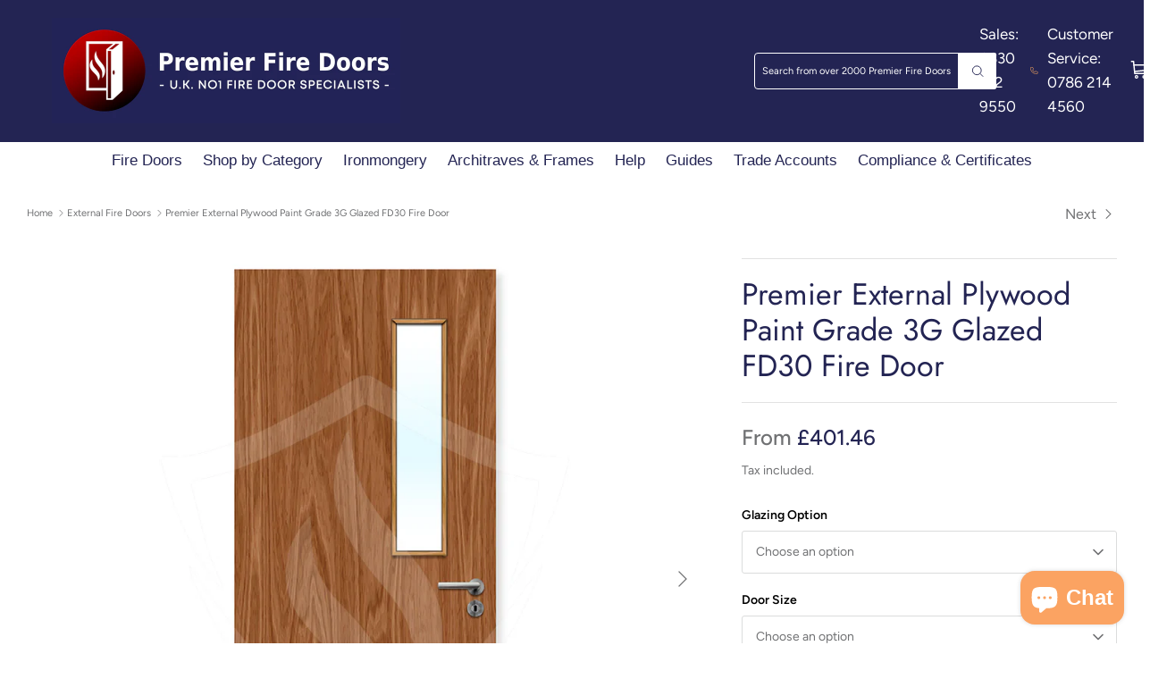

--- FILE ---
content_type: text/html; charset=utf-8
request_url: https://www.premierfiredoors.com/collections/external-fire-doors/products/external-plywood-3g-glazed-fd30-fire-door
body_size: 118216
content:
<!DOCTYPE html><html lang="en" dir="ltr">
<head>

<script src="//d1liekpayvooaz.cloudfront.net/apps/customizery/customizery.js?shop=justfiredoors.myshopify.com"></script><script async src="https://www.googletagmanager.com/gtag/js?id=G-5NJ4K6PZSC"></script>
<script>
  window.dataLayer = window.dataLayer || [];
  function gtag(){dataLayer.push(arguments);}
  gtag('js', new Date());

  gtag('config', 'G-5NJ4K6PZSC');
</script>


  <!-- Event snippet for Google Shopping App Purchase conversion page -->
<script>
  gtag('event', 'conversion', {
      'send_to': 'AW-1068478485/eMsfCI67uYMYEJXgvv0D',
      'value': 1.0,
      'currency': 'GBP',
      'transaction_id': ''
  });
</script>
	
  <!-- Symmetry 6.0.0 -->

  <title>
    Premier External Plywood Paint Grade 3g Glazed Fd30 fire &ndash; Premier Fire Doors
  </title>

  <meta charset="utf-8" />
<meta name="viewport" content="width=device-width,initial-scale=1.0" />
<meta http-equiv="X-UA-Compatible" content="IE=edge">

<link rel="preconnect" href="https://cdn.shopify.com" crossorigin>
<link rel="preconnect" href="https://fonts.shopify.com" crossorigin>
<link rel="preconnect" href="https://monorail-edge.shopifysvc.com"><link rel="preload" as="font" href="//www.premierfiredoors.com/cdn/fonts/figtree/figtree_n4.3c0838aba1701047e60be6a99a1b0a40ce9b8419.woff2" type="font/woff2" crossorigin><link rel="preload" as="font" href="//www.premierfiredoors.com/cdn/fonts/figtree/figtree_n4.3c0838aba1701047e60be6a99a1b0a40ce9b8419.woff2" type="font/woff2" crossorigin><link rel="preload" as="font" href="//www.premierfiredoors.com/cdn/fonts/jost/jost_n4.d47a1b6347ce4a4c9f437608011273009d91f2b7.woff2" type="font/woff2" crossorigin><link rel="preload" as="font" href="//www.premierfiredoors.com/cdn/fonts/figtree/figtree_n4.3c0838aba1701047e60be6a99a1b0a40ce9b8419.woff2" type="font/woff2" crossorigin><link rel="preload" href="//www.premierfiredoors.com/cdn/shop/t/84/assets/vendor.min.js?v=11589511144441591071692099772" as="script">
<link rel="preload" href="//www.premierfiredoors.com/cdn/shop/t/84/assets/theme.js?v=74112598844602526921726858983" as="script"><link rel="canonical" href="https://www.premierfiredoors.com/products/external-plywood-3g-glazed-fd30-fire-door" /><link rel="icon" href="//www.premierfiredoors.com/cdn/shop/files/Premier_Fire_Doors_500_x_500px.png?crop=center&height=48&v=1661155504&width=48" type="image/png"><meta name="description" content="Single doors should not be bought to make a pair as they may not match and won&#39;t have the seal in the meeting styles. Description the external plywood paint grade 3g glazed fd30">
<style>
    @font-face {
  font-family: Figtree;
  font-weight: 400;
  font-style: normal;
  font-display: fallback;
  src: url("//www.premierfiredoors.com/cdn/fonts/figtree/figtree_n4.3c0838aba1701047e60be6a99a1b0a40ce9b8419.woff2") format("woff2"),
       url("//www.premierfiredoors.com/cdn/fonts/figtree/figtree_n4.c0575d1db21fc3821f17fd6617d3dee552312137.woff") format("woff");
}

    @font-face {
  font-family: Figtree;
  font-weight: 700;
  font-style: normal;
  font-display: fallback;
  src: url("//www.premierfiredoors.com/cdn/fonts/figtree/figtree_n7.2fd9bfe01586148e644724096c9d75e8c7a90e55.woff2") format("woff2"),
       url("//www.premierfiredoors.com/cdn/fonts/figtree/figtree_n7.ea05de92d862f9594794ab281c4c3a67501ef5fc.woff") format("woff");
}

    @font-face {
  font-family: Figtree;
  font-weight: 500;
  font-style: normal;
  font-display: fallback;
  src: url("//www.premierfiredoors.com/cdn/fonts/figtree/figtree_n5.3b6b7df38aa5986536945796e1f947445832047c.woff2") format("woff2"),
       url("//www.premierfiredoors.com/cdn/fonts/figtree/figtree_n5.f26bf6dcae278b0ed902605f6605fa3338e81dab.woff") format("woff");
}

    @font-face {
  font-family: Figtree;
  font-weight: 400;
  font-style: italic;
  font-display: fallback;
  src: url("//www.premierfiredoors.com/cdn/fonts/figtree/figtree_i4.89f7a4275c064845c304a4cf8a4a586060656db2.woff2") format("woff2"),
       url("//www.premierfiredoors.com/cdn/fonts/figtree/figtree_i4.6f955aaaafc55a22ffc1f32ecf3756859a5ad3e2.woff") format("woff");
}

    @font-face {
  font-family: Figtree;
  font-weight: 700;
  font-style: italic;
  font-display: fallback;
  src: url("//www.premierfiredoors.com/cdn/fonts/figtree/figtree_i7.06add7096a6f2ab742e09ec7e498115904eda1fe.woff2") format("woff2"),
       url("//www.premierfiredoors.com/cdn/fonts/figtree/figtree_i7.ee584b5fcaccdbb5518c0228158941f8df81b101.woff") format("woff");
}

    @font-face {
  font-family: Jost;
  font-weight: 400;
  font-style: normal;
  font-display: fallback;
  src: url("//www.premierfiredoors.com/cdn/fonts/jost/jost_n4.d47a1b6347ce4a4c9f437608011273009d91f2b7.woff2") format("woff2"),
       url("//www.premierfiredoors.com/cdn/fonts/jost/jost_n4.791c46290e672b3f85c3d1c651ef2efa3819eadd.woff") format("woff");
}

    @font-face {
  font-family: Figtree;
  font-weight: 400;
  font-style: normal;
  font-display: fallback;
  src: url("//www.premierfiredoors.com/cdn/fonts/figtree/figtree_n4.3c0838aba1701047e60be6a99a1b0a40ce9b8419.woff2") format("woff2"),
       url("//www.premierfiredoors.com/cdn/fonts/figtree/figtree_n4.c0575d1db21fc3821f17fd6617d3dee552312137.woff") format("woff");
}

    @font-face {
  font-family: Figtree;
  font-weight: 400;
  font-style: normal;
  font-display: fallback;
  src: url("//www.premierfiredoors.com/cdn/fonts/figtree/figtree_n4.3c0838aba1701047e60be6a99a1b0a40ce9b8419.woff2") format("woff2"),
       url("//www.premierfiredoors.com/cdn/fonts/figtree/figtree_n4.c0575d1db21fc3821f17fd6617d3dee552312137.woff") format("woff");
}

    @font-face {
  font-family: Figtree;
  font-weight: 600;
  font-style: normal;
  font-display: fallback;
  src: url("//www.premierfiredoors.com/cdn/fonts/figtree/figtree_n6.9d1ea52bb49a0a86cfd1b0383d00f83d3fcc14de.woff2") format("woff2"),
       url("//www.premierfiredoors.com/cdn/fonts/figtree/figtree_n6.f0fcdea525a0e47b2ae4ab645832a8e8a96d31d3.woff") format("woff");
}

  </style>

  <meta property="og:site_name" content="Premier Fire Doors">
<meta property="og:url" content="https://www.premierfiredoors.com/products/external-plywood-3g-glazed-fd30-fire-door">
<meta property="og:title" content="Premier External Plywood Paint Grade 3g Glazed Fd30 fire">
<meta property="og:type" content="product">
<meta property="og:description" content="Single doors should not be bought to make a pair as they may not match and won&#39;t have the seal in the meeting styles. Description the external plywood paint grade 3g glazed fd30"><meta property="og:image" content="http://www.premierfiredoors.com/cdn/shop/files/3GS_640c0ec9-4ca2-4d7c-91be-f49491332c84_1200x1200.png?v=1747746260">
  <meta property="og:image:secure_url" content="https://www.premierfiredoors.com/cdn/shop/files/3GS_640c0ec9-4ca2-4d7c-91be-f49491332c84_1200x1200.png?v=1747746260">
  <meta property="og:image:width" content="980">
  <meta property="og:image:height" content="980"><meta property="og:price:amount" content="426.76">
  <meta property="og:price:currency" content="GBP"><meta name="twitter:card" content="summary_large_image">
<meta name="twitter:title" content="Premier External Plywood Paint Grade 3g Glazed Fd30 fire">
<meta name="twitter:description" content="Single doors should not be bought to make a pair as they may not match and won&#39;t have the seal in the meeting styles. Description the external plywood paint grade 3g glazed fd30">


  <link href="//www.premierfiredoors.com/cdn/shop/t/84/assets/styles.css?v=39020847413433368991747910968" rel="stylesheet" type="text/css" media="all" />
  <link href="//www.premierfiredoors.com/cdn/shop/t/84/assets/smarte.css?v=65958528028625747121692017162" rel="stylesheet" type="text/css" media="all" />
  <link href="//www.premierfiredoors.com/cdn/shop/t/84/assets/quote-builder.css?v=176510368667477262791692003253" rel="stylesheet" type="text/css" media="all" />
  <link href="//www.premierfiredoors.com/cdn/shop/t/84/assets/faq.css?v=148383808210219526051692003783" rel="stylesheet" type="text/css" media="all" />
  <link href="//www.premierfiredoors.com/cdn/shop/t/84/assets/contact-page.css?v=141842638224322220451692010979" rel="stylesheet" type="text/css" media="all" />
  
  <link href="//www.premierfiredoors.com/cdn/shop/t/84/assets/slick.css?v=43757245439762033151726596420" rel="stylesheet" type="text/css" media="all" />
  <link href="//www.premierfiredoors.com/cdn/shop/t/84/assets/slick-theme.css?v=120788253262830016161687339183" rel="stylesheet" type="text/css" media="all" />
  
  <script src="//www.premierfiredoors.com/cdn/shop/t/84/assets/jquery-3.3.1.js?v=160369184620230992121687339182"></script>
  <!-- <script src="//www.premierfiredoors.com/cdn/shop/t/84/assets/slick.min.js?v=76710120236947389751687339177"></script> --><link href="//www.premierfiredoors.com/cdn/shop/t/84/assets/custom.css?v=178160905732374260571687339188" rel="stylesheet" type="text/css" media="all" />
<script>
    window.theme = window.theme || {};
    theme.money_format_with_product_code_preference = "£{{amount}}";
    theme.money_format_with_cart_code_preference = "£{{amount}}";
    theme.money_format = "£{{amount}}";
    theme.strings = {
      previous: "Previous",
      next: "Next",
      addressError: "Error looking up that address",
      addressNoResults: "No results for that address",
      addressQueryLimit: "You have exceeded the Google API usage limit. Consider upgrading to a \u003ca href=\"https:\/\/developers.google.com\/maps\/premium\/usage-limits\"\u003ePremium Plan\u003c\/a\u003e.",
      authError: "There was a problem authenticating your Google Maps API Key.",
      icon_labels_left: "Left",
      icon_labels_right: "Right",
      icon_labels_down: "Down",
      icon_labels_close: "Close",
      icon_labels_plus: "Plus",
      imageSlider: "Image slider",
      cart_terms_confirmation: "You must agree to the terms and conditions before continuing.",
      cart_general_quantity_too_high: "You can only have [QUANTITY] in your cart",
      products_listing_from: "From",
      layout_live_search_see_all: "See all results",
      products_product_add_to_cart: "Add to Cart",
      products_variant_no_stock: "Sold out",
      products_variant_non_existent: "Unavailable",
      products_product_pick_a: "Pick a",
      general_navigation_menu_toggle_aria_label: "Toggle menu",
      general_accessibility_labels_close: "Close",
      products_product_added_to_cart: "Added to cart",
      general_quick_search_pages: "Pages",
      general_quick_search_no_results: "Sorry, we couldn\u0026#39;t find any results",
      collections_general_see_all_subcollections: "See all..."
    };
    theme.routes = {
      cart_url: '/cart',
      cart_add_url: '/cart/add.js',
      cart_update_url: '/cart/update.js',
      predictive_search_url: '/search/suggest'
    };
    theme.settings = {
      cart_type: "page",
      after_add_to_cart: "no-js",
      quickbuy_style: "off",
      avoid_orphans: true
    };
    document.documentElement.classList.add('js');
  </script>

  <script src="//www.premierfiredoors.com/cdn/shop/t/84/assets/vendor.min.js?v=11589511144441591071692099772" defer="defer"></script>
  <script src="//www.premierfiredoors.com/cdn/shop/t/84/assets/theme.js?v=74112598844602526921726858983" defer="defer"></script>

  <script>window.performance && window.performance.mark && window.performance.mark('shopify.content_for_header.start');</script><meta name="google-site-verification" content="0lvwfS_-YNupYW-WJ7anmOuOa5v9eMSyMkT7AQ-A2dA">
<meta id="shopify-digital-wallet" name="shopify-digital-wallet" content="/6037798981/digital_wallets/dialog">
<meta name="shopify-checkout-api-token" content="d09137bbfde300588282e2408267c32c">
<link rel="alternate" type="application/json+oembed" href="https://www.premierfiredoors.com/products/external-plywood-3g-glazed-fd30-fire-door.oembed">
<script async="async" src="/checkouts/internal/preloads.js?locale=en-GB"></script>
<link rel="preconnect" href="https://shop.app" crossorigin="anonymous">
<script async="async" src="https://shop.app/checkouts/internal/preloads.js?locale=en-GB&shop_id=6037798981" crossorigin="anonymous"></script>
<script id="apple-pay-shop-capabilities" type="application/json">{"shopId":6037798981,"countryCode":"GB","currencyCode":"GBP","merchantCapabilities":["supports3DS"],"merchantId":"gid:\/\/shopify\/Shop\/6037798981","merchantName":"Premier Fire Doors","requiredBillingContactFields":["postalAddress","email","phone"],"requiredShippingContactFields":["postalAddress","email","phone"],"shippingType":"shipping","supportedNetworks":["visa","maestro","masterCard"],"total":{"type":"pending","label":"Premier Fire Doors","amount":"1.00"},"shopifyPaymentsEnabled":true,"supportsSubscriptions":true}</script>
<script id="shopify-features" type="application/json">{"accessToken":"d09137bbfde300588282e2408267c32c","betas":["rich-media-storefront-analytics"],"domain":"www.premierfiredoors.com","predictiveSearch":true,"shopId":6037798981,"locale":"en"}</script>
<script>var Shopify = Shopify || {};
Shopify.shop = "justfiredoors.myshopify.com";
Shopify.locale = "en";
Shopify.currency = {"active":"GBP","rate":"1.0"};
Shopify.country = "GB";
Shopify.theme = {"name":"premierfiredoors\/main - LIVE SITE","id":124749611073,"schema_name":"Symmetry","schema_version":"6.0.0","theme_store_id":null,"role":"main"};
Shopify.theme.handle = "null";
Shopify.theme.style = {"id":null,"handle":null};
Shopify.cdnHost = "www.premierfiredoors.com/cdn";
Shopify.routes = Shopify.routes || {};
Shopify.routes.root = "/";</script>
<script type="module">!function(o){(o.Shopify=o.Shopify||{}).modules=!0}(window);</script>
<script>!function(o){function n(){var o=[];function n(){o.push(Array.prototype.slice.apply(arguments))}return n.q=o,n}var t=o.Shopify=o.Shopify||{};t.loadFeatures=n(),t.autoloadFeatures=n()}(window);</script>
<script>
  window.ShopifyPay = window.ShopifyPay || {};
  window.ShopifyPay.apiHost = "shop.app\/pay";
  window.ShopifyPay.redirectState = null;
</script>
<script id="shop-js-analytics" type="application/json">{"pageType":"product"}</script>
<script defer="defer" async type="module" src="//www.premierfiredoors.com/cdn/shopifycloud/shop-js/modules/v2/client.init-shop-cart-sync_BN7fPSNr.en.esm.js"></script>
<script defer="defer" async type="module" src="//www.premierfiredoors.com/cdn/shopifycloud/shop-js/modules/v2/chunk.common_Cbph3Kss.esm.js"></script>
<script defer="defer" async type="module" src="//www.premierfiredoors.com/cdn/shopifycloud/shop-js/modules/v2/chunk.modal_DKumMAJ1.esm.js"></script>
<script type="module">
  await import("//www.premierfiredoors.com/cdn/shopifycloud/shop-js/modules/v2/client.init-shop-cart-sync_BN7fPSNr.en.esm.js");
await import("//www.premierfiredoors.com/cdn/shopifycloud/shop-js/modules/v2/chunk.common_Cbph3Kss.esm.js");
await import("//www.premierfiredoors.com/cdn/shopifycloud/shop-js/modules/v2/chunk.modal_DKumMAJ1.esm.js");

  window.Shopify.SignInWithShop?.initShopCartSync?.({"fedCMEnabled":true,"windoidEnabled":true});

</script>
<script>
  window.Shopify = window.Shopify || {};
  if (!window.Shopify.featureAssets) window.Shopify.featureAssets = {};
  window.Shopify.featureAssets['shop-js'] = {"shop-cart-sync":["modules/v2/client.shop-cart-sync_CJVUk8Jm.en.esm.js","modules/v2/chunk.common_Cbph3Kss.esm.js","modules/v2/chunk.modal_DKumMAJ1.esm.js"],"init-fed-cm":["modules/v2/client.init-fed-cm_7Fvt41F4.en.esm.js","modules/v2/chunk.common_Cbph3Kss.esm.js","modules/v2/chunk.modal_DKumMAJ1.esm.js"],"init-shop-email-lookup-coordinator":["modules/v2/client.init-shop-email-lookup-coordinator_Cc088_bR.en.esm.js","modules/v2/chunk.common_Cbph3Kss.esm.js","modules/v2/chunk.modal_DKumMAJ1.esm.js"],"init-windoid":["modules/v2/client.init-windoid_hPopwJRj.en.esm.js","modules/v2/chunk.common_Cbph3Kss.esm.js","modules/v2/chunk.modal_DKumMAJ1.esm.js"],"shop-button":["modules/v2/client.shop-button_B0jaPSNF.en.esm.js","modules/v2/chunk.common_Cbph3Kss.esm.js","modules/v2/chunk.modal_DKumMAJ1.esm.js"],"shop-cash-offers":["modules/v2/client.shop-cash-offers_DPIskqss.en.esm.js","modules/v2/chunk.common_Cbph3Kss.esm.js","modules/v2/chunk.modal_DKumMAJ1.esm.js"],"shop-toast-manager":["modules/v2/client.shop-toast-manager_CK7RT69O.en.esm.js","modules/v2/chunk.common_Cbph3Kss.esm.js","modules/v2/chunk.modal_DKumMAJ1.esm.js"],"init-shop-cart-sync":["modules/v2/client.init-shop-cart-sync_BN7fPSNr.en.esm.js","modules/v2/chunk.common_Cbph3Kss.esm.js","modules/v2/chunk.modal_DKumMAJ1.esm.js"],"init-customer-accounts-sign-up":["modules/v2/client.init-customer-accounts-sign-up_CfPf4CXf.en.esm.js","modules/v2/client.shop-login-button_DeIztwXF.en.esm.js","modules/v2/chunk.common_Cbph3Kss.esm.js","modules/v2/chunk.modal_DKumMAJ1.esm.js"],"pay-button":["modules/v2/client.pay-button_CgIwFSYN.en.esm.js","modules/v2/chunk.common_Cbph3Kss.esm.js","modules/v2/chunk.modal_DKumMAJ1.esm.js"],"init-customer-accounts":["modules/v2/client.init-customer-accounts_DQ3x16JI.en.esm.js","modules/v2/client.shop-login-button_DeIztwXF.en.esm.js","modules/v2/chunk.common_Cbph3Kss.esm.js","modules/v2/chunk.modal_DKumMAJ1.esm.js"],"avatar":["modules/v2/client.avatar_BTnouDA3.en.esm.js"],"init-shop-for-new-customer-accounts":["modules/v2/client.init-shop-for-new-customer-accounts_CsZy_esa.en.esm.js","modules/v2/client.shop-login-button_DeIztwXF.en.esm.js","modules/v2/chunk.common_Cbph3Kss.esm.js","modules/v2/chunk.modal_DKumMAJ1.esm.js"],"shop-follow-button":["modules/v2/client.shop-follow-button_BRMJjgGd.en.esm.js","modules/v2/chunk.common_Cbph3Kss.esm.js","modules/v2/chunk.modal_DKumMAJ1.esm.js"],"checkout-modal":["modules/v2/client.checkout-modal_B9Drz_yf.en.esm.js","modules/v2/chunk.common_Cbph3Kss.esm.js","modules/v2/chunk.modal_DKumMAJ1.esm.js"],"shop-login-button":["modules/v2/client.shop-login-button_DeIztwXF.en.esm.js","modules/v2/chunk.common_Cbph3Kss.esm.js","modules/v2/chunk.modal_DKumMAJ1.esm.js"],"lead-capture":["modules/v2/client.lead-capture_DXYzFM3R.en.esm.js","modules/v2/chunk.common_Cbph3Kss.esm.js","modules/v2/chunk.modal_DKumMAJ1.esm.js"],"shop-login":["modules/v2/client.shop-login_CA5pJqmO.en.esm.js","modules/v2/chunk.common_Cbph3Kss.esm.js","modules/v2/chunk.modal_DKumMAJ1.esm.js"],"payment-terms":["modules/v2/client.payment-terms_BxzfvcZJ.en.esm.js","modules/v2/chunk.common_Cbph3Kss.esm.js","modules/v2/chunk.modal_DKumMAJ1.esm.js"]};
</script>
<script>(function() {
  var isLoaded = false;
  function asyncLoad() {
    if (isLoaded) return;
    isLoaded = true;
    var urls = ["\/\/d1liekpayvooaz.cloudfront.net\/apps\/customizery\/customizery.js?shop=justfiredoors.myshopify.com","https:\/\/www.webyze.com\/ContentProtection\/content-protection-a2923808f08cfb8b5fefb93e7456507b9de2e9b6.js?shop=justfiredoors.myshopify.com","https:\/\/timer.good-apps.co\/storage\/js\/good_apps_timer-justfiredoors.myshopify.com.js?ver=32\u0026shop=justfiredoors.myshopify.com"];
    for (var i = 0; i < urls.length; i++) {
      var s = document.createElement('script');
      s.type = 'text/javascript';
      s.async = true;
      s.src = urls[i];
      var x = document.getElementsByTagName('script')[0];
      x.parentNode.insertBefore(s, x);
    }
  };
  if(window.attachEvent) {
    window.attachEvent('onload', asyncLoad);
  } else {
    window.addEventListener('load', asyncLoad, false);
  }
})();</script>
<script id="__st">var __st={"a":6037798981,"offset":0,"reqid":"1b70cec5-5bec-4dac-84eb-1d957a2809b1-1769900200","pageurl":"www.premierfiredoors.com\/collections\/external-fire-doors\/products\/external-plywood-3g-glazed-fd30-fire-door","u":"5d43aefcb217","p":"product","rtyp":"product","rid":1831486062661};</script>
<script>window.ShopifyPaypalV4VisibilityTracking = true;</script>
<script id="captcha-bootstrap">!function(){'use strict';const t='contact',e='account',n='new_comment',o=[[t,t],['blogs',n],['comments',n],[t,'customer']],c=[[e,'customer_login'],[e,'guest_login'],[e,'recover_customer_password'],[e,'create_customer']],r=t=>t.map((([t,e])=>`form[action*='/${t}']:not([data-nocaptcha='true']) input[name='form_type'][value='${e}']`)).join(','),a=t=>()=>t?[...document.querySelectorAll(t)].map((t=>t.form)):[];function s(){const t=[...o],e=r(t);return a(e)}const i='password',u='form_key',d=['recaptcha-v3-token','g-recaptcha-response','h-captcha-response',i],f=()=>{try{return window.sessionStorage}catch{return}},m='__shopify_v',_=t=>t.elements[u];function p(t,e,n=!1){try{const o=window.sessionStorage,c=JSON.parse(o.getItem(e)),{data:r}=function(t){const{data:e,action:n}=t;return t[m]||n?{data:e,action:n}:{data:t,action:n}}(c);for(const[e,n]of Object.entries(r))t.elements[e]&&(t.elements[e].value=n);n&&o.removeItem(e)}catch(o){console.error('form repopulation failed',{error:o})}}const l='form_type',E='cptcha';function T(t){t.dataset[E]=!0}const w=window,h=w.document,L='Shopify',v='ce_forms',y='captcha';let A=!1;((t,e)=>{const n=(g='f06e6c50-85a8-45c8-87d0-21a2b65856fe',I='https://cdn.shopify.com/shopifycloud/storefront-forms-hcaptcha/ce_storefront_forms_captcha_hcaptcha.v1.5.2.iife.js',D={infoText:'Protected by hCaptcha',privacyText:'Privacy',termsText:'Terms'},(t,e,n)=>{const o=w[L][v],c=o.bindForm;if(c)return c(t,g,e,D).then(n);var r;o.q.push([[t,g,e,D],n]),r=I,A||(h.body.append(Object.assign(h.createElement('script'),{id:'captcha-provider',async:!0,src:r})),A=!0)});var g,I,D;w[L]=w[L]||{},w[L][v]=w[L][v]||{},w[L][v].q=[],w[L][y]=w[L][y]||{},w[L][y].protect=function(t,e){n(t,void 0,e),T(t)},Object.freeze(w[L][y]),function(t,e,n,w,h,L){const[v,y,A,g]=function(t,e,n){const i=e?o:[],u=t?c:[],d=[...i,...u],f=r(d),m=r(i),_=r(d.filter((([t,e])=>n.includes(e))));return[a(f),a(m),a(_),s()]}(w,h,L),I=t=>{const e=t.target;return e instanceof HTMLFormElement?e:e&&e.form},D=t=>v().includes(t);t.addEventListener('submit',(t=>{const e=I(t);if(!e)return;const n=D(e)&&!e.dataset.hcaptchaBound&&!e.dataset.recaptchaBound,o=_(e),c=g().includes(e)&&(!o||!o.value);(n||c)&&t.preventDefault(),c&&!n&&(function(t){try{if(!f())return;!function(t){const e=f();if(!e)return;const n=_(t);if(!n)return;const o=n.value;o&&e.removeItem(o)}(t);const e=Array.from(Array(32),(()=>Math.random().toString(36)[2])).join('');!function(t,e){_(t)||t.append(Object.assign(document.createElement('input'),{type:'hidden',name:u})),t.elements[u].value=e}(t,e),function(t,e){const n=f();if(!n)return;const o=[...t.querySelectorAll(`input[type='${i}']`)].map((({name:t})=>t)),c=[...d,...o],r={};for(const[a,s]of new FormData(t).entries())c.includes(a)||(r[a]=s);n.setItem(e,JSON.stringify({[m]:1,action:t.action,data:r}))}(t,e)}catch(e){console.error('failed to persist form',e)}}(e),e.submit())}));const S=(t,e)=>{t&&!t.dataset[E]&&(n(t,e.some((e=>e===t))),T(t))};for(const o of['focusin','change'])t.addEventListener(o,(t=>{const e=I(t);D(e)&&S(e,y())}));const B=e.get('form_key'),M=e.get(l),P=B&&M;t.addEventListener('DOMContentLoaded',(()=>{const t=y();if(P)for(const e of t)e.elements[l].value===M&&p(e,B);[...new Set([...A(),...v().filter((t=>'true'===t.dataset.shopifyCaptcha))])].forEach((e=>S(e,t)))}))}(h,new URLSearchParams(w.location.search),n,t,e,['guest_login'])})(!0,!0)}();</script>
<script integrity="sha256-4kQ18oKyAcykRKYeNunJcIwy7WH5gtpwJnB7kiuLZ1E=" data-source-attribution="shopify.loadfeatures" defer="defer" src="//www.premierfiredoors.com/cdn/shopifycloud/storefront/assets/storefront/load_feature-a0a9edcb.js" crossorigin="anonymous"></script>
<script crossorigin="anonymous" defer="defer" src="//www.premierfiredoors.com/cdn/shopifycloud/storefront/assets/shopify_pay/storefront-65b4c6d7.js?v=20250812"></script>
<script data-source-attribution="shopify.dynamic_checkout.dynamic.init">var Shopify=Shopify||{};Shopify.PaymentButton=Shopify.PaymentButton||{isStorefrontPortableWallets:!0,init:function(){window.Shopify.PaymentButton.init=function(){};var t=document.createElement("script");t.src="https://www.premierfiredoors.com/cdn/shopifycloud/portable-wallets/latest/portable-wallets.en.js",t.type="module",document.head.appendChild(t)}};
</script>
<script data-source-attribution="shopify.dynamic_checkout.buyer_consent">
  function portableWalletsHideBuyerConsent(e){var t=document.getElementById("shopify-buyer-consent"),n=document.getElementById("shopify-subscription-policy-button");t&&n&&(t.classList.add("hidden"),t.setAttribute("aria-hidden","true"),n.removeEventListener("click",e))}function portableWalletsShowBuyerConsent(e){var t=document.getElementById("shopify-buyer-consent"),n=document.getElementById("shopify-subscription-policy-button");t&&n&&(t.classList.remove("hidden"),t.removeAttribute("aria-hidden"),n.addEventListener("click",e))}window.Shopify?.PaymentButton&&(window.Shopify.PaymentButton.hideBuyerConsent=portableWalletsHideBuyerConsent,window.Shopify.PaymentButton.showBuyerConsent=portableWalletsShowBuyerConsent);
</script>
<script data-source-attribution="shopify.dynamic_checkout.cart.bootstrap">document.addEventListener("DOMContentLoaded",(function(){function t(){return document.querySelector("shopify-accelerated-checkout-cart, shopify-accelerated-checkout")}if(t())Shopify.PaymentButton.init();else{new MutationObserver((function(e,n){t()&&(Shopify.PaymentButton.init(),n.disconnect())})).observe(document.body,{childList:!0,subtree:!0})}}));
</script>
<link id="shopify-accelerated-checkout-styles" rel="stylesheet" media="screen" href="https://www.premierfiredoors.com/cdn/shopifycloud/portable-wallets/latest/accelerated-checkout-backwards-compat.css" crossorigin="anonymous">
<style id="shopify-accelerated-checkout-cart">
        #shopify-buyer-consent {
  margin-top: 1em;
  display: inline-block;
  width: 100%;
}

#shopify-buyer-consent.hidden {
  display: none;
}

#shopify-subscription-policy-button {
  background: none;
  border: none;
  padding: 0;
  text-decoration: underline;
  font-size: inherit;
  cursor: pointer;
}

#shopify-subscription-policy-button::before {
  box-shadow: none;
}

      </style>
<script id="sections-script" data-sections="product-recommendations" defer="defer" src="//www.premierfiredoors.com/cdn/shop/t/84/compiled_assets/scripts.js?v=252801"></script>
<script>window.performance && window.performance.mark && window.performance.mark('shopify.content_for_header.end');</script>

 <!--begin-boost-pfs-filter-css-->
   <link rel="preload stylesheet" href="//www.premierfiredoors.com/cdn/shop/t/84/assets/boost-pfs-instant-search.css?v=5060104860680390361687339188" as="style"><link href="//www.premierfiredoors.com/cdn/shop/t/84/assets/boost-pfs-custom.css?v=37457542763904679721687339188" rel="stylesheet" type="text/css" media="all" />
<style data-id="boost-pfs-style">
    .boost-pfs-filter-option-title-text {color: rgba(43,51,60,1);font-size: 16px;font-weight: 600;text-transform: none;}

   .boost-pfs-filter-tree-v .boost-pfs-filter-option-title-text:before {border-top-color: rgba(43,51,60,1);}
    .boost-pfs-filter-tree-v .boost-pfs-filter-option.boost-pfs-filter-option-collapsed .boost-pfs-filter-option-title-text:before {border-bottom-color: rgba(43,51,60,1);}
    .boost-pfs-filter-tree-h .boost-pfs-filter-option-title-heading:before {border-right-color: rgba(43,51,60,1);
        border-bottom-color: rgba(43,51,60,1);}

    .boost-pfs-filter-refine-by .boost-pfs-filter-option-title h3 {color: rgba(43,51,60,1);}

    .boost-pfs-filter-option-content .boost-pfs-filter-option-item-list .boost-pfs-filter-option-item button,
    .boost-pfs-filter-option-content .boost-pfs-filter-option-item-list .boost-pfs-filter-option-item .boost-pfs-filter-button,
    .boost-pfs-filter-option-range-amount input,
    .boost-pfs-filter-tree-v .boost-pfs-filter-refine-by .boost-pfs-filter-refine-by-items .refine-by-item,
    .boost-pfs-filter-refine-by-wrapper-v .boost-pfs-filter-refine-by .boost-pfs-filter-refine-by-items .refine-by-item,
    .boost-pfs-filter-refine-by .boost-pfs-filter-option-title,
    .boost-pfs-filter-refine-by .boost-pfs-filter-refine-by-items .refine-by-item>a,
    .boost-pfs-filter-refine-by>span,
    .boost-pfs-filter-clear,
    .boost-pfs-filter-clear-all{color: rgba(43,51,60,1);font-size: 14px;}
    .boost-pfs-filter-tree-h .boost-pfs-filter-pc .boost-pfs-filter-refine-by-items .refine-by-item .boost-pfs-filter-clear .refine-by-type,
    .boost-pfs-filter-refine-by-wrapper-h .boost-pfs-filter-pc .boost-pfs-filter-refine-by-items .refine-by-item .boost-pfs-filter-clear .refine-by-type {color: rgba(43,51,60,1);}

    .boost-pfs-filter-option-multi-level-collections .boost-pfs-filter-option-multi-level-list .boost-pfs-filter-option-item .boost-pfs-filter-button-arrow .boost-pfs-arrow:before,
    .boost-pfs-filter-option-multi-level-tag .boost-pfs-filter-option-multi-level-list .boost-pfs-filter-option-item .boost-pfs-filter-button-arrow .boost-pfs-arrow:before {border-right: 1px solid rgba(43,51,60,1);
        border-bottom: 1px solid rgba(43,51,60,1);}

    .boost-pfs-filter-refine-by-wrapper-v .boost-pfs-filter-refine-by .boost-pfs-filter-refine-by-items .refine-by-item .boost-pfs-filter-clear:after,
    .boost-pfs-filter-refine-by-wrapper-v .boost-pfs-filter-refine-by .boost-pfs-filter-refine-by-items .refine-by-item .boost-pfs-filter-clear:before,
    .boost-pfs-filter-tree-v .boost-pfs-filter-refine-by .boost-pfs-filter-refine-by-items .refine-by-item .boost-pfs-filter-clear:after,
    .boost-pfs-filter-tree-v .boost-pfs-filter-refine-by .boost-pfs-filter-refine-by-items .refine-by-item .boost-pfs-filter-clear:before,
    .boost-pfs-filter-refine-by-wrapper-h .boost-pfs-filter-pc .boost-pfs-filter-refine-by-items .refine-by-item .boost-pfs-filter-clear:after,
    .boost-pfs-filter-refine-by-wrapper-h .boost-pfs-filter-pc .boost-pfs-filter-refine-by-items .refine-by-item .boost-pfs-filter-clear:before,
    .boost-pfs-filter-tree-h .boost-pfs-filter-pc .boost-pfs-filter-refine-by-items .refine-by-item .boost-pfs-filter-clear:after,
    .boost-pfs-filter-tree-h .boost-pfs-filter-pc .boost-pfs-filter-refine-by-items .refine-by-item .boost-pfs-filter-clear:before {border-top-color: rgba(43,51,60,1);}
    .boost-pfs-filter-option-range-slider .noUi-value-horizontal {color: rgba(43,51,60,1);}

    .boost-pfs-filter-tree-mobile-button button,
    .boost-pfs-filter-top-sorting-mobile button {color: rgba(255,255,255,1) !important;font-size: 14px !important;font-weight: 700 !important;text-transform: uppercase !important;background: rgba(251,163,98,1) !important;}
    .boost-pfs-filter-top-sorting-mobile button>span:after {color: rgba(255,255,255,1) !important;}
  </style>

 <!--end-boost-pfs-filter-css-->

  <meta name="google-site-verification" content="MUh2lzmj6GFeVZESnevnoQgMZXOa1A8e3kxL_P1I3I8" />
 
<!-- BEGIN app block: shopify://apps/pandectes-gdpr/blocks/banner/58c0baa2-6cc1-480c-9ea6-38d6d559556a -->
  
    
      <!-- TCF is active, scripts are loaded above -->
      
      <script>
        
          window.PandectesSettings = {"store":{"id":6037798981,"plan":"basic","theme":"premierfiredoors/main","primaryLocale":"en","adminMode":false,"headless":false,"storefrontRootDomain":"","checkoutRootDomain":"","storefrontAccessToken":""},"tsPublished":1761294732,"declaration":{"showPurpose":false,"showProvider":false,"showDateGenerated":false},"language":{"unpublished":[],"languageMode":"Multilingual","fallbackLanguage":"en","languageDetection":"browser","languagesSupported":["bg","hr","cs","da","nl","et","fi","fr","de","el","hu","ga","it","lv","lt","mt","pl","pt","ro","sk","sl","es","sv"]},"texts":{"managed":{"headerText":{"bg":"Ние уважаваме вашата поверителност","cs":"Respektujeme vaše soukromí","da":"Vi respekterer dit privatliv","de":"Wir respektieren deine Privatsphäre","el":"Σεβόμαστε το απόρρητό σας","en":"We respect your privacy","es":"Respetamos tu privacidad","et":"Austame teie privaatsust","fi":"Kunnioitamme yksityisyyttäsi","fr":"Nous respectons votre vie privée","ga":"Tá meas againn ar do phríobháideacht","hr":"Poštujemo vašu privatnost","hu":"Tiszteletben tartjuk a magánéletét","it":"Rispettiamo la tua privacy","lt":"Mes gerbiame jūsų privatumą","lv":"Mēs cienām jūsu privātumu","mt":"Aħna nirrispettaw il-privatezza tiegħek","nl":"Wij respecteren uw privacy","pl":"Szanujemy twoją prywatność","pt":"Nós respeitamos sua privacidade","ro":"Vă respectăm confidențialitatea","sk":"Rešpektujeme vaše súkromie","sl":"Spoštujemo vašo zasebnost","sv":"Vi respekterar din integritet"},"consentText":{"bg":"Този уебсайт използва бисквитки, за да гарантира, че получавате най -доброто изживяване.","cs":"Tento web používá cookies, aby vám zajistil co nejlepší zážitek.","da":"Dette websted bruger cookies for at sikre, at du får den bedste oplevelse.","de":"Diese Website verwendet Cookies, um Ihnen das beste Erlebnis zu bieten.","el":"Αυτός ο ιστότοπος χρησιμοποιεί cookies για να διασφαλίσει ότι έχετε την καλύτερη εμπειρία.","en":"This website uses cookies to ensure you get the best experience.","es":"Este sitio web utiliza cookies para garantizar que obtenga la mejor experiencia.","et":"See veebisait kasutab küpsiseid, et tagada teile parim kasutuskogemus.","fi":"Tämä sivusto käyttää evästeitä parhaan käyttökokemuksen varmistamiseksi.","fr":"Ce site utilise des cookies pour vous garantir la meilleure expérience.","ga":"Úsáideann an suíomh Gréasáin seo fianáin chun a chinntiú go bhfaighidh tú an taithí is fearr.","hr":"Ova web stranica koristi kolačiće kako bi vam osigurala najbolje iskustvo.","hu":"Ez a weboldal cookie -kat használ a legjobb élmény biztosítása érdekében.","it":"Questo sito web utilizza i cookie per assicurarti la migliore esperienza.","lt":"Ši svetainė naudoja slapukus, kad užtikrintų geriausią patirtį.","lv":"Šī vietne izmanto sīkfailus, lai nodrošinātu vislabāko pieredzi.","mt":"Dan il-websajt juża cookies biex jiżgura li jkollok l-aħjar esperjenza.","nl":"Deze website maakt gebruik van cookies om u de beste ervaring te bieden.","pl":"Ta strona korzysta z plików cookie, aby zapewnić jak najlepsze wrażenia.","pt":"Este site usa cookies para garantir que você obtenha a melhor experiência.","ro":"Acest site web folosește cookie-uri pentru a vă asigura cea mai bună experiență.","sk":"Tento web používa cookies, aby vám zaistil ten najlepší zážitok.","sl":"Ta spletna stran uporablja piškotke za zagotovitev najboljše izkušnje.","sv":"Denna webbplats använder cookies för att säkerställa att du får den bästa upplevelsen."},"linkText":{"bg":"Научете повече","cs":"Další informace","da":"Lær mere","de":"Mehr erfahren","el":"Μάθε περισσότερα","en":"Cookie Policy","es":"Aprende más","et":"Lisateave","fi":"Lisätietoja","fr":"Apprendre encore plus","ga":"Foghlaim níos mó","hr":"Saznajte više","hu":"Tudj meg többet","it":"Scopri di più","lt":"Sužinokite daugiau","lv":"Uzzināt vairāk","mt":"Itagħllem iżjed","nl":"Kom meer te weten","pl":"Ucz się więcej","pt":"Saber mais","ro":"Află mai multe","sk":"Uč sa viac","sl":"Nauči se več","sv":"Läs mer"},"imprintText":{"bg":"Отпечатък","cs":"Otisk","da":"Aftryk","de":"Impressum","el":"Αποτύπωμα","en":"Imprint","es":"Imprimir","et":"Imprint","fi":"Jälki","fr":"Imprimer","ga":"Imprint","hr":"Otisak","hu":"Impresszum","it":"Impronta","lt":"Įspaudas","lv":"Nospiedums","mt":"Imprint","nl":"Afdruk","pl":"Odcisk","pt":"Imprimir","ro":"Imprima","sk":"odtlačok","sl":"Odtis","sv":"Avtryck"},"googleLinkText":{"bg":"Условия за поверителност на Google","cs":"Zásady ochrany soukromí Google","da":"Googles privatlivsbetingelser","de":"Googles Datenschutzbestimmungen","el":"Όροι απορρήτου της Google","en":"Google's Privacy Terms","es":"Términos de privacidad de Google","et":"Google'i privaatsustingimused","fi":"Googlen tietosuojaehdot","fr":"Conditions de confidentialité de Google","ga":"Téarmaí Príobháideachta Google","hr":"Googleovi uvjeti privatnosti","hu":"Google adatvédelmi feltételei","it":"Termini sulla privacy di Google","lt":"Google privatumo sąlygos","lv":"Google konfidencialitātes noteikumi","mt":"Termini tal-Privatezza ta' Google","nl":"Privacyvoorwaarden van Google","pl":"Warunki prywatności Google","pt":"Termos de Privacidade do Google","ro":"Termenii de confidențialitate Google","sk":"Podmienky ochrany súkromia Google","sl":"Googlov pravilnik o zasebnosti","sv":"Googles sekretessvillkor"},"allowButtonText":{"bg":"Приемам","cs":"Přijmout","da":"Accepter","de":"Annehmen","el":"Αποδέχομαι","en":"Accept","es":"Aceptar","et":"Nõustu","fi":"Hyväksy","fr":"J'accepte","ga":"Glac","hr":"Prihvatiti","hu":"Elfogad","it":"Accettare","lt":"Priimti","lv":"Pieņemt","mt":"Aċċetta","nl":"Aanvaarden","pl":"Zaakceptować","pt":"Aceitar","ro":"Accept","sk":"súhlasiť","sl":"Sprejmi","sv":"Acceptera"},"denyButtonText":{"bg":"Отклонете","cs":"Odmítnout","da":"Afslå","de":"Ablehnen","el":"Απόρριψη","en":"Decline","es":"Rechazar","et":"Keeldu","fi":"Hylkää","fr":"Déclin","ga":"Meath","hr":"Odbiti","hu":"Hanyatlás","it":"Declino","lt":"Atmesti","lv":"Noraidīt","mt":"Tnaqqis","nl":"Afwijzen","pl":"Odrzucić","pt":"Declínio","ro":"Declin","sk":"Odmietnuť","sl":"Zavrni","sv":"Neka"},"dismissButtonText":{"bg":"Добре","cs":"OK","da":"Okay","de":"Okay","el":"Εντάξει","en":"Continue","es":"OK","et":"Okei","fi":"Ok","fr":"D'accord","ga":"Ceart go leor","hr":"U redu","hu":"Rendben","it":"Ok","lt":"Gerai","lv":"Labi","mt":"Kollox sew","nl":"OK","pl":"Ok","pt":"OK","ro":"Bine","sk":"Ok","sl":"V redu","sv":"Ok"},"leaveSiteButtonText":{"bg":"Оставете този сайт","cs":"Opustit tento web","da":"Forlad dette websted","de":"Diese Seite verlassen","el":"Αφήστε αυτόν τον ιστότοπο","en":"Leave this site","es":"Salir de este sitio","et":"Lahkuge sellelt saidilt","fi":"Poistu sivustolta","fr":"Quitter ce site","ga":"Fág an suíomh seo","hr":"Napustite ovu stranicu","hu":"Hagyja el ezt az oldalt","it":"Lascia questo sito","lt":"Palikite šią svetainę","lv":"Atstājiet šo vietni","mt":"Ħalli dan is-sit","nl":"Verlaat deze site","pl":"Opuść tę witrynę","pt":"Saia deste site","ro":"Părăsiți acest site","sk":"Opustiť tento web","sl":"Zapustite to spletno mesto","sv":"Lämna denna webbplats"},"preferencesButtonText":{"bg":"Предпочитания","cs":"Předvolby","da":"Præferencer","de":"Einstellungen","el":"Προτιμήσεις","en":"Preferences","es":"Preferencias","et":"Eelistused","fi":"Asetukset","fr":"Préférences","ga":"Sainroghanna","hr":"Postavke","hu":"preferenciák","it":"Preferenze","lt":"Nuostatos","lv":"Preferences","mt":"Preferenzi","nl":"Voorkeuren","pl":"Preferencje","pt":"Preferências","ro":"Preferințe","sk":"Predvoľby","sl":"Nastavitve","sv":"Preferenser"},"cookiePolicyText":{"bg":"Политика за бисквитки","cs":"Zásady používání cookies","da":"Cookiepolitik","de":"Cookie-Richtlinie","el":"Πολιτική cookies","en":"Cookie Policy","es":"Política de cookies","et":"Küpsiste poliitika","fi":"Evästekäytäntö","fr":"Politique de cookies","ga":"Beartas fianán","hr":"Politika kolačića","hu":"Cookie -politika","it":"Gestione dei Cookie","lt":"Slapukų politika","lv":"Sīkdatņu politika","mt":"Politika dwar il-cookies","nl":"Cookie beleid","pl":"Polityka Cookie","pt":"Política de Cookies","ro":"Politica privind cookie-urile","sk":"Zásady používania súborov cookie","sl":"Politika piškotkov","sv":"Cookiepolicy"},"preferencesPopupTitleText":{"bg":"Управление на предпочитанията за съгласие","cs":"Spravujte předvolby souhlasu","da":"Administrer samtykkeindstillinger","de":"Einwilligungseinstellungen verwalten","el":"Διαχειριστείτε τις προτιμήσεις συγκατάθεσης","en":"Manage consent preferences","es":"Gestionar las preferencias de consentimiento","et":"Halda nõusoleku eelistusi","fi":"Hallitse suostumusasetuksia","fr":"Gérer les préférences de consentement","ga":"Bainistigh sainroghanna toilithe","hr":"Upravljajte postavkama pristanka","hu":"A beleegyezési beállítások kezelése","it":"Gestire le preferenze di consenso","lt":"Tvarkykite sutikimo nuostatas","lv":"Pārvaldiet piekrišanas preferences","mt":"Immaniġġja l-preferenzi tal-kunsens","nl":"Toestemmingsvoorkeuren beheren","pl":"Zarządzaj preferencjami zgody","pt":"Gerenciar preferências de consentimento","ro":"Gestionați preferințele de consimțământ","sk":"Spravujte predvoľby súhlasu","sl":"Upravljajte nastavitve privolitve","sv":"Hantera samtyckeinställningar"},"preferencesPopupIntroText":{"bg":"Ние използваме бисквитки, за да оптимизираме функционалността на уебсайта, да анализираме ефективността и да ви предоставим персонализирано изживяване. Някои бисквитки са от съществено значение за правилното функциониране и функциониране на уебсайта. Тези бисквитки не могат да бъдат деактивирани. В този прозорец можете да управлявате предпочитанията си за бисквитки.","cs":"Cookies používáme k optimalizaci funkcí webových stránek, analýze výkonu a poskytování personalizovaného zážitku. Některé soubory cookie jsou nezbytné pro správnou funkci a správnou funkci webových stránek. Tyto soubory cookie nelze deaktivovat. V tomto okně můžete spravovat preference cookies.","da":"Vi bruger cookies til at optimere webstedets funktionalitet, analysere ydelsen og give dig en personlig oplevelse. Nogle cookies er afgørende for at få hjemmesiden til at fungere og fungere korrekt. Disse cookies kan ikke deaktiveres. I dette vindue kan du styre din præference for cookies.","de":"Wir verwenden Cookies, um die Funktionalität der Website zu optimieren, die Leistung zu analysieren und Ihnen ein personalisiertes Erlebnis zu bieten. Einige Cookies sind für den ordnungsgemäßen Betrieb der Website unerlässlich. Diese Cookies können nicht deaktiviert werden. In diesem Fenster können Sie Ihre Präferenzen für Cookies verwalten.","el":"Χρησιμοποιούμε cookies για τη βελτιστοποίηση της λειτουργικότητας του ιστότοπου, την ανάλυση της απόδοσης και την παροχή εξατομικευμένης εμπειρίας σε εσάς. Ορισμένα cookie είναι απαραίτητα για τη σωστή λειτουργία και λειτουργία του ιστότοπου. Αυτά τα cookie δεν μπορούν να απενεργοποιηθούν. Σε αυτό το παράθυρο μπορείτε να διαχειριστείτε τις προτιμήσεις σας για cookie.","en":"We use cookies to optimize website functionality, analyze the performance, and provide personalized experience to you. Some cookies are essential to make the website operate and function correctly. Those cookies cannot be disabled. In this window you can manage your preference of cookies.","es":"Usamos cookies para optimizar la funcionalidad del sitio web, analizar el rendimiento y brindarle una experiencia personalizada. Algunas cookies son esenciales para que el sitio web funcione y funcione correctamente. Esas cookies no se pueden desactivar. En esta ventana puede administrar su preferencia de cookies.","et":"Kasutame küpsiseid veebisaidi funktsionaalsuse optimeerimiseks, toimivuse analüüsimiseks ja teile isikupärastatud kogemuste pakkumiseks. Mõned küpsised on veebisaidi õigeks toimimiseks hädavajalikud. Neid küpsiseid ei saa keelata. Selles aknas saate hallata oma küpsiste eelistusi.","fi":"Käytämme evästeitä verkkosivuston toimivuuden optimoimiseksi, suorituskyvyn analysoimiseksi ja henkilökohtaisen kokemuksen tarjoamiseksi sinulle. Jotkut evästeet ovat välttämättömiä, jotta verkkosivusto toimii ja toimii oikein. Näitä evästeitä ei voi poistaa käytöstä. Tässä ikkunassa voit hallita evästeasetuksiasi.","fr":"Nous utilisons des cookies pour optimiser les fonctionnalités du site Web, analyser les performances et vous offrir une expérience personnalisée. Certains cookies sont indispensables au bon fonctionnement et au bon fonctionnement du site. Ces cookies ne peuvent pas être désactivés. Dans cette fenêtre, vous pouvez gérer votre préférence de cookies.","ga":"Úsáidimid fianáin chun feidhmiúlacht an láithreáin ghréasáin a bharrfheabhsú, an fheidhmíocht a anailísiú, agus taithí phearsantaithe a sholáthar duit. Tá roinnt fianáin riachtanach chun go bhfeidhmeoidh an suíomh Gréasáin agus go bhfeidhmeoidh sé i gceart. Ní féidir na fianáin sin a dhíchumasú. San fhuinneog seo is féidir leat do rogha fianáin a bhainistiú.","hr":"Koristimo kolačiće za optimiziranje funkcionalnosti web stranice, analizu izvedbe i pružanje prilagođenog iskustva za vas. Neki su kolačići bitni za pravilno funkcioniranje i funkcioniranje web stranice. Ti se kolačići ne mogu onemogućiti. U ovom prozoru možete upravljati svojim željama kolačića.","hu":"Sütiket használunk a weboldal működésének optimalizálására, a teljesítmény elemzésére és személyre szabott élmény biztosítására. Néhány süti elengedhetetlen a webhely megfelelő működéséhez és működéséhez. Ezeket a cookie -kat nem lehet letiltani. Ebben az ablakban kezelheti a cookie -k beállításait.","it":"Utilizziamo i cookie per ottimizzare la funzionalità del sito Web, analizzare le prestazioni e fornire un'esperienza personalizzata all'utente. Alcuni cookie sono essenziali per il funzionamento e il corretto funzionamento del sito web. Questi cookie non possono essere disabilitati. In questa finestra puoi gestire le tue preferenze sui cookie.","lt":"Mes naudojame slapukus, siekdami optimizuoti svetainės funkcionalumą, analizuoti našumą ir suteikti jums asmeninės patirties. Kai kurie slapukai yra būtini, kad svetainė veiktų ir veiktų tinkamai. Šių slapukų negalima išjungti. Šiame lange galite valdyti slapukų pasirinkimą.","lv":"Mēs izmantojam sīkfailus, lai optimizētu vietnes funkcionalitāti, analizētu veiktspēju un sniegtu jums personalizētu pieredzi. Dažas sīkdatnes ir būtiskas, lai vietne darbotos un darbotos pareizi. Šos sīkfailus nevar atspējot. Šajā logā varat pārvaldīt savas sīkdatņu izvēles.","mt":"Aħna nużaw cookies biex intejbu l-funzjonalità tal-websajt, janalizzaw il-prestazzjoni, u nipprovdulek esperjenza personalizzata. Xi cookies huma essenzjali biex il-websajt taħdem u taħdem sewwa. Dawk il-cookies ma jistgħux jiġu diżattivati. F'din it-tieqa tista 'tmexxi l-preferenza tiegħek tal-cookies.","nl":"We gebruiken cookies om de functionaliteit van de website te optimaliseren, de prestaties te analyseren en u een gepersonaliseerde ervaring te bieden. Sommige cookies zijn essentieel om de website correct te laten werken en functioneren. Die cookies kunnen niet worden uitgeschakeld. In dit venster kunt u uw voorkeur voor cookies beheren.","pl":"Używamy plików cookie, aby zoptymalizować funkcjonalność witryny, analizować wydajność i zapewniać spersonalizowane wrażenia. Niektóre pliki cookie są niezbędne do prawidłowego działania i funkcjonowania witryny. Tych plików cookie nie można wyłączyć. W tym oknie możesz zarządzać swoimi preferencjami dotyczącymi plików cookie.","pt":"Usamos cookies para otimizar a funcionalidade do site, analisar o desempenho e fornecer uma experiência personalizada para você. Alguns cookies são essenciais para que o site funcione e funcione corretamente. Esses cookies não podem ser desativados. Nesta janela você pode gerenciar sua preferência de cookies.","ro":"Folosim cookie-uri pentru a optimiza funcționalitatea site-ului web, a analiza performanța și a vă oferi experiență personalizată. Unele cookie-uri sunt esențiale pentru ca site-ul web să funcționeze și să funcționeze corect. Aceste cookie-uri nu pot fi dezactivate. În această fereastră puteți gestiona preferința dvs. pentru cookie-uri.","sk":"Cookies používame na optimalizáciu funkcií webových stránok, analýzu výkonu a poskytovanie personalizovaného zážitku. Niektoré súbory cookie sú nevyhnutné pre správnu funkciu a správnu funkciu webovej stránky. Tieto súbory cookie nemožno zakázať. V tomto okne môžete spravovať svoje preferencie súborov cookie.","sl":"Piškotke uporabljamo za optimizacijo funkcionalnosti spletnega mesta, analizo uspešnosti in zagotavljanje prilagojene izkušnje za vas. Nekateri piškotki so bistveni za pravilno delovanje in delovanje spletnega mesta. Teh piškotkov ni mogoče onemogočiti. V tem oknu lahko upravljate svoje piškotke.","sv":"Vi använder cookies för att optimera webbplatsens funktionalitet, analysera prestanda och ge dig personlig upplevelse. Vissa kakor är viktiga för att webbplatsen ska fungera och fungera korrekt. Dessa cookies kan inte inaktiveras. I det här fönstret kan du hantera dina preferenser för cookies."},"preferencesPopupSaveButtonText":{"bg":"Запазване на предпочитанията","cs":"Uložit předvolby","da":"Gem præferencer","de":"Auswahl speichern","el":"Αποθήκευση προτιμήσεων","en":"Save preferences","es":"Guardar preferencias","et":"Salvestage eelistused","fi":"Tallenna asetukset","fr":"Enregistrer les préférences","ga":"Sábháil sainroghanna","hr":"Spremi postavke","hu":"Mentse el a beállításokat","it":"Salva preferenze","lt":"Išsaugoti nuostatas","lv":"Saglabājiet preferences","mt":"Salv il-preferenzi","nl":"Voorkeuren opslaan","pl":"Zapisz preferencje","pt":"Salvar preferências","ro":"Salvați preferințele","sk":"Uložiť predvoľby","sl":"Shrani nastavitve","sv":"Spara inställningar"},"preferencesPopupCloseButtonText":{"bg":"Близо","cs":"Zavřít","da":"Tæt","de":"Schließen","el":"Κλείσιμο","en":"Close","es":"Cerrar","et":"Sulge","fi":"Sulje","fr":"proche","ga":"Dún","hr":"Zatvoriti","hu":"Bezárás","it":"Chiudere","lt":"Uždaryti","lv":"Aizvērt","mt":"Agħlaq","nl":"Sluiten","pl":"Blisko","pt":"Fechar","ro":"Închide","sk":"Zavrieť","sl":"Zapri","sv":"Stäng"},"preferencesPopupAcceptAllButtonText":{"bg":"Приемам всичко","cs":"Přijmout vše","da":"Accepter alle","de":"Alles Akzeptieren","el":"Αποδοχή όλων","en":"Accept all","es":"Aceptar todo","et":"Võtke kõik vastu","fi":"Hyväksy kaikki","fr":"Accepter tout","ga":"Glac le gach","hr":"Prihvatiti sve","hu":"Mindent elfogad","it":"Accettare tutti","lt":"Priimti viską","lv":"Pieņemt visus","mt":"Aċċetta kollox","nl":"Accepteer alles","pl":"Akceptuj wszystkie","pt":"Aceitar tudo","ro":"Accepta toate","sk":"Prijať všetko","sl":"Sprejmi vse","sv":"Acceptera alla"},"preferencesPopupRejectAllButtonText":{"bg":"Отхвърлете всички","cs":"Odmítnout všechny","da":"Afvis alle","de":"Alles ablehnen","el":"Απόρριψη όλων","en":"Reject all","es":"Rechazar todo","et":"Lükka kõik tagasi","fi":"Hylkää kaikki","fr":"Tout rejeter","ga":"Diúltaigh go léir","hr":"Odbijte sve","hu":"Mindent elutasítani","it":"Rifiuta tutto","lt":"Visus atmesti","lv":"Noraidīt visus","mt":"Irrifjuta kollox","nl":"Alles afwijzen","pl":"Odrzuć wszystko","pt":"Rejeitar tudo","ro":"Respingeți toate","sk":"Odmietnuť všetky","sl":"Zavrni vse","sv":"Avvisa alla"},"cookiesDetailsText":{"bg":"Подробности за бисквитките","cs":"Podrobnosti o souborech cookie","da":"Cookies detaljer","de":"Cookie-Details","el":"Λεπτομέρειες cookie","en":"Cookies details","es":"Detalles de las cookies","et":"Küpsiste üksikasjad","fi":"Evästeiden tiedot","fr":"Détails des cookies","ga":"Sonraí fianáin","hr":"Pojedinosti o kolačićima","hu":"Cookie -k részletei","it":"Dettagli sui cookie","lt":"Slapukų informacija","lv":"Sīkfailu informācija","mt":"Dettalji tal-cookies","nl":"Cookiegegevens","pl":"Szczegóły dotyczące plików cookie","pt":"Detalhes de cookies","ro":"Detalii despre cookie-uri","sk":"Podrobnosti o súboroch cookie","sl":"Podrobnosti o piškotkih","sv":"Information om cookies"},"preferencesPopupAlwaysAllowedText":{"bg":"Винаги позволено","cs":"vždy povoleno","da":"Altid tilladt","de":"Immer erlaubt","el":"πάντα επιτρέπεται","en":"Always allowed","es":"Siempre permitido","et":"Alati lubatud","fi":"aina sallittu","fr":"Toujours activé","ga":"Ceadaítear i gcónaí","hr":"Uvijek dopušteno","hu":"Mindig engedélyezett","it":"sempre permesso","lt":"Visada leidžiama","lv":"Vienmēr atļauts","mt":"Dejjem permess","nl":"altijd toegestaan","pl":"Zawsze dozwolone","pt":"Sempre permitido","ro":"Mereu permis","sk":"Vždy povolené","sl":"Vedno dovoljeno","sv":"Alltid tillåtna"},"accessSectionParagraphText":{"bg":"Имате право да имате достъп до вашите данни по всяко време.","cs":"Máte právo mít kdykoli přístup ke svým údajům.","da":"Du har til enhver tid ret til at få adgang til dine data.","de":"Sie haben das Recht, jederzeit auf Ihre Daten zuzugreifen.","el":"Έχετε το δικαίωμα να έχετε πρόσβαση στα δεδομένα σας ανά πάσα στιγμή.","en":"You have the right to request access to your data at any time.","es":"Tiene derecho a poder acceder a sus datos en cualquier momento.","et":"Teil on õigus oma andmetele igal ajal juurde pääseda.","fi":"Sinulla on oikeus päästä käsiksi tietoihisi milloin tahansa.","fr":"Vous avez le droit de pouvoir accéder à vos données à tout moment.","ga":"Tá sé de cheart agat a bheith in ann rochtain a fháil ar do chuid sonraí ag am ar bith.","hr":"Imate pravo pristupiti svojim podacima u bilo kojem trenutku.","hu":"Önnek joga van ahhoz, hogy bármikor hozzáférhessen adataihoz.","it":"Hai il diritto di poter accedere ai tuoi dati in qualsiasi momento.","lt":"Jūs turite teisę bet kuriuo metu pasiekti savo duomenis.","lv":"Jums ir tiesības jebkurā laikā piekļūt saviem datiem.","mt":"Int għandek id-dritt li tkun tista 'taċċessa d-dejta tiegħek fi kwalunkwe ħin.","nl":"U heeft te allen tijde het recht om uw gegevens in te zien.","pl":"W każdej chwili masz prawo dostępu do swoich danych.","pt":"Você tem o direito de acessar seus dados a qualquer momento.","ro":"Aveți dreptul de a vă putea accesa datele în orice moment.","sk":"Máte právo mať kedykoľvek prístup k svojim údajom.","sl":"Imate pravico, da lahko kadar koli dostopate do svojih podatkov.","sv":"Du har rätt att när som helst få tillgång till dina uppgifter."},"accessSectionTitleText":{"bg":"Преносимост на данните","cs":"Přenos dat","da":"Dataportabilitet","de":"Datenübertragbarkeit","el":"Φορητότητα δεδομένων","en":"Data portability","es":"Portabilidad de datos","et":"Andmete teisaldatavus","fi":"Tietojen siirrettävyys","fr":"Portabilité des données","ga":"Iniomparthacht sonraí","hr":"Prijenos podataka","hu":"Adatok hordozhatósága","it":"Portabilità dei dati","lt":"Duomenų perkeliamumas","lv":"Datu pārnesamība","mt":"Portabbiltà tad-dejta","nl":"Gegevensportabiliteit","pl":"Możliwość przenoszenia danych","pt":"Portabilidade de dados","ro":"Portabilitatea datelor","sk":"Prenos dát","sl":"Prenosljivost podatkov","sv":"Dataportabilitet"},"accessSectionAccountInfoActionText":{"bg":"Лични данни","cs":"Osobní data","da":"Personlig data","de":"persönliche Daten","el":"Προσωπικά δεδομένα","en":"Personal data","es":"Información personal","et":"Isiklikud andmed","fi":"Henkilökohtaiset tiedot","fr":"Données personnelles","ga":"Sonraí pearsanta","hr":"Osobni podaci","hu":"Személyes adatok","it":"Dati personali","lt":"Asmeniniai duomenys","lv":"Personas dati","mt":"Dejta personali","nl":"Persoonlijke gegevens","pl":"Dane osobiste","pt":"Dados pessoais","ro":"Date personale","sk":"Osobné údaje","sl":"Osebni podatki","sv":"Personlig information"},"accessSectionDownloadReportActionText":{"bg":"Изтеглете всички","cs":"Stáhnout vše","da":"Download alt","de":"Alle Daten anfordern","el":"Κατέβασέ τα όλα","en":"Request export","es":"Descargar todo","et":"Laadige kõik alla","fi":"Lataa kaikki","fr":"Tout télécharger","ga":"Íoslódáil gach","hr":"Preuzmi sve","hu":"Mind letöltése","it":"Scarica tutto","lt":"Parsisiųsti viską","lv":"Lejupielādēt visu","mt":"Niżżel kollox","nl":"Download alles","pl":"Ściągnij wszystko","pt":"Baixar tudo","ro":"Descarca toate","sk":"Stiahnuť všetky","sl":"Prenesite vse","sv":"Ladda ner allt"},"accessSectionGDPRRequestsActionText":{"bg":"Заявки за субекти на данни","cs":"Žádosti subjektu údajů","da":"Anmodninger fra den registrerede","de":"Anfragen betroffener Personen","el":"Αιτήματα υποκειμένου δεδομένων","en":"Data subject requests","es":"Solicitudes de sujetos de datos","et":"Andmesubjekti taotlused","fi":"Rekisteröidyn pyynnöt","fr":"Demandes des personnes concernées","ga":"Iarrataí ar ábhar sonraí","hr":"Zahtjevi ispitanika","hu":"Az érintett kérései","it":"Richieste dell'interessato","lt":"Duomenų subjekto prašymai","lv":"Datu subjekta pieprasījumi","mt":"Talbiet tas-suġġett tad-dejta","nl":"Verzoeken van betrokkenen","pl":"Żądania osób, których dane dotyczą","pt":"Solicitações de titulares de dados","ro":"Solicitări ale persoanei vizate","sk":"Žiadosti dotknutej osoby","sl":"Zahteve posameznikov, na katere se nanašajo osebni podatki","sv":"Begäran av registrerade"},"accessSectionOrdersRecordsActionText":{"bg":"Поръчки","cs":"Objednávky","da":"Ordre:% s","de":"Aufträge","el":"Παραγγελίες","en":"Orders","es":"Pedidos","et":"Tellimused","fi":"Tilaukset","fr":"Ordres","ga":"Orduithe","hr":"Narudžbe","hu":"Rendelések","it":"Ordini","lt":"Užsakymai","lv":"Pasūtījumi","mt":"Ordnijiet","nl":"Bestellingen","pl":"Zamówienia","pt":"Pedidos","ro":"Comenzi","sk":"Objednávky","sl":"Naročila","sv":"Order"},"rectificationSectionParagraphText":{"bg":"Имате право да поискате актуализиране на вашите данни, когато смятате, че е подходящо.","cs":"Máte právo požádat o aktualizaci svých údajů, kdykoli to považujete za vhodné.","da":"Du har ret til at anmode om, at dine data opdateres, når du synes, det er passende.","de":"Sie haben das Recht, die Aktualisierung Ihrer Daten zu verlangen, wann immer Sie dies für angemessen halten.","el":"Έχετε το δικαίωμα να ζητήσετε την ενημέρωση των δεδομένων σας όποτε το κρίνετε κατάλληλο.","en":"You have the right to request your data to be updated whenever you think it is appropriate.","es":"Tienes derecho a solicitar la actualización de tus datos siempre que lo creas oportuno.","et":"Teil on õigus nõuda oma andmete uuendamist alati, kui peate seda asjakohaseks.","fi":"Sinulla on oikeus pyytää tietojesi päivittämistä aina, kun pidät sitä tarpeellisena.","fr":"Vous avez le droit de demander la mise à jour de vos données chaque fois que vous le jugez approprié.","ga":"Tá sé de cheart agat a iarraidh go ndéanfar do chuid sonraí a nuashonrú aon uair a mheasann tú go bhfuil siad oiriúnach.","hr":"Imate pravo zatražiti ažuriranje vaših podataka kad god mislite da je to prikladno.","hu":"Jogában áll kérni adatainak frissítését, amikor úgy gondolja, hogy ez megfelelő.","it":"Hai il diritto di richiedere l'aggiornamento dei tuoi dati ogni volta che lo ritieni opportuno.","lt":"Jūs turite teisę reikalauti, kad jūsų duomenys būtų atnaujinami, kai tik manote, kad tai yra tinkama.","lv":"Jums ir tiesības pieprasīt, lai jūsu dati tiktu atjaunināti, kad vien uzskatāt, ka tie ir piemēroti.","mt":"Int għandek id-dritt li titlob li d-dejta tiegħek tiġi aġġornata kull meta taħseb li hija xierqa.","nl":"U hebt het recht om te vragen dat uw gegevens worden bijgewerkt wanneer u dat nodig acht.","pl":"Masz prawo zażądać aktualizacji swoich danych, ilekroć uznasz to za stosowne.","pt":"Você tem o direito de solicitar que seus dados sejam atualizados sempre que considerar apropriado.","ro":"Aveți dreptul de a solicita actualizarea datelor dvs. ori de câte ori credeți că este adecvat.","sk":"Máte právo požiadať o aktualizáciu svojich údajov, kedykoľvek to považujete za vhodné.","sl":"Imate pravico zahtevati, da se vaši podatki posodobijo, kadar koli menite, da je to primerno.","sv":"Du har rätt att begära att dina uppgifter uppdateras när du tycker att det är lämpligt."},"rectificationSectionTitleText":{"bg":"Поправяне на данни","cs":"Oprava dat","da":"Rettelse af data","de":"Datenberichtigung","el":"Διόρθωση δεδομένων","en":"Data Rectification","es":"Rectificación de datos","et":"Andmete parandamine","fi":"Tietojen oikaisu","fr":"Rectification des données","ga":"Ceartú Sonraí","hr":"Ispravljanje podataka","hu":"Adatjavítás","it":"Rettifica dei dati","lt":"Duomenų taisymas","lv":"Datu labošana","mt":"Rettifika tad-Dejta","nl":"Gegevens rectificatie","pl":"Sprostowanie danych","pt":"Retificação de Dados","ro":"Rectificarea datelor","sk":"Oprava údajov","sl":"Popravek podatkov","sv":"Rättelse av data"},"rectificationCommentPlaceholder":{"bg":"Опишете какво искате да бъде актуализирано","cs":"Popište, co chcete aktualizovat","da":"Beskriv, hvad du vil have opdateret","de":"Beschreiben Sie, was Sie aktualisieren möchten","el":"Περιγράψτε τι θέλετε να ενημερώνετε","en":"Describe what you want to be updated","es":"Describe lo que quieres que se actualice","et":"Kirjeldage, mida soovite värskendada","fi":"Kuvaile, mitä haluat päivittää","fr":"Décrivez ce que vous souhaitez mettre à jour","ga":"Déan cur síos ar a bhfuil uait a nuashonrú","hr":"Opišite što želite ažurirati","hu":"Írja le, hogy mit szeretne frissíteni","it":"Descrivi cosa vuoi che venga aggiornato","lt":"Apibūdinkite, ką norite atnaujinti","lv":"Aprakstiet, ko vēlaties atjaunināt","mt":"Iddeskrivi dak li trid tkun aġġornat","nl":"Beschrijf wat u wilt bijwerken","pl":"Opisz, co chcesz zaktualizować","pt":"Descreva o que você deseja que seja atualizado","ro":"Descrieți ce doriți să fiți actualizat","sk":"Popíšte, čo chcete aktualizovať","sl":"Opišite, kaj želite posodobiti","sv":"Beskriv vad du vill uppdatera"},"rectificationCommentValidationError":{"bg":"Изисква се коментар","cs":"Komentář je vyžadován","da":"Kommentar er påkrævet","de":"Kommentar ist erforderlich","el":"Απαιτείται σχόλιο","en":"Comment is required","es":"Se requiere comentario","et":"Kommentaar on kohustuslik","fi":"Kommentti vaaditaan","fr":"Un commentaire est requis","ga":"Teastaíonn trácht","hr":"Komentar je potreban","hu":"Megjegyzés szükséges","it":"Il commento è obbligatorio","lt":"Reikalingas komentaras","lv":"Nepieciešams komentārs","mt":"Kumment huwa meħtieġ","nl":"Commentaar is verplicht","pl":"Komentarz jest wymagany","pt":"O comentário é obrigatório","ro":"Comentariul este obligatoriu","sk":"Vyžaduje sa komentár","sl":"Komentar je obvezen","sv":"Kommentar krävs"},"rectificationSectionEditAccountActionText":{"bg":"Поискайте актуализация","cs":"Požádat o aktualizaci","da":"Anmod om en opdatering","de":"Aktualisierung anfordern","el":"Ζητήστε ενημέρωση","en":"Request an update","es":"Solicita una actualización","et":"Taotle värskendust","fi":"Pyydä päivitystä","fr":"Demander une mise à jour","ga":"Iarr nuashonrú","hr":"Zatražite ažuriranje","hu":"Kérjen frissítést","it":"Richiedi un aggiornamento","lt":"Prašyti atnaujinimo","lv":"Pieprasīt atjauninājumu","mt":"Itlob aġġornament","nl":"Vraag een update aan","pl":"Poproś o aktualizację","pt":"Solicite uma atualização","ro":"Solicitați o actualizare","sk":"Požiadať o aktualizáciu","sl":"Zahtevajte posodobitev","sv":"Begär en uppdatering"},"erasureSectionTitleText":{"bg":"Право да бъдеш забравен","cs":"Právo být zapomenut","da":"Ret til at blive glemt","de":"Recht auf Löschung","el":"Δικαίωμα να ξεχαστείς","en":"Right to be forgotten","es":"Derecho al olvido","et":"Õigus olla unustatud","fi":"Oikeus tulla unohdetuksi","fr":"Droit à l'oubli","ga":"Ceart go ndéanfaí dearmad ort","hr":"Pravo na zaborav","hu":"Az elfelejtés joga","it":"Diritto all'oblio","lt":"Teisė būti pamirštam","lv":"Tiesības tikt aizmirstam","mt":"Dritt li tintesa","nl":"Recht om vergeten te worden","pl":"Prawo do bycia zapomnianym","pt":"Direito de ser esquecido","ro":"Dreptul de a fi uitat","sk":"Právo byť zabudnutý","sl":"Pravica do pozabe","sv":"Rätt att bli bortglömd"},"erasureSectionParagraphText":{"bg":"Имате право да поискате всичките си данни да бъдат изтрити. След това вече няма да имате достъп до профила си.","cs":"Máte právo požádat o vymazání všech vašich údajů. Poté již nebudete mít přístup ke svému účtu.","da":"Du har ret til at bede alle dine data om at blive slettet. Derefter har du ikke længere adgang til din konto.","de":"Sie haben das Recht, die Löschung aller Ihrer Daten zu verlangen. Danach können Sie nicht mehr auf Ihr Konto zugreifen.","el":"Έχετε το δικαίωμα να ζητήσετε τη διαγραφή όλων των δεδομένων σας. Μετά από αυτό, δεν θα έχετε πλέον πρόσβαση στον λογαριασμό σας.","en":"You have the right to ask all your data to be erased. After that, you will no longer be able to access your account.","es":"Tiene derecho a solicitar la eliminación de todos sus datos. Después de eso, ya no podrá acceder a su cuenta.","et":"Teil on õigus nõuda kõigi oma andmete kustutamist. Pärast seda ei pääse te enam oma kontole juurde.","fi":"Sinulla on oikeus pyytää, että kaikki tietosi poistetaan. Tämän jälkeen et voi enää käyttää tiliäsi.","fr":"Vous avez le droit de demander que toutes vos données soient effacées. Après cela, vous ne pourrez plus accéder à votre compte.","ga":"Tá sé de cheart agat a iarraidh go scriosfaí do chuid sonraí go léir. Ina dhiaidh sin, ní bheidh tú in ann rochtain a fháil ar do chuntas a thuilleadh.","hr":"Imate pravo zatražiti brisanje svih svojih podataka. Nakon toga više nećete moći pristupiti svom računu.","hu":"Önnek joga van kérni minden adatának törlését. Ezt követően már nem férhet hozzá fiókjához.","it":"Hai il diritto di chiedere la cancellazione di tutti i tuoi dati. Dopodiché, non sarai più in grado di accedere al tuo account.","lt":"Jūs turite teisę reikalauti, kad visi jūsų duomenys būtų ištrinti. Po to nebegalėsite pasiekti savo paskyros.","lv":"Jums ir tiesības lūgt dzēst visus savus datus. Pēc tam jūs vairs nevarēsit piekļūt savam kontam.","mt":"Int għandek id-dritt li titlob li d-dejta kollha tiegħek titħassar. Wara dan, ma tkunx tista 'tibqa' taċċessa l-kont tiegħek.","nl":"U heeft het recht om al uw gegevens te laten wissen. Daarna heeft u geen toegang meer tot uw account.","pl":"Masz prawo zażądać usunięcia wszystkich swoich danych. Po tym czasie nie będziesz już mieć dostępu do swojego konta.","pt":"Você tem o direito de solicitar que todos os seus dados sejam apagados. Depois disso, você não poderá mais acessar sua conta.","ro":"Aveți dreptul să solicitați ștergerea tuturor datelor dvs. După aceea, nu veți mai putea accesa contul dvs.","sk":"Máte právo požiadať o vymazanie všetkých svojich údajov. Potom už nebudete mať prístup k svojmu účtu.","sl":"Imate pravico zahtevati izbris vseh vaših podatkov. Po tem ne boste več mogli dostopati do svojega računa.","sv":"Du har rätt att be alla dina data raderas. Efter det kommer du inte längre att kunna komma åt ditt konto."},"erasureSectionRequestDeletionActionText":{"bg":"Поискайте изтриване на лични данни","cs":"Požádat o vymazání osobních údajů","da":"Anmod om sletning af personoplysninger","de":"Löschung personenbezogener Daten anfordern","el":"Ζητήστε διαγραφή προσωπικών δεδομένων","en":"Request personal data deletion","es":"Solicitar la eliminación de datos personales","et":"Taotlege isikuandmete kustutamist","fi":"Pyydä henkilötietojen poistamista","fr":"Demander la suppression des données personnelles","ga":"Iarr scriosadh sonraí pearsanta","hr":"Zatražite brisanje osobnih podataka","hu":"Kérje a személyes adatok törlését","it":"Richiedi la cancellazione dei dati personali","lt":"Prašyti ištrinti asmens duomenis","lv":"Pieprasīt personas datu dzēšanu","mt":"Itlob it-tħassir tad-dejta personali","nl":"Verzoek om verwijdering van persoonlijke gegevens","pl":"Poproś o usunięcie danych osobowych","pt":"Solicitar exclusão de dados pessoais","ro":"Solicitați ștergerea datelor cu caracter personal","sk":"Požiadať o vymazanie osobných údajov","sl":"Zahtevajte izbris osebnih podatkov","sv":"Begär radering av personuppgifter"},"consentDate":{"bg":"Дата на съгласие","cs":"Datum souhlasu","da":"Dato for samtykke","de":"Zustimmungsdatum","el":"Ημερομηνία συναίνεσης","en":"Consent date","es":"fecha de consentimiento","et":"Nõusoleku kuupäev","fi":"Suostumuspäivä","fr":"Date de consentement","ga":"Dáta toilithe","hr":"Datum pristanka","hu":"A beleegyezés dátuma","it":"Data del consenso","lt":"Sutikimo data","lv":"Piekrišanas datums","mt":"Data tal-kunsens","nl":"Toestemmingsdatum","pl":"Data zgody","pt":"Data de consentimento","ro":"Data consimțământului","sk":"Dátum súhlasu","sl":"Datum soglasja","sv":"Samtyckesdatum"},"consentId":{"bg":"ID на съгласие","cs":"ID souhlasu","da":"Samtykke-id","de":"Einwilligungs-ID","el":"Αναγνωριστικό συναίνεσης","en":"Consent ID","es":"ID de consentimiento","et":"Nõusoleku ID","fi":"Suostumustunnus","fr":"ID de consentement","ga":"Aitheantas Toilithe","hr":"ID pristanka","hu":"Hozzájárulás azonosítója","it":"ID di consenso","lt":"Sutikimo ID","lv":"Piekrišanas ID","mt":"ID tal-kunsens","nl":"Toestemmings-ID","pl":"Identyfikator zgody","pt":"ID de consentimento","ro":"ID de consimțământ","sk":"ID súhlasu","sl":"ID privolitve","sv":"Samtyckes-ID"},"consentSectionChangeConsentActionText":{"bg":"Промяна на предпочитанията за съгласие","cs":"Změnit předvolbu souhlasu","da":"Skift samtykkepræference","de":"Einwilligungspräferenz ändern","el":"Αλλαγή προτίμησης συναίνεσης","en":"Change consent preference","es":"Cambiar la preferencia de consentimiento","et":"Muutke nõusoleku eelistust","fi":"Muuta suostumusasetusta","fr":"Modifier la préférence de consentement","ga":"Athraigh an rogha toilithe","hr":"Promijeni preferenciju pristanka","hu":"Módosítsa a beleegyezési preferenciát","it":"Modifica la preferenza per il consenso","lt":"Pakeiskite sutikimo nuostatas","lv":"Mainiet piekrišanas preferenci","mt":"Ibdel il-preferenza tal-kunsens","nl":"Wijzig de toestemmingsvoorkeur","pl":"Zmień preferencje zgody","pt":"Alterar preferência de consentimento","ro":"Schimbați preferința de consimțământ","sk":"Zmeňte preferenciu súhlasu","sl":"Spremenite nastavitev soglasja","sv":"Ändra samtyckesinställning"},"consentSectionConsentedText":{"bg":"Вие се съгласихте с политиката за бисквитки на този уебсайт на","cs":"Souhlasili jste se zásadami cookies této webové stránky na","da":"Du har givet samtykke til cookiepolitikken på dette websted den","de":"Sie haben der Cookie-Richtlinie dieser Website zugestimmt am","el":"Συμφωνήσατε με την πολιτική cookie αυτού του ιστότοπου στο","en":"You consented to the cookies policy of this website on","es":"Usted dio su consentimiento a la política de cookies de este sitio web en","et":"Nõustusite selle veebisaidi küpsisepoliitikaga","fi":"Hyväksyit tämän verkkosivuston evästekäytännön","fr":"Vous avez consenti à la politique de cookies de ce site Web sur","ga":"Thoiligh tú le beartas fianáin an láithreáin ghréasáin seo ar","hr":"Pristali ste na politiku kolačića ove web stranice na","hu":"Elfogadta a webhely sütikre vonatkozó irányelveit","it":"Hai acconsentito alla politica sui cookie di questo sito web su","lt":"Jūs sutikote su šios svetainės slapukų politika","lv":"Jūs piekritāt šīs vietnes sīkfailu politikai","mt":"Inti taw il-kunsens tiegħek għall-politika tal-cookies ta 'din il-websajt fuq","nl":"U heeft ingestemd met het cookiebeleid van deze website op:","pl":"Wyrazili Państwo zgodę na politykę plików cookie tej witryny w dniu","pt":"Você consentiu com a política de cookies deste site em","ro":"Ați fost de acord cu politica de cookie-uri a acestui site web pe","sk":"Súhlasili ste so zásadami súborov cookie tejto webovej stránky na","sl":"Strinjali ste se s politiko piškotkov na tem spletnem mestu","sv":"Du har samtyckt till cookiespolicyn för denna webbplats den"},"consentSectionNoConsentText":{"bg":"Не сте се съгласили с политиката за бисквитки на този уебсайт.","cs":"Nesouhlasili jste se zásadami používání souborů cookie na tomto webu.","da":"Du har ikke givet samtykke til cookiepolitikken på dette websted.","de":"Sie haben der Cookie-Richtlinie dieser Website nicht zugestimmt.","el":"Δεν έχετε συναινέσει στην πολιτική cookie αυτού του ιστότοπου.","en":"You have not consented to the cookies policy of this website.","es":"No ha dado su consentimiento a la política de cookies de este sitio web.","et":"Te ei nõustunud selle veebisaidi küpsisepoliitikaga.","fi":"Et ole suostunut tämän verkkosivuston evästekäytäntöön.","fr":"Vous n'avez pas consenti à la politique de cookies de ce site Web.","ga":"Níor thoiligh tú le beartas fianáin an láithreáin ghréasáin seo.","hr":"Niste pristali na politiku kolačića ove web stranice.","hu":"Ön nem járult hozzá a weboldal sütikre vonatkozó szabályzatához.","it":"Non hai acconsentito alla politica sui cookie di questo sito.","lt":"Jūs nesutikote su šios svetainės slapukų politika.","lv":"Jūs neesat piekritis šīs vietnes sīkfailu politikai.","mt":"Inti ma qbilx mal-politika tal-cookies ta 'din il-websajt.","nl":"U heeft niet ingestemd met het cookiebeleid van deze website.","pl":"Nie wyraziłeś zgody na politykę plików cookie tej witryny.","pt":"Você não concordou com a política de cookies deste site.","ro":"Nu ați consimțit politica de cookie-uri a acestui site web.","sk":"Nesúhlasili ste so zásadami súborov cookie tejto webovej stránky.","sl":"Niste se strinjali s politiko piškotkov tega spletnega mesta.","sv":"Du har inte godkänt cookiepolicyn för denna webbplats."},"consentSectionTitleText":{"bg":"Вашето съгласие за бисквитки","cs":"Váš souhlas se soubory cookie","da":"Dit cookie-samtykke","de":"Ihre Cookie-Einwilligung","el":"Η συγκατάθεσή σας για τα cookie","en":"Your cookie consent","es":"Su consentimiento de cookies","et":"Teie küpsiste nõusolek","fi":"Evästeen suostumuksesi","fr":"Votre consentement aux cookies","ga":"Do thoiliú fianán","hr":"Vaš pristanak na kolačiće","hu":"Az Ön hozzájárulása a cookie-hoz","it":"Il tuo consenso ai cookie","lt":"Jūsų sutikimas su slapukais","lv":"Jūsu piekrišana sīkdatnēm","mt":"Il-kunsens tiegħek għall-cookie","nl":"Uw toestemming voor cookies","pl":"Twoja zgoda na pliki cookie","pt":"Seu consentimento de cookies","ro":"Consimțământul dumneavoastră pentru cookie-uri","sk":"Váš súhlas so súbormi cookie","sl":"Vaše soglasje za piškotke","sv":"Ditt samtycke till cookies"},"consentStatus":{"bg":"Предпочитание за съгласие","cs":"Preference souhlasu","da":"Samtykke præference","de":"Einwilligungspräferenz","el":"Προτίμηση συναίνεσης","en":"Consent preference","es":"Preferencia de consentimiento","et":"Nõusoleku eelistus","fi":"Suostumusasetus","fr":"Préférence de consentement","ga":"Rogha toilithe","hr":"Preferencija pristanka","hu":"Hozzájárulási preferencia","it":"Preferenza di consenso","lt":"Sutikimo pirmenybė","lv":"Piekrišanas izvēle","mt":"Preferenza ta&#39; kunsens","nl":"Toestemmingsvoorkeur","pl":"Preferencja zgody","pt":"preferência de consentimento","ro":"Preferință de consimțământ","sk":"Preferencia súhlasu","sl":"Preferenca soglasja","sv":"samtycke"},"confirmationFailureMessage":{"bg":"Искането ви не е потвърдено. Моля, опитайте отново и ако проблемът продължава, свържете се със собственика на магазина за помощ","cs":"Vaše žádost nebyla ověřena. Zkuste to znovu a pokud problém přetrvává, požádejte o pomoc vlastníka obchodu","da":"Din anmodning blev ikke bekræftet. Prøv igen, og kontakt problemet, hvis problemet fortsætter, for at få hjælp","de":"Ihre Anfrage wurde nicht bestätigt. Bitte versuchen Sie es erneut und wenn das Problem weiterhin besteht, wenden Sie sich an den Ladenbesitzer, um Hilfe zu erhalten","el":"Το αίτημά σας δεν επαληθεύτηκε. Δοκιμάστε ξανά και εάν το πρόβλημα παραμένει, επικοινωνήστε με τον ιδιοκτήτη του καταστήματος για βοήθεια","en":"Your request was not verified. Please try again and if problem persists, contact store owner for assistance","es":"Su solicitud no fue verificada. Vuelva a intentarlo y, si el problema persiste, comuníquese con el propietario de la tienda para obtener ayuda.","et":"Teie taotlust ei kinnitatud. Proovige uuesti ja kui probleem ei lahene, võtke abi saamiseks ühendust kaupluse omanikuga","fi":"Pyyntöäsi ei vahvistettu. Yritä uudelleen. Jos ongelma jatkuu, ota yhteyttä myymälän omistajaan","fr":"Votre demande n'a pas été vérifiée. Veuillez réessayer et si le problème persiste, contactez le propriétaire du magasin pour obtenir de l'aide","ga":"Níor fíoraíodh d’iarratas. Déan iarracht eile le do thoil agus má mhaireann an fhadhb, déan teagmháil le húinéir an stóir chun cúnamh a fháil","hr":"Vaš zahtjev nije potvrđen. Pokušajte ponovno i ako problem potraje, obratite se za pomoć vlasniku trgovine","hu":"Kérését nem ellenőrizték. Kérjük, próbálja újra, és ha a probléma továbbra is fennáll, lépjen kapcsolatba a bolt tulajdonosával","it":"La tua richiesta non è stata verificata. Riprova e se il problema persiste, contatta il proprietario del negozio per assistenza","lt":"Jūsų užklausa nebuvo patvirtinta. Bandykite dar kartą ir, jei problema išlieka, kreipkitės pagalbos į parduotuvės savininką","lv":"Jūsu pieprasījums netika apstiprināts. Lūdzu, mēģiniet vēlreiz, un, ja problēma joprojām pastāv, sazinieties ar veikala īpašnieku, lai saņemtu palīdzību","mt":"It-talba tiegħek ma ġietx ivverifikata. Jekk jogħġbok erġa 'pprova u jekk il-problema tippersisti, ikkuntattja lil sid il-maħżen għall-għajnuna","nl":"Uw verzoek is niet geverifieerd. Probeer het opnieuw en als het probleem aanhoudt, neem dan contact op met de winkeleigenaar voor hulp","pl":"Twoje żądanie nie zostało zweryfikowane. Spróbuj ponownie, a jeśli problem będzie się powtarzał, skontaktuj się z właścicielem sklepu w celu uzyskania pomocy","pt":"Sua solicitação não foi verificada. Tente novamente e se o problema persistir, entre em contato com o proprietário da loja para obter ajuda","ro":"Solicitarea dvs. nu a fost confirmată. Încercați din nou și dacă problema persistă, contactați proprietarul magazinului pentru asistență","sk":"Vaša požiadavka nebola overená. Skúste to znova a ak problém pretrváva, požiadajte o pomoc vlastníka obchodu","sl":"Vaša zahteva ni bila preverjena. Poskusite znova. Če težave ne odpravite, se za pomoč obrnite na lastnika trgovine","sv":"Din begäran verifierades inte. Försök igen och kontakta butiksägaren för att få hjälp om problemet kvarstår"},"confirmationFailureTitle":{"bg":"Възникна проблем","cs":"Došlo k problému","da":"Der opstod et problem","de":"Ein Problem ist aufgetreten","el":"Παρουσιάστηκε πρόβλημα","en":"A problem occurred","es":"Ocurrió un problema","et":"Tekkis probleem","fi":"Tapahtui ongelma","fr":"Un problème est survenu","ga":"Tharla fadhb","hr":"Došlo je do problema","hu":"Probléma történt","it":"Si è verificato un problema","lt":"Iškilo problema","lv":"Radās problēma","mt":"Ġiet problema","nl":"Er is een probleem opgetreden","pl":"Wystąpił problem","pt":"Ocorreu um problema","ro":"A apărut o problemă","sk":"Vyskytol sa problém","sl":"Prišlo je do težave","sv":"Ett problem uppstod"},"confirmationSuccessMessage":{"bg":"Скоро ще се свържем с вас относно вашата заявка.","cs":"Brzy se vám ozveme ohledně vaší žádosti.","da":"Vi vender snart tilbage til dig angående din anmodning.","de":"Wir werden uns in Kürze zu Ihrem Anliegen bei Ihnen melden.","el":"Σύντομα θα επικοινωνήσουμε μαζί σας ως προς το αίτημά σας.","en":"We will soon get back to you as to your request.","es":"Pronto nos comunicaremos con usted en cuanto a su solicitud.","et":"Võtame teie taotlusega peagi ühendust.","fi":"Palaamme sinulle pian pyyntösi suhteen.","fr":"Nous reviendrons rapidement vers vous quant à votre demande.","ga":"Fillfimid ar ais chugat go luath maidir le d’iarratas.","hr":"Uskoro ćemo vam se javiti u vezi vašeg zahtjeva.","hu":"Hamarosan jelentkezünk a kéréssel kapcsolatban.","it":"Ti risponderemo presto in merito alla tua richiesta.","lt":"Netrukus su jumis susisieksime dėl jūsų užklausos.","lv":"Mēs drīz atbildēsim jums par jūsu pieprasījumu.","mt":"Dalwaqt se nirritornawlek dwar it-talba tiegħek.","nl":"We zullen spoedig contact met u opnemen over uw verzoek.","pl":"Wkrótce skontaktujemy się z Tobą w sprawie Twojej prośby.","pt":"Em breve entraremos em contato com você sobre sua solicitação.","ro":"Vom reveni în curând la cererea dvs.","sk":"Čoskoro sa vám ozveme k vašej požiadavke.","sl":"Kmalu vam bomo odgovorili na vašo zahtevo.","sv":"Vi återkommer snart till dig angående din begäran."},"confirmationSuccessTitle":{"bg":"Искането ви е потвърдено","cs":"Vaše žádost je ověřena","da":"Din anmodning er bekræftet","de":"Ihre Anfrage wurde bestätigt","el":"Το αίτημά σας έχει επαληθευτεί","en":"Your request is verified","es":"Tu solicitud está verificada","et":"Teie taotlus on kinnitatud","fi":"Pyyntösi on vahvistettu","fr":"Votre demande est vérifiée","ga":"Déantar d’iarratas a fhíorú","hr":"Vaš zahtjev je potvrđen","hu":"Kérése ellenőrzött","it":"La tua richiesta è verificata","lt":"Jūsų užklausa patvirtinta","lv":"Jūsu pieprasījums ir pārbaudīts","mt":"It-talba tiegħek hija verifikata","nl":"Uw verzoek is geverifieerd","pl":"Twoja prośba została zweryfikowana","pt":"Sua solicitação foi verificada","ro":"Solicitarea dvs. este confirmată","sk":"Vaša žiadosť je overená","sl":"Vaša zahteva je preverjena","sv":"Din begäran har verifierats"},"guestsSupportEmailFailureMessage":{"bg":"Искането ви не е подадено. Моля, опитайте отново и ако проблемът продължава, свържете се със собственика на магазина за помощ.","cs":"Vaše žádost nebyla odeslána. Zkuste to znovu a pokud problém přetrvává, požádejte o pomoc vlastníka obchodu.","da":"Din anmodning blev ikke sendt. Prøv igen, og kontakt problemet, hvis problemet fortsætter, for at få hjælp.","de":"Ihre Anfrage wurde nicht übermittelt. Bitte versuchen Sie es erneut und wenn das Problem weiterhin besteht, wenden Sie sich an den Shop-Inhaber, um Hilfe zu erhalten.","el":"Το αίτημά σας δεν υποβλήθηκε. Δοκιμάστε ξανά και εάν το πρόβλημα παραμένει, επικοινωνήστε με τον ιδιοκτήτη του καταστήματος για βοήθεια.","en":"Your request was not submitted. Please try again and if problem persists, contact store owner for assistance.","es":"Su solicitud no fue enviada. Vuelva a intentarlo y, si el problema persiste, comuníquese con el propietario de la tienda para obtener ayuda.","et":"Teie taotlust ei esitatud. Proovige uuesti ja kui probleem ei lahene, võtke abi saamiseks ühendust kaupluse omanikuga.","fi":"Pyyntöäsi ei lähetetty. Yritä uudelleen ja jos ongelma jatkuu, ota yhteyttä myymälän omistajaan.","fr":"Votre demande n'a pas été soumise. Veuillez réessayer et si le problème persiste, contactez le propriétaire du magasin pour obtenir de l'aide.","ga":"Níor cuireadh d’iarratas isteach. Déan iarracht eile le do thoil agus má mhaireann an fhadhb, déan teagmháil le húinéir an stóir chun cúnamh a fháil.","hr":"Vaš zahtjev nije poslan. Pokušajte ponovno i ako problem potraje, obratite se za pomoć vlasniku trgovine.","hu":"Kérését nem nyújtották be. Kérjük, próbálja újra, és ha a probléma továbbra is fennáll, lépjen kapcsolatba a bolt tulajdonosával.","it":"La tua richiesta non è stata inviata. Riprova e se il problema persiste, contatta il proprietario del negozio per assistenza.","lt":"Jūsų prašymas nebuvo pateiktas. Bandykite dar kartą ir, jei problema išlieka, kreipkitės pagalbos į parduotuvės savininką.","lv":"Jūsu pieprasījums netika iesniegts. Lūdzu, mēģiniet vēlreiz, un, ja problēma joprojām pastāv, sazinieties ar veikala īpašnieku, lai saņemtu palīdzību.","mt":"It-talba tiegħek ma ġietx sottomessa. Jekk jogħġbok erġa 'pprova u jekk il-problema tippersisti, ikkuntattja lil sid il-maħżen għall-għajnuna.","nl":"Uw verzoek is niet ingediend. Probeer het opnieuw en als het probleem aanhoudt, neem dan contact op met de winkeleigenaar voor hulp.","pl":"Twoja prośba nie została przesłana. Spróbuj ponownie, a jeśli problem będzie się powtarzał, skontaktuj się z właścicielem sklepu w celu uzyskania pomocy.","pt":"Sua solicitação não foi enviada. Tente novamente e se o problema persistir, entre em contato com o proprietário da loja para obter ajuda.","ro":"Solicitarea dvs. nu a fost trimisă. Încercați din nou și dacă problema persistă, contactați proprietarul magazinului pentru asistență.","sk":"Vaša žiadosť nebola odoslaná. Skúste to znova a ak problém pretrváva, požiadajte o pomoc vlastníka obchodu.","sl":"Vaša zahteva ni bila poslana. Poskusite znova. Če težave ne odpravite, se za pomoč obrnite na lastnika trgovine.","sv":"Din begäran skickades inte. Försök igen och om problemet kvarstår, kontakta butiksägaren för hjälp."},"guestsSupportEmailFailureTitle":{"bg":"Възникна проблем","cs":"Došlo k problému","da":"Der opstod et problem","de":"Ein Problem ist aufgetreten","el":"Παρουσιάστηκε πρόβλημα","en":"A problem occurred","es":"Ocurrió un problema","et":"Tekkis probleem","fi":"Tapahtui ongelma","fr":"Un problème est survenu","ga":"Tharla fadhb","hr":"Došlo je do problema","hu":"Probléma történt","it":"Si è verificato un problema","lt":"Iškilo problema","lv":"Radās problēma","mt":"Ġiet problema","nl":"Er is een probleem opgetreden","pl":"Wystąpił problem","pt":"Ocorreu um problema","ro":"A apărut o problemă","sk":"Vyskytol sa problém","sl":"Prišlo je do težave","sv":"Ett problem uppstod"},"guestsSupportEmailPlaceholder":{"bg":"Имейл адрес","cs":"Emailová adresa","da":"Email adresse","de":"E-Mail-Addresse","el":"Διεύθυνση ηλεκτρονικού ταχυδρομείου","en":"E-mail address","es":"Dirección de correo electrónico","et":"E-posti aadress","fi":"Sähköpostiosoite","fr":"Adresse e-mail","ga":"Seoladh ríomhphoist","hr":"Email adresa","hu":"Email cím","it":"Indirizzo email","lt":"Elektroninio pašto adresas","lv":"Epasta adrese","mt":"Indirizz tal-posta elettronika","nl":"E-mailadres","pl":"Adres e-mail","pt":"Endereço de e-mail","ro":"Adresa de e-mail","sk":"Emailová adresa","sl":"Email naslov","sv":"E-postadress"},"guestsSupportEmailSuccessMessage":{"bg":"Ако сте регистриран като клиент на този магазин, скоро ще получите имейл с инструкции как да продължите.","cs":"Pokud jste registrováni jako zákazníci tohoto obchodu, brzy vám přijde e -mail s pokyny, jak postupovat.","da":"Hvis du er registreret som kunde i denne butik, modtager du snart en e -mail med instruktioner om, hvordan du fortsætter.","de":"Wenn Sie als Kunde dieses Shops registriert sind, erhalten Sie in Kürze eine E-Mail mit Anweisungen zum weiteren Vorgehen.","el":"Εάν είστε εγγεγραμμένος ως πελάτης αυτού του καταστήματος, σύντομα θα λάβετε ένα μήνυμα ηλεκτρονικού ταχυδρομείου με οδηγίες για το πώς να προχωρήσετε.","en":"If you are registered as a customer of this store, you will soon receive an email with instructions on how to proceed.","es":"Si está registrado como cliente de esta tienda, pronto recibirá un correo electrónico con instrucciones sobre cómo proceder.","et":"Kui olete selle poe kliendiks registreeritud, saate peagi meili, mis sisaldab juhiseid selle kohta, kuidas edasi minna.","fi":"Jos olet rekisteröitynyt tämän myymälän asiakkaaksi, saat pian sähköpostiviestin, jossa on ohjeet jatkamisesta.","fr":"Si vous êtes inscrit en tant que client de ce magasin, vous recevrez bientôt un e-mail avec des instructions sur la marche à suivre.","ga":"Má tá tú cláraithe mar chustaiméir den siopa seo, gheobhaidh tú r-phost go luath le treoracha maidir le conas dul ar aghaidh.","hr":"Ako ste registrirani kao kupac ove trgovine, uskoro ćete dobiti e -poruku s uputama kako dalje.","hu":"Ha Ön az áruház vásárlójaként van regisztrálva, hamarosan kap egy e -mailt a további lépésekkel kapcsolatban.","it":"Se sei registrato come cliente di questo negozio, riceverai presto un'e-mail con le istruzioni su come procedere.","lt":"Jei esate užsiregistravęs kaip šios parduotuvės klientas, netrukus gausite el. Laišką su instrukcijomis, kaip elgtis toliau.","lv":"Ja esat reģistrējies kā šī veikala klients, drīz saņemsiet e -pastu ar norādījumiem, kā rīkoties.","mt":"Jekk inti rreġistrat bħala klijent ta 'dan il-maħżen, dalwaqt tirċievi email bl-istruzzjonijiet dwar kif tipproċedi.","nl":"Als je bent geregistreerd als klant van deze winkel, ontvang je binnenkort een e-mail met instructies over hoe je verder kunt gaan.","pl":"Jeśli jesteś zarejestrowany jako klient tego sklepu, wkrótce otrzymasz wiadomość e-mail z instrukcjami, jak postępować.","pt":"Caso você esteja cadastrado como cliente desta loja, em breve receberá um e-mail com instruções de como proceder.","ro":"Dacă sunteți înregistrat ca client al acestui magazin, în curând veți primi un e-mail cu instrucțiuni despre cum să procedați.","sk":"Ak ste zaregistrovaní ako zákazníci tohto obchodu, čoskoro vám príde e -mail s pokynmi, ako postupovať.","sl":"Če ste registrirani kot kupec te trgovine, boste kmalu prejeli e -poštno sporočilo z navodili, kako naprej.","sv":"Om du är registrerad som kund i den här butiken får du snart ett mejl med instruktioner om hur du går tillväga."},"guestsSupportEmailSuccessTitle":{"bg":"Благодарим Ви за молбата","cs":"Děkujeme za vaši žádost","da":"Tak for din anmodning","de":"Vielen Dank für die Anfrage","el":"Σας ευχαριστώ για το αίτημά σας","en":"Thank you for your request","es":"gracias por tu solicitud","et":"Täname teid taotluse eest","fi":"Kiitos pyynnöstäsi","fr":"Merci pour votre requête","ga":"Go raibh maith agat as d'iarratas","hr":"Hvala vam na vašem zahtjevu","hu":"Köszönjük kérését","it":"Grazie per la vostra richiesta","lt":"Dėkojame už jūsų prašymą","lv":"Paldies par jūsu pieprasījumu","mt":"Grazzi għat-talba tiegħek","nl":"dankjewel voor je aanvraag","pl":"Dziękuję za twoją prośbę","pt":"Obrigado pelo seu pedido","ro":"Vă mulțumim pentru cererea dvs","sk":"Ďakujeme za vašu žiadosť","sl":"Hvala za vašo zahtevo","sv":"Tack för din förfrågan"},"guestsSupportEmailValidationError":{"bg":"Имейлът не е валиден","cs":"E -mail není platný","da":"E -mail er ikke gyldig","de":"Email ist ungültig","el":"Το email δεν είναι έγκυρο","en":"Email is not valid","es":"El correo no es válido","et":"E -posti aadress ei sobi","fi":"Sähköpostiosoite ei kelpaa","fr":"L'email n'est pas valide","ga":"Níl an ríomhphost bailí","hr":"Email nije važeći","hu":"az e-mail nem érvényes","it":"L'email non è valida","lt":"El. Pašto adresas negalioja","lv":"E -pasts nav derīgs","mt":"L-email mhix valida","nl":"E-mail is niet geldig","pl":"adres email jest nieprawidłowy","pt":"E-mail não é válido","ro":"E-mailul nu este valid","sk":"E -mail nie je platný","sl":"E -poštni naslov ni veljaven","sv":"E-post är inte giltig"},"guestsSupportInfoText":{"bg":"Моля, влезте с вашия клиентски акаунт, за да продължите.","cs":"Chcete -li pokračovat, přihlaste se prosím pomocí svého zákaznického účtu.","da":"Log ind med din kundekonto for at fortsætte.","de":"Bitte loggen Sie sich mit Ihrem Kundenkonto ein, um fortzufahren.","el":"Συνδεθείτε με τον λογαριασμό πελάτη σας για να προχωρήσετε περαιτέρω.","en":"Please login with your customer account to further proceed.","es":"Inicie sesión con su cuenta de cliente para continuar.","et":"Jätkamiseks logige sisse oma kliendikontoga.","fi":"Kirjaudu sisään asiakastililläsi jatkaaksesi.","fr":"Veuillez vous connecter avec votre compte client pour continuer.","ga":"Logáil isteach le do chuntas custaiméara le dul ar aghaidh tuilleadh.","hr":"Prijavite se sa svojim korisničkim računom za daljnji nastavak.","hu":"Kérjük, jelentkezzen be ügyfélfiókjával a továbblépéshez.","it":"Effettua il login con il tuo account cliente per procedere ulteriormente.","lt":"Jei norite tęsti, prisijunkite naudodami savo kliento paskyrą.","lv":"Lūdzu, piesakieties, izmantojot savu klienta kontu, lai turpinātu.","mt":"Jekk jogħġbok illoggja mal-kont tal-klijent tiegħek biex tkompli tipproċedi.","nl":"Log in met uw klantaccount om verder te gaan.","pl":"Zaloguj się na swoje konto klienta, aby kontynuować.","pt":"Faça login com sua conta de cliente para prosseguir.","ro":"Vă rugăm să vă conectați cu contul dvs. de client pentru a continua.","sk":"Ak chcete pokračovať, prihláste sa pomocou svojho zákazníckeho účtu.","sl":"Če želite nadaljevati, se prijavite s svojim računom stranke.","sv":"Logga in med ditt kundkonto för att fortsätta."},"submitButton":{"bg":"Изпращане","cs":"Předložit","da":"Indsend","de":"einreichen","el":"υποβάλλουν","en":"Submit","es":"Enviar","et":"Esita","fi":"Lähetä","fr":"Soumettre","ga":"Cuir isteach","hr":"podnijeti","hu":"Beküldés","it":"Invia","lt":"Pateikti","lv":"Iesniegt","mt":"Issottometti","nl":"Indienen","pl":"Składać","pt":"Enviar","ro":"Trimite","sk":"Predložiť","sl":"Predloži","sv":"Skicka in"},"submittingButton":{"bg":"Изпраща се ...","cs":"Odesílání ...","da":"Indsender ...","de":"Senden...","el":"Υποβολή ...","en":"Submitting...","es":"Sumisión...","et":"Esitamine ...","fi":"Lähetetään ...","fr":"Soumission...","ga":"Ag cur isteach ...","hr":"Slanje ...","hu":"Beküldés ...","it":"Invio in corso...","lt":"Pateikiama ...","lv":"Notiek iesniegšana ...","mt":"Issottometti ...","nl":"Verzenden...","pl":"Przedkładający...","pt":"Enviando ...","ro":"Se trimite ...","sk":"Odosielanie ...","sl":"Predložitev ...","sv":"Skickar ..."},"cancelButton":{"bg":"Отказ","cs":"zrušení","da":"Afbestille","de":"Abbrechen","el":"Ακύρωση","en":"Cancel","es":"Cancelar","et":"Tühista","fi":"Peruuttaa","fr":"Annuler","ga":"Cealaigh","hr":"Otkazati","hu":"Megszünteti","it":"Annulla","lt":"Atšaukti","lv":"Atcelt","mt":"Ikkanċella","nl":"Annuleren","pl":"Anulować","pt":"Cancelar","ro":"Anulare","sk":"Zrušiť","sl":"Prekliči","sv":"Avbryt"},"declIntroText":{"bg":"Ние използваме бисквитки, за да оптимизираме функционалността на уебсайта, да анализираме ефективността и да ви предоставим персонализирано изживяване. Някои бисквитки са от съществено значение за правилното функциониране на уебсайта. Тези бисквитки не могат да бъдат деактивирани. В този прозорец можете да управлявате вашите предпочитания за бисквитки.","cs":"Soubory cookie používáme k optimalizaci funkčnosti webu, analýze výkonu a poskytování personalizovaného zážitku. Některé soubory cookie jsou nezbytné pro správné fungování a fungování webových stránek. Tyto soubory cookie nelze zakázat. V tomto okně můžete spravovat své preference souborů cookie.","da":"Vi bruger cookies til at optimere hjemmesidens funktionalitet, analysere ydeevnen og give dig en personlig oplevelse. Nogle cookies er nødvendige for at få hjemmesiden til at fungere og fungere korrekt. Disse cookies kan ikke deaktiveres. I dette vindue kan du administrere dine præferencer for cookies.","de":"Wir verwenden Cookies, um die Funktionalität der Website zu optimieren, die Leistung zu analysieren und Ihnen ein personalisiertes Erlebnis zu bieten. Einige Cookies sind für den ordnungsgemäßen Betrieb der Website unerlässlich. Diese Cookies können nicht deaktiviert werden. In diesem Fenster können Sie Ihre Präferenzen für Cookies verwalten.","el":"Χρησιμοποιούμε cookies για να βελτιστοποιήσουμε τη λειτουργικότητα του ιστότοπου, να αναλύσουμε την απόδοση και να σας παρέχουμε εξατομικευμένη εμπειρία. Ορισμένα cookies είναι απαραίτητα για τη σωστή λειτουργία και λειτουργία του ιστότοπου. Αυτά τα cookies δεν μπορούν να απενεργοποιηθούν. Σε αυτό το παράθυρο μπορείτε να διαχειριστείτε τις προτιμήσεις σας για τα cookies.","en":"We use cookies to optimize website functionality, analyze the performance, and provide personalized experience to you. Some cookies are essential to make the website operate and function correctly. Those cookies cannot be disabled. In this window you can manage your preference of cookies.","es":"Usamos cookies para optimizar la funcionalidad del sitio web, analizar el rendimiento y brindarle una experiencia personalizada. Algunas cookies son esenciales para que el sitio web funcione y funcione correctamente. Esas cookies no se pueden deshabilitar. En esta ventana puede gestionar su preferencia de cookies.","et":"Kasutame küpsiseid, et optimeerida veebisaidi funktsionaalsust, analüüsida toimivust ja pakkuda teile isikupärastatud kogemust. Mõned küpsised on veebisaidi korrektseks toimimiseks ja toimimiseks hädavajalikud. Neid küpsiseid ei saa keelata. Selles aknas saate hallata küpsiste eelistusi.","fi":"Käytämme evästeitä optimoidaksemme verkkosivuston toimivuutta, analysoidaksemme suorituskykyä ja tarjotaksemme sinulle henkilökohtaisen käyttökokemuksen. Jotkut evästeet ovat välttämättömiä, jotta sivusto toimisi ja toimisi oikein. Näitä evästeitä ei voi poistaa käytöstä. Tässä ikkunassa voit hallita evästeasetuksiasi.","fr":"Nous utilisons des cookies pour optimiser les fonctionnalités du site Web, analyser les performances et vous offrir une expérience personnalisée. Certains cookies sont indispensables au bon fonctionnement et au bon fonctionnement du site Web. Ces cookies ne peuvent pas être désactivés. Dans cette fenêtre, vous pouvez gérer vos préférences en matière de cookies.","ga":"Bainimid úsáid as fianáin chun feidhmiúlacht an tsuímh Ghréasáin a bharrfheabhsú, chun anailís a dhéanamh ar fheidhmíocht, agus chun taithí phearsantaithe a sholáthar duit. Tá roinnt fianáin riachtanach chun an suíomh Gréasáin a oibriú agus feidhmiú i gceart. Ní féidir na fianáin sin a dhíchumasú. Sa fhuinneog seo is féidir leat do rogha fianáin a bhainistiú.","hr":"Koristimo kolačiće za optimizaciju funkcionalnosti web stranice, analizu performansi i pružanje personaliziranog iskustva za vas. Neki su kolačići neophodni za ispravno funkcioniranje web stranice. Ti se kolačići ne mogu onemogućiti. U ovom prozoru možete upravljati svojim postavkama kolačića.","hu":"Cookie-kat használunk a webhely működésének optimalizálására, a teljesítmény elemzésére és személyre szabott élmény biztosítására. Egyes cookie-k elengedhetetlenek a weboldal megfelelő működéséhez és működéséhez. Ezeket a sütiket nem lehet letiltani. Ebben az ablakban kezelheti a cookie-k beállításait.","it":"Utilizziamo i cookie per ottimizzare la funzionalità del sito Web, analizzare le prestazioni e fornire un&#39;esperienza personalizzata all&#39;utente. Alcuni cookie sono essenziali per far funzionare e funzionare correttamente il sito web. Questi cookie non possono essere disabilitati. In questa finestra puoi gestire le tue preferenze sui cookie.","lt":"Naudojame slapukus siekdami optimizuoti svetainės funkcionalumą, analizuoti našumą ir suteikti jums asmeninę patirtį. Kai kurie slapukai yra būtini, kad svetainė veiktų ir tinkamai veiktų. Šių slapukų negalima išjungti. Šiame lange galite valdyti slapukų pasirinkimą.","lv":"Mēs izmantojam sīkfailus, lai optimizētu vietnes funkcionalitāti, analizētu veiktspēju un sniegtu jums personalizētu pieredzi. Dažas sīkdatnes ir būtiskas, lai vietne darbotos un darbotos pareizi. Šos sīkfailus nevar atspējot. Šajā logā varat pārvaldīt savu izvēli sīkfailiem.","mt":"Aħna nużaw cookies biex inottimizzaw il-funzjonalità tal-websajt, nanalizzaw il-prestazzjoni, u nipprovdulek esperjenza personalizzata. Xi cookies huma essenzjali biex il-websajt topera u tiffunzjona b&#39;mod korrett. Dawk il-cookies ma jistgħux jiġu diżattivati. F&#39;din it-tieqa tista&#39; timmaniġġja l-preferenza tiegħek ta&#39; cookies.","nl":"We gebruiken cookies om de functionaliteit van de website te optimaliseren, de prestaties te analyseren en u een gepersonaliseerde ervaring te bieden. Sommige cookies zijn essentieel om de website goed te laten werken en correct te laten functioneren. Die cookies kunnen niet worden uitgeschakeld. In dit venster kunt u uw voorkeur voor cookies beheren.","pl":"Używamy plików cookie, aby optymalizować funkcjonalność witryny, analizować wydajność i zapewniać spersonalizowane wrażenia. Niektóre pliki cookie są niezbędne, aby strona działała i działała poprawnie. Tych plików cookie nie można wyłączyć. W tym oknie możesz zarządzać swoimi preferencjami dotyczącymi plików cookies.","pt":"Usamos cookies para otimizar a funcionalidade do site, analisar o desempenho e fornecer uma experiência personalizada para você. Alguns cookies são essenciais para que o site funcione e funcione corretamente. Esses cookies não podem ser desativados. Nesta janela pode gerir a sua preferência de cookies.","ro":"Folosim cookie-uri pentru a optimiza funcționalitatea site-ului web, pentru a analiza performanța și pentru a vă oferi o experiență personalizată. Unele cookie-uri sunt esențiale pentru ca site-ul să funcționeze și să funcționeze corect. Aceste cookie-uri nu pot fi dezactivate. În această fereastră vă puteți gestiona preferințele de cookie-uri.","sk":"Súbory cookie používame na optimalizáciu funkčnosti webových stránok, analýzu výkonu a poskytovanie prispôsobeného zážitku. Niektoré súbory cookie sú nevyhnutné na správne fungovanie a fungovanie webovej stránky. Tieto súbory cookie nemožno zakázať. V tomto okne môžete spravovať preferencie súborov cookie.","sl":"Piškotke uporabljamo za optimizacijo funkcionalnosti spletnega mesta, analizo delovanja in zagotavljanje prilagojene izkušnje. Nekateri piškotki so bistveni za pravilno delovanje in delovanje spletne strani. Teh piškotkov ni mogoče onemogočiti. V tem oknu lahko upravljate svoje nastavitve piškotkov.","sv":"Vi använder cookies för att optimera webbplatsens funktionalitet, analysera prestandan och ge dig en personlig upplevelse. Vissa cookies är nödvändiga för att webbplatsen ska fungera och fungera korrekt. Dessa cookies kan inte inaktiveras. I det här fönstret kan du hantera dina preferenser för cookies."},"declName":{"bg":"Име","cs":"název","da":"Navn","de":"Name","el":"Ονομα","en":"Name","es":"Nombre","et":"Nimi","fi":"Nimi","fr":"Nom","ga":"Ainm","hr":"Ime","hu":"Név","it":"Nome","lt":"vardas","lv":"Vārds","mt":"Isem","nl":"Naam","pl":"Nazwa","pt":"Nome","ro":"Nume","sk":"názov","sl":"Ime","sv":"Namn"},"declPurpose":{"bg":"Предназначение","cs":"Účel","da":"Formål","de":"Zweck","el":"Σκοπός","en":"Purpose","es":"Objetivo","et":"Eesmärk","fi":"Tarkoitus","fr":"But","ga":"Cuspóir","hr":"Svrha","hu":"Célja","it":"Scopo","lt":"Paskirtis","lv":"Mērķis","mt":"Għan","nl":"Doel","pl":"Cel, powód","pt":"Propósito","ro":"Scop","sk":"Účel","sl":"Namen","sv":"Syfte"},"declType":{"bg":"Тип","cs":"Typ","da":"Type","de":"Typ","el":"Τύπος","en":"Type","es":"Escribe","et":"Tüüp","fi":"Tyyppi","fr":"Type","ga":"Cineál","hr":"Tip","hu":"típus","it":"Tipo","lt":"Tipas","lv":"Tips","mt":"Tip","nl":"Type","pl":"Rodzaj","pt":"Modelo","ro":"Tip","sk":"Napíšte","sl":"Vrsta","sv":"Typ"},"declRetention":{"bg":"Задържане","cs":"Uchování","da":"Tilbageholdelse","de":"Speicherdauer","el":"Διάρκεια","en":"Retention","es":"Retencion","et":"Säilitus","fi":"Säilyttäminen","fr":"Rétention","ga":"Coinneáil","hr":"Zadržavanje","hu":"Visszatartás","it":"Ritenzione","lt":"Išlaikymas","lv":"Saglabāšana","mt":"Żamma","nl":"Behoud","pl":"Zatrzymanie","pt":"Retenção","ro":"Retenţie","sk":"Retencia","sl":"Zadrževanje","sv":"Varaktighet"},"declProvider":{"bg":"Доставчик","cs":"Poskytovatel","da":"Udbyder","de":"Anbieter","el":"Προμηθευτής","en":"Provider","es":"Proveedor","et":"Pakkuja","fi":"Palveluntarjoaja","fr":"Fournisseur","ga":"Soláthraí","hr":"Pružatelj usluga","hu":"Szolgáltató","it":"Fornitore","lt":"Teikėjas","lv":"Nodrošinātājs","mt":"Fornitur","nl":"Aanbieder","pl":"Dostawca","pt":"Fornecedor","ro":"Furnizor","sk":"Poskytovateľ","sl":"Ponudnik","sv":"Leverantör"},"declFirstParty":{"bg":"Собствените бисквитки","cs":"První strany","da":"Førstepartscookies","de":"Erstanbieter","el":"First-party","en":"First-party","es":"Origen","et":"Esimese osapoole","fi":"First-party","fr":"Première partie","ga":"Chéadpháirtí","hr":"Prve strane ","hu":"Belső","it":"Prima parte","lt":"Pirmosios šalies","lv":"Pirmās personas","mt":"Ewwel parti","nl":"Directe","pl":"Pierwszej strony","pt":"Origem","ro":"First-party","sk":"Hostiteľskej domény","sl":"Lastni","sv":"Förstapartskakor"},"declThirdParty":{"bg":"Трета страна","cs":"Třetí strana","da":"Tredje part","de":"Drittanbieter","el":"Cookie τρίτων","en":"Third-party","es":"Tercero","et":"Kolmas osapool","fi":"Kolmas osapuoli","fr":"Tierce partie","ga":"Tríú páirtí","hr":"Treća strana","hu":"Harmadik fél","it":"Terzo","lt":"Trečiosios šalies","lv":"Trešā ballīte","mt":"Parti terza","nl":"Derde partij","pl":"Strona trzecia","pt":"Terceiro","ro":"Terț","sk":"Tretia strana","sl":"Tretja oseba","sv":"Tredje part"},"declSeconds":{"bg":"секунди","cs":"sekundy","da":"sekunder","de":"Sekunden","el":"δευτερόλεπτα","en":"seconds","es":"segundos","et":"sekundit","fi":"sekuntia","fr":"secondes","ga":"soicind","hr":"sekundi","hu":"másodpercig","it":"secondi","lt":"sekundžių","lv":"sekundes","mt":"sekondi","nl":"seconden","pl":"sekundy","pt":"segundos","ro":"secunde","sk":"sekúnd","sl":"sekund","sv":"sekunder"},"declMinutes":{"bg":"минути","cs":"minut","da":"minutter","de":"Minuten","el":"λεπτά","en":"minutes","es":"minutos","et":"minutit","fi":"minuuttia","fr":"minutes","ga":"nóiméad","hr":"minuta","hu":"percek","it":"minuti","lt":"minučių","lv":"minūtes","mt":"minuti","nl":"minuten","pl":"minuty","pt":"minutos","ro":"minute","sk":"minút","sl":"minut","sv":"minuter"},"declHours":{"bg":"часа","cs":"hodin","da":"timer","de":"Std.","el":"ώρες","en":"hours","es":"horas","et":"tundi","fi":"tuntia","fr":"heures","ga":"uair an chloig","hr":"sati","hu":"órák","it":"ore","lt":"valandų","lv":"stundas","mt":"sigħat","nl":"uur","pl":"godziny","pt":"horas","ro":"ore","sk":"hodiny","sl":"ure","sv":"timmar"},"declDays":{"bg":"дни","cs":"dní","da":"dage","de":"Tage","el":"ημέρες","en":"days","es":"días","et":"päevadel","fi":"päivää","fr":"jours","ga":"laethanta","hr":"dana","hu":"napok","it":"giorni","lt":"dienų","lv":"dienas","mt":"jiem","nl":"dagen","pl":"dni","pt":"dias","ro":"zile","sk":"dni","sl":"dnevi","sv":"dagar"},"declWeeks":{"bg":"седмица(и)","cs":"týden(ů)","da":"uge(r)","de":"Woche(n)","el":"εβδομάδα(ες)","en":"week(s)","es":"semana(s)","et":"nädal(ad)","fi":"viikko(a)","fr":"semaine(s)","ga":"seachtain(í)","hr":"tjedan(a)","hu":"hét(ek)","it":"settimana(e)","lt":"savaitė(s)","lv":"nedēļa(s)","mt":"ġimgħa(t)","nl":"week(en)","pl":"tydzień(ni)","pt":"semana(s)","ro":"săptămână(i)","sk":"týždeň(ňov)","sl":"teden(ov)","sv":"vecka(or)"},"declMonths":{"bg":"месеца","cs":"měsíce","da":"måneder","de":"Monate","el":"μήνες","en":"months","es":"meses","et":"kuud","fi":"kuukaudet","fr":"mois","ga":"míonna","hr":"mjeseca","hu":"hónapok","it":"mesi","lt":"mėnesių","lv":"mēnešus","mt":"xhur","nl":"maanden","pl":"miesiące","pt":"meses","ro":"luni","sk":"mesiacov","sl":"mesecih","sv":"månader"},"declYears":{"bg":"години","cs":"let","da":"flere år","de":"Jahre","el":"χρόνια","en":"years","es":"años","et":"aastat","fi":"vuotta","fr":"années","ga":"blianta","hr":"godine","hu":"évek","it":"anni","lt":"metų","lv":"gadiem","mt":"snin","nl":"jaren","pl":"lata","pt":"anos","ro":"ani","sk":"rokov","sl":"leta","sv":"år"},"declSession":{"bg":"Сесия","cs":"Zasedání","da":"Session","de":"Sitzung","el":"Συνεδρία","en":"Session","es":"Sesión","et":"Seanss","fi":"istunto","fr":"Session","ga":"Seisiún","hr":"Sjednica","hu":"Ülés","it":"Sessione","lt":"Sesija","lv":"Sesija","mt":"Sessjoni","nl":"Sessie","pl":"Sesja","pt":"Sessão","ro":"Sesiune","sk":"Relácia","sl":"Seja","sv":"Session"},"declDomain":{"bg":"Домейн","cs":"Doména","da":"Domæne","de":"Domain","el":"Τομέας","en":"Domain","es":"Dominio","et":"Domeen","fi":"Verkkotunnus","fr":"Domaine","ga":"Fearann","hr":"Domena","hu":"Tartomány","it":"Dominio","lt":"Domenas","lv":"Domēns","mt":"Dominju","nl":"Domein","pl":"Domena","pt":"Domínio","ro":"Domeniu","sk":"Doména","sl":"Domena","sv":"Domän"},"declPath":{"bg":"Път","cs":"Cesta","da":"Sti","de":"Weg","el":"Μονοπάτι","en":"Path","es":"Sendero","et":"Tee","fi":"Polku","fr":"Chemin","ga":"Conair","hr":"Staza","hu":"Pálya","it":"Il percorso","lt":"Kelias","lv":"Ceļš","mt":"Triq","nl":"Pad","pl":"Ścieżka","pt":"Caminho","ro":"cale","sk":"Cesta","sl":"Pot","sv":"Väg"}},"categories":{"strictlyNecessaryCookiesTitleText":{"bg":"Строго необходими бисквитки","cs":"Nezbytně nutné cookies","da":"Strengt nødvendige cookies","de":"Unbedingt erforderlich","el":"Απολύτως απαραίτητα cookies","en":"Strictly necessary cookies","es":"Cookies estrictamente necesarias","et":"Rangelt vajalikud küpsised","fi":"Ehdottomasti välttämättömät evästeet","fr":"Cookies strictement nécessaires","ga":"Fianáin atá riachtanach go géar","hr":"Strogo potrebni kolačići","hu":"Szigorúan szükséges sütik","it":"Cookie strettamente necessari","lt":"Griežtai reikalingi slapukai","lv":"Stingri nepieciešami sīkfaili","mt":"Cookies strettament meħtieġa","nl":"Strikt noodzakelijke cookies","pl":"Niezbędne pliki cookie","pt":"Cookies estritamente necessários","ro":"Cookie-uri strict necesare","sk":"Nevyhnutne potrebné cookies","sl":"Strogo potrebni piškotki","sv":"Strikt nödvändiga kakor"},"strictlyNecessaryCookiesDescriptionText":{"bg":"Тези бисквитки са от съществено значение, за да можете да се движите из уебсайта и да използвате неговите функции, като например достъп до защитени зони на уебсайта. Уебсайтът не може да функционира правилно без тези бисквитки.","cs":"Tyto soubory cookie jsou nezbytné k tomu, abyste se mohli pohybovat po webové stránce a používat její funkce, jako je přístup do zabezpečených oblastí webové stránky. Web nemůže bez těchto cookies správně fungovat.","da":"Disse cookies er afgørende for, at du kan flytte rundt på webstedet og bruge dets funktioner, f.eks. Adgang til sikre områder på webstedet. Websitet kan ikke fungere korrekt uden disse cookies.","de":"Diese Cookies sind unerlässlich, damit Sie sich auf der Website bewegen und ihre Funktionen nutzen können, z. B. den Zugriff auf sichere Bereiche der Website. Ohne diese Cookies kann die Website nicht richtig funktionieren.","el":"Αυτά τα cookies είναι απαραίτητα για να σας επιτρέψουν να μετακινηθείτε στον ιστότοπο και να χρησιμοποιήσετε τις δυνατότητές του, όπως η πρόσβαση σε ασφαλείς περιοχές του ιστότοπου. Ο ιστότοπος δεν μπορεί να λειτουργήσει σωστά χωρίς αυτά τα cookie.","en":"These cookies are essential in order to enable you to move around the website and use its features, such as accessing secure areas of the website. The website cannot function properly without these cookies.","es":"Estas cookies son esenciales para permitirle moverse por el sitio web y utilizar sus funciones, como acceder a áreas seguras del sitio web. El sitio web no puede funcionar correctamente sin estas cookies.","et":"Need küpsised on hädavajalikud selleks, et saaksite veebisaidil liikuda ja selle funktsioone kasutada, näiteks juurdepääsu veebisaidi turvalistele aladele. Veebisait ei saa ilma nende küpsisteta korralikult töötada.","fi":"Nämä evästeet ovat välttämättömiä, jotta voit liikkua verkkosivustolla ja käyttää sen ominaisuuksia, kuten pääsyä verkkosivuston suojattuihin alueisiin. Verkkosivusto ei voi toimia kunnolla ilman näitä evästeitä.","fr":"Ces cookies sont essentiels pour vous permettre de vous déplacer sur le site Web et d'utiliser ses fonctionnalités, telles que l'accès aux zones sécurisées du site Web. Le site Web ne peut pas fonctionner correctement sans ces cookies.","ga":"Tá na fianáin seo riachtanach d’fhonn a chur ar do chumas bogadh timpeall an láithreáin ghréasáin agus a ghnéithe a úsáid, mar shampla rochtain a fháil ar chodanna slána den láithreán gréasáin. Ní féidir leis an suíomh Gréasáin feidhmiú i gceart gan na fianáin seo.","hr":"Ovi su kolačići bitni kako bi vam omogućili kretanje po web stranici i korištenje njezinih značajki, poput pristupa sigurnim područjima web stranice. Web stranica ne može pravilno funkcionirati bez ovih kolačića.","hu":"Ezek a sütik elengedhetetlenek ahhoz, hogy lehetővé tegye a webhelyen való mozgást és annak funkcióinak használatát, például a webhely biztonságos területeinek elérését. A weboldal nem tud megfelelően működni ezen cookie -k nélkül.","it":"Questi cookie sono essenziali per consentirti di spostarti all'interno del sito Web e utilizzare le sue funzionalità, come l'accesso alle aree sicure del sito Web. Il sito web non può funzionare correttamente senza questi cookie.","lt":"Šie slapukai yra būtini, kad galėtumėte judėti svetainėje ir naudotis jos funkcijomis, pvz., Pasiekti saugias svetainės sritis. Svetainė negali tinkamai veikti be šių slapukų.","lv":"Šīs sīkdatnes ir būtiskas, lai jūs varētu pārvietoties vietnē un izmantot tās funkcijas, piemēram, piekļūt vietnes drošām zonām. Bez šīm sīkdatnēm vietne nevar darboties pareizi.","mt":"Dawn il-cookies huma essenzjali sabiex jgħinuk tiċċaqlaq madwar il-websajt u tuża l-karatteristiċi tagħha, bħall-aċċess għal żoni siguri tal-websajt. Il-websajt ma tistax taħdem sewwa mingħajr dawn il-cookies.","nl":"Deze cookies zijn essentieel om u in staat te stellen door de website te navigeren en de functies ervan te gebruiken, zoals toegang tot beveiligde delen van de website. Zonder deze cookies kan de website niet goed functioneren.","pl":"Te pliki cookie są niezbędne do poruszania się po witrynie i korzystania z jej funkcji, takich jak dostęp do bezpiecznych obszarów witryny. Witryna nie może działać poprawnie bez tych plików cookie.","pt":"Esses cookies são essenciais para permitir que você navegue pelo site e use seus recursos, como acessar áreas seguras do site. O site não pode funcionar corretamente sem esses cookies.","ro":"Aceste cookie-uri sunt esențiale pentru a vă permite să vă deplasați pe site-ul web și să utilizați caracteristicile acestuia, cum ar fi accesarea zonelor securizate ale site-ului web. Site-ul web nu poate funcționa corect fără aceste cookie-uri.","sk":"Tieto súbory cookie sú nevyhnutné na to, aby ste sa mohli pohybovať po webovej stránke a používať jej funkcie, ako napríklad prístup do bezpečných oblastí webovej stránky. Webová stránka nemôže bez týchto súborov cookie správne fungovať.","sl":"Ti piškotki so bistveni, da se lahko premikate po spletnem mestu in uporabljate njegove funkcije, na primer dostop do varnih območij spletnega mesta. Brez teh piškotkov spletno mesto ne more pravilno delovati.","sv":"Dessa cookies är viktiga för att du ska kunna flytta runt på webbplatsen och använda dess funktioner, till exempel att komma åt säkra områden på webbplatsen. Webbplatsen kan inte fungera korrekt utan dessa cookies."},"functionalityCookiesTitleText":{"bg":"Функционални бисквитки","cs":"Funkční cookies","da":"Funktionelle cookies","de":"Funktionale Cookies","el":"Λειτουργικά cookies","en":"Functional cookies","es":"Cookies funcionales","et":"Funktsionaalsed küpsised","fi":"Toiminnalliset evästeet","fr":"Cookies fonctionnels","ga":"Fianáin fheidhmiúla","hr":"Funkcionalni kolačići","hu":"Funkcionális sütik","it":"Cookie funzionali","lt":"Funkciniai slapukai","lv":"Funkcionālie sīkfaili","mt":"Cookies funzjonali","nl":"Functionele cookies","pl":"Funkcjonalne pliki cookie","pt":"Cookies funcionais","ro":"Cookie-uri funcționale","sk":"Funkčné cookies","sl":"Funkcionalni piškotki","sv":"Funktionella kakor"},"functionalityCookiesDescriptionText":{"bg":"Тези бисквитки позволяват на сайта да осигури подобрена функционалност и персонализация. Те могат да бъдат зададени от нас или от доставчици на трети страни, чиито услуги сме добавили към нашите страници. Ако не разрешите тези бисквитки, някои или всички тези услуги може да не функционират правилно.","cs":"Tyto soubory cookie umožňují webu poskytovat vylepšené funkce a přizpůsobení. Můžeme je nastavit my nebo poskytovatelé třetích stran, jejichž služby jsme přidali na naše stránky. Pokud tyto soubory cookie nepovolíte, některé nebo všechny tyto služby nemusí fungovat správně.","da":"Disse cookies gør det muligt for webstedet at levere forbedret funktionalitet og personalisering. De kan angives af os eller af tredjepartsudbydere, hvis tjenester vi har tilføjet til vores sider. Hvis du ikke tillader disse cookies, fungerer nogle eller alle disse tjenester muligvis ikke korrekt.","de":"Diese Cookies ermöglichen es der Website, verbesserte Funktionalität und Personalisierung bereitzustellen. Sie können von uns oder von Drittanbietern gesetzt werden, deren Dienste wir auf unseren Seiten hinzugefügt haben. Wenn Sie diese Cookies nicht zulassen, funktionieren einige oder alle dieser Dienste möglicherweise nicht richtig.","el":"Αυτά τα cookies επιτρέπουν στον ιστότοπο να παρέχει βελτιωμένη λειτουργικότητα και εξατομίκευση. Μπορεί να ορίζονται από εμάς ή από τρίτους παρόχους των οποίων τις υπηρεσίες έχουμε προσθέσει στις σελίδες μας. Εάν δεν επιτρέπετε αυτά τα cookie, τότε ορισμένες ή όλες αυτές οι υπηρεσίες ενδέχεται να μην λειτουργούν σωστά.","en":"These cookies enable the site to provide enhanced functionality and personalisation. They may be set by us or by third party providers whose services we have added to our pages. If you do not allow these cookies then some or all of these services may not function properly.","es":"Estas cookies permiten que el sitio proporcione una funcionalidad y personalización mejoradas. Pueden ser establecidos por nosotros o por proveedores externos cuyos servicios hemos agregado a nuestras páginas. Si no permite estas cookies, es posible que algunos o todos estos servicios no funcionen correctamente.","et":"Need küpsised võimaldavad saidil pakkuda täiustatud funktsioone ja isikupärastamist. Need võivad määrata meie või kolmandad osapooled, kelle teenused oleme oma lehtedele lisanud. Kui te neid küpsiseid ei luba, ei pruugi mõned või kõik teenused korralikult toimida.","fi":"Nämä evästeet antavat sivustolle mahdollisuuden parantaa toimintoja ja personointia. Voimme asettaa ne itse tai kolmannen osapuolen palveluntarjoajat, joiden palvelut olemme lisänneet sivuillemme. Jos et salli näitä evästeitä, jotkut tai kaikki näistä palveluista eivät ehkä toimi oikein.","fr":"Ces cookies permettent au site de fournir des fonctionnalités et une personnalisation améliorées. Ils peuvent être définis par nous ou par des fournisseurs tiers dont nous avons ajouté les services à nos pages. Si vous n'autorisez pas ces cookies, certains ou tous ces services peuvent ne pas fonctionner correctement.","ga":"Cuireann na fianáin seo ar chumas an láithreáin feidhmiúlacht agus pearsanú feabhsaithe a sholáthar. Féadfaidh siad féin nó soláthraithe tríú páirtí iad a chur leis a bhfuil a gcuid seirbhísí curtha lenár leathanaigh. Mura gceadaíonn tú na fianáin seo b’fhéidir nach bhfeidhmeoidh cuid de na seirbhísí seo nó iad go léir i gceart.","hr":"Ovi kolačići omogućuju web stranici poboljšanu funkcionalnost i prilagodbu. Možemo ih postaviti mi ili pružatelji usluga treće strane čije smo usluge dodali na naše stranice. Ako ne dopustite ove kolačiće, neke ili sve ove usluge možda neće ispravno funkcionirati.","hu":"Ezek a sütik lehetővé teszik a webhely számára, hogy fokozott funkcionalitást és személyre szabást biztosítson. Ezeket mi vagy harmadik fél szolgáltatók állíthatják be, akiknek szolgáltatásait hozzáadtuk oldalainkhoz. Ha nem engedélyezi ezeket a cookie -kat, előfordulhat, hogy a szolgáltatások egy része vagy mindegyike nem működik megfelelően.","it":"Questi cookie consentono al sito di fornire funzionalità e personalizzazione avanzate. Possono essere impostati da noi o da fornitori di terze parti i cui servizi abbiamo aggiunto alle nostre pagine. Se non consenti questi cookie, alcuni o tutti questi servizi potrebbero non funzionare correttamente.","lt":"Šie slapukai leidžia svetainei suteikti daugiau funkcijų ir suasmeninti. Juos galime nustatyti mes arba trečiųjų šalių teikėjai, kurių paslaugas pridėjome prie savo puslapių. Jei neleidžiate šių slapukų, kai kurios arba visos šios paslaugos gali neveikti tinkamai.","lv":"Šīs sīkdatnes ļauj vietnei nodrošināt uzlabotu funkcionalitāti un personalizāciju. Tos varam iestatīt mēs vai trešo pušu pakalpojumu sniedzēji, kuru pakalpojumus esam pievienojuši savām lapām. Ja jūs neatļaujat šīs sīkdatnes, daži vai visi šie pakalpojumi var nedarboties pareizi.","mt":"Dawn il-cookies jippermettu lis-sit jipprovdi funzjonalità u personalizzazzjoni mtejba. Jistgħu jiġu ssettjati minna jew minn fornituri ta 'partijiet terzi li żidna s-servizzi tagħhom mal-paġni tagħna. Jekk ma tħallix dawn il-cookies allura xi wħud minn dawn is-servizzi jew kollha jistgħu ma jaħdmux sewwa.","nl":"Deze cookies stellen de site in staat om verbeterde functionaliteit en personalisatie te bieden. Ze kunnen worden ingesteld door ons of door externe providers wiens diensten we aan onze pagina's hebben toegevoegd. Als u deze cookies niet toestaat, werken sommige of al deze diensten mogelijk niet correct.","pl":"Te pliki cookie umożliwiają witrynie zapewnienie ulepszonej funkcjonalności i personalizacji. Mogą być ustalane przez nas lub przez zewnętrznych dostawców, których usługi dodaliśmy do naszych stron. Jeśli nie zezwolisz na te pliki cookie, niektóre lub wszystkie z tych usług mogą nie działać poprawnie.","pt":"Esses cookies permitem que o site forneça funcionalidade e personalização aprimoradas. Eles podem ser definidos por nós ou por fornecedores terceiros cujos serviços adicionamos às nossas páginas. Se você não permitir esses cookies, alguns ou todos esses serviços podem não funcionar corretamente.","ro":"Aceste cookie-uri permit site-ului să ofere funcționalități și personalizare îmbunătățite. Acestea pot fi setate de noi sau de furnizori terți ale căror servicii le-am adăugat pe paginile noastre. Dacă nu permiteți aceste cookie-uri, este posibil ca unele sau toate aceste servicii să nu funcționeze corect.","sk":"Tieto súbory cookie umožňujú stránkam poskytovať rozšírené funkcie a prispôsobenie. Môžeme ich nastaviť my alebo poskytovatelia tretích strán, ktorých služby sme pridali na naše stránky. Ak tieto súbory cookie nepovolíte, niektoré alebo všetky tieto služby nemusia fungovať správne.","sl":"Ti piškotki spletnemu mestu omogočajo izboljšano funkcionalnost in prilagoditev. Nastavimo jih lahko mi ali ponudniki tretjih oseb, katerih storitve smo dodali na naše strani. Če teh piškotkov ne dovolite, nekatere ali vse te storitve morda ne bodo delovale pravilno.","sv":"Dessa cookies gör det möjligt för webbplatsen att tillhandahålla förbättrad funktionalitet och anpassning. De kan ställas in av oss eller av tredjepartsleverantörer vars tjänster vi har lagt till på våra sidor. Om du inte tillåter dessa kakor kanske vissa eller alla av dessa tjänster inte fungerar korrekt."},"performanceCookiesTitleText":{"bg":"Бисквитки за ефективност","cs":"Výkonnostní cookies","da":"Ydelsescookies","de":"Performance-Cookies","el":"Cookies απόδοσης","en":"Performance cookies","es":"Cookies de rendimiento","et":"Jõudlusküpsised","fi":"Suorituskykyevästeet","fr":"Cookies de performances","ga":"Fianáin feidhmíochta","hr":"Kolačići izvedbe","hu":"Teljesítmény sütik","it":"Cookie di prestazione","lt":"Našumo slapukai","lv":"Veiktspējas sīkfaili","mt":"Cookies tal-prestazzjoni","nl":"Prestatiecookies","pl":"Wydajnościowe pliki cookie","pt":"Cookies de desempenho","ro":"Cookie-uri de performanță","sk":"Výkonnostné súbory cookie","sl":"Učinkoviti piškotki","sv":"Prestandakakor"},"performanceCookiesDescriptionText":{"bg":"Тези бисквитки ни позволяват да наблюдаваме и подобряваме работата на нашия уебсайт. Например, те ни позволяват да броим посещенията, да идентифицираме източниците на трафик и да видим кои части от сайта са най -популярни.","cs":"Tyto soubory cookie nám umožňují sledovat a zlepšovat výkon našich webových stránek. Například nám umožňují počítat návštěvy, identifikovat zdroje provozu a zjistit, které části webu jsou nejoblíbenější.","da":"Disse cookies gør det muligt for os at overvåge og forbedre vores websteds ydeevne. For eksempel giver de os mulighed for at tælle besøg, identificere trafikkilder og se, hvilke dele af webstedet der er mest populære.","de":"Diese Cookies ermöglichen es uns, die Leistung unserer Website zu überwachen und zu verbessern. Sie ermöglichen es uns beispielsweise, Besuche zu zählen, Verkehrsquellen zu identifizieren und zu sehen, welche Teile der Website am beliebtesten sind.","el":"Αυτά τα cookies μας επιτρέπουν να παρακολουθούμε και να βελτιώνουμε την απόδοση του ιστότοπού μας. Για παράδειγμα, μας επιτρέπουν να μετράμε επισκέψεις, να εντοπίζουμε πηγές επισκεψιμότητας και να βλέπουμε ποια μέρη του ιστότοπου είναι πιο δημοφιλή.","en":"These cookies enable us to monitor and improve the performance of our website. For example, they allow us to count visits, identify traffic sources and see which parts of the site are most popular.","es":"Estas cookies nos permiten monitorear y mejorar el rendimiento de nuestro sitio web. Por ejemplo, nos permiten contar las visitas, identificar las fuentes de tráfico y ver qué partes del sitio son más populares.","et":"Need küpsised võimaldavad meil jälgida ja parandada meie veebisaidi toimivust. Näiteks võimaldavad need meil külastusi kokku lugeda, liiklusallikaid tuvastada ja vaadata, millised saidi osad on kõige populaarsemad.","fi":"Näiden evästeiden avulla voimme seurata ja parantaa verkkosivustomme suorituskykyä. Niiden avulla voimme esimerkiksi laskea käyntejä, tunnistaa liikenteen lähteet ja nähdä, mitkä sivuston osat ovat suosituimpia.","fr":"Ces cookies nous permettent de surveiller et d'améliorer les performances de notre site Web. Par exemple, ils nous permettent de compter les visites, d'identifier les sources de trafic et de voir quelles parties du site sont les plus populaires.","ga":"Cuireann na fianáin seo ar ár gcumas monatóireacht agus feabhsú a dhéanamh ar fheidhmíocht ár suíomh Gréasáin. Mar shampla, tugann siad deis dúinn cuairteanna a chomhaireamh, foinsí tráchta a aithint agus a fheiceáil cé na codanna den láithreán is mó a bhfuil tóir orthu.","hr":"Ovi kolačići omogućuju nam praćenje i poboljšanje performansi naše web stranice. Na primjer, omogućuju nam da brojimo posjete, identificiramo izvore prometa i vidimo koji su dijelovi web stranice najpopularniji.","hu":"Ezek a sütik lehetővé teszik számunkra, hogy figyelemmel kísérjük és javítsuk weboldalunk teljesítményét. Például lehetővé teszik számunkra a látogatások számbavételét, a forgalomforrások azonosítását és a webhely melyik részének legnépszerűbb megtekintését.","it":"Questi cookie ci consentono di monitorare e migliorare le prestazioni del nostro sito web. Ad esempio, ci consentono di contare le visite, identificare le sorgenti di traffico e vedere quali parti del sito sono più popolari.","lt":"Šie slapukai leidžia mums stebėti ir pagerinti mūsų svetainės veikimą. Pavyzdžiui, jie leidžia mums suskaičiuoti apsilankymus, nustatyti srauto šaltinius ir pamatyti, kurios svetainės dalys yra populiariausios.","lv":"Šīs sīkdatnes ļauj mums uzraudzīt un uzlabot mūsu vietnes darbību. Piemēram, tie ļauj mums saskaitīt apmeklējumus, identificēt datplūsmas avotus un redzēt, kuras vietnes daļas ir vispopulārākās.","mt":"Dawn il-cookies jippermettulna nimmonitorjaw u ntejbu l-prestazzjoni tal-websajt tagħna. Pereżempju, jippermettulna ngħoddu żjarat, nidentifikaw sorsi tat-traffiku u naraw liema partijiet tas-sit huma l-aktar popolari.","nl":"Deze cookies stellen ons in staat om de prestaties van onze website te monitoren en te verbeteren. Ze stellen ons bijvoorbeeld in staat om bezoeken te tellen, verkeersbronnen te identificeren en te zien welke delen van de site het populairst zijn.","pl":"Te pliki cookie umożliwiają nam monitorowanie i ulepszanie działania naszej strony internetowej. Na przykład pozwalają nam zliczać wizyty, identyfikować źródła ruchu i sprawdzać, które części witryny cieszą się największą popularnością.","pt":"Esses cookies nos permitem monitorar e melhorar o desempenho do nosso site. Por exemplo, eles nos permitem contar visitas, identificar fontes de tráfego e ver quais partes do site são mais populares.","ro":"Aceste cookie-uri ne permit să monitorizăm și să îmbunătățim performanța site-ului nostru web. De exemplu, acestea ne permit să numărăm vizitele, să identificăm sursele de trafic și să vedem ce părți ale site-ului sunt cele mai populare.","sk":"Tieto súbory cookie nám umožňujú monitorovať a zlepšovať výkonnosť našich webových stránok. Umožňujú nám napríklad počítať návštevy, identifikovať zdroje návštevnosti a zistiť, ktoré časti stránky sú najobľúbenejšie.","sl":"Ti piškotki nam omogočajo spremljanje in izboljšanje delovanja našega spletnega mesta. Omogočajo nam na primer štetje obiskov, prepoznavanje virov prometa in preverjanje, kateri deli spletnega mesta so najbolj priljubljeni.","sv":"Dessa cookies gör att vi kan övervaka och förbättra prestandan på vår webbplats. Till exempel tillåter de oss att räkna besök, identifiera trafikkällor och se vilka delar av webbplatsen som är mest populära."},"targetingCookiesTitleText":{"bg":"Насочване на бисквитки","cs":"Cílení na cookies","da":"Målretning af cookies","de":"Targeting-Cookies","el":"Στόχευση cookie","en":"Targeting cookies","es":"Orientación de cookies","et":"Sihtküpsised","fi":"Kohdistusevästeet","fr":"Ciblage des cookies","ga":"Ag díriú ar fhianáin","hr":"Ciljanje kolačića","hu":"Célzott cookie -k","it":"Cookie mirati","lt":"Tiksliniai slapukai","lv":"Mērķa sīkfaili","mt":"Cookies immirati","nl":"Targeting-cookies","pl":"Targetujące pliki cookie","pt":"Cookies de segmentação","ro":"Cookie-uri de direcționare","sk":"Zacielenie na cookies","sl":"Ciljni piškotki","sv":"Inriktningskakor"},"targetingCookiesDescriptionText":{"bg":"Тези бисквитки могат да бъдат зададени чрез нашия сайт от нашите рекламни партньори. Те могат да бъдат използвани от тези компании, за да създадат профил на вашите интереси и да ви показват подходящи реклами на други сайтове. Те не съхраняват директно лична информация, а се основават на уникално идентифициране на вашия браузър и интернет устройство. Ако не разрешите тези бисквитки, ще изпитвате по -малко целенасочена реклама.","cs":"Tyto soubory cookie mohou být prostřednictvím našich stránek nastaveny našimi reklamními partnery. Tyto společnosti je mohou použít k vytvoření profilu vašich zájmů a zobrazení relevantních reklam na jiných webech. Neukládají přímo osobní údaje, ale jsou založeny na jedinečné identifikaci vašeho prohlížeče a internetového zařízení. Pokud tyto cookies nepovolíte, dočkáte se méně cílené reklamy.","da":"Disse cookies kan blive sat via vores websted af vores annoncepartnere. De kan bruges af disse virksomheder til at opbygge en profil af dine interesser og vise dig relevante annoncer på andre websteder. De gemmer ikke direkte personlige oplysninger, men er baseret på entydigt at identificere din browser og internet -enhed. Hvis du ikke tillader disse cookies, vil du opleve mindre målrettet annoncering.","de":"Diese Cookies können von unseren Werbepartnern über unsere Website gesetzt werden. Sie können von diesen Unternehmen verwendet werden, um ein Profil Ihrer Interessen zu erstellen und Ihnen relevante Werbung auf anderen Websites anzuzeigen. Sie speichern keine direkten personenbezogenen Daten, sondern basieren auf der eindeutigen Identifizierung Ihres Browsers und Ihres Internetgeräts. Wenn Sie diese Cookies nicht zulassen, erleben Sie weniger zielgerichtete Werbung.","el":"Αυτά τα cookies ενδέχεται να οριστούν μέσω του ιστότοπού μας από τους διαφημιστικούς συνεργάτες μας. Μπορεί να χρησιμοποιηθούν από αυτές τις εταιρείες για να δημιουργήσουν ένα προφίλ με τα ενδιαφέροντά σας και να σας δείξουν σχετικές διαφημίσεις σε άλλους ιστότοπους. Δεν αποθηκεύουν απευθείας προσωπικές πληροφορίες, αλλά βασίζονται στον μοναδικό προσδιορισμό του προγράμματος περιήγησης και της συσκευής σας στο Διαδίκτυο. Εάν δεν επιτρέψετε αυτά τα cookie, θα αντιμετωπίσετε λιγότερο στοχευμένες διαφημίσεις.","en":"These cookies may be set through our site by our advertising partners. They may be used by those companies to build a profile of your interests and show you relevant adverts on other sites.    They do not store directly personal information, but are based on uniquely identifying your browser and internet device. If you do not allow these cookies, you will experience less targeted advertising.","es":"Nuestros socios publicitarios pueden establecer estas cookies a través de nuestro sitio. Estas empresas pueden utilizarlos para crear un perfil de sus intereses y mostrarle anuncios relevantes en otros sitios. No almacenan directamente información personal, sino que se basan en la identificación única de su navegador y dispositivo de Internet. Si no permite estas cookies, experimentará publicidad menos dirigida.","et":"Neid küpsiseid võivad meie saidi kaudu määrata meie reklaamipartnerid. Need ettevõtted võivad neid kasutada teie huviprofiili loomiseks ja asjakohaste reklaamide näitamiseks teistel saitidel. Need ei salvesta otseselt isiklikku teavet, vaid põhinevad teie brauseri ja Interneti -seadme kordumatul tuvastamisel. Kui te neid küpsiseid ei luba, näete vähem sihitud reklaami.","fi":"Mainostajamme voivat asettaa nämä evästeet sivustollamme. Nämä yritykset voivat käyttää niitä rakentaakseen kiinnostuksen kohteidesi profiilin ja näyttääkseen sinulle osuvia mainoksia muilla sivustoilla. Ne eivät tallenna suoraan henkilökohtaisia tietoja, mutta perustuvat selaimen ja Internet -laitteen yksilölliseen tunnistamiseen. Jos et salli näitä evästeitä, kohdistat vähemmän mainontaa.","fr":"Ces cookies peuvent être installés via notre site par nos partenaires publicitaires. Ils peuvent être utilisés par ces sociétés pour établir un profil de vos intérêts et vous montrer des publicités pertinentes sur d'autres sites. Ils ne stockent pas directement d'informations personnelles, mais sont basés sur l'identification unique de votre navigateur et de votre appareil Internet. Si vous n'autorisez pas ces cookies, vous bénéficierez d'une publicité moins ciblée.","ga":"Féadfaidh ár gcomhpháirtithe fógraíochta na fianáin seo a shocrú trínár suíomh. Féadfaidh na cuideachtaí sin iad a úsáid chun próifíl de do chuid spéiseanna a thógáil agus fógraí ábhartha a thaispeáint duit ar shuímh eile. Ní stórálann siad faisnéis phearsanta go díreach, ach tá siad bunaithe ar do bhrabhsálaí agus do ghléas idirlín a shainaithint go uathúil. Mura gceadaíonn tú na fianáin seo, gheobhaidh tú fógraíocht nach bhfuil chomh spriocdhírithe.","hr":"Ove kolačiće mogu postaviti naši oglašivački partneri putem naše web stranice. Te ih tvrtke mogu koristiti za izradu profila vaših interesa i prikazivanje relevantnih oglasa na drugim web stranicama. Ne pohranjuju izravno osobne podatke, već se temelje na jedinstvenoj identifikaciji vašeg preglednika i internetskog uređaja. Ako ne dopustite ove kolačiće, doživjet ćete manje ciljano oglašavanje.","hu":"Ezeket a cookie -kat hirdetési partnereink webhelyünkön keresztül állíthatják be. Ezeket a cégeket felhasználhatják az Ön érdeklődési körének profiljának kialakítására, és releváns hirdetések megjelenítésére más webhelyeken. Nem tárolnak közvetlenül személyes adatokat, hanem a böngésző és az internetes eszköz egyedi azonosításán alapulnak. Ha nem engedélyezi ezeket a cookie -kat, kevésbé célzott hirdetést fog tapasztalni.","it":"Questi cookie possono essere impostati attraverso il nostro sito dai nostri partner pubblicitari. Possono essere utilizzati da tali società per creare un profilo dei tuoi interessi e mostrarti annunci pertinenti su altri siti. Non memorizzano direttamente informazioni personali, ma si basano sull'identificazione univoca del browser e del dispositivo Internet. Se non consenti questi cookie, sperimenterai pubblicità meno mirata.","lt":"Šiuos slapukus mūsų svetainėje gali nustatyti mūsų reklamos partneriai. Tos įmonės gali jas naudoti norėdami sukurti jūsų interesų profilį ir parodyti jums aktualius skelbimus kitose svetainėse. Jie tiesiogiai nesaugo asmeninės informacijos, tačiau yra pagrįsti unikaliu jūsų naršyklės ir interneto įrenginio identifikavimu. Jei neleisite šių slapukų, patirsite mažiau tikslingos reklamos.","lv":"Šīs sīkdatnes, izmantojot mūsu vietni, var iestatīt mūsu reklāmas partneri. Šie uzņēmumi tos var izmantot, lai izveidotu jūsu interešu profilu un rādītu jums atbilstošas reklāmas citās vietnēs. Tie nesaglabā tieši personisko informāciju, bet ir balstīti uz jūsu pārlūkprogrammas un interneta ierīces unikālu identificēšanu. Ja jūs neatļaujat šīs sīkdatnes, jums būs mazāk mērķtiecīga reklāma.","mt":"Dawn il-cookies jistgħu jiġu ssettjati permezz tas-sit tagħna mill-imsieħba tar-reklamar tagħna. Jistgħu jintużaw minn dawk il-kumpaniji biex jibnu profil tal-interessi tiegħek u jurik riklami rilevanti fuq siti oħra. Ma jaħżnux direttament informazzjoni personali, iżda huma bbażati fuq identifikazzjoni unika tal-brawżer u l-apparat tal-internet tiegħek. Jekk ma tħallix dawn il-cookies, tesperjenza reklamar inqas immirat.","nl":"Deze cookies kunnen via onze site worden geplaatst door onze advertentiepartners. Ze kunnen door die bedrijven worden gebruikt om een profiel van uw interesses op te bouwen en u relevante advertenties op andere sites te tonen. Ze slaan geen directe persoonlijke informatie op, maar zijn gebaseerd op de unieke identificatie van uw browser en internetapparaat. Als je deze cookies niet toestaat, krijg je minder gerichte advertenties te zien.","pl":"Te pliki cookie mogą być ustawiane za pośrednictwem naszej witryny przez naszych partnerów reklamowych. Mogą być wykorzystywane przez te firmy do budowania profilu Twoich zainteresowań i wyświetlania odpowiednich reklam w innych witrynach. Nie przechowują bezpośrednio danych osobowych, ale opierają się na jednoznacznej identyfikacji przeglądarki i urządzenia internetowego. Jeśli nie zezwolisz na te pliki cookie, będziesz doświadczać mniej ukierunkowanych reklam.","pt":"Esses cookies podem ser definidos em nosso site por nossos parceiros de publicidade. Eles podem ser usados por essas empresas para construir um perfil de seus interesses e mostrar anúncios relevantes em outros sites. Eles não armazenam informações pessoais diretamente, mas se baseiam na identificação exclusiva de seu navegador e dispositivo de Internet. Se você não permitir esses cookies, terá publicidade menos direcionada.","ro":"Aceste cookie-uri pot fi setate prin intermediul site-ului nostru de către partenerii noștri publicitari. Acestea pot fi utilizate de acele companii pentru a-ți construi un profil al intereselor și pentru a-ți arăta reclame relevante pe alte site-uri. Nu stochează în mod direct informații personale, ci se bazează pe identificarea unică a browserului și a dispozitivului dvs. de internet. Dacă nu permiteți aceste cookie-uri, veți experimenta publicitate mai puțin direcționată.","sk":"Tieto súbory cookie môžu byť nastavené prostredníctvom našich stránok našimi reklamnými partnermi. Tieto spoločnosti ich môžu použiť na vytvorenie profilu vašich záujmov a zobrazenie relevantných reklám na iných stránkach. Neuchovávajú priamo osobné informácie, ale sú založené na jedinečnej identifikácii vášho prehliadača a internetového zariadenia. Pokiaľ tieto cookies nepovolíte, dočkáte sa menej cielenej reklamy.","sl":"Te piškotke lahko prek našega spletnega mesta nastavijo naši oglaševalski partnerji. Ta podjetja jih lahko uporabijo za izdelavo profila vaših interesov in prikaz ustreznih oglasov na drugih spletnih mestih. Ne shranjujejo neposredno osebnih podatkov, ampak temeljijo na enolični identifikaciji vašega brskalnika in internetne naprave. Če teh piškotkov ne dovolite, boste imeli manj ciljano oglaševanje.","sv":"Dessa cookies kan sättas via vår webbplats av våra reklampartners. De kan användas av dessa företag för att skapa en profil av dina intressen och visa relevanta annonser på andra webbplatser. De lagrar inte direkt personlig information, men är baserade på att identifiera din webbläsare och internetenhet på ett unikt sätt. Om du inte tillåter dessa cookies kommer du att uppleva mindre riktad reklam."},"unclassifiedCookiesTitleText":{"bg":"Некласифицирани бисквитки","cs":"Neklasifikované cookies","da":"Uklassificerede cookies","de":"Unklassifizierte Cookies","el":"Μη ταξινομημένα cookies","en":"Unclassified cookies","es":"Cookies sin clasificar","et":"Klassifitseerimata küpsised","fi":"Luokittelemattomat evästeet","fr":"Cookies non classés","ga":"Fianáin neamhrangaithe","hr":"Nerazvrstani kolačići","hu":"Nem besorolt sütik","it":"Cookie non classificati","lt":"Neklasifikuoti slapukai","lv":"Neklasificēti sīkfaili","mt":"Cookies mhux ikklassifikati","nl":"Niet-geclassificeerde cookies","pl":"Niesklasyfikowane pliki cookie","pt":"Cookies não classificados","ro":"Cookie-uri neclasificate","sk":"Neklasifikované cookies","sl":"Nerazvrščeni piškotki","sv":"Oklassificerade cookies"},"unclassifiedCookiesDescriptionText":{"bg":"Некласифицираните бисквитки са бисквитки, които сме в процес на класифициране, заедно с доставчиците на отделни бисквитки.","cs":"Neklasifikované cookies jsou cookies, které právě zpracováváme, společně s poskytovateli jednotlivých cookies.","da":"Uklassificerede cookies er cookies, som vi er i gang med at klassificere sammen med udbyderne af individuelle cookies.","de":"Unklassifizierte Cookies sind Cookies, die wir gerade zusammen mit den Anbietern einzelner Cookies klassifizieren.","el":"Τα μη ταξινομημένα cookies είναι cookies που είμαστε στη διαδικασία ταξινόμησης, μαζί με τους παρόχους μεμονωμένων cookies.","en":"Unclassified cookies are cookies that we are in the process of classifying, together with the providers of individual cookies.","es":"Las cookies no clasificadas son cookies que estamos en proceso de clasificar, junto con los proveedores de cookies individuales.","et":"Klassifitseerimata küpsised on küpsised, mida liigitame koos üksikute küpsiste pakkujatega.","fi":"Luokittelemattomat evästeet ovat evästeitä, joita luokittelemme parhaillaan yhdessä yksittäisten evästeiden tarjoajien kanssa.","fr":"Les cookies non classés sont des cookies que nous sommes en train de classer avec les fournisseurs de cookies individuels.","ga":"Is fianáin iad ranganna neamhrangaithe atá á rangú againn i dteannta le soláthraithe fianán aonair.","hr":"Nerazvrstani kolačići kolačići su koje trenutno obrađujemo zajedno s pružateljima pojedinačnih kolačića.","hu":"A nem minősített cookie -k olyan sütik, amelyek osztályozása folyamatban van, az egyes cookie -k szolgáltatóival együtt.","it":"I cookie non classificati sono cookie che stiamo classificando insieme ai fornitori di cookie individuali.","lt":"Neklasifikuoti slapukai yra slapukai, kuriuos mes klasifikuojame kartu su atskirų slapukų teikėjais.","lv":"Neklasificēti sīkfaili ir sīkfaili, kurus mēs kopā ar atsevišķu sīkfailu nodrošinātājiem klasificējam.","mt":"Cookies mhux ikklassifikati huma cookies li qegħdin fil-proċess li nikklassifikaw, flimkien mal-fornituri ta 'cookies individwali.","nl":"Niet-geclassificeerde cookies zijn cookies die we aan het classificeren zijn, samen met de aanbieders van individuele cookies.","pl":"Niesklasyfikowane pliki cookie to pliki cookie, które jesteśmy w trakcie klasyfikacji wraz z dostawcami poszczególnych plików cookie.","pt":"Cookies não classificados são cookies que estamos em processo de classificação, juntamente com os fornecedores de cookies individuais.","ro":"Cookie-urile neclasificate sunt cookie-uri pe care suntem în curs de clasificare, împreună cu furnizorii de cookie-uri individuale.","sk":"Neklasifikované cookies sú cookies, ktoré v súčasnosti klasifikujeme, spoločne s poskytovateľmi jednotlivých cookies.","sl":"Nerazvrščeni piškotki so piškotki, ki jih trenutno razvrščamo skupaj s ponudniki posameznih piškotkov.","sv":"Oklassificerade cookies är cookies som vi håller på att klassificera tillsammans med leverantörerna av enskilda cookies."}},"auto":{}},"library":{"previewMode":false,"fadeInTimeout":0,"defaultBlocked":7,"showLink":true,"showImprintLink":false,"showGoogleLink":false,"enabled":true,"cookie":{"expiryDays":365,"secure":true},"dismissOnScroll":false,"dismissOnWindowClick":false,"dismissOnTimeout":false,"palette":{"popup":{"background":"#232356","backgroundForCalculations":{"a":1,"b":86,"g":35,"r":35},"text":"#FFFFFF"},"button":{"background":"#FFFFFF","backgroundForCalculations":{"a":1,"b":255,"g":255,"r":255},"text":"#000000","textForCalculation":{"a":1,"b":0,"g":0,"r":0},"border":"transparent"}},"content":{"href":"https://justfiredoors.myshopify.com/pages/cookie-policy","close":"&#10005;","target":"","logo":""},"window":"<div role=\"dialog\" aria-label=\"{{header}}\" aria-describedby=\"cookieconsent:desc\" id=\"pandectes-banner\" class=\"cc-window-wrapper cc-top-center-wrapper\"><div class=\"pd-cookie-banner-window cc-window {{classes}}\">{{children}}</div></div>","compliance":{"opt-both":"<div class=\"cc-compliance cc-highlight\">{{deny}}{{allow}}</div>"},"type":"opt-both","layouts":{"basic":"{{messagelink}}{{compliance}}{{close}}"},"position":"top-center","theme":"block","revokable":false,"animateRevokable":true,"static":false,"autoAttach":true,"hasTransition":true,"blacklistPage":[""],"elements":{"close":"<button aria-label=\"Close\" type=\"button\" class=\"cc-close\">{{close}}</button>","dismiss":"<button type=\"button\" class=\"cc-btn cc-btn-decision cc-dismiss\">{{dismiss}}</button>","allow":"<button type=\"button\" class=\"cc-btn cc-btn-decision cc-allow\">{{allow}}</button>","deny":"<button type=\"button\" class=\"cc-btn cc-btn-decision cc-deny\">{{deny}}</button>","preferences":"<button type=\"button\" class=\"cc-btn cc-settings\" aria-controls=\"pd-cp-preferences\" onclick=\"Pandectes.fn.openPreferences()\">{{preferences}}</button>"}},"geolocation":{"brOnly":false,"caOnly":false,"euOnly":false},"dsr":{"guestsSupport":false,"accessSectionDownloadReportAuto":false},"banner":{"resetTs":1587635828,"extraCss":"        .cc-banner-logo {max-width: 24em!important;}    @media(min-width: 768px) {.cc-window.cc-floating{max-width: 24em!important;width: 24em!important;}}    .cc-message, .pd-cookie-banner-window .cc-header, .cc-logo {text-align: left}    .cc-window-wrapper{z-index: 2947480000;}    .cc-window{z-index: 2947480000;font-family: Helvetica,Calibri,Arial,sans-serif;}    .pd-cookie-banner-window .cc-header{font-family: Helvetica,Calibri,Arial,sans-serif;}    .pd-cp-ui{font-family: Helvetica,Calibri,Arial,sans-serif; background-color: #232356;color:#FFFFFF;}    button.pd-cp-btn, a.pd-cp-btn{background-color:#FFFFFF;color:#000000!important;}    input + .pd-cp-preferences-slider{background-color: rgba(255, 255, 255, 0.3)}    .pd-cp-scrolling-section::-webkit-scrollbar{background-color: rgba(255, 255, 255, 0.3)}    input:checked + .pd-cp-preferences-slider{background-color: rgba(255, 255, 255, 1)}    .pd-cp-scrolling-section::-webkit-scrollbar-thumb {background-color: rgba(255, 255, 255, 1)}    .pd-cp-ui-close{color:#FFFFFF;}    .pd-cp-preferences-slider:before{background-color: #232356}    .pd-cp-title:before {border-color: #FFFFFF!important}    .pd-cp-preferences-slider{background-color:#FFFFFF}    .pd-cp-toggle{color:#FFFFFF!important}    @media(max-width:699px) {.pd-cp-ui-close-top svg {fill: #FFFFFF}}    .pd-cp-toggle:hover,.pd-cp-toggle:visited,.pd-cp-toggle:active{color:#FFFFFF!important}    .pd-cookie-banner-window {}  ","customJavascript":{},"showPoweredBy":false,"logoHeight":40,"hybridStrict":false,"cookiesBlockedByDefault":"7","isActive":true,"implicitSavePreferences":false,"cookieIcon":false,"blockBots":false,"showCookiesDetails":true,"hasTransition":true,"blockingPage":false,"showOnlyLandingPage":false,"leaveSiteUrl":"https://www.google.com","linkRespectStoreLang":false},"cookies":{"0":[{"name":"cart_ver","type":"http","domain":"www.premierfiredoors.com","path":"/","provider":"Shopify","firstParty":true,"retention":"1 year(s)","session":false,"expires":1,"unit":"declYears","purpose":{"en":"Used in connection with shopping cart."}},{"name":"cart_sig","type":"http","domain":"www.premierfiredoors.com","path":"/","provider":"Shopify","firstParty":true,"retention":"1 year(s)","session":false,"expires":1,"unit":"declYears","purpose":{"bg":"Shopify анализи.","cs":"Analytika Shopify.","da":"Shopify-analyse.","de":"Shopify-Analysen.","el":"Αναλυτικά στοιχεία Shopify.","en":"Shopify analytics.","es":"Análisis de Shopify.","et":"Shopify analüütika.","fi":"Shopify-analytiikka.","fr":"Analyses Shopify.","ga":"Shopify anailísíocht.","hr":"Shopify analitika.","hu":"Shopify analitika.","it":"Analisi di Shopify.","lt":"Shopify analizė.","lv":"Shopify analytics.","mt":"Shopify analytics.","nl":"Shopify-analyses.","pl":"Analiza Shopify.","pt":"Análise da Shopify.","ro":"Analize Shopify.","sk":"Analytika Shopify.","sl":"Shopify analitika.","sv":"Shopify-analys."}},{"name":"cart_ts","type":"http","domain":"www.premierfiredoors.com","path":"/","provider":"Shopify","firstParty":true,"retention":"1 year(s)","session":false,"expires":1,"unit":"declYears","purpose":{"bg":"Използва се във връзка с плащането.","cs":"Používá se ve spojení s pokladnou.","da":"Anvendes i forbindelse med kassen.","de":"Wird im Zusammenhang mit der Kasse verwendet.","el":"Χρησιμοποιείται σε σχέση με το ταμείο.","en":"Used in connection with checkout.","es":"Se utiliza en relación con el pago.","et":"Kasutatakse kassaga seoses.","fi":"Käytetään kassan yhteydessä.","fr":"Utilisé en relation avec le paiement.","ga":"Úsáidtear é i dtaca leis an tseiceáil amach.","hr":"Koristi se u vezi s naplatom.","hu":"Pénztárral kapcsolatban használjuk.","it":"Utilizzato in connessione con il check-out.","lt":"Naudojamas kartu su apmokėjimu.","lv":"Lieto saistībā ar izrakstīšanos.","mt":"Użat b'konnessjoni ma 'checkout.","nl":"Gebruikt in verband met afrekenen.","pl":"Używane w związku z kasą.","pt":"Usado em conexão com o checkout.","ro":"Folosit în legătură cu checkout.","sk":"Používa sa v spojení s pokladňou.","sl":"Uporablja se v povezavi z blagajno.","sv":"Används i samband med kassan."}},{"name":"cart","type":"http","domain":"www.premierfiredoors.com","path":"/","provider":"Shopify","firstParty":true,"retention":"1 year(s)","session":false,"expires":1,"unit":"declYears","purpose":{"bg":"Необходим за функционалността на пазарската количка в сайта.","cs":"Nezbytné pro funkčnost nákupního košíku na webu.","da":"Nødvendig for indkøbskurvens funktionalitet på hjemmesiden.","de":"Notwendig für die Warenkorbfunktion auf der Website.","el":"Απαραίτητο για τη λειτουργία του καλαθιού αγορών στον ιστότοπο.","en":"Necessary for the shopping cart functionality on the website.","es":"Necesario para la funcionalidad del carrito de compras en el sitio web.","et":"Vajalik veebisaidil ostukorvi funktsionaalsuse jaoks.","fi":"Välttämätön verkkosivuston ostoskoritoiminnalle.","fr":"Nécessaire pour la fonctionnalité de panier d'achat sur le site Web.","ga":"Riachtanach le haghaidh fheidhmiú na tralaí siopadóireachta ar an suíomh Gréasáin.","hr":"Neophodan za funkcionalnost košarice na web stranici.","hu":"Szükséges a bevásárlókosár funkcióhoz a weboldalon.","it":"Necessario per la funzionalità del carrello degli acquisti sul sito web.","lt":"Būtinas pirkinių krepšelio funkcionalumui svetainėje.","lv":"Nepieciešams iepirkumu groza funkcionalitātei vietnē.","mt":"Meħtieġa għall-funzjonalità tal-karrettun tax-xiri fuq il-websajt.","nl":"Noodzakelijk voor de winkelwagenfunctionaliteit op de website.","pl":"Niezbędne do funkcjonowania koszyka na stronie.","pt":"Necessário para a funcionalidade do carrinho de compras no site.","ro":"Necesar pentru funcționalitatea coșului de cumpărături de pe site.","sk":"Nevyhnutné pre funkčnosť nákupného košíka na webovej stránke.","sl":"Potreben za funkcionalnost nakupovalnega vozička na spletni strani.","sv":"Nödvändigt för varukorgens funktionalitet på webbplatsen."}},{"name":"shopify_pay_redirect","type":"http","domain":"www.premierfiredoors.com","path":"/","provider":"Shopify","firstParty":true,"retention":"1 year(s)","session":false,"expires":1,"unit":"declYears","purpose":{"bg":"Бисквитката е необходима за защитената функция за плащане и плащане на уебсайта. Тази функция се предоставя от shopify.com.","cs":"Soubor cookie je nezbytný pro zabezpečenou funkci pokladny a platby na webu. Tuto funkci poskytuje shopify.com.","da":"Cookien er nødvendig for den sikre kasse- og betalingsfunktion på hjemmesiden. Denne funktion leveres af shopify.com.","de":"Das Cookie ist für die sichere Checkout- und Zahlungsfunktion auf der Website erforderlich. Diese Funktion wird von shopify.com bereitgestellt.","el":"Το cookie είναι απαραίτητο για την ασφαλή λειτουργία ολοκλήρωσης αγοράς και πληρωμής στον ιστότοπο. Αυτή η λειτουργία παρέχεται από το shopify.com.","en":"The cookie is necessary for the secure checkout and payment function on the website. This function is provided by shopify.com.","es":"La cookie es necesaria para la función de pago y pago seguro en el sitio web. Shopify.com proporciona esta función.","et":"Küpsis on vajalik veebisaidi turvalise kassa- ja maksefunktsiooni jaoks. Seda funktsiooni pakub shopify.com.","fi":"Eväste on välttämätön verkkosivuston turvallisen kassa- ja maksutoiminnon kannalta. Tämän toiminnon tarjoaa shopify.com.","fr":"Le cookie est nécessaire pour la fonction de paiement et de paiement sécurisé sur le site Web. Cette fonction est fournie par shopify.com.","ga":"Tá an fianán riachtanach don fheidhm shlándála agus íocaíochta ar an suíomh Gréasáin. Soláthraíonn shopify.com an fheidhm seo.","hr":"Kolačić je neophodan za sigurnu naplatu i funkciju plaćanja na web stranici. Ovu funkciju pruža shopify.com.","hu":"A cookie a weboldal biztonságos fizetési és fizetési funkciójához szükséges. Ezt a funkciót a shopify.com biztosítja.","it":"Il cookie è necessario per il checkout sicuro e la funzione di pagamento sul sito web. Questa funzione è fornita da shopify.com.","lt":"Slapukas reikalingas saugiai atsiskaitymo ir mokėjimo funkcijai svetainėje. Šią funkciją teikia shopify.com.","lv":"Sīkdatne ir nepieciešama drošai norēķināšanās un maksāšanas funkcijai vietnē. Šo funkciju nodrošina shopify.com.","mt":"Il-cookie hija meħtieġa għall-funzjoni ta 'checkout u ħlas sigur fuq il-websajt. Din il-funzjoni hija pprovduta minn shopify.com.","nl":"De cookie is nodig voor de veilige betaal- en betaalfunctie op de website. Deze functie wordt geleverd door shopify.com.","pl":"Plik cookie jest niezbędny do bezpiecznej realizacji transakcji i płatności na stronie internetowej. Ta funkcja jest dostarczana przez shopify.com.","pt":"O cookie é necessário para a função segura de checkout e pagamento no site. Esta função é fornecida por shopify.com.","ro":"Cookie-ul este necesar pentru funcția securizată de checkout și plată de pe site. Această funcție este oferită de shopify.com.","sk":"Súbor cookie je nevyhnutný pre zabezpečenú funkciu pokladne a platby na webovej stránke. Túto funkciu poskytuje shopify.com.","sl":"Piškotek je nujen za varno funkcijo blagajne in plačila na spletnem mestu. To funkcijo zagotavlja shopify.com.","sv":"Cookien är nödvändig för den säkra utchecknings- och betalningsfunktionen på webbplatsen. Denna funktion tillhandahålls av shopify.com."}},{"name":"cart_currency","type":"http","domain":"www.premierfiredoors.com","path":"/","provider":"Shopify","firstParty":true,"retention":"1 year(s)","session":false,"expires":1,"unit":"declYears","purpose":{"bg":"Бисквитката е необходима за защитената функция за плащане и плащане на уебсайта. Тази функция се предоставя от shopify.com.","cs":"Soubor cookie je nezbytný pro zabezpečenou funkci pokladny a platby na webu. Tuto funkci poskytuje shopify.com.","da":"Cookien er nødvendig for den sikre kasse- og betalingsfunktion på hjemmesiden. Denne funktion leveres af shopify.com.","de":"Das Cookie ist für die sichere Checkout- und Zahlungsfunktion auf der Website erforderlich. Diese Funktion wird von shopify.com bereitgestellt.","el":"Το cookie είναι απαραίτητο για την ασφαλή λειτουργία ολοκλήρωσης αγοράς και πληρωμής στον ιστότοπο. Αυτή η λειτουργία παρέχεται από το shopify.com.","en":"The cookie is necessary for the secure checkout and payment function on the website. This function is provided by shopify.com.","es":"La cookie es necesaria para la función de pago y pago seguro en el sitio web. Shopify.com proporciona esta función.","et":"Küpsis on vajalik veebisaidi turvalise kassa- ja maksefunktsiooni jaoks. Seda funktsiooni pakub shopify.com.","fi":"Eväste on välttämätön verkkosivuston turvallisen kassa- ja maksutoiminnon kannalta. Tämän toiminnon tarjoaa shopify.com.","fr":"Le cookie est nécessaire pour la fonction de paiement et de paiement sécurisé sur le site Web. Cette fonction est fournie par shopify.com.","ga":"Tá an fianán riachtanach don fheidhm shlándála agus íocaíochta ar an suíomh Gréasáin. Soláthraíonn shopify.com an fheidhm seo.","hr":"Kolačić je neophodan za sigurnu naplatu i funkciju plaćanja na web stranici. Ovu funkciju pruža shopify.com.","hu":"A cookie a weboldal biztonságos fizetési és fizetési funkciójához szükséges. Ezt a funkciót a shopify.com biztosítja.","it":"Il cookie è necessario per il checkout sicuro e la funzione di pagamento sul sito web. Questa funzione è fornita da shopify.com.","lt":"Slapukas reikalingas saugiai atsiskaitymo ir mokėjimo funkcijai svetainėje. Šią funkciją teikia shopify.com.","lv":"Sīkdatne ir nepieciešama drošai norēķināšanās un maksāšanas funkcijai vietnē. Šo funkciju nodrošina shopify.com.","mt":"Il-cookie hija meħtieġa għall-funzjoni ta 'checkout u ħlas sigur fuq il-websajt. Din il-funzjoni hija pprovduta minn shopify.com.","nl":"De cookie is nodig voor de veilige betaal- en betaalfunctie op de website. Deze functie wordt geleverd door shopify.com.","pl":"Plik cookie jest niezbędny do bezpiecznej realizacji transakcji i płatności na stronie internetowej. Ta funkcja jest dostarczana przez shopify.com.","pt":"O cookie é necessário para a função segura de checkout e pagamento no site. Esta função é fornecida por shopify.com.","ro":"Cookie-ul este necesar pentru funcția securizată de checkout și plată de pe site. Această funcție este oferită de shopify.com.","sk":"Súbor cookie je nevyhnutný pre zabezpečenú funkciu pokladne a platby na webovej stránke. Túto funkciu poskytuje shopify.com.","sl":"Piškotek je nujen za varno funkcijo blagajne in plačila na spletnem mestu. To funkcijo zagotavlja shopify.com.","sv":"Cookien är nödvändig för den säkra utchecknings- och betalningsfunktionen på webbplatsen. Denna funktion tillhandahålls av shopify.com."}},{"name":"secure_customer_sig","type":"http","domain":"www.premierfiredoors.com","path":"/","provider":"Shopify","firstParty":true,"retention":"1 year(s)","session":false,"expires":1,"unit":"declYears","purpose":{"bg":"Използва се във връзка с влизане на клиента.","cs":"Používá se ve spojení s přihlášením zákazníka.","da":"Anvendes i forbindelse med kundelogin.","de":"Wird im Zusammenhang mit dem Kundenlogin verwendet.","el":"Χρησιμοποιείται σε σχέση με την είσοδο πελατών.","en":"Used in connection with customer login.","es":"Se utiliza en relación con el inicio de sesión del cliente.","et":"Kasutatakse seoses kliendi sisselogimisega.","fi":"Käytetään asiakkaan kirjautumisen yhteydessä.","fr":"Utilisé en relation avec la connexion client.","ga":"Úsáidtear é i dtaca le logáil isteach do chustaiméirí.","hr":"Koristi se u vezi s prijavom korisnika.","hu":"Ügyfél bejelentkezésével kapcsolatban használjuk.","it":"Utilizzato in connessione con l'accesso del cliente.","lt":"Naudojamas kartu su kliento prisijungimu.","lv":"Izmanto saistībā ar klienta pieteikšanos.","mt":"Użat b'konnessjoni mal-login tal-klijent.","nl":"Gebruikt in verband met klantenlogin.","pl":"Używane w związku z logowaniem klienta.","pt":"Usado em conexão com o login do cliente.","ro":"Folosit în legătură cu autentificarea clientului.","sk":"Používa sa v súvislosti s prihlásením zákazníka.","sl":"Uporablja se v povezavi s prijavo stranke.","sv":"Används i samband med kundinloggning."}},{"name":"_secure_session_id","type":"http","domain":"www.premierfiredoors.com","path":"/","provider":"Shopify","firstParty":true,"retention":"1 year(s)","session":false,"expires":1,"unit":"declYears","purpose":{"en":"Used in connection with navigation through a storefront."}}],"1":[{"name":"_shopify_sa_p","type":"http","domain":".premierfiredoors.com","path":"/","provider":"Shopify","firstParty":false,"retention":"1 year(s)","session":false,"expires":1,"unit":"declYears","purpose":{"bg":"Анализи на Shopify, свързани с маркетинг и препоръки.","cs":"Analýzy Shopify týkající se marketingu a doporučení.","da":"Shopify-analyse vedrørende markedsføring og henvisninger.","de":"Shopify-Analysen in Bezug auf Marketing und Empfehlungen.","el":"Shopify αναλυτικά στοιχεία που σχετίζονται με το μάρκετινγκ και τις παραπομπές.","en":"Shopify analytics relating to marketing & referrals.","es":"Análisis de Shopify relacionados con marketing y referencias.","et":"Shopify turunduse ja soovitustega seotud analüüs.","fi":"Shopifyn markkinointiin ja viittauksiin liittyvä analytiikka.","fr":"Analyses Shopify relatives au marketing et aux références.","ga":"Anailísíocht Shopify a bhaineann le margaíocht &amp; atreoruithe.","hr":"Shopify analitika koja se odnosi na marketing i preporuke.","hu":"A Shopify marketinggel és ajánlásokkal kapcsolatos elemzései.","it":"Analisi di Shopify relative a marketing e referral.","lt":"„Shopify“ analizė, susijusi su rinkodara ir persiuntimais.","lv":"Shopify analītika saistībā ar mārketingu un ieteikumiem.","mt":"Shopify analytics relatati mal-marketing u referenzi.","nl":"Shopify-analyses met betrekking tot marketing en verwijzingen.","pl":"Analizy Shopify dotyczące marketingu i skierowań.","pt":"Shopify análises relacionadas a marketing e referências.","ro":"Analize Shopify legate de marketing și recomandări.","sk":"Analytika Shopify týkajúca sa marketingu a odporúčaní.","sl":"Shopify analitika v zvezi s trženjem in napotitvami.","sv":"Shopify-analyser relaterade till marknadsföring och hänvisningar."}},{"name":"_shopify_s","type":"http","domain":".premierfiredoors.com","path":"/","provider":"Shopify","firstParty":false,"retention":"1 year(s)","session":false,"expires":1,"unit":"declYears","purpose":{"bg":"Shopify анализи.","cs":"Analytika Shopify.","da":"Shopify-analyse.","de":"Shopify-Analysen.","el":"Αναλυτικά στοιχεία Shopify.","en":"Shopify analytics.","es":"Análisis de Shopify.","et":"Shopify analüütika.","fi":"Shopify-analytiikka.","fr":"Analyses Shopify.","ga":"Shopify anailísíocht.","hr":"Shopify analitika.","hu":"Shopify analitika.","it":"Analisi di Shopify.","lt":"Shopify analizė.","lv":"Shopify analytics.","mt":"Shopify analytics.","nl":"Shopify-analyses.","pl":"Analiza Shopify.","pt":"Análise da Shopify.","ro":"Analize Shopify.","sk":"Analytika Shopify.","sl":"Shopify analitika.","sv":"Shopify-analys."}},{"name":"_y","type":"http","domain":".premierfiredoors.com","path":"/","provider":"Shopify","firstParty":false,"retention":"1 year(s)","session":false,"expires":1,"unit":"declYears","purpose":{"en":"Shopify analytics."}},{"name":"_shopify_y","type":"http","domain":".premierfiredoors.com","path":"/","provider":"Shopify","firstParty":false,"retention":"1 year(s)","session":false,"expires":1,"unit":"declYears","purpose":{"bg":"Shopify анализи.","cs":"Analytika Shopify.","da":"Shopify-analyse.","de":"Shopify-Analysen.","el":"Αναλυτικά στοιχεία Shopify.","en":"Shopify analytics.","es":"Análisis de Shopify.","et":"Shopify analüütika.","fi":"Shopify-analytiikka.","fr":"Analyses Shopify.","ga":"Shopify anailísíocht.","hr":"Shopify analitika.","hu":"Shopify analitika.","it":"Analisi di Shopify.","lt":"Shopify analizė.","lv":"Shopify analytics.","mt":"Shopify analytics.","nl":"Shopify-analyses.","pl":"Analiza Shopify.","pt":"Análise da Shopify.","ro":"Analize Shopify.","sk":"Analytika Shopify.","sl":"Shopify analitika.","sv":"Shopify-analys."}},{"name":"_landing_page","type":"http","domain":".premierfiredoors.com","path":"/","provider":"Shopify","firstParty":false,"retention":"1 year(s)","session":false,"expires":1,"unit":"declYears","purpose":{"bg":"Проследява целевите страници.","cs":"Sleduje vstupní stránky.","da":"Sporer landingssider.","de":"Verfolgt Zielseiten.","el":"Παρακολουθεί σελίδες προορισμού.","en":"Tracks landing pages.","es":"Realiza un seguimiento de las páginas de destino.","et":"Jälgib maandumislehti.","fi":"Seuraa aloitussivuja.","fr":"Suit les pages de destination.","ga":"Rianta leathanaigh tuirlingthe.","hr":"Prati odredišne stranice.","hu":"Nyomon követi a céloldalakat.","it":"Tiene traccia delle pagine di destinazione.","lt":"Stebi nukreipimo puslapius.","lv":"Izseko galvenās lapas.","mt":"Tracks landing pages.","nl":"Volgt bestemmingspagina's.","pl":"Śledzi strony docelowe.","pt":"Rastreia páginas de destino.","ro":"Urmărește paginile de destinație.","sk":"Sleduje vstupné stránky.","sl":"Sledi ciljnim stranem.","sv":"Spårar målsidor."}},{"name":"_orig_referrer","type":"http","domain":".premierfiredoors.com","path":"/","provider":"Shopify","firstParty":false,"retention":"1 year(s)","session":false,"expires":1,"unit":"declYears","purpose":{"bg":"Проследява целевите страници.","cs":"Sleduje vstupní stránky.","da":"Sporer landingssider.","de":"Verfolgt Zielseiten.","el":"Παρακολουθεί σελίδες προορισμού.","en":"Tracks landing pages.","es":"Realiza un seguimiento de las páginas de destino.","et":"Jälgib maandumislehti.","fi":"Seuraa aloitussivuja.","fr":"Suit les pages de destination.","ga":"Rianta leathanaigh tuirlingthe.","hr":"Prati odredišne stranice.","hu":"Nyomon követi a céloldalakat.","it":"Tiene traccia delle pagine di destinazione.","lt":"Stebi nukreipimo puslapius.","lv":"Izseko galvenās lapas.","mt":"Tracks landing pages.","nl":"Volgt bestemmingspagina's.","pl":"Śledzi strony docelowe.","pt":"Rastreia páginas de destino.","ro":"Urmărește paginile de destinație.","sk":"Sleduje vstupné stránky.","sl":"Sledi ciljnim stranem.","sv":"Spårar målsidor."}},{"name":"_s","type":"http","domain":".premierfiredoors.com","path":"/","provider":"Shopify","firstParty":false,"retention":"1 year(s)","session":false,"expires":1,"unit":"declYears","purpose":{"en":"Shopify analytics."}},{"name":"_shopify_sa_t","type":"http","domain":".premierfiredoors.com","path":"/","provider":"Shopify","firstParty":false,"retention":"1 year(s)","session":false,"expires":1,"unit":"declYears","purpose":{"bg":"Анализи на Shopify, свързани с маркетинг и препоръки.","cs":"Analýzy Shopify týkající se marketingu a doporučení.","da":"Shopify-analyse vedrørende markedsføring og henvisninger.","de":"Shopify-Analysen in Bezug auf Marketing und Empfehlungen.","el":"Shopify αναλυτικά στοιχεία που σχετίζονται με το μάρκετινγκ και τις παραπομπές.","en":"Shopify analytics relating to marketing & referrals.","es":"Análisis de Shopify relacionados con marketing y referencias.","et":"Shopify turunduse ja soovitustega seotud analüüs.","fi":"Shopifyn markkinointiin ja viittauksiin liittyvä analytiikka.","fr":"Analyses Shopify relatives au marketing et aux références.","ga":"Anailísíocht Shopify a bhaineann le margaíocht &amp; atreoruithe.","hr":"Shopify analitika koja se odnosi na marketing i preporuke.","hu":"A Shopify marketinggel és ajánlásokkal kapcsolatos elemzései.","it":"Analisi di Shopify relative a marketing e referral.","lt":"„Shopify“ analizė, susijusi su rinkodara ir persiuntimais.","lv":"Shopify analītika saistībā ar mārketingu un ieteikumiem.","mt":"Shopify analytics relatati mal-marketing u referenzi.","nl":"Shopify-analyses met betrekking tot marketing en verwijzingen.","pl":"Analizy Shopify dotyczące marketingu i skierowań.","pt":"Shopify análises relacionadas a marketing e referências.","ro":"Analize Shopify legate de marketing și recomandări.","sk":"Analytika Shopify týkajúca sa marketingu a odporúčaní.","sl":"Shopify analitika v zvezi s trženjem in napotitvami.","sv":"Shopify-analyser relaterade till marknadsföring och hänvisningar."}}],"2":[{"name":"_gid","type":"http","domain":".premierfiredoors.com","path":"/","provider":"Google","firstParty":false,"retention":"1 year(s)","session":false,"expires":1,"unit":"declYears","purpose":{"bg":"Бисквитката се поставя от Google Analytics за отчитане и проследяване на показвания на страници.","cs":"Soubor cookie je umístěn službou Google Analytics za účelem počítání a sledování zobrazení stránek.","da":"Cookie placeres af Google Analytics for at tælle og spore sidevisninger.","de":"Cookie wird von Google Analytics platziert, um Seitenaufrufe zu zählen und zu verfolgen.","el":"Το cookie τοποθετείται από το Google Analytics για την καταμέτρηση και παρακολούθηση των προβολών σελίδας.","en":"Cookie is placed by Google Analytics to count and track pageviews.","es":"Google Analytics coloca una cookie para contar y realizar un seguimiento de las páginas vistas.","et":"Google Analytics asetab küpsise lehevaatamiste loendamiseks ja jälgimiseks.","fi":"Google Analytics asettaa evästeen sivun katseluiden laskemiseen ja seurantaan.","fr":"Le cookie est placé par Google Analytics pour compter et suivre les pages vues.","ga":"Cuireann Google Analytics fianán chun amharc ar leathanaigh a chomhaireamh agus a rianú.","hr":"Kolačić postavlja Google Analytics radi brojanja i praćenja prikaza stranica.","hu":"A cookie-t a Google Analytics helyezi el az oldalmegtekintések számlálására és nyomon követésére.","it":"Il cookie viene inserito da Google Analytics per contare e tenere traccia delle visualizzazioni di pagina.","lt":"„Google Analytics“ įdeda slapuką, kad būtų galima skaičiuoti ir stebėti puslapio peržiūras.","lv":"Google Analytics ievieto sīkfailu, lai uzskaitītu un izsekotu lapas skatījumus.","mt":"Il-cookie titqiegħed minn Google Analytics biex tgħodd u ssegwi l-views tal-paġni.","nl":"Cookie wordt geplaatst door Google Analytics om paginaweergaven te tellen en bij te houden.","pl":"Plik cookie jest umieszczany przez Google Analytics w celu zliczania i śledzenia odsłon.","pt":"O cookie é colocado pelo Google Analytics para contar e rastrear visualizações de página.","ro":"Cookie-ul este plasat de Google Analytics pentru a număra și urmări afișările de pagină.","sk":"Súbor cookie umiestňuje služba Google Analytics na počítanie a sledovanie zobrazení stránok.","sl":"Piškotek postavi Google Analytics za štetje in sledenje ogledom strani.","sv":"Cookie placeras av Google Analytics för att räkna och spåra sidvisningar."}},{"name":"_ga","type":"http","domain":".premierfiredoors.com","path":"/","provider":"Google","firstParty":false,"retention":"1 year(s)","session":false,"expires":1,"unit":"declYears","purpose":{"bg":"Бисквитката се задава от Google Analytics с неизвестна функционалност","cs":"Soubor cookie je nastaven službou Google Analytics s neznámou funkcí","da":"Cookie indstilles af Google Analytics med ukendt funktionalitet","de":"Cookie wird von Google Analytics mit unbekannter Funktionalität gesetzt","el":"Το cookie ορίζεται από το Google Analytics με άγνωστη λειτουργικότητα","en":"Cookie is set by Google Analytics with unknown functionality","es":"La cookie está configurada por Google Analytics con funcionalidad desconocida","et":"Küpsise seadis tundmatu funktsionaalsusega Google Analytics","fi":"Google Analytics asettaa evästeen tuntemattomilla toiminnoilla","fr":"Le cookie est défini par Google Analytics avec une fonctionnalité inconnue","ga":"Socraíonn Google Analytics fianán le feidhmiúlacht anaithnid","hr":"Kolačić postavlja Google Analytics s nepoznatom funkcijom","hu":"A cookie-t a Google Analytics állítja be ismeretlen funkcióval","it":"Il cookie è impostato da Google Analytics con funzionalità sconosciuta","lt":"Slapuką nustatė „Google Analytics“ su nežinomomis funkcijomis","lv":"Google Analytics ir iestatījis sīkfailu ar nezināmu funkcionalitāti","mt":"Cookie hija stabbilita minn Google Analytics b'funzjonalità mhux magħrufa","nl":"Cookie is ingesteld door Google Analytics met onbekende functionaliteit","pl":"Plik cookie jest ustawiany przez Google Analytics z nieznaną funkcjonalnością","pt":"O cookie é definido pelo Google Analytics com funcionalidade desconhecida","ro":"Cookie-ul este setat de Google Analytics cu funcționalitate necunoscută","sk":"Súbor cookie je nastavený službou Google Analytics s neznámou funkcionalitou","sl":"Piškotek nastavi Google Analytics z neznano funkcionalnostjo","sv":"Cookie ställs in av Google Analytics med okänd funktionalitet"}},{"name":"_gat","type":"http","domain":".premierfiredoors.com","path":"/","provider":"Google","firstParty":false,"retention":"1 year(s)","session":false,"expires":1,"unit":"declYears","purpose":{"bg":"Бисквитката се поставя от Google Analytics за филтриране на заявки от ботове.","cs":"Soubor cookie je umístěn službou Google Analytics k filtrování požadavků od robotů.","da":"Cookie placeres af Google Analytics for at filtrere anmodninger fra bots.","de":"Cookie wird von Google Analytics platziert, um Anfragen von Bots zu filtern.","el":"Το cookie τοποθετείται από το Google Analytics για να φιλτράρει αιτήματα από bots.","en":"Cookie is placed by Google Analytics to filter requests from bots.","es":"Google Analytics coloca una cookie para filtrar las solicitudes de los bots.","et":"Google Analytics asetab küpsise robotite päringute filtreerimiseks.","fi":"Google Analytics asettaa evästeen suodattamaan pyyntöjä roboteista.","fr":"Le cookie est placé par Google Analytics pour filtrer les requêtes des bots.","ga":"Cuireann Google Analytics fianán chun iarratais ó róbónna a scagadh.","hr":"Kolačić postavlja Google Analytics za filtriranje zahtjeva od botova.","hu":"A cookie-kat a Google Analytics helyezi el, hogy kiszűrje a robotoktól érkező kéréseket.","it":"Il cookie viene inserito da Google Analytics per filtrare le richieste dai bot.","lt":"„Google Analytics“ įdeda slapuką, kad būtų galima filtruoti užklausas iš robotų.","lv":"Google Analytics ievieto sīkfailu, lai filtrētu pieprasījumus no robotprogrammatūrām.","mt":"Cookie titqiegħed minn Google Analytics biex tiffiltra t-talbiet mill-bots.","nl":"Cookie wordt geplaatst door Google Analytics om verzoeken van bots te filteren.","pl":"Plik cookie jest umieszczany przez Google Analytics w celu filtrowania żądań od botów.","pt":"Cookie é colocado pelo Google Analytics para filtrar solicitações de bots.","ro":"Cookie-ul este plasat de Google Analytics pentru a filtra solicitările de la roboți.","sk":"Súbor cookie umiestňuje služba Google Analytics na filtrovanie požiadaviek od robotov.","sl":"Piškotek postavi Google Analytics za filtriranje zahtev botov.","sv":"Cookie placeras av Google Analytics för att filtrera förfrågningar från bots."}}],"4":[{"name":"_gcl_au","type":"http","domain":".premierfiredoors.com","path":"/","provider":"Google","firstParty":false,"retention":"1 year(s)","session":false,"expires":1,"unit":"declYears","purpose":{"bg":"Бисквитката се поставя от Google Tag Manager за проследяване на реализациите.","cs":"Soubor cookie je umístěn Správcem značek Google za účelem sledování konverzí.","da":"Cookie placeres af Google Tag Manager for at spore konverteringer.","de":"Cookie wird von Google Tag Manager platziert, um Conversions zu verfolgen.","el":"Το cookie τοποθετείται από τον Διαχειριστή ετικετών Google για την παρακολούθηση μετατροπών.","en":"Cookie is placed by Google Tag Manager to track conversions.","es":"Google Tag Manager coloca una cookie para realizar un seguimiento de las conversiones.","et":"Google Tag Manager asetab küpsise konversioonide jälgimiseks.","fi":"Google Tag Manager asettaa evästeen seuraamaan konversioita.","fr":"Le cookie est placé par Google Tag Manager pour suivre les conversions.","ga":"Cuireann Bainisteoir Clibeanna Google fianán chun tiontaithe a rianú.","hr":"Google Tag Manager postavlja kolačić za praćenje konverzija.","hu":"A cookie-t a Google Címkekezelő helyezi el a konverziók nyomon követésére.","it":"Il cookie viene inserito da Google Tag Manager per monitorare le conversioni.","lt":"Slapuką įdeda „Google“ žymų tvarkyklė, kad būtų galima stebėti konversijas.","lv":"Google tagu pārvaldnieks ievieto sīkfailu reklāmguvumu uzskaitei.","mt":"Cookie titqiegħed minn Google Tag Manager biex issegwi l-konverżjonijiet.","nl":"Cookie wordt geplaatst door Google Tag Manager om conversies bij te houden.","pl":"Plik cookie jest umieszczany przez Menedżera tagów Google w celu śledzenia konwersji.","pt":"Cookie é colocado pelo Google Tag Manager para rastrear conversões.","ro":"Cookie-ul este plasat de Google Tag Manager pentru a urmări conversiile.","sk":"Súbor cookie umiestňuje Správca značiek Google na sledovanie konverzií.","sl":"Piškotek postavi Google Upravitelj oznak za sledenje konverzijam.","sv":"Cookie placeras av Google Tag Manager för att spåra konverteringar."}}],"8":[{"name":"receiptful-token","type":"http","domain":"www.premierfiredoors.com","path":"/","provider":"Unknown","firstParty":true,"retention":"1 year(s)","session":false,"expires":1,"unit":"declYears","purpose":{"en":""}},{"name":"receiptful-session","type":"http","domain":"www.premierfiredoors.com","path":"/","provider":"Unknown","firstParty":true,"retention":"Session","session":true,"expires":1,"unit":"declDays","purpose":{"en":""}},{"name":"localization","type":"http","domain":"www.premierfiredoors.com","path":"/","provider":"Unknown","firstParty":true,"retention":"1 year(s)","session":false,"expires":1,"unit":"declYears","purpose":{"bg":"Локализация на магазин Shopify","cs":"Lokalizace obchodu Shopify","da":"Shopify butikslokalisering","de":"Lokalisierung von Shopify-Shops","el":"Τοπική προσαρμογή καταστήματος Shopify","en":"","es":"Localización de tiendas Shopify","et":"Shopify poe lokaliseerimine","fi":"Shopify-myymälän lokalisointi","fr":"Localisation de boutique Shopify","ga":"Logánú siopa Shopify","hr":"Shopify lokalizacija trgovine","hu":"Shopify bolthonosítás","it":"Localizzazione negozio Shopify","lt":"Shopify parduotuvės lokalizacija","lv":"Shopify store localization","mt":"Shopify store localization","nl":"Shopify-winkellokalisatie","pl":"Shopify lokalizacja sklepu","pt":"Localização da loja da Shopify","ro":"Localizarea magazinului Shopify","sk":"Lokalizácia obchodu Shopify","sl":"Lokalizacija trgovine Shopify","sv":"Shopify butikslokalisering"}}]},"blocker":{"isActive":false,"googleConsentMode":{"id":"","analyticsId":"","isActive":false,"adStorageCategory":4,"analyticsStorageCategory":2,"personalizationStorageCategory":1,"functionalityStorageCategory":1,"customEvent":true,"securityStorageCategory":0,"redactData":true,"urlPassthrough":false},"facebookPixel":{"id":"","isActive":false,"ldu":false},"microsoft":{},"rakuten":{"isActive":false,"cmp":false,"ccpa":false},"clarity":{},"defaultBlocked":7,"patterns":{"whiteList":[],"blackList":{"1":[],"2":[],"4":[],"8":[]},"iframesWhiteList":[],"iframesBlackList":{"1":[],"2":[],"4":[],"8":[]},"beaconsWhiteList":[],"beaconsBlackList":{"1":[],"2":[],"4":[],"8":[]}}}};
        
        window.addEventListener('DOMContentLoaded', function(){
          const script = document.createElement('script');
          
            script.src = "https://cdn.shopify.com/extensions/019c0a11-cd50-7ee3-9d65-98ad30ff9c55/gdpr-248/assets/pandectes-core.js";
          
          script.defer = true;
          document.body.appendChild(script);
        })
      </script>
    
  


<!-- END app block --><!-- BEGIN app block: shopify://apps/klaviyo-email-marketing-sms/blocks/klaviyo-onsite-embed/2632fe16-c075-4321-a88b-50b567f42507 -->












  <script async src="https://static.klaviyo.com/onsite/js/Y4bxjt/klaviyo.js?company_id=Y4bxjt"></script>
  <script>!function(){if(!window.klaviyo){window._klOnsite=window._klOnsite||[];try{window.klaviyo=new Proxy({},{get:function(n,i){return"push"===i?function(){var n;(n=window._klOnsite).push.apply(n,arguments)}:function(){for(var n=arguments.length,o=new Array(n),w=0;w<n;w++)o[w]=arguments[w];var t="function"==typeof o[o.length-1]?o.pop():void 0,e=new Promise((function(n){window._klOnsite.push([i].concat(o,[function(i){t&&t(i),n(i)}]))}));return e}}})}catch(n){window.klaviyo=window.klaviyo||[],window.klaviyo.push=function(){var n;(n=window._klOnsite).push.apply(n,arguments)}}}}();</script>

  
    <script id="viewed_product">
      if (item == null) {
        var _learnq = _learnq || [];

        var MetafieldReviews = null
        var MetafieldYotpoRating = null
        var MetafieldYotpoCount = null
        var MetafieldLooxRating = null
        var MetafieldLooxCount = null
        var okendoProduct = null
        var okendoProductReviewCount = null
        var okendoProductReviewAverageValue = null
        try {
          // The following fields are used for Customer Hub recently viewed in order to add reviews.
          // This information is not part of __kla_viewed. Instead, it is part of __kla_viewed_reviewed_items
          MetafieldReviews = {};
          MetafieldYotpoRating = null
          MetafieldYotpoCount = null
          MetafieldLooxRating = null
          MetafieldLooxCount = null

          okendoProduct = null
          // If the okendo metafield is not legacy, it will error, which then requires the new json formatted data
          if (okendoProduct && 'error' in okendoProduct) {
            okendoProduct = null
          }
          okendoProductReviewCount = okendoProduct ? okendoProduct.reviewCount : null
          okendoProductReviewAverageValue = okendoProduct ? okendoProduct.reviewAverageValue : null
        } catch (error) {
          console.error('Error in Klaviyo onsite reviews tracking:', error);
        }

        var item = {
          Name: "Premier External Plywood Paint Grade 3G Glazed FD30 Fire Door",
          ProductID: 1831486062661,
          Categories: ["External FD30 Doors","External FD30 Fire Doors","External Fire Doors","External Fire Doors","FD30 and FD60 Fire Doors","FD30 Fire Doors","FD30 Single Doors","Fire Doors","Fire Rated Door With Glass","Glazed Fire Doors","Glazed Fire Doors","Plywood Fire Doors","Premier Fire Doors","Single Doors","Veneer Fire Doors","View all Finishes"],
          ImageURL: "https://www.premierfiredoors.com/cdn/shop/files/3GS_640c0ec9-4ca2-4d7c-91be-f49491332c84_grande.png?v=1747746260",
          URL: "https://www.premierfiredoors.com/products/external-plywood-3g-glazed-fd30-fire-door",
          Brand: "Premier Fire Doors",
          Price: "£401.46",
          Value: "401.46",
          CompareAtPrice: "£0.00"
        };
        _learnq.push(['track', 'Viewed Product', item]);
        _learnq.push(['trackViewedItem', {
          Title: item.Name,
          ItemId: item.ProductID,
          Categories: item.Categories,
          ImageUrl: item.ImageURL,
          Url: item.URL,
          Metadata: {
            Brand: item.Brand,
            Price: item.Price,
            Value: item.Value,
            CompareAtPrice: item.CompareAtPrice
          },
          metafields:{
            reviews: MetafieldReviews,
            yotpo:{
              rating: MetafieldYotpoRating,
              count: MetafieldYotpoCount,
            },
            loox:{
              rating: MetafieldLooxRating,
              count: MetafieldLooxCount,
            },
            okendo: {
              rating: okendoProductReviewAverageValue,
              count: okendoProductReviewCount,
            }
          }
        }]);
      }
    </script>
  




  <script>
    window.klaviyoReviewsProductDesignMode = false
  </script>







<!-- END app block --><!-- BEGIN app block: shopify://apps/whatconverts/blocks/tracking/d7b55a5f-477a-452c-8760-a3e5c5badb93 --><script async src="https://scripts.iconnode.com/101967.js"></script>

<script>

  const cookieNames = ['wc_client', 'wc_client_current', 'wc_visitor',];

  function getCookies() {
    const cookies = {};
    const allCookies = `; ${document.cookie}`;

    cookieNames.forEach(name => {
      const parts = allCookies.split(`; ${name}=`);
      if (parts.length === 2) {
        // Extract the cookie value up to the next ';' or end of string
        cookies[name] = parts.pop().split(';').shift();
      } else {
        // If the cookie with this name doesn't exist, set it to null
        cookies[name] = null;
      }
    });

    return cookies;
  }

  const getCart = async () => {

    try {
      // Fetch the current cart data as JSON
      const getCartResponse = await fetch('/cart.js', {
        method: 'GET',
        headers: {
          'Content-Type': 'application/json'
        }
      });

      if (!getCartResponse.ok) {
        throw new Error(`Failed to fetch cart: ${getCartResponse.statusText}`);
      }


      const cartData = await getCartResponse.json();
      const attributeKeys = Object.keys(cartData.attributes || {});

      // Retrieve the specified cookies
      const cookies = getCookies();


      // Object to hold new attributes to be added to the cart
      const newAttributes = {};

      // Iterate over each cookie and check if the corresponding attribute exists
      cookieNames.forEach(name => {
        if (cookies[name] && !attributeKeys.includes(name)) {
          newAttributes[name] = cookies[name];
        }
      });



      // If there are new attributes to add, proceed to update the cart
      if (Object.keys(newAttributes).length > 0 || cartData.note === '') {

        // Create a FormData object to hold the updated attributes
        const formData = new FormData();

        // Append existing attributes to preserve them
        for (const key in cartData.attributes) {
          formData.append(`attributes[${key}]`, cartData.attributes[key]);
        }

        // Append new attributes from cookies and 'uuid'
        for (const key in newAttributes) {
          formData.append(`attributes[__${key}]`, newAttributes[key]);
        }

        // Send a POST request to update the cart with the new attributes
        const updateCartResponse = await fetch('/cart/update.js', {
          method: 'POST',
          body: formData
        });

        if (!updateCartResponse.ok) {
          throw new Error(`Failed to update cart: ${updateCartResponse.statusText}`);
        }

        await updateCartResponse.json();

      }

    } catch (error) {
      console.error('Error processing cart:', error);
    }
  };

  // Invoke the function to process the cart
  document.addEventListener('DOMContentLoaded', () => {
    getCart();

  });
</script>

<!-- END app block --><!-- BEGIN app block: shopify://apps/judge-me-reviews/blocks/judgeme_core/61ccd3b1-a9f2-4160-9fe9-4fec8413e5d8 --><!-- Start of Judge.me Core -->






<link rel="dns-prefetch" href="https://cdnwidget.judge.me">
<link rel="dns-prefetch" href="https://cdn.judge.me">
<link rel="dns-prefetch" href="https://cdn1.judge.me">
<link rel="dns-prefetch" href="https://api.judge.me">

<script data-cfasync='false' class='jdgm-settings-script'>window.jdgmSettings={"pagination":5,"disable_web_reviews":false,"badge_no_review_text":"No reviews","badge_n_reviews_text":"{{ n }} review/reviews","hide_badge_preview_if_no_reviews":true,"badge_hide_text":false,"enforce_center_preview_badge":false,"widget_title":"Customer Reviews","widget_open_form_text":"Write a review","widget_close_form_text":"Cancel review","widget_refresh_page_text":"Refresh page","widget_summary_text":"Based on {{ number_of_reviews }} review/reviews","widget_no_review_text":"Be the first to write a review","widget_name_field_text":"Display name","widget_verified_name_field_text":"Verified Name (public)","widget_name_placeholder_text":"Display name","widget_required_field_error_text":"This field is required.","widget_email_field_text":"Email address","widget_verified_email_field_text":"Verified Email (private, can not be edited)","widget_email_placeholder_text":"Your email address","widget_email_field_error_text":"Please enter a valid email address.","widget_rating_field_text":"Rating","widget_review_title_field_text":"Review Title","widget_review_title_placeholder_text":"Give your review a title","widget_review_body_field_text":"Review content","widget_review_body_placeholder_text":"Start writing here...","widget_pictures_field_text":"Picture/Video (optional)","widget_submit_review_text":"Submit Review","widget_submit_verified_review_text":"Submit Verified Review","widget_submit_success_msg_with_auto_publish":"Thank you! Please refresh the page in a few moments to see your review. You can remove or edit your review by logging into \u003ca href='https://judge.me/login' target='_blank' rel='nofollow noopener'\u003eJudge.me\u003c/a\u003e","widget_submit_success_msg_no_auto_publish":"Thank you! Your review will be published as soon as it is approved by the shop admin. You can remove or edit your review by logging into \u003ca href='https://judge.me/login' target='_blank' rel='nofollow noopener'\u003eJudge.me\u003c/a\u003e","widget_show_default_reviews_out_of_total_text":"Showing {{ n_reviews_shown }} out of {{ n_reviews }} reviews.","widget_show_all_link_text":"Show all","widget_show_less_link_text":"Show less","widget_author_said_text":"{{ reviewer_name }} said:","widget_days_text":"{{ n }} days ago","widget_weeks_text":"{{ n }} week/weeks ago","widget_months_text":"{{ n }} month/months ago","widget_years_text":"{{ n }} year/years ago","widget_yesterday_text":"Yesterday","widget_today_text":"Today","widget_replied_text":"\u003e\u003e {{ shop_name }} replied:","widget_read_more_text":"Read more","widget_reviewer_name_as_initial":"","widget_rating_filter_color":"#fbcd0a","widget_rating_filter_see_all_text":"See all reviews","widget_sorting_most_recent_text":"Most Recent","widget_sorting_highest_rating_text":"Highest Rating","widget_sorting_lowest_rating_text":"Lowest Rating","widget_sorting_with_pictures_text":"Only Pictures","widget_sorting_most_helpful_text":"Most Helpful","widget_open_question_form_text":"Ask a question","widget_reviews_subtab_text":"Reviews","widget_questions_subtab_text":"Questions","widget_question_label_text":"Question","widget_answer_label_text":"Answer","widget_question_placeholder_text":"Write your question here","widget_submit_question_text":"Submit Question","widget_question_submit_success_text":"Thank you for your question! We will notify you once it gets answered.","verified_badge_text":"Verified","verified_badge_bg_color":"","verified_badge_text_color":"","verified_badge_placement":"left-of-reviewer-name","widget_review_max_height":"","widget_hide_border":false,"widget_social_share":false,"widget_thumb":false,"widget_review_location_show":false,"widget_location_format":"","all_reviews_include_out_of_store_products":true,"all_reviews_out_of_store_text":"(out of store)","all_reviews_pagination":100,"all_reviews_product_name_prefix_text":"about","enable_review_pictures":true,"enable_question_anwser":false,"widget_theme":"default","review_date_format":"mm/dd/yyyy","default_sort_method":"most-recent","widget_product_reviews_subtab_text":"Product Reviews","widget_shop_reviews_subtab_text":"Shop Reviews","widget_other_products_reviews_text":"Reviews for other products","widget_store_reviews_subtab_text":"Store reviews","widget_no_store_reviews_text":"This store hasn't received any reviews yet","widget_web_restriction_product_reviews_text":"This product hasn't received any reviews yet","widget_no_items_text":"No items found","widget_show_more_text":"Show more","widget_write_a_store_review_text":"Write a Store Review","widget_other_languages_heading":"Reviews in Other Languages","widget_translate_review_text":"Translate review to {{ language }}","widget_translating_review_text":"Translating...","widget_show_original_translation_text":"Show original ({{ language }})","widget_translate_review_failed_text":"Review couldn't be translated.","widget_translate_review_retry_text":"Retry","widget_translate_review_try_again_later_text":"Try again later","show_product_url_for_grouped_product":false,"widget_sorting_pictures_first_text":"Pictures First","show_pictures_on_all_rev_page_mobile":false,"show_pictures_on_all_rev_page_desktop":false,"floating_tab_hide_mobile_install_preference":false,"floating_tab_button_name":"★ Reviews","floating_tab_title":"Let customers speak for us","floating_tab_button_color":"","floating_tab_button_background_color":"","floating_tab_url":"","floating_tab_url_enabled":false,"floating_tab_tab_style":"text","all_reviews_text_badge_text":"Customers rate us {{ shop.metafields.judgeme.all_reviews_rating | round: 1 }}/5 based on {{ shop.metafields.judgeme.all_reviews_count }} reviews.","all_reviews_text_badge_text_branded_style":"{{ shop.metafields.judgeme.all_reviews_rating | round: 1 }} out of 5 stars based on {{ shop.metafields.judgeme.all_reviews_count }} reviews","is_all_reviews_text_badge_a_link":false,"show_stars_for_all_reviews_text_badge":false,"all_reviews_text_badge_url":"","all_reviews_text_style":"branded","all_reviews_text_color_style":"judgeme_brand_color","all_reviews_text_color":"#108474","all_reviews_text_show_jm_brand":true,"featured_carousel_show_header":true,"featured_carousel_title":"Hear it from our clients","testimonials_carousel_title":"Customers are saying","videos_carousel_title":"Real customer stories","cards_carousel_title":"Customers are saying","featured_carousel_count_text":"from {{ n }} reviews","featured_carousel_add_link_to_all_reviews_page":false,"featured_carousel_url":"","featured_carousel_show_images":true,"featured_carousel_autoslide_interval":5,"featured_carousel_arrows_on_the_sides":false,"featured_carousel_height":250,"featured_carousel_width":80,"featured_carousel_image_size":0,"featured_carousel_image_height":250,"featured_carousel_arrow_color":"#eeeeee","verified_count_badge_style":"branded","verified_count_badge_orientation":"horizontal","verified_count_badge_color_style":"judgeme_brand_color","verified_count_badge_color":"#108474","is_verified_count_badge_a_link":false,"verified_count_badge_url":"","verified_count_badge_show_jm_brand":true,"widget_rating_preset_default":5,"widget_first_sub_tab":"product-reviews","widget_show_histogram":true,"widget_histogram_use_custom_color":false,"widget_pagination_use_custom_color":false,"widget_star_use_custom_color":false,"widget_verified_badge_use_custom_color":false,"widget_write_review_use_custom_color":false,"picture_reminder_submit_button":"Upload Pictures","enable_review_videos":false,"mute_video_by_default":false,"widget_sorting_videos_first_text":"Videos First","widget_review_pending_text":"Pending","featured_carousel_items_for_large_screen":3,"social_share_options_order":"Facebook,Twitter","remove_microdata_snippet":true,"disable_json_ld":false,"enable_json_ld_products":false,"preview_badge_show_question_text":false,"preview_badge_no_question_text":"No questions","preview_badge_n_question_text":"{{ number_of_questions }} question/questions","qa_badge_show_icon":false,"qa_badge_position":"same-row","remove_judgeme_branding":false,"widget_add_search_bar":false,"widget_search_bar_placeholder":"Search","widget_sorting_verified_only_text":"Verified only","featured_carousel_theme":"vertical","featured_carousel_show_rating":true,"featured_carousel_show_title":true,"featured_carousel_show_body":true,"featured_carousel_show_date":true,"featured_carousel_show_reviewer":true,"featured_carousel_show_product":true,"featured_carousel_header_background_color":"#108474","featured_carousel_header_text_color":"#ffffff","featured_carousel_name_product_separator":"reviewed","featured_carousel_full_star_background":"#108474","featured_carousel_empty_star_background":"#dadada","featured_carousel_vertical_theme_background":"#f9fafb","featured_carousel_verified_badge_enable":true,"featured_carousel_verified_badge_color":"#108474","featured_carousel_border_style":"round","featured_carousel_review_line_length_limit":3,"featured_carousel_more_reviews_button_text":"Read more reviews","featured_carousel_view_product_button_text":"View product","all_reviews_page_load_reviews_on":"scroll","all_reviews_page_load_more_text":"Load More Reviews","disable_fb_tab_reviews":false,"enable_ajax_cdn_cache":false,"widget_advanced_speed_features":5,"widget_public_name_text":"displayed publicly like","default_reviewer_name":"John Smith","default_reviewer_name_has_non_latin":true,"widget_reviewer_anonymous":"Anonymous","medals_widget_title":"Judge.me Review Medals","medals_widget_background_color":"#f9fafb","medals_widget_position":"footer_all_pages","medals_widget_border_color":"#f9fafb","medals_widget_verified_text_position":"left","medals_widget_use_monochromatic_version":false,"medals_widget_elements_color":"#108474","show_reviewer_avatar":true,"widget_invalid_yt_video_url_error_text":"Not a YouTube video URL","widget_max_length_field_error_text":"Please enter no more than {0} characters.","widget_show_country_flag":false,"widget_show_collected_via_shop_app":true,"widget_verified_by_shop_badge_style":"light","widget_verified_by_shop_text":"Verified by Shop","widget_show_photo_gallery":false,"widget_load_with_code_splitting":true,"widget_ugc_install_preference":false,"widget_ugc_title":"Made by us, Shared by you","widget_ugc_subtitle":"Tag us to see your picture featured in our page","widget_ugc_arrows_color":"#ffffff","widget_ugc_primary_button_text":"Buy Now","widget_ugc_primary_button_background_color":"#108474","widget_ugc_primary_button_text_color":"#ffffff","widget_ugc_primary_button_border_width":"0","widget_ugc_primary_button_border_style":"none","widget_ugc_primary_button_border_color":"#108474","widget_ugc_primary_button_border_radius":"25","widget_ugc_secondary_button_text":"Load More","widget_ugc_secondary_button_background_color":"#ffffff","widget_ugc_secondary_button_text_color":"#108474","widget_ugc_secondary_button_border_width":"2","widget_ugc_secondary_button_border_style":"solid","widget_ugc_secondary_button_border_color":"#108474","widget_ugc_secondary_button_border_radius":"25","widget_ugc_reviews_button_text":"View Reviews","widget_ugc_reviews_button_background_color":"#ffffff","widget_ugc_reviews_button_text_color":"#108474","widget_ugc_reviews_button_border_width":"2","widget_ugc_reviews_button_border_style":"solid","widget_ugc_reviews_button_border_color":"#108474","widget_ugc_reviews_button_border_radius":"25","widget_ugc_reviews_button_link_to":"judgeme-reviews-page","widget_ugc_show_post_date":true,"widget_ugc_max_width":"800","widget_rating_metafield_value_type":true,"widget_primary_color":"#108474","widget_enable_secondary_color":false,"widget_secondary_color":"#edf5f5","widget_summary_average_rating_text":"{{ average_rating }} out of 5","widget_media_grid_title":"Customer photos \u0026 videos","widget_media_grid_see_more_text":"See more","widget_round_style":false,"widget_show_product_medals":true,"widget_verified_by_judgeme_text":"Verified by Judge.me","widget_show_store_medals":true,"widget_verified_by_judgeme_text_in_store_medals":"Verified by Judge.me","widget_media_field_exceed_quantity_message":"Sorry, we can only accept {{ max_media }} for one review.","widget_media_field_exceed_limit_message":"{{ file_name }} is too large, please select a {{ media_type }} less than {{ size_limit }}MB.","widget_review_submitted_text":"Review Submitted!","widget_question_submitted_text":"Question Submitted!","widget_close_form_text_question":"Cancel","widget_write_your_answer_here_text":"Write your answer here","widget_enabled_branded_link":true,"widget_show_collected_by_judgeme":true,"widget_reviewer_name_color":"","widget_write_review_text_color":"","widget_write_review_bg_color":"","widget_collected_by_judgeme_text":"collected by Judge.me","widget_pagination_type":"standard","widget_load_more_text":"Load More","widget_load_more_color":"#108474","widget_full_review_text":"Full Review","widget_read_more_reviews_text":"Read More Reviews","widget_read_questions_text":"Read Questions","widget_questions_and_answers_text":"Questions \u0026 Answers","widget_verified_by_text":"Verified by","widget_verified_text":"Verified","widget_number_of_reviews_text":"{{ number_of_reviews }} reviews","widget_back_button_text":"Back","widget_next_button_text":"Next","widget_custom_forms_filter_button":"Filters","custom_forms_style":"horizontal","widget_show_review_information":false,"how_reviews_are_collected":"How reviews are collected?","widget_show_review_keywords":false,"widget_gdpr_statement":"How we use your data: We'll only contact you about the review you left, and only if necessary. By submitting your review, you agree to Judge.me's \u003ca href='https://judge.me/terms' target='_blank' rel='nofollow noopener'\u003eterms\u003c/a\u003e, \u003ca href='https://judge.me/privacy' target='_blank' rel='nofollow noopener'\u003eprivacy\u003c/a\u003e and \u003ca href='https://judge.me/content-policy' target='_blank' rel='nofollow noopener'\u003econtent\u003c/a\u003e policies.","widget_multilingual_sorting_enabled":false,"widget_translate_review_content_enabled":false,"widget_translate_review_content_method":"manual","popup_widget_review_selection":"automatically_with_pictures","popup_widget_round_border_style":true,"popup_widget_show_title":true,"popup_widget_show_body":true,"popup_widget_show_reviewer":false,"popup_widget_show_product":true,"popup_widget_show_pictures":true,"popup_widget_use_review_picture":true,"popup_widget_show_on_home_page":true,"popup_widget_show_on_product_page":true,"popup_widget_show_on_collection_page":true,"popup_widget_show_on_cart_page":true,"popup_widget_position":"bottom_left","popup_widget_first_review_delay":5,"popup_widget_duration":5,"popup_widget_interval":5,"popup_widget_review_count":5,"popup_widget_hide_on_mobile":true,"review_snippet_widget_round_border_style":true,"review_snippet_widget_card_color":"#FFFFFF","review_snippet_widget_slider_arrows_background_color":"#FFFFFF","review_snippet_widget_slider_arrows_color":"#000000","review_snippet_widget_star_color":"#108474","show_product_variant":false,"all_reviews_product_variant_label_text":"Variant: ","widget_show_verified_branding":true,"widget_ai_summary_title":"Customers say","widget_ai_summary_disclaimer":"AI-powered review summary based on recent customer reviews","widget_show_ai_summary":false,"widget_show_ai_summary_bg":false,"widget_show_review_title_input":true,"redirect_reviewers_invited_via_email":"external_form","request_store_review_after_product_review":false,"request_review_other_products_in_order":false,"review_form_color_scheme":"default","review_form_corner_style":"square","review_form_star_color":{},"review_form_text_color":"#333333","review_form_background_color":"#ffffff","review_form_field_background_color":"#fafafa","review_form_button_color":{},"review_form_button_text_color":"#ffffff","review_form_modal_overlay_color":"#000000","review_content_screen_title_text":"How would you rate this product?","review_content_introduction_text":"We would love it if you would share a bit about your experience.","store_review_form_title_text":"How would you rate this store?","store_review_form_introduction_text":"We would love it if you would share a bit about your experience.","show_review_guidance_text":true,"one_star_review_guidance_text":"Poor","five_star_review_guidance_text":"Great","customer_information_screen_title_text":"About you","customer_information_introduction_text":"Please tell us more about you.","custom_questions_screen_title_text":"Your experience in more detail","custom_questions_introduction_text":"Here are a few questions to help us understand more about your experience.","review_submitted_screen_title_text":"Thanks for your review!","review_submitted_screen_thank_you_text":"We are processing it and it will appear on the store soon.","review_submitted_screen_email_verification_text":"Please confirm your email by clicking the link we just sent you. This helps us keep reviews authentic.","review_submitted_request_store_review_text":"Would you like to share your experience of shopping with us?","review_submitted_review_other_products_text":"Would you like to review these products?","store_review_screen_title_text":"Would you like to share your experience of shopping with us?","store_review_introduction_text":"We value your feedback and use it to improve. Please share any thoughts or suggestions you have.","reviewer_media_screen_title_picture_text":"Share a picture","reviewer_media_introduction_picture_text":"Upload a photo to support your review.","reviewer_media_screen_title_video_text":"Share a video","reviewer_media_introduction_video_text":"Upload a video to support your review.","reviewer_media_screen_title_picture_or_video_text":"Share a picture or video","reviewer_media_introduction_picture_or_video_text":"Upload a photo or video to support your review.","reviewer_media_youtube_url_text":"Paste your Youtube URL here","advanced_settings_next_step_button_text":"Next","advanced_settings_close_review_button_text":"Close","modal_write_review_flow":false,"write_review_flow_required_text":"Required","write_review_flow_privacy_message_text":"We respect your privacy.","write_review_flow_anonymous_text":"Post review as anonymous","write_review_flow_visibility_text":"This won't be visible to other customers.","write_review_flow_multiple_selection_help_text":"Select as many as you like","write_review_flow_single_selection_help_text":"Select one option","write_review_flow_required_field_error_text":"This field is required","write_review_flow_invalid_email_error_text":"Please enter a valid email address","write_review_flow_max_length_error_text":"Max. {{ max_length }} characters.","write_review_flow_media_upload_text":"\u003cb\u003eClick to upload\u003c/b\u003e or drag and drop","write_review_flow_gdpr_statement":"We'll only contact you about your review if necessary. By submitting your review, you agree to our \u003ca href='https://judge.me/terms' target='_blank' rel='nofollow noopener'\u003eterms and conditions\u003c/a\u003e and \u003ca href='https://judge.me/privacy' target='_blank' rel='nofollow noopener'\u003eprivacy policy\u003c/a\u003e.","rating_only_reviews_enabled":false,"show_negative_reviews_help_screen":false,"new_review_flow_help_screen_rating_threshold":3,"negative_review_resolution_screen_title_text":"Tell us more","negative_review_resolution_text":"Your experience matters to us. If there were issues with your purchase, we're here to help. Feel free to reach out to us, we'd love the opportunity to make things right.","negative_review_resolution_button_text":"Contact us","negative_review_resolution_proceed_with_review_text":"Leave a review","negative_review_resolution_subject":"Issue with purchase from {{ shop_name }}.{{ order_name }}","preview_badge_collection_page_install_status":false,"widget_review_custom_css":"","preview_badge_custom_css":"","preview_badge_stars_count":"5-stars","featured_carousel_custom_css":"","floating_tab_custom_css":"","all_reviews_widget_custom_css":"","medals_widget_custom_css":"","verified_badge_custom_css":"","all_reviews_text_custom_css":"","transparency_badges_collected_via_store_invite":false,"transparency_badges_from_another_provider":false,"transparency_badges_collected_from_store_visitor":false,"transparency_badges_collected_by_verified_review_provider":false,"transparency_badges_earned_reward":false,"transparency_badges_collected_via_store_invite_text":"Review collected via store invitation","transparency_badges_from_another_provider_text":"Review collected from another provider","transparency_badges_collected_from_store_visitor_text":"Review collected from a store visitor","transparency_badges_written_in_google_text":"Review written in Google","transparency_badges_written_in_etsy_text":"Review written in Etsy","transparency_badges_written_in_shop_app_text":"Review written in Shop App","transparency_badges_earned_reward_text":"Review earned a reward for future purchase","product_review_widget_per_page":10,"widget_store_review_label_text":"Review about the store","checkout_comment_extension_title_on_product_page":"Customer Comments","checkout_comment_extension_num_latest_comment_show":5,"checkout_comment_extension_format":"name_and_timestamp","checkout_comment_customer_name":"last_initial","checkout_comment_comment_notification":true,"preview_badge_collection_page_install_preference":false,"preview_badge_home_page_install_preference":false,"preview_badge_product_page_install_preference":false,"review_widget_install_preference":"","review_carousel_install_preference":false,"floating_reviews_tab_install_preference":"none","verified_reviews_count_badge_install_preference":false,"all_reviews_text_install_preference":false,"review_widget_best_location":false,"judgeme_medals_install_preference":false,"review_widget_revamp_enabled":false,"review_widget_qna_enabled":false,"review_widget_header_theme":"minimal","review_widget_widget_title_enabled":true,"review_widget_header_text_size":"medium","review_widget_header_text_weight":"regular","review_widget_average_rating_style":"compact","review_widget_bar_chart_enabled":true,"review_widget_bar_chart_type":"numbers","review_widget_bar_chart_style":"standard","review_widget_expanded_media_gallery_enabled":false,"review_widget_reviews_section_theme":"standard","review_widget_image_style":"thumbnails","review_widget_review_image_ratio":"square","review_widget_stars_size":"medium","review_widget_verified_badge":"standard_text","review_widget_review_title_text_size":"medium","review_widget_review_text_size":"medium","review_widget_review_text_length":"medium","review_widget_number_of_columns_desktop":3,"review_widget_carousel_transition_speed":5,"review_widget_custom_questions_answers_display":"always","review_widget_button_text_color":"#FFFFFF","review_widget_text_color":"#000000","review_widget_lighter_text_color":"#7B7B7B","review_widget_corner_styling":"soft","review_widget_review_word_singular":"review","review_widget_review_word_plural":"reviews","review_widget_voting_label":"Helpful?","review_widget_shop_reply_label":"Reply from {{ shop_name }}:","review_widget_filters_title":"Filters","qna_widget_question_word_singular":"Question","qna_widget_question_word_plural":"Questions","qna_widget_answer_reply_label":"Answer from {{ answerer_name }}:","qna_content_screen_title_text":"Ask a question about this product","qna_widget_question_required_field_error_text":"Please enter your question.","qna_widget_flow_gdpr_statement":"We'll only contact you about your question if necessary. By submitting your question, you agree to our \u003ca href='https://judge.me/terms' target='_blank' rel='nofollow noopener'\u003eterms and conditions\u003c/a\u003e and \u003ca href='https://judge.me/privacy' target='_blank' rel='nofollow noopener'\u003eprivacy policy\u003c/a\u003e.","qna_widget_question_submitted_text":"Thanks for your question!","qna_widget_close_form_text_question":"Close","qna_widget_question_submit_success_text":"We’ll notify you by email when your question is answered.","all_reviews_widget_v2025_enabled":false,"all_reviews_widget_v2025_header_theme":"default","all_reviews_widget_v2025_widget_title_enabled":true,"all_reviews_widget_v2025_header_text_size":"medium","all_reviews_widget_v2025_header_text_weight":"regular","all_reviews_widget_v2025_average_rating_style":"compact","all_reviews_widget_v2025_bar_chart_enabled":true,"all_reviews_widget_v2025_bar_chart_type":"numbers","all_reviews_widget_v2025_bar_chart_style":"standard","all_reviews_widget_v2025_expanded_media_gallery_enabled":false,"all_reviews_widget_v2025_show_store_medals":true,"all_reviews_widget_v2025_show_photo_gallery":true,"all_reviews_widget_v2025_show_review_keywords":false,"all_reviews_widget_v2025_show_ai_summary":false,"all_reviews_widget_v2025_show_ai_summary_bg":false,"all_reviews_widget_v2025_add_search_bar":false,"all_reviews_widget_v2025_default_sort_method":"most-recent","all_reviews_widget_v2025_reviews_per_page":10,"all_reviews_widget_v2025_reviews_section_theme":"default","all_reviews_widget_v2025_image_style":"thumbnails","all_reviews_widget_v2025_review_image_ratio":"square","all_reviews_widget_v2025_stars_size":"medium","all_reviews_widget_v2025_verified_badge":"bold_badge","all_reviews_widget_v2025_review_title_text_size":"medium","all_reviews_widget_v2025_review_text_size":"medium","all_reviews_widget_v2025_review_text_length":"medium","all_reviews_widget_v2025_number_of_columns_desktop":3,"all_reviews_widget_v2025_carousel_transition_speed":5,"all_reviews_widget_v2025_custom_questions_answers_display":"always","all_reviews_widget_v2025_show_product_variant":false,"all_reviews_widget_v2025_show_reviewer_avatar":true,"all_reviews_widget_v2025_reviewer_name_as_initial":"","all_reviews_widget_v2025_review_location_show":false,"all_reviews_widget_v2025_location_format":"","all_reviews_widget_v2025_show_country_flag":false,"all_reviews_widget_v2025_verified_by_shop_badge_style":"light","all_reviews_widget_v2025_social_share":false,"all_reviews_widget_v2025_social_share_options_order":"Facebook,Twitter,LinkedIn,Pinterest","all_reviews_widget_v2025_pagination_type":"standard","all_reviews_widget_v2025_button_text_color":"#FFFFFF","all_reviews_widget_v2025_text_color":"#000000","all_reviews_widget_v2025_lighter_text_color":"#7B7B7B","all_reviews_widget_v2025_corner_styling":"soft","all_reviews_widget_v2025_title":"Customer reviews","all_reviews_widget_v2025_ai_summary_title":"Customers say about this store","all_reviews_widget_v2025_no_review_text":"Be the first to write a review","platform":"shopify","branding_url":"https://app.judge.me/reviews","branding_text":"Powered by Judge.me","locale":"en","reply_name":"Premier Fire Doors","widget_version":"3.0","footer":true,"autopublish":true,"review_dates":true,"enable_custom_form":false,"shop_locale":"en","enable_multi_locales_translations":true,"show_review_title_input":true,"review_verification_email_status":"always","can_be_branded":true,"reply_name_text":"Premier Fire Doors"};</script> <style class='jdgm-settings-style'>.jdgm-xx{left:0}:root{--jdgm-primary-color: #108474;--jdgm-secondary-color: rgba(16,132,116,0.1);--jdgm-star-color: #108474;--jdgm-write-review-text-color: white;--jdgm-write-review-bg-color: #108474;--jdgm-paginate-color: #108474;--jdgm-border-radius: 0;--jdgm-reviewer-name-color: #108474}.jdgm-histogram__bar-content{background-color:#108474}.jdgm-rev[data-verified-buyer=true] .jdgm-rev__icon.jdgm-rev__icon:after,.jdgm-rev__buyer-badge.jdgm-rev__buyer-badge{color:white;background-color:#108474}.jdgm-review-widget--small .jdgm-gallery.jdgm-gallery .jdgm-gallery__thumbnail-link:nth-child(8) .jdgm-gallery__thumbnail-wrapper.jdgm-gallery__thumbnail-wrapper:before{content:"See more"}@media only screen and (min-width: 768px){.jdgm-gallery.jdgm-gallery .jdgm-gallery__thumbnail-link:nth-child(8) .jdgm-gallery__thumbnail-wrapper.jdgm-gallery__thumbnail-wrapper:before{content:"See more"}}.jdgm-prev-badge[data-average-rating='0.00']{display:none !important}.jdgm-author-all-initials{display:none !important}.jdgm-author-last-initial{display:none !important}.jdgm-rev-widg__title{visibility:hidden}.jdgm-rev-widg__summary-text{visibility:hidden}.jdgm-prev-badge__text{visibility:hidden}.jdgm-rev__prod-link-prefix:before{content:'about'}.jdgm-rev__variant-label:before{content:'Variant: '}.jdgm-rev__out-of-store-text:before{content:'(out of store)'}@media only screen and (min-width: 768px){.jdgm-rev__pics .jdgm-rev_all-rev-page-picture-separator,.jdgm-rev__pics .jdgm-rev__product-picture{display:none}}@media only screen and (max-width: 768px){.jdgm-rev__pics .jdgm-rev_all-rev-page-picture-separator,.jdgm-rev__pics .jdgm-rev__product-picture{display:none}}.jdgm-preview-badge[data-template="product"]{display:none !important}.jdgm-preview-badge[data-template="collection"]{display:none !important}.jdgm-preview-badge[data-template="index"]{display:none !important}.jdgm-review-widget[data-from-snippet="true"]{display:none !important}.jdgm-verified-count-badget[data-from-snippet="true"]{display:none !important}.jdgm-carousel-wrapper[data-from-snippet="true"]{display:none !important}.jdgm-all-reviews-text[data-from-snippet="true"]{display:none !important}.jdgm-medals-section[data-from-snippet="true"]{display:none !important}.jdgm-ugc-media-wrapper[data-from-snippet="true"]{display:none !important}.jdgm-rev__transparency-badge[data-badge-type="review_collected_via_store_invitation"]{display:none !important}.jdgm-rev__transparency-badge[data-badge-type="review_collected_from_another_provider"]{display:none !important}.jdgm-rev__transparency-badge[data-badge-type="review_collected_from_store_visitor"]{display:none !important}.jdgm-rev__transparency-badge[data-badge-type="review_written_in_etsy"]{display:none !important}.jdgm-rev__transparency-badge[data-badge-type="review_written_in_google_business"]{display:none !important}.jdgm-rev__transparency-badge[data-badge-type="review_written_in_shop_app"]{display:none !important}.jdgm-rev__transparency-badge[data-badge-type="review_earned_for_future_purchase"]{display:none !important}.jdgm-review-snippet-widget .jdgm-rev-snippet-widget__cards-container .jdgm-rev-snippet-card{border-radius:8px;background:#fff}.jdgm-review-snippet-widget .jdgm-rev-snippet-widget__cards-container .jdgm-rev-snippet-card__rev-rating .jdgm-star{color:#108474}.jdgm-review-snippet-widget .jdgm-rev-snippet-widget__prev-btn,.jdgm-review-snippet-widget .jdgm-rev-snippet-widget__next-btn{border-radius:50%;background:#fff}.jdgm-review-snippet-widget .jdgm-rev-snippet-widget__prev-btn>svg,.jdgm-review-snippet-widget .jdgm-rev-snippet-widget__next-btn>svg{fill:#000}.jdgm-full-rev-modal.rev-snippet-widget .jm-mfp-container .jm-mfp-content,.jdgm-full-rev-modal.rev-snippet-widget .jm-mfp-container .jdgm-full-rev__icon,.jdgm-full-rev-modal.rev-snippet-widget .jm-mfp-container .jdgm-full-rev__pic-img,.jdgm-full-rev-modal.rev-snippet-widget .jm-mfp-container .jdgm-full-rev__reply{border-radius:8px}.jdgm-full-rev-modal.rev-snippet-widget .jm-mfp-container .jdgm-full-rev[data-verified-buyer="true"] .jdgm-full-rev__icon::after{border-radius:8px}.jdgm-full-rev-modal.rev-snippet-widget .jm-mfp-container .jdgm-full-rev .jdgm-rev__buyer-badge{border-radius:calc( 8px / 2 )}.jdgm-full-rev-modal.rev-snippet-widget .jm-mfp-container .jdgm-full-rev .jdgm-full-rev__replier::before{content:'Premier Fire Doors'}.jdgm-full-rev-modal.rev-snippet-widget .jm-mfp-container .jdgm-full-rev .jdgm-full-rev__product-button{border-radius:calc( 8px * 6 )}
</style> <style class='jdgm-settings-style'></style>

  
  
  
  <style class='jdgm-miracle-styles'>
  @-webkit-keyframes jdgm-spin{0%{-webkit-transform:rotate(0deg);-ms-transform:rotate(0deg);transform:rotate(0deg)}100%{-webkit-transform:rotate(359deg);-ms-transform:rotate(359deg);transform:rotate(359deg)}}@keyframes jdgm-spin{0%{-webkit-transform:rotate(0deg);-ms-transform:rotate(0deg);transform:rotate(0deg)}100%{-webkit-transform:rotate(359deg);-ms-transform:rotate(359deg);transform:rotate(359deg)}}@font-face{font-family:'JudgemeStar';src:url("[data-uri]") format("woff");font-weight:normal;font-style:normal}.jdgm-star{font-family:'JudgemeStar';display:inline !important;text-decoration:none !important;padding:0 4px 0 0 !important;margin:0 !important;font-weight:bold;opacity:1;-webkit-font-smoothing:antialiased;-moz-osx-font-smoothing:grayscale}.jdgm-star:hover{opacity:1}.jdgm-star:last-of-type{padding:0 !important}.jdgm-star.jdgm--on:before{content:"\e000"}.jdgm-star.jdgm--off:before{content:"\e001"}.jdgm-star.jdgm--half:before{content:"\e002"}.jdgm-widget *{margin:0;line-height:1.4;-webkit-box-sizing:border-box;-moz-box-sizing:border-box;box-sizing:border-box;-webkit-overflow-scrolling:touch}.jdgm-hidden{display:none !important;visibility:hidden !important}.jdgm-temp-hidden{display:none}.jdgm-spinner{width:40px;height:40px;margin:auto;border-radius:50%;border-top:2px solid #eee;border-right:2px solid #eee;border-bottom:2px solid #eee;border-left:2px solid #ccc;-webkit-animation:jdgm-spin 0.8s infinite linear;animation:jdgm-spin 0.8s infinite linear}.jdgm-prev-badge{display:block !important}

</style>


  
  
   


<script data-cfasync='false' class='jdgm-script'>
!function(e){window.jdgm=window.jdgm||{},jdgm.CDN_HOST="https://cdnwidget.judge.me/",jdgm.CDN_HOST_ALT="https://cdn2.judge.me/cdn/widget_frontend/",jdgm.API_HOST="https://api.judge.me/",jdgm.CDN_BASE_URL="https://cdn.shopify.com/extensions/019c1033-b3a9-7ad3-b9bf-61b1f669de2a/judgeme-extensions-330/assets/",
jdgm.docReady=function(d){(e.attachEvent?"complete"===e.readyState:"loading"!==e.readyState)?
setTimeout(d,0):e.addEventListener("DOMContentLoaded",d)},jdgm.loadCSS=function(d,t,o,a){
!o&&jdgm.loadCSS.requestedUrls.indexOf(d)>=0||(jdgm.loadCSS.requestedUrls.push(d),
(a=e.createElement("link")).rel="stylesheet",a.class="jdgm-stylesheet",a.media="nope!",
a.href=d,a.onload=function(){this.media="all",t&&setTimeout(t)},e.body.appendChild(a))},
jdgm.loadCSS.requestedUrls=[],jdgm.loadJS=function(e,d){var t=new XMLHttpRequest;
t.onreadystatechange=function(){4===t.readyState&&(Function(t.response)(),d&&d(t.response))},
t.open("GET",e),t.onerror=function(){if(e.indexOf(jdgm.CDN_HOST)===0&&jdgm.CDN_HOST_ALT!==jdgm.CDN_HOST){var f=e.replace(jdgm.CDN_HOST,jdgm.CDN_HOST_ALT);jdgm.loadJS(f,d)}},t.send()},jdgm.docReady((function(){(window.jdgmLoadCSS||e.querySelectorAll(
".jdgm-widget, .jdgm-all-reviews-page").length>0)&&(jdgmSettings.widget_load_with_code_splitting?
parseFloat(jdgmSettings.widget_version)>=3?jdgm.loadCSS(jdgm.CDN_HOST+"widget_v3/base.css"):
jdgm.loadCSS(jdgm.CDN_HOST+"widget/base.css"):jdgm.loadCSS(jdgm.CDN_HOST+"shopify_v2.css"),
jdgm.loadJS(jdgm.CDN_HOST+"loa"+"der.js"))}))}(document);
</script>
<noscript><link rel="stylesheet" type="text/css" media="all" href="https://cdnwidget.judge.me/shopify_v2.css"></noscript>

<!-- BEGIN app snippet: theme_fix_tags --><script>
  (function() {
    var jdgmThemeFixes = null;
    if (!jdgmThemeFixes) return;
    var thisThemeFix = jdgmThemeFixes[Shopify.theme.id];
    if (!thisThemeFix) return;

    if (thisThemeFix.html) {
      document.addEventListener("DOMContentLoaded", function() {
        var htmlDiv = document.createElement('div');
        htmlDiv.classList.add('jdgm-theme-fix-html');
        htmlDiv.innerHTML = thisThemeFix.html;
        document.body.append(htmlDiv);
      });
    };

    if (thisThemeFix.css) {
      var styleTag = document.createElement('style');
      styleTag.classList.add('jdgm-theme-fix-style');
      styleTag.innerHTML = thisThemeFix.css;
      document.head.append(styleTag);
    };

    if (thisThemeFix.js) {
      var scriptTag = document.createElement('script');
      scriptTag.classList.add('jdgm-theme-fix-script');
      scriptTag.innerHTML = thisThemeFix.js;
      document.head.append(scriptTag);
    };
  })();
</script>
<!-- END app snippet -->
<!-- End of Judge.me Core -->



<!-- END app block --><!-- BEGIN app block: shopify://apps/seowill-redirects/blocks/brokenlink-404/cc7b1996-e567-42d0-8862-356092041863 -->
<script type="text/javascript">
    !function(t){var e={};function r(n){if(e[n])return e[n].exports;var o=e[n]={i:n,l:!1,exports:{}};return t[n].call(o.exports,o,o.exports,r),o.l=!0,o.exports}r.m=t,r.c=e,r.d=function(t,e,n){r.o(t,e)||Object.defineProperty(t,e,{enumerable:!0,get:n})},r.r=function(t){"undefined"!==typeof Symbol&&Symbol.toStringTag&&Object.defineProperty(t,Symbol.toStringTag,{value:"Module"}),Object.defineProperty(t,"__esModule",{value:!0})},r.t=function(t,e){if(1&e&&(t=r(t)),8&e)return t;if(4&e&&"object"===typeof t&&t&&t.__esModule)return t;var n=Object.create(null);if(r.r(n),Object.defineProperty(n,"default",{enumerable:!0,value:t}),2&e&&"string"!=typeof t)for(var o in t)r.d(n,o,function(e){return t[e]}.bind(null,o));return n},r.n=function(t){var e=t&&t.__esModule?function(){return t.default}:function(){return t};return r.d(e,"a",e),e},r.o=function(t,e){return Object.prototype.hasOwnProperty.call(t,e)},r.p="",r(r.s=11)}([function(t,e,r){"use strict";var n=r(2),o=Object.prototype.toString;function i(t){return"[object Array]"===o.call(t)}function a(t){return"undefined"===typeof t}function u(t){return null!==t&&"object"===typeof t}function s(t){return"[object Function]"===o.call(t)}function c(t,e){if(null!==t&&"undefined"!==typeof t)if("object"!==typeof t&&(t=[t]),i(t))for(var r=0,n=t.length;r<n;r++)e.call(null,t[r],r,t);else for(var o in t)Object.prototype.hasOwnProperty.call(t,o)&&e.call(null,t[o],o,t)}t.exports={isArray:i,isArrayBuffer:function(t){return"[object ArrayBuffer]"===o.call(t)},isBuffer:function(t){return null!==t&&!a(t)&&null!==t.constructor&&!a(t.constructor)&&"function"===typeof t.constructor.isBuffer&&t.constructor.isBuffer(t)},isFormData:function(t){return"undefined"!==typeof FormData&&t instanceof FormData},isArrayBufferView:function(t){return"undefined"!==typeof ArrayBuffer&&ArrayBuffer.isView?ArrayBuffer.isView(t):t&&t.buffer&&t.buffer instanceof ArrayBuffer},isString:function(t){return"string"===typeof t},isNumber:function(t){return"number"===typeof t},isObject:u,isUndefined:a,isDate:function(t){return"[object Date]"===o.call(t)},isFile:function(t){return"[object File]"===o.call(t)},isBlob:function(t){return"[object Blob]"===o.call(t)},isFunction:s,isStream:function(t){return u(t)&&s(t.pipe)},isURLSearchParams:function(t){return"undefined"!==typeof URLSearchParams&&t instanceof URLSearchParams},isStandardBrowserEnv:function(){return("undefined"===typeof navigator||"ReactNative"!==navigator.product&&"NativeScript"!==navigator.product&&"NS"!==navigator.product)&&("undefined"!==typeof window&&"undefined"!==typeof document)},forEach:c,merge:function t(){var e={};function r(r,n){"object"===typeof e[n]&&"object"===typeof r?e[n]=t(e[n],r):e[n]=r}for(var n=0,o=arguments.length;n<o;n++)c(arguments[n],r);return e},deepMerge:function t(){var e={};function r(r,n){"object"===typeof e[n]&&"object"===typeof r?e[n]=t(e[n],r):e[n]="object"===typeof r?t({},r):r}for(var n=0,o=arguments.length;n<o;n++)c(arguments[n],r);return e},extend:function(t,e,r){return c(e,(function(e,o){t[o]=r&&"function"===typeof e?n(e,r):e})),t},trim:function(t){return t.replace(/^\s*/,"").replace(/\s*$/,"")}}},function(t,e,r){t.exports=r(12)},function(t,e,r){"use strict";t.exports=function(t,e){return function(){for(var r=new Array(arguments.length),n=0;n<r.length;n++)r[n]=arguments[n];return t.apply(e,r)}}},function(t,e,r){"use strict";var n=r(0);function o(t){return encodeURIComponent(t).replace(/%40/gi,"@").replace(/%3A/gi,":").replace(/%24/g,"$").replace(/%2C/gi,",").replace(/%20/g,"+").replace(/%5B/gi,"[").replace(/%5D/gi,"]")}t.exports=function(t,e,r){if(!e)return t;var i;if(r)i=r(e);else if(n.isURLSearchParams(e))i=e.toString();else{var a=[];n.forEach(e,(function(t,e){null!==t&&"undefined"!==typeof t&&(n.isArray(t)?e+="[]":t=[t],n.forEach(t,(function(t){n.isDate(t)?t=t.toISOString():n.isObject(t)&&(t=JSON.stringify(t)),a.push(o(e)+"="+o(t))})))})),i=a.join("&")}if(i){var u=t.indexOf("#");-1!==u&&(t=t.slice(0,u)),t+=(-1===t.indexOf("?")?"?":"&")+i}return t}},function(t,e,r){"use strict";t.exports=function(t){return!(!t||!t.__CANCEL__)}},function(t,e,r){"use strict";(function(e){var n=r(0),o=r(19),i={"Content-Type":"application/x-www-form-urlencoded"};function a(t,e){!n.isUndefined(t)&&n.isUndefined(t["Content-Type"])&&(t["Content-Type"]=e)}var u={adapter:function(){var t;return("undefined"!==typeof XMLHttpRequest||"undefined"!==typeof e&&"[object process]"===Object.prototype.toString.call(e))&&(t=r(6)),t}(),transformRequest:[function(t,e){return o(e,"Accept"),o(e,"Content-Type"),n.isFormData(t)||n.isArrayBuffer(t)||n.isBuffer(t)||n.isStream(t)||n.isFile(t)||n.isBlob(t)?t:n.isArrayBufferView(t)?t.buffer:n.isURLSearchParams(t)?(a(e,"application/x-www-form-urlencoded;charset=utf-8"),t.toString()):n.isObject(t)?(a(e,"application/json;charset=utf-8"),JSON.stringify(t)):t}],transformResponse:[function(t){if("string"===typeof t)try{t=JSON.parse(t)}catch(e){}return t}],timeout:0,xsrfCookieName:"XSRF-TOKEN",xsrfHeaderName:"X-XSRF-TOKEN",maxContentLength:-1,validateStatus:function(t){return t>=200&&t<300},headers:{common:{Accept:"application/json, text/plain, */*"}}};n.forEach(["delete","get","head"],(function(t){u.headers[t]={}})),n.forEach(["post","put","patch"],(function(t){u.headers[t]=n.merge(i)})),t.exports=u}).call(this,r(18))},function(t,e,r){"use strict";var n=r(0),o=r(20),i=r(3),a=r(22),u=r(25),s=r(26),c=r(7);t.exports=function(t){return new Promise((function(e,f){var l=t.data,p=t.headers;n.isFormData(l)&&delete p["Content-Type"];var h=new XMLHttpRequest;if(t.auth){var d=t.auth.username||"",m=t.auth.password||"";p.Authorization="Basic "+btoa(d+":"+m)}var y=a(t.baseURL,t.url);if(h.open(t.method.toUpperCase(),i(y,t.params,t.paramsSerializer),!0),h.timeout=t.timeout,h.onreadystatechange=function(){if(h&&4===h.readyState&&(0!==h.status||h.responseURL&&0===h.responseURL.indexOf("file:"))){var r="getAllResponseHeaders"in h?u(h.getAllResponseHeaders()):null,n={data:t.responseType&&"text"!==t.responseType?h.response:h.responseText,status:h.status,statusText:h.statusText,headers:r,config:t,request:h};o(e,f,n),h=null}},h.onabort=function(){h&&(f(c("Request aborted",t,"ECONNABORTED",h)),h=null)},h.onerror=function(){f(c("Network Error",t,null,h)),h=null},h.ontimeout=function(){var e="timeout of "+t.timeout+"ms exceeded";t.timeoutErrorMessage&&(e=t.timeoutErrorMessage),f(c(e,t,"ECONNABORTED",h)),h=null},n.isStandardBrowserEnv()){var v=r(27),g=(t.withCredentials||s(y))&&t.xsrfCookieName?v.read(t.xsrfCookieName):void 0;g&&(p[t.xsrfHeaderName]=g)}if("setRequestHeader"in h&&n.forEach(p,(function(t,e){"undefined"===typeof l&&"content-type"===e.toLowerCase()?delete p[e]:h.setRequestHeader(e,t)})),n.isUndefined(t.withCredentials)||(h.withCredentials=!!t.withCredentials),t.responseType)try{h.responseType=t.responseType}catch(w){if("json"!==t.responseType)throw w}"function"===typeof t.onDownloadProgress&&h.addEventListener("progress",t.onDownloadProgress),"function"===typeof t.onUploadProgress&&h.upload&&h.upload.addEventListener("progress",t.onUploadProgress),t.cancelToken&&t.cancelToken.promise.then((function(t){h&&(h.abort(),f(t),h=null)})),void 0===l&&(l=null),h.send(l)}))}},function(t,e,r){"use strict";var n=r(21);t.exports=function(t,e,r,o,i){var a=new Error(t);return n(a,e,r,o,i)}},function(t,e,r){"use strict";var n=r(0);t.exports=function(t,e){e=e||{};var r={},o=["url","method","params","data"],i=["headers","auth","proxy"],a=["baseURL","url","transformRequest","transformResponse","paramsSerializer","timeout","withCredentials","adapter","responseType","xsrfCookieName","xsrfHeaderName","onUploadProgress","onDownloadProgress","maxContentLength","validateStatus","maxRedirects","httpAgent","httpsAgent","cancelToken","socketPath"];n.forEach(o,(function(t){"undefined"!==typeof e[t]&&(r[t]=e[t])})),n.forEach(i,(function(o){n.isObject(e[o])?r[o]=n.deepMerge(t[o],e[o]):"undefined"!==typeof e[o]?r[o]=e[o]:n.isObject(t[o])?r[o]=n.deepMerge(t[o]):"undefined"!==typeof t[o]&&(r[o]=t[o])})),n.forEach(a,(function(n){"undefined"!==typeof e[n]?r[n]=e[n]:"undefined"!==typeof t[n]&&(r[n]=t[n])}));var u=o.concat(i).concat(a),s=Object.keys(e).filter((function(t){return-1===u.indexOf(t)}));return n.forEach(s,(function(n){"undefined"!==typeof e[n]?r[n]=e[n]:"undefined"!==typeof t[n]&&(r[n]=t[n])})),r}},function(t,e,r){"use strict";function n(t){this.message=t}n.prototype.toString=function(){return"Cancel"+(this.message?": "+this.message:"")},n.prototype.__CANCEL__=!0,t.exports=n},function(t,e,r){t.exports=r(13)},function(t,e,r){t.exports=r(30)},function(t,e,r){var n=function(t){"use strict";var e=Object.prototype,r=e.hasOwnProperty,n="function"===typeof Symbol?Symbol:{},o=n.iterator||"@@iterator",i=n.asyncIterator||"@@asyncIterator",a=n.toStringTag||"@@toStringTag";function u(t,e,r){return Object.defineProperty(t,e,{value:r,enumerable:!0,configurable:!0,writable:!0}),t[e]}try{u({},"")}catch(S){u=function(t,e,r){return t[e]=r}}function s(t,e,r,n){var o=e&&e.prototype instanceof l?e:l,i=Object.create(o.prototype),a=new L(n||[]);return i._invoke=function(t,e,r){var n="suspendedStart";return function(o,i){if("executing"===n)throw new Error("Generator is already running");if("completed"===n){if("throw"===o)throw i;return j()}for(r.method=o,r.arg=i;;){var a=r.delegate;if(a){var u=x(a,r);if(u){if(u===f)continue;return u}}if("next"===r.method)r.sent=r._sent=r.arg;else if("throw"===r.method){if("suspendedStart"===n)throw n="completed",r.arg;r.dispatchException(r.arg)}else"return"===r.method&&r.abrupt("return",r.arg);n="executing";var s=c(t,e,r);if("normal"===s.type){if(n=r.done?"completed":"suspendedYield",s.arg===f)continue;return{value:s.arg,done:r.done}}"throw"===s.type&&(n="completed",r.method="throw",r.arg=s.arg)}}}(t,r,a),i}function c(t,e,r){try{return{type:"normal",arg:t.call(e,r)}}catch(S){return{type:"throw",arg:S}}}t.wrap=s;var f={};function l(){}function p(){}function h(){}var d={};d[o]=function(){return this};var m=Object.getPrototypeOf,y=m&&m(m(T([])));y&&y!==e&&r.call(y,o)&&(d=y);var v=h.prototype=l.prototype=Object.create(d);function g(t){["next","throw","return"].forEach((function(e){u(t,e,(function(t){return this._invoke(e,t)}))}))}function w(t,e){var n;this._invoke=function(o,i){function a(){return new e((function(n,a){!function n(o,i,a,u){var s=c(t[o],t,i);if("throw"!==s.type){var f=s.arg,l=f.value;return l&&"object"===typeof l&&r.call(l,"__await")?e.resolve(l.__await).then((function(t){n("next",t,a,u)}),(function(t){n("throw",t,a,u)})):e.resolve(l).then((function(t){f.value=t,a(f)}),(function(t){return n("throw",t,a,u)}))}u(s.arg)}(o,i,n,a)}))}return n=n?n.then(a,a):a()}}function x(t,e){var r=t.iterator[e.method];if(void 0===r){if(e.delegate=null,"throw"===e.method){if(t.iterator.return&&(e.method="return",e.arg=void 0,x(t,e),"throw"===e.method))return f;e.method="throw",e.arg=new TypeError("The iterator does not provide a 'throw' method")}return f}var n=c(r,t.iterator,e.arg);if("throw"===n.type)return e.method="throw",e.arg=n.arg,e.delegate=null,f;var o=n.arg;return o?o.done?(e[t.resultName]=o.value,e.next=t.nextLoc,"return"!==e.method&&(e.method="next",e.arg=void 0),e.delegate=null,f):o:(e.method="throw",e.arg=new TypeError("iterator result is not an object"),e.delegate=null,f)}function b(t){var e={tryLoc:t[0]};1 in t&&(e.catchLoc=t[1]),2 in t&&(e.finallyLoc=t[2],e.afterLoc=t[3]),this.tryEntries.push(e)}function E(t){var e=t.completion||{};e.type="normal",delete e.arg,t.completion=e}function L(t){this.tryEntries=[{tryLoc:"root"}],t.forEach(b,this),this.reset(!0)}function T(t){if(t){var e=t[o];if(e)return e.call(t);if("function"===typeof t.next)return t;if(!isNaN(t.length)){var n=-1,i=function e(){for(;++n<t.length;)if(r.call(t,n))return e.value=t[n],e.done=!1,e;return e.value=void 0,e.done=!0,e};return i.next=i}}return{next:j}}function j(){return{value:void 0,done:!0}}return p.prototype=v.constructor=h,h.constructor=p,p.displayName=u(h,a,"GeneratorFunction"),t.isGeneratorFunction=function(t){var e="function"===typeof t&&t.constructor;return!!e&&(e===p||"GeneratorFunction"===(e.displayName||e.name))},t.mark=function(t){return Object.setPrototypeOf?Object.setPrototypeOf(t,h):(t.__proto__=h,u(t,a,"GeneratorFunction")),t.prototype=Object.create(v),t},t.awrap=function(t){return{__await:t}},g(w.prototype),w.prototype[i]=function(){return this},t.AsyncIterator=w,t.async=function(e,r,n,o,i){void 0===i&&(i=Promise);var a=new w(s(e,r,n,o),i);return t.isGeneratorFunction(r)?a:a.next().then((function(t){return t.done?t.value:a.next()}))},g(v),u(v,a,"Generator"),v[o]=function(){return this},v.toString=function(){return"[object Generator]"},t.keys=function(t){var e=[];for(var r in t)e.push(r);return e.reverse(),function r(){for(;e.length;){var n=e.pop();if(n in t)return r.value=n,r.done=!1,r}return r.done=!0,r}},t.values=T,L.prototype={constructor:L,reset:function(t){if(this.prev=0,this.next=0,this.sent=this._sent=void 0,this.done=!1,this.delegate=null,this.method="next",this.arg=void 0,this.tryEntries.forEach(E),!t)for(var e in this)"t"===e.charAt(0)&&r.call(this,e)&&!isNaN(+e.slice(1))&&(this[e]=void 0)},stop:function(){this.done=!0;var t=this.tryEntries[0].completion;if("throw"===t.type)throw t.arg;return this.rval},dispatchException:function(t){if(this.done)throw t;var e=this;function n(r,n){return a.type="throw",a.arg=t,e.next=r,n&&(e.method="next",e.arg=void 0),!!n}for(var o=this.tryEntries.length-1;o>=0;--o){var i=this.tryEntries[o],a=i.completion;if("root"===i.tryLoc)return n("end");if(i.tryLoc<=this.prev){var u=r.call(i,"catchLoc"),s=r.call(i,"finallyLoc");if(u&&s){if(this.prev<i.catchLoc)return n(i.catchLoc,!0);if(this.prev<i.finallyLoc)return n(i.finallyLoc)}else if(u){if(this.prev<i.catchLoc)return n(i.catchLoc,!0)}else{if(!s)throw new Error("try statement without catch or finally");if(this.prev<i.finallyLoc)return n(i.finallyLoc)}}}},abrupt:function(t,e){for(var n=this.tryEntries.length-1;n>=0;--n){var o=this.tryEntries[n];if(o.tryLoc<=this.prev&&r.call(o,"finallyLoc")&&this.prev<o.finallyLoc){var i=o;break}}i&&("break"===t||"continue"===t)&&i.tryLoc<=e&&e<=i.finallyLoc&&(i=null);var a=i?i.completion:{};return a.type=t,a.arg=e,i?(this.method="next",this.next=i.finallyLoc,f):this.complete(a)},complete:function(t,e){if("throw"===t.type)throw t.arg;return"break"===t.type||"continue"===t.type?this.next=t.arg:"return"===t.type?(this.rval=this.arg=t.arg,this.method="return",this.next="end"):"normal"===t.type&&e&&(this.next=e),f},finish:function(t){for(var e=this.tryEntries.length-1;e>=0;--e){var r=this.tryEntries[e];if(r.finallyLoc===t)return this.complete(r.completion,r.afterLoc),E(r),f}},catch:function(t){for(var e=this.tryEntries.length-1;e>=0;--e){var r=this.tryEntries[e];if(r.tryLoc===t){var n=r.completion;if("throw"===n.type){var o=n.arg;E(r)}return o}}throw new Error("illegal catch attempt")},delegateYield:function(t,e,r){return this.delegate={iterator:T(t),resultName:e,nextLoc:r},"next"===this.method&&(this.arg=void 0),f}},t}(t.exports);try{regeneratorRuntime=n}catch(o){Function("r","regeneratorRuntime = r")(n)}},function(t,e,r){"use strict";var n=r(0),o=r(2),i=r(14),a=r(8);function u(t){var e=new i(t),r=o(i.prototype.request,e);return n.extend(r,i.prototype,e),n.extend(r,e),r}var s=u(r(5));s.Axios=i,s.create=function(t){return u(a(s.defaults,t))},s.Cancel=r(9),s.CancelToken=r(28),s.isCancel=r(4),s.all=function(t){return Promise.all(t)},s.spread=r(29),t.exports=s,t.exports.default=s},function(t,e,r){"use strict";var n=r(0),o=r(3),i=r(15),a=r(16),u=r(8);function s(t){this.defaults=t,this.interceptors={request:new i,response:new i}}s.prototype.request=function(t){"string"===typeof t?(t=arguments[1]||{}).url=arguments[0]:t=t||{},(t=u(this.defaults,t)).method?t.method=t.method.toLowerCase():this.defaults.method?t.method=this.defaults.method.toLowerCase():t.method="get";var e=[a,void 0],r=Promise.resolve(t);for(this.interceptors.request.forEach((function(t){e.unshift(t.fulfilled,t.rejected)})),this.interceptors.response.forEach((function(t){e.push(t.fulfilled,t.rejected)}));e.length;)r=r.then(e.shift(),e.shift());return r},s.prototype.getUri=function(t){return t=u(this.defaults,t),o(t.url,t.params,t.paramsSerializer).replace(/^\?/,"")},n.forEach(["delete","get","head","options"],(function(t){s.prototype[t]=function(e,r){return this.request(n.merge(r||{},{method:t,url:e}))}})),n.forEach(["post","put","patch"],(function(t){s.prototype[t]=function(e,r,o){return this.request(n.merge(o||{},{method:t,url:e,data:r}))}})),t.exports=s},function(t,e,r){"use strict";var n=r(0);function o(){this.handlers=[]}o.prototype.use=function(t,e){return this.handlers.push({fulfilled:t,rejected:e}),this.handlers.length-1},o.prototype.eject=function(t){this.handlers[t]&&(this.handlers[t]=null)},o.prototype.forEach=function(t){n.forEach(this.handlers,(function(e){null!==e&&t(e)}))},t.exports=o},function(t,e,r){"use strict";var n=r(0),o=r(17),i=r(4),a=r(5);function u(t){t.cancelToken&&t.cancelToken.throwIfRequested()}t.exports=function(t){return u(t),t.headers=t.headers||{},t.data=o(t.data,t.headers,t.transformRequest),t.headers=n.merge(t.headers.common||{},t.headers[t.method]||{},t.headers),n.forEach(["delete","get","head","post","put","patch","common"],(function(e){delete t.headers[e]})),(t.adapter||a.adapter)(t).then((function(e){return u(t),e.data=o(e.data,e.headers,t.transformResponse),e}),(function(e){return i(e)||(u(t),e&&e.response&&(e.response.data=o(e.response.data,e.response.headers,t.transformResponse))),Promise.reject(e)}))}},function(t,e,r){"use strict";var n=r(0);t.exports=function(t,e,r){return n.forEach(r,(function(r){t=r(t,e)})),t}},function(t,e){var r,n,o=t.exports={};function i(){throw new Error("setTimeout has not been defined")}function a(){throw new Error("clearTimeout has not been defined")}function u(t){if(r===setTimeout)return setTimeout(t,0);if((r===i||!r)&&setTimeout)return r=setTimeout,setTimeout(t,0);try{return r(t,0)}catch(e){try{return r.call(null,t,0)}catch(e){return r.call(this,t,0)}}}!function(){try{r="function"===typeof setTimeout?setTimeout:i}catch(t){r=i}try{n="function"===typeof clearTimeout?clearTimeout:a}catch(t){n=a}}();var s,c=[],f=!1,l=-1;function p(){f&&s&&(f=!1,s.length?c=s.concat(c):l=-1,c.length&&h())}function h(){if(!f){var t=u(p);f=!0;for(var e=c.length;e;){for(s=c,c=[];++l<e;)s&&s[l].run();l=-1,e=c.length}s=null,f=!1,function(t){if(n===clearTimeout)return clearTimeout(t);if((n===a||!n)&&clearTimeout)return n=clearTimeout,clearTimeout(t);try{n(t)}catch(e){try{return n.call(null,t)}catch(e){return n.call(this,t)}}}(t)}}function d(t,e){this.fun=t,this.array=e}function m(){}o.nextTick=function(t){var e=new Array(arguments.length-1);if(arguments.length>1)for(var r=1;r<arguments.length;r++)e[r-1]=arguments[r];c.push(new d(t,e)),1!==c.length||f||u(h)},d.prototype.run=function(){this.fun.apply(null,this.array)},o.title="browser",o.browser=!0,o.env={},o.argv=[],o.version="",o.versions={},o.on=m,o.addListener=m,o.once=m,o.off=m,o.removeListener=m,o.removeAllListeners=m,o.emit=m,o.prependListener=m,o.prependOnceListener=m,o.listeners=function(t){return[]},o.binding=function(t){throw new Error("process.binding is not supported")},o.cwd=function(){return"/"},o.chdir=function(t){throw new Error("process.chdir is not supported")},o.umask=function(){return 0}},function(t,e,r){"use strict";var n=r(0);t.exports=function(t,e){n.forEach(t,(function(r,n){n!==e&&n.toUpperCase()===e.toUpperCase()&&(t[e]=r,delete t[n])}))}},function(t,e,r){"use strict";var n=r(7);t.exports=function(t,e,r){var o=r.config.validateStatus;!o||o(r.status)?t(r):e(n("Request failed with status code "+r.status,r.config,null,r.request,r))}},function(t,e,r){"use strict";t.exports=function(t,e,r,n,o){return t.config=e,r&&(t.code=r),t.request=n,t.response=o,t.isAxiosError=!0,t.toJSON=function(){return{message:this.message,name:this.name,description:this.description,number:this.number,fileName:this.fileName,lineNumber:this.lineNumber,columnNumber:this.columnNumber,stack:this.stack,config:this.config,code:this.code}},t}},function(t,e,r){"use strict";var n=r(23),o=r(24);t.exports=function(t,e){return t&&!n(e)?o(t,e):e}},function(t,e,r){"use strict";t.exports=function(t){return/^([a-z][a-z\d\+\-\.]*:)?\/\//i.test(t)}},function(t,e,r){"use strict";t.exports=function(t,e){return e?t.replace(/\/+$/,"")+"/"+e.replace(/^\/+/,""):t}},function(t,e,r){"use strict";var n=r(0),o=["age","authorization","content-length","content-type","etag","expires","from","host","if-modified-since","if-unmodified-since","last-modified","location","max-forwards","proxy-authorization","referer","retry-after","user-agent"];t.exports=function(t){var e,r,i,a={};return t?(n.forEach(t.split("\n"),(function(t){if(i=t.indexOf(":"),e=n.trim(t.substr(0,i)).toLowerCase(),r=n.trim(t.substr(i+1)),e){if(a[e]&&o.indexOf(e)>=0)return;a[e]="set-cookie"===e?(a[e]?a[e]:[]).concat([r]):a[e]?a[e]+", "+r:r}})),a):a}},function(t,e,r){"use strict";var n=r(0);t.exports=n.isStandardBrowserEnv()?function(){var t,e=/(msie|trident)/i.test(navigator.userAgent),r=document.createElement("a");function o(t){var n=t;return e&&(r.setAttribute("href",n),n=r.href),r.setAttribute("href",n),{href:r.href,protocol:r.protocol?r.protocol.replace(/:$/,""):"",host:r.host,search:r.search?r.search.replace(/^\?/,""):"",hash:r.hash?r.hash.replace(/^#/,""):"",hostname:r.hostname,port:r.port,pathname:"/"===r.pathname.charAt(0)?r.pathname:"/"+r.pathname}}return t=o(window.location.href),function(e){var r=n.isString(e)?o(e):e;return r.protocol===t.protocol&&r.host===t.host}}():function(){return!0}},function(t,e,r){"use strict";var n=r(0);t.exports=n.isStandardBrowserEnv()?{write:function(t,e,r,o,i,a){var u=[];u.push(t+"="+encodeURIComponent(e)),n.isNumber(r)&&u.push("expires="+new Date(r).toGMTString()),n.isString(o)&&u.push("path="+o),n.isString(i)&&u.push("domain="+i),!0===a&&u.push("secure"),document.cookie=u.join("; ")},read:function(t){var e=document.cookie.match(new RegExp("(^|;\\s*)("+t+")=([^;]*)"));return e?decodeURIComponent(e[3]):null},remove:function(t){this.write(t,"",Date.now()-864e5)}}:{write:function(){},read:function(){return null},remove:function(){}}},function(t,e,r){"use strict";var n=r(9);function o(t){if("function"!==typeof t)throw new TypeError("executor must be a function.");var e;this.promise=new Promise((function(t){e=t}));var r=this;t((function(t){r.reason||(r.reason=new n(t),e(r.reason))}))}o.prototype.throwIfRequested=function(){if(this.reason)throw this.reason},o.source=function(){var t;return{token:new o((function(e){t=e})),cancel:t}},t.exports=o},function(t,e,r){"use strict";t.exports=function(t){return function(e){return t.apply(null,e)}}},function(t,e,r){"use strict";r.r(e);var n=r(1),o=r.n(n);function i(t,e,r,n,o,i,a){try{var u=t[i](a),s=u.value}catch(c){return void r(c)}u.done?e(s):Promise.resolve(s).then(n,o)}function a(t){return function(){var e=this,r=arguments;return new Promise((function(n,o){var a=t.apply(e,r);function u(t){i(a,n,o,u,s,"next",t)}function s(t){i(a,n,o,u,s,"throw",t)}u(void 0)}))}}var u=r(10),s=r.n(u);var c=function(t){return function(t){var e=arguments.length>1&&void 0!==arguments[1]?arguments[1]:{},r=arguments.length>2&&void 0!==arguments[2]?arguments[2]:"GET";return r=r.toUpperCase(),new Promise((function(n){var o;"GET"===r&&(o=s.a.get(t,{params:e})),o.then((function(t){n(t.data)}))}))}("https://api-brokenlinkmanager.seoant.com/api/v1/receive_id",t,"GET")};function f(){return(f=a(o.a.mark((function t(e,r,n){var i;return o.a.wrap((function(t){for(;;)switch(t.prev=t.next){case 0:return i={shop:e,code:r,gbaid:n},t.next=3,c(i);case 3:t.sent;case 4:case"end":return t.stop()}}),t)})))).apply(this,arguments)}var l=window.location.href;if(-1!=l.indexOf("gbaid")){var p=l.split("gbaid");if(void 0!=p[1]){var h=window.location.pathname+window.location.search;window.history.pushState({},0,h),function(t,e,r){f.apply(this,arguments)}("justfiredoors.myshopify.com","",p[1])}}}]);
</script><!-- END app block --><script src="https://cdn.shopify.com/extensions/e8878072-2f6b-4e89-8082-94b04320908d/inbox-1254/assets/inbox-chat-loader.js" type="text/javascript" defer="defer"></script>
<script src="https://cdn.shopify.com/extensions/019c1033-b3a9-7ad3-b9bf-61b1f669de2a/judgeme-extensions-330/assets/loader.js" type="text/javascript" defer="defer"></script>
<link href="https://monorail-edge.shopifysvc.com" rel="dns-prefetch">
<script>(function(){if ("sendBeacon" in navigator && "performance" in window) {try {var session_token_from_headers = performance.getEntriesByType('navigation')[0].serverTiming.find(x => x.name == '_s').description;} catch {var session_token_from_headers = undefined;}var session_cookie_matches = document.cookie.match(/_shopify_s=([^;]*)/);var session_token_from_cookie = session_cookie_matches && session_cookie_matches.length === 2 ? session_cookie_matches[1] : "";var session_token = session_token_from_headers || session_token_from_cookie || "";function handle_abandonment_event(e) {var entries = performance.getEntries().filter(function(entry) {return /monorail-edge.shopifysvc.com/.test(entry.name);});if (!window.abandonment_tracked && entries.length === 0) {window.abandonment_tracked = true;var currentMs = Date.now();var navigation_start = performance.timing.navigationStart;var payload = {shop_id: 6037798981,url: window.location.href,navigation_start,duration: currentMs - navigation_start,session_token,page_type: "product"};window.navigator.sendBeacon("https://monorail-edge.shopifysvc.com/v1/produce", JSON.stringify({schema_id: "online_store_buyer_site_abandonment/1.1",payload: payload,metadata: {event_created_at_ms: currentMs,event_sent_at_ms: currentMs}}));}}window.addEventListener('pagehide', handle_abandonment_event);}}());</script>
<script id="web-pixels-manager-setup">(function e(e,d,r,n,o){if(void 0===o&&(o={}),!Boolean(null===(a=null===(i=window.Shopify)||void 0===i?void 0:i.analytics)||void 0===a?void 0:a.replayQueue)){var i,a;window.Shopify=window.Shopify||{};var t=window.Shopify;t.analytics=t.analytics||{};var s=t.analytics;s.replayQueue=[],s.publish=function(e,d,r){return s.replayQueue.push([e,d,r]),!0};try{self.performance.mark("wpm:start")}catch(e){}var l=function(){var e={modern:/Edge?\/(1{2}[4-9]|1[2-9]\d|[2-9]\d{2}|\d{4,})\.\d+(\.\d+|)|Firefox\/(1{2}[4-9]|1[2-9]\d|[2-9]\d{2}|\d{4,})\.\d+(\.\d+|)|Chrom(ium|e)\/(9{2}|\d{3,})\.\d+(\.\d+|)|(Maci|X1{2}).+ Version\/(15\.\d+|(1[6-9]|[2-9]\d|\d{3,})\.\d+)([,.]\d+|)( \(\w+\)|)( Mobile\/\w+|) Safari\/|Chrome.+OPR\/(9{2}|\d{3,})\.\d+\.\d+|(CPU[ +]OS|iPhone[ +]OS|CPU[ +]iPhone|CPU IPhone OS|CPU iPad OS)[ +]+(15[._]\d+|(1[6-9]|[2-9]\d|\d{3,})[._]\d+)([._]\d+|)|Android:?[ /-](13[3-9]|1[4-9]\d|[2-9]\d{2}|\d{4,})(\.\d+|)(\.\d+|)|Android.+Firefox\/(13[5-9]|1[4-9]\d|[2-9]\d{2}|\d{4,})\.\d+(\.\d+|)|Android.+Chrom(ium|e)\/(13[3-9]|1[4-9]\d|[2-9]\d{2}|\d{4,})\.\d+(\.\d+|)|SamsungBrowser\/([2-9]\d|\d{3,})\.\d+/,legacy:/Edge?\/(1[6-9]|[2-9]\d|\d{3,})\.\d+(\.\d+|)|Firefox\/(5[4-9]|[6-9]\d|\d{3,})\.\d+(\.\d+|)|Chrom(ium|e)\/(5[1-9]|[6-9]\d|\d{3,})\.\d+(\.\d+|)([\d.]+$|.*Safari\/(?![\d.]+ Edge\/[\d.]+$))|(Maci|X1{2}).+ Version\/(10\.\d+|(1[1-9]|[2-9]\d|\d{3,})\.\d+)([,.]\d+|)( \(\w+\)|)( Mobile\/\w+|) Safari\/|Chrome.+OPR\/(3[89]|[4-9]\d|\d{3,})\.\d+\.\d+|(CPU[ +]OS|iPhone[ +]OS|CPU[ +]iPhone|CPU IPhone OS|CPU iPad OS)[ +]+(10[._]\d+|(1[1-9]|[2-9]\d|\d{3,})[._]\d+)([._]\d+|)|Android:?[ /-](13[3-9]|1[4-9]\d|[2-9]\d{2}|\d{4,})(\.\d+|)(\.\d+|)|Mobile Safari.+OPR\/([89]\d|\d{3,})\.\d+\.\d+|Android.+Firefox\/(13[5-9]|1[4-9]\d|[2-9]\d{2}|\d{4,})\.\d+(\.\d+|)|Android.+Chrom(ium|e)\/(13[3-9]|1[4-9]\d|[2-9]\d{2}|\d{4,})\.\d+(\.\d+|)|Android.+(UC? ?Browser|UCWEB|U3)[ /]?(15\.([5-9]|\d{2,})|(1[6-9]|[2-9]\d|\d{3,})\.\d+)\.\d+|SamsungBrowser\/(5\.\d+|([6-9]|\d{2,})\.\d+)|Android.+MQ{2}Browser\/(14(\.(9|\d{2,})|)|(1[5-9]|[2-9]\d|\d{3,})(\.\d+|))(\.\d+|)|K[Aa][Ii]OS\/(3\.\d+|([4-9]|\d{2,})\.\d+)(\.\d+|)/},d=e.modern,r=e.legacy,n=navigator.userAgent;return n.match(d)?"modern":n.match(r)?"legacy":"unknown"}(),u="modern"===l?"modern":"legacy",c=(null!=n?n:{modern:"",legacy:""})[u],f=function(e){return[e.baseUrl,"/wpm","/b",e.hashVersion,"modern"===e.buildTarget?"m":"l",".js"].join("")}({baseUrl:d,hashVersion:r,buildTarget:u}),m=function(e){var d=e.version,r=e.bundleTarget,n=e.surface,o=e.pageUrl,i=e.monorailEndpoint;return{emit:function(e){var a=e.status,t=e.errorMsg,s=(new Date).getTime(),l=JSON.stringify({metadata:{event_sent_at_ms:s},events:[{schema_id:"web_pixels_manager_load/3.1",payload:{version:d,bundle_target:r,page_url:o,status:a,surface:n,error_msg:t},metadata:{event_created_at_ms:s}}]});if(!i)return console&&console.warn&&console.warn("[Web Pixels Manager] No Monorail endpoint provided, skipping logging."),!1;try{return self.navigator.sendBeacon.bind(self.navigator)(i,l)}catch(e){}var u=new XMLHttpRequest;try{return u.open("POST",i,!0),u.setRequestHeader("Content-Type","text/plain"),u.send(l),!0}catch(e){return console&&console.warn&&console.warn("[Web Pixels Manager] Got an unhandled error while logging to Monorail."),!1}}}}({version:r,bundleTarget:l,surface:e.surface,pageUrl:self.location.href,monorailEndpoint:e.monorailEndpoint});try{o.browserTarget=l,function(e){var d=e.src,r=e.async,n=void 0===r||r,o=e.onload,i=e.onerror,a=e.sri,t=e.scriptDataAttributes,s=void 0===t?{}:t,l=document.createElement("script"),u=document.querySelector("head"),c=document.querySelector("body");if(l.async=n,l.src=d,a&&(l.integrity=a,l.crossOrigin="anonymous"),s)for(var f in s)if(Object.prototype.hasOwnProperty.call(s,f))try{l.dataset[f]=s[f]}catch(e){}if(o&&l.addEventListener("load",o),i&&l.addEventListener("error",i),u)u.appendChild(l);else{if(!c)throw new Error("Did not find a head or body element to append the script");c.appendChild(l)}}({src:f,async:!0,onload:function(){if(!function(){var e,d;return Boolean(null===(d=null===(e=window.Shopify)||void 0===e?void 0:e.analytics)||void 0===d?void 0:d.initialized)}()){var d=window.webPixelsManager.init(e)||void 0;if(d){var r=window.Shopify.analytics;r.replayQueue.forEach((function(e){var r=e[0],n=e[1],o=e[2];d.publishCustomEvent(r,n,o)})),r.replayQueue=[],r.publish=d.publishCustomEvent,r.visitor=d.visitor,r.initialized=!0}}},onerror:function(){return m.emit({status:"failed",errorMsg:"".concat(f," has failed to load")})},sri:function(e){var d=/^sha384-[A-Za-z0-9+/=]+$/;return"string"==typeof e&&d.test(e)}(c)?c:"",scriptDataAttributes:o}),m.emit({status:"loading"})}catch(e){m.emit({status:"failed",errorMsg:(null==e?void 0:e.message)||"Unknown error"})}}})({shopId: 6037798981,storefrontBaseUrl: "https://www.premierfiredoors.com",extensionsBaseUrl: "https://extensions.shopifycdn.com/cdn/shopifycloud/web-pixels-manager",monorailEndpoint: "https://monorail-edge.shopifysvc.com/unstable/produce_batch",surface: "storefront-renderer",enabledBetaFlags: ["2dca8a86"],webPixelsConfigList: [{"id":"2813821311","configuration":"{\"accountID\":\"101967\",\"appUrl\":\"https:\\\/\\\/whatconverts.gadget.app\\\/tracking\"}","eventPayloadVersion":"v1","runtimeContext":"STRICT","scriptVersion":"cff5470ec8dc12e2a295dd756be65c0a","type":"APP","apiClientId":76017074177,"privacyPurposes":["ANALYTICS","MARKETING","SALE_OF_DATA"],"dataSharingAdjustments":{"protectedCustomerApprovalScopes":["read_customer_email","read_customer_personal_data","read_customer_phone"]}},{"id":"1953333631","configuration":"{\"webPixelName\":\"Judge.me\"}","eventPayloadVersion":"v1","runtimeContext":"STRICT","scriptVersion":"34ad157958823915625854214640f0bf","type":"APP","apiClientId":683015,"privacyPurposes":["ANALYTICS"],"dataSharingAdjustments":{"protectedCustomerApprovalScopes":["read_customer_email","read_customer_name","read_customer_personal_data","read_customer_phone"]}},{"id":"1494745471","configuration":"{\"config\":\"{\\\"google_tag_ids\\\":[\\\"GT-NM2DCVR\\\",\\\"AW-1068478485\\\",\\\"G-5NJ4K6PZSC\\\"],\\\"target_country\\\":\\\"GB\\\",\\\"gtag_events\\\":[{\\\"type\\\":\\\"begin_checkout\\\",\\\"action_label\\\":\\\"G-5NJ4K6PZSC\\\"},{\\\"type\\\":\\\"search\\\",\\\"action_label\\\":\\\"G-5NJ4K6PZSC\\\"},{\\\"type\\\":\\\"view_item\\\",\\\"action_label\\\":[\\\"MC-XCLSKY04PT\\\",\\\"G-5NJ4K6PZSC\\\"]},{\\\"type\\\":\\\"purchase\\\",\\\"action_label\\\":[\\\"MC-XCLSKY04PT\\\",\\\"AW-1068478485\\\/eMsfCI67uYMYEJXgvv0D\\\",\\\"AW-1068478485\\\/4S1iCNG0pYcaEJXgvv0D\\\",\\\"G-5NJ4K6PZSC\\\"]},{\\\"type\\\":\\\"page_view\\\",\\\"action_label\\\":[\\\"MC-XCLSKY04PT\\\",\\\"G-5NJ4K6PZSC\\\"]},{\\\"type\\\":\\\"add_payment_info\\\",\\\"action_label\\\":\\\"G-5NJ4K6PZSC\\\"},{\\\"type\\\":\\\"add_to_cart\\\",\\\"action_label\\\":\\\"G-5NJ4K6PZSC\\\"}],\\\"enable_monitoring_mode\\\":false}\"}","eventPayloadVersion":"v1","runtimeContext":"OPEN","scriptVersion":"b2a88bafab3e21179ed38636efcd8a93","type":"APP","apiClientId":1780363,"privacyPurposes":[],"dataSharingAdjustments":{"protectedCustomerApprovalScopes":["read_customer_address","read_customer_email","read_customer_name","read_customer_personal_data","read_customer_phone"]}},{"id":"158957951","eventPayloadVersion":"1","runtimeContext":"LAX","scriptVersion":"2","type":"CUSTOM","privacyPurposes":[],"name":"Google EC Conversions GTM"},{"id":"shopify-app-pixel","configuration":"{}","eventPayloadVersion":"v1","runtimeContext":"STRICT","scriptVersion":"0450","apiClientId":"shopify-pixel","type":"APP","privacyPurposes":["ANALYTICS","MARKETING"]},{"id":"shopify-custom-pixel","eventPayloadVersion":"v1","runtimeContext":"LAX","scriptVersion":"0450","apiClientId":"shopify-pixel","type":"CUSTOM","privacyPurposes":["ANALYTICS","MARKETING"]}],isMerchantRequest: false,initData: {"shop":{"name":"Premier Fire Doors","paymentSettings":{"currencyCode":"GBP"},"myshopifyDomain":"justfiredoors.myshopify.com","countryCode":"GB","storefrontUrl":"https:\/\/www.premierfiredoors.com"},"customer":null,"cart":null,"checkout":null,"productVariants":[{"price":{"amount":426.76,"currencyCode":"GBP"},"product":{"title":"Premier External Plywood Paint Grade 3G Glazed FD30 Fire Door","vendor":"Premier Fire Doors","id":"1831486062661","untranslatedTitle":"Premier External Plywood Paint Grade 3G Glazed FD30 Fire Door","url":"\/products\/external-plywood-3g-glazed-fd30-fire-door","type":"External Single Glazed Fire Door (FD30)"},"id":"32146011127873","image":{"src":"\/\/www.premierfiredoors.com\/cdn\/shop\/files\/3GS_640c0ec9-4ca2-4d7c-91be-f49491332c84.png?v=1747746260"},"sku":"FD30EXT838CLEAR3G","title":"Clear Glass \/ 1981 x 838mm \/ 6ft 6\" x 2ft 9\" \/ Plywood","untranslatedTitle":"Clear Glass \/ 1981 x 838mm \/ 6ft 6\" x 2ft 9\" \/ Plywood"},{"price":{"amount":433.93,"currencyCode":"GBP"},"product":{"title":"Premier External Plywood Paint Grade 3G Glazed FD30 Fire Door","vendor":"Premier Fire Doors","id":"1831486062661","untranslatedTitle":"Premier External Plywood Paint Grade 3G Glazed FD30 Fire Door","url":"\/products\/external-plywood-3g-glazed-fd30-fire-door","type":"External Single Glazed Fire Door (FD30)"},"id":"32146011291713","image":{"src":"\/\/www.premierfiredoors.com\/cdn\/shop\/files\/3GS_640c0ec9-4ca2-4d7c-91be-f49491332c84.png?v=1747746260"},"sku":"FD30EXT826CLEAR3G","title":"Clear Glass \/ 2040 x 826mm \/ 6ft 8.3\" x 2ft 8.5\" \/ Plywood","untranslatedTitle":"Clear Glass \/ 2040 x 826mm \/ 6ft 8.3\" x 2ft 8.5\" \/ Plywood"},{"price":{"amount":463.45,"currencyCode":"GBP"},"product":{"title":"Premier External Plywood Paint Grade 3G Glazed FD30 Fire Door","vendor":"Premier Fire Doors","id":"1831486062661","untranslatedTitle":"Premier External Plywood Paint Grade 3G Glazed FD30 Fire Door","url":"\/products\/external-plywood-3g-glazed-fd30-fire-door","type":"External Single Glazed Fire Door (FD30)"},"id":"32146011324481","image":{"src":"\/\/www.premierfiredoors.com\/cdn\/shop\/files\/3GS_640c0ec9-4ca2-4d7c-91be-f49491332c84.png?v=1747746260"},"sku":"FD30EXT926CLEAR3G","title":"Clear Glass \/ 2040 x 926mm \/ 6ft 8.3\" x 3ft 0.5\" \/ Plywood","untranslatedTitle":"Clear Glass \/ 2040 x 926mm \/ 6ft 8.3\" x 3ft 0.5\" \/ Plywood"},{"price":{"amount":401.46,"currencyCode":"GBP"},"product":{"title":"Premier External Plywood Paint Grade 3G Glazed FD30 Fire Door","vendor":"Premier Fire Doors","id":"1831486062661","untranslatedTitle":"Premier External Plywood Paint Grade 3G Glazed FD30 Fire Door","url":"\/products\/external-plywood-3g-glazed-fd30-fire-door","type":"External Single Glazed Fire Door (FD30)"},"id":"32146011488321","image":{"src":"\/\/www.premierfiredoors.com\/cdn\/shop\/files\/3GS_640c0ec9-4ca2-4d7c-91be-f49491332c84.png?v=1747746260"},"sku":"FD30EXT838GWPP3G","title":"Georgian Wired Glass \/ 1981 x 838mm \/ 6ft 6\" x 2ft 9\" \/ Plywood","untranslatedTitle":"Georgian Wired Glass \/ 1981 x 838mm \/ 6ft 6\" x 2ft 9\" \/ Plywood"},{"price":{"amount":408.61,"currencyCode":"GBP"},"product":{"title":"Premier External Plywood Paint Grade 3G Glazed FD30 Fire Door","vendor":"Premier Fire Doors","id":"1831486062661","untranslatedTitle":"Premier External Plywood Paint Grade 3G Glazed FD30 Fire Door","url":"\/products\/external-plywood-3g-glazed-fd30-fire-door","type":"External Single Glazed Fire Door (FD30)"},"id":"32146011652161","image":{"src":"\/\/www.premierfiredoors.com\/cdn\/shop\/files\/3GS_640c0ec9-4ca2-4d7c-91be-f49491332c84.png?v=1747746260"},"sku":"FD30EXT826GWPP3G","title":"Georgian Wired Glass \/ 2040 x 826mm \/ 6ft 8.3\" x 2ft 8.5\" \/ Plywood","untranslatedTitle":"Georgian Wired Glass \/ 2040 x 826mm \/ 6ft 8.3\" x 2ft 8.5\" \/ Plywood"},{"price":{"amount":438.18,"currencyCode":"GBP"},"product":{"title":"Premier External Plywood Paint Grade 3G Glazed FD30 Fire Door","vendor":"Premier Fire Doors","id":"1831486062661","untranslatedTitle":"Premier External Plywood Paint Grade 3G Glazed FD30 Fire Door","url":"\/products\/external-plywood-3g-glazed-fd30-fire-door","type":"External Single Glazed Fire Door (FD30)"},"id":"32146011684929","image":{"src":"\/\/www.premierfiredoors.com\/cdn\/shop\/files\/3GS_640c0ec9-4ca2-4d7c-91be-f49491332c84.png?v=1747746260"},"sku":"FD30EXT926GWPP3G","title":"Georgian Wired Glass \/ 2040 x 926mm \/ 6ft 8.3\" x 3ft 0.5\" \/ Plywood","untranslatedTitle":"Georgian Wired Glass \/ 2040 x 926mm \/ 6ft 8.3\" x 3ft 0.5\" \/ Plywood"},{"price":{"amount":415.75,"currencyCode":"GBP"},"product":{"title":"Premier External Plywood Paint Grade 3G Glazed FD30 Fire Door","vendor":"Premier Fire Doors","id":"1831486062661","untranslatedTitle":"Premier External Plywood Paint Grade 3G Glazed FD30 Fire Door","url":"\/products\/external-plywood-3g-glazed-fd30-fire-door","type":"External Single Glazed Fire Door (FD30)"},"id":"32146011848769","image":{"src":"\/\/www.premierfiredoors.com\/cdn\/shop\/files\/3GS_640c0ec9-4ca2-4d7c-91be-f49491332c84.png?v=1747746260"},"sku":"FD30EXT838SAND3G","title":"Frosted Glass \/ 1981 x 838mm \/ 6ft 6\" x 2ft 9\" \/ Plywood","untranslatedTitle":"Frosted Glass \/ 1981 x 838mm \/ 6ft 6\" x 2ft 9\" \/ Plywood"},{"price":{"amount":422.8,"currencyCode":"GBP"},"product":{"title":"Premier External Plywood Paint Grade 3G Glazed FD30 Fire Door","vendor":"Premier Fire Doors","id":"1831486062661","untranslatedTitle":"Premier External Plywood Paint Grade 3G Glazed FD30 Fire Door","url":"\/products\/external-plywood-3g-glazed-fd30-fire-door","type":"External Single Glazed Fire Door (FD30)"},"id":"32146012012609","image":{"src":"\/\/www.premierfiredoors.com\/cdn\/shop\/files\/3GS_640c0ec9-4ca2-4d7c-91be-f49491332c84.png?v=1747746260"},"sku":"FD30EXT826SAND3G","title":"Frosted Glass \/ 2040 x 826mm \/ 6ft 8.3\" x 2ft 8.5\" \/ Plywood","untranslatedTitle":"Frosted Glass \/ 2040 x 826mm \/ 6ft 8.3\" x 2ft 8.5\" \/ Plywood"},{"price":{"amount":451.43,"currencyCode":"GBP"},"product":{"title":"Premier External Plywood Paint Grade 3G Glazed FD30 Fire Door","vendor":"Premier Fire Doors","id":"1831486062661","untranslatedTitle":"Premier External Plywood Paint Grade 3G Glazed FD30 Fire Door","url":"\/products\/external-plywood-3g-glazed-fd30-fire-door","type":"External Single Glazed Fire Door (FD30)"},"id":"32146012045377","image":{"src":"\/\/www.premierfiredoors.com\/cdn\/shop\/files\/3GS_640c0ec9-4ca2-4d7c-91be-f49491332c84.png?v=1747746260"},"sku":"FD30EXT926SAND3G","title":"Frosted Glass \/ 2040 x 926mm \/ 6ft 8.3\" x 3ft 0.5\" \/ Plywood","untranslatedTitle":"Frosted Glass \/ 2040 x 926mm \/ 6ft 8.3\" x 3ft 0.5\" \/ Plywood"}],"purchasingCompany":null},},"https://www.premierfiredoors.com/cdn","1d2a099fw23dfb22ep557258f5m7a2edbae",{"modern":"","legacy":""},{"shopId":"6037798981","storefrontBaseUrl":"https:\/\/www.premierfiredoors.com","extensionBaseUrl":"https:\/\/extensions.shopifycdn.com\/cdn\/shopifycloud\/web-pixels-manager","surface":"storefront-renderer","enabledBetaFlags":"[\"2dca8a86\"]","isMerchantRequest":"false","hashVersion":"1d2a099fw23dfb22ep557258f5m7a2edbae","publish":"custom","events":"[[\"page_viewed\",{}],[\"product_viewed\",{\"productVariant\":{\"price\":{\"amount\":426.76,\"currencyCode\":\"GBP\"},\"product\":{\"title\":\"Premier External Plywood Paint Grade 3G Glazed FD30 Fire Door\",\"vendor\":\"Premier Fire Doors\",\"id\":\"1831486062661\",\"untranslatedTitle\":\"Premier External Plywood Paint Grade 3G Glazed FD30 Fire Door\",\"url\":\"\/products\/external-plywood-3g-glazed-fd30-fire-door\",\"type\":\"External Single Glazed Fire Door (FD30)\"},\"id\":\"32146011127873\",\"image\":{\"src\":\"\/\/www.premierfiredoors.com\/cdn\/shop\/files\/3GS_640c0ec9-4ca2-4d7c-91be-f49491332c84.png?v=1747746260\"},\"sku\":\"FD30EXT838CLEAR3G\",\"title\":\"Clear Glass \/ 1981 x 838mm \/ 6ft 6\\\" x 2ft 9\\\" \/ Plywood\",\"untranslatedTitle\":\"Clear Glass \/ 1981 x 838mm \/ 6ft 6\\\" x 2ft 9\\\" \/ Plywood\"}}]]"});</script><script>
  window.ShopifyAnalytics = window.ShopifyAnalytics || {};
  window.ShopifyAnalytics.meta = window.ShopifyAnalytics.meta || {};
  window.ShopifyAnalytics.meta.currency = 'GBP';
  var meta = {"product":{"id":1831486062661,"gid":"gid:\/\/shopify\/Product\/1831486062661","vendor":"Premier Fire Doors","type":"External Single Glazed Fire Door (FD30)","handle":"external-plywood-3g-glazed-fd30-fire-door","variants":[{"id":32146011127873,"price":42676,"name":"Premier External Plywood Paint Grade 3G Glazed FD30 Fire Door - Clear Glass \/ 1981 x 838mm \/ 6ft 6\" x 2ft 9\" \/ Plywood","public_title":"Clear Glass \/ 1981 x 838mm \/ 6ft 6\" x 2ft 9\" \/ Plywood","sku":"FD30EXT838CLEAR3G"},{"id":32146011291713,"price":43393,"name":"Premier External Plywood Paint Grade 3G Glazed FD30 Fire Door - Clear Glass \/ 2040 x 826mm \/ 6ft 8.3\" x 2ft 8.5\" \/ Plywood","public_title":"Clear Glass \/ 2040 x 826mm \/ 6ft 8.3\" x 2ft 8.5\" \/ Plywood","sku":"FD30EXT826CLEAR3G"},{"id":32146011324481,"price":46345,"name":"Premier External Plywood Paint Grade 3G Glazed FD30 Fire Door - Clear Glass \/ 2040 x 926mm \/ 6ft 8.3\" x 3ft 0.5\" \/ Plywood","public_title":"Clear Glass \/ 2040 x 926mm \/ 6ft 8.3\" x 3ft 0.5\" \/ Plywood","sku":"FD30EXT926CLEAR3G"},{"id":32146011488321,"price":40146,"name":"Premier External Plywood Paint Grade 3G Glazed FD30 Fire Door - Georgian Wired Glass \/ 1981 x 838mm \/ 6ft 6\" x 2ft 9\" \/ Plywood","public_title":"Georgian Wired Glass \/ 1981 x 838mm \/ 6ft 6\" x 2ft 9\" \/ Plywood","sku":"FD30EXT838GWPP3G"},{"id":32146011652161,"price":40861,"name":"Premier External Plywood Paint Grade 3G Glazed FD30 Fire Door - Georgian Wired Glass \/ 2040 x 826mm \/ 6ft 8.3\" x 2ft 8.5\" \/ Plywood","public_title":"Georgian Wired Glass \/ 2040 x 826mm \/ 6ft 8.3\" x 2ft 8.5\" \/ Plywood","sku":"FD30EXT826GWPP3G"},{"id":32146011684929,"price":43818,"name":"Premier External Plywood Paint Grade 3G Glazed FD30 Fire Door - Georgian Wired Glass \/ 2040 x 926mm \/ 6ft 8.3\" x 3ft 0.5\" \/ Plywood","public_title":"Georgian Wired Glass \/ 2040 x 926mm \/ 6ft 8.3\" x 3ft 0.5\" \/ Plywood","sku":"FD30EXT926GWPP3G"},{"id":32146011848769,"price":41575,"name":"Premier External Plywood Paint Grade 3G Glazed FD30 Fire Door - Frosted Glass \/ 1981 x 838mm \/ 6ft 6\" x 2ft 9\" \/ Plywood","public_title":"Frosted Glass \/ 1981 x 838mm \/ 6ft 6\" x 2ft 9\" \/ Plywood","sku":"FD30EXT838SAND3G"},{"id":32146012012609,"price":42280,"name":"Premier External Plywood Paint Grade 3G Glazed FD30 Fire Door - Frosted Glass \/ 2040 x 826mm \/ 6ft 8.3\" x 2ft 8.5\" \/ Plywood","public_title":"Frosted Glass \/ 2040 x 826mm \/ 6ft 8.3\" x 2ft 8.5\" \/ Plywood","sku":"FD30EXT826SAND3G"},{"id":32146012045377,"price":45143,"name":"Premier External Plywood Paint Grade 3G Glazed FD30 Fire Door - Frosted Glass \/ 2040 x 926mm \/ 6ft 8.3\" x 3ft 0.5\" \/ Plywood","public_title":"Frosted Glass \/ 2040 x 926mm \/ 6ft 8.3\" x 3ft 0.5\" \/ Plywood","sku":"FD30EXT926SAND3G"}],"remote":false},"page":{"pageType":"product","resourceType":"product","resourceId":1831486062661,"requestId":"1b70cec5-5bec-4dac-84eb-1d957a2809b1-1769900200"}};
  for (var attr in meta) {
    window.ShopifyAnalytics.meta[attr] = meta[attr];
  }
</script>
<script class="analytics">
  (function () {
    var customDocumentWrite = function(content) {
      var jquery = null;

      if (window.jQuery) {
        jquery = window.jQuery;
      } else if (window.Checkout && window.Checkout.$) {
        jquery = window.Checkout.$;
      }

      if (jquery) {
        jquery('body').append(content);
      }
    };

    var hasLoggedConversion = function(token) {
      if (token) {
        return document.cookie.indexOf('loggedConversion=' + token) !== -1;
      }
      return false;
    }

    var setCookieIfConversion = function(token) {
      if (token) {
        var twoMonthsFromNow = new Date(Date.now());
        twoMonthsFromNow.setMonth(twoMonthsFromNow.getMonth() + 2);

        document.cookie = 'loggedConversion=' + token + '; expires=' + twoMonthsFromNow;
      }
    }

    var trekkie = window.ShopifyAnalytics.lib = window.trekkie = window.trekkie || [];
    if (trekkie.integrations) {
      return;
    }
    trekkie.methods = [
      'identify',
      'page',
      'ready',
      'track',
      'trackForm',
      'trackLink'
    ];
    trekkie.factory = function(method) {
      return function() {
        var args = Array.prototype.slice.call(arguments);
        args.unshift(method);
        trekkie.push(args);
        return trekkie;
      };
    };
    for (var i = 0; i < trekkie.methods.length; i++) {
      var key = trekkie.methods[i];
      trekkie[key] = trekkie.factory(key);
    }
    trekkie.load = function(config) {
      trekkie.config = config || {};
      trekkie.config.initialDocumentCookie = document.cookie;
      var first = document.getElementsByTagName('script')[0];
      var script = document.createElement('script');
      script.type = 'text/javascript';
      script.onerror = function(e) {
        var scriptFallback = document.createElement('script');
        scriptFallback.type = 'text/javascript';
        scriptFallback.onerror = function(error) {
                var Monorail = {
      produce: function produce(monorailDomain, schemaId, payload) {
        var currentMs = new Date().getTime();
        var event = {
          schema_id: schemaId,
          payload: payload,
          metadata: {
            event_created_at_ms: currentMs,
            event_sent_at_ms: currentMs
          }
        };
        return Monorail.sendRequest("https://" + monorailDomain + "/v1/produce", JSON.stringify(event));
      },
      sendRequest: function sendRequest(endpointUrl, payload) {
        // Try the sendBeacon API
        if (window && window.navigator && typeof window.navigator.sendBeacon === 'function' && typeof window.Blob === 'function' && !Monorail.isIos12()) {
          var blobData = new window.Blob([payload], {
            type: 'text/plain'
          });

          if (window.navigator.sendBeacon(endpointUrl, blobData)) {
            return true;
          } // sendBeacon was not successful

        } // XHR beacon

        var xhr = new XMLHttpRequest();

        try {
          xhr.open('POST', endpointUrl);
          xhr.setRequestHeader('Content-Type', 'text/plain');
          xhr.send(payload);
        } catch (e) {
          console.log(e);
        }

        return false;
      },
      isIos12: function isIos12() {
        return window.navigator.userAgent.lastIndexOf('iPhone; CPU iPhone OS 12_') !== -1 || window.navigator.userAgent.lastIndexOf('iPad; CPU OS 12_') !== -1;
      }
    };
    Monorail.produce('monorail-edge.shopifysvc.com',
      'trekkie_storefront_load_errors/1.1',
      {shop_id: 6037798981,
      theme_id: 124749611073,
      app_name: "storefront",
      context_url: window.location.href,
      source_url: "//www.premierfiredoors.com/cdn/s/trekkie.storefront.c59ea00e0474b293ae6629561379568a2d7c4bba.min.js"});

        };
        scriptFallback.async = true;
        scriptFallback.src = '//www.premierfiredoors.com/cdn/s/trekkie.storefront.c59ea00e0474b293ae6629561379568a2d7c4bba.min.js';
        first.parentNode.insertBefore(scriptFallback, first);
      };
      script.async = true;
      script.src = '//www.premierfiredoors.com/cdn/s/trekkie.storefront.c59ea00e0474b293ae6629561379568a2d7c4bba.min.js';
      first.parentNode.insertBefore(script, first);
    };
    trekkie.load(
      {"Trekkie":{"appName":"storefront","development":false,"defaultAttributes":{"shopId":6037798981,"isMerchantRequest":null,"themeId":124749611073,"themeCityHash":"1540833444070183182","contentLanguage":"en","currency":"GBP","eventMetadataId":"c5e70648-45ee-45f8-bfba-23d21f3150a0"},"isServerSideCookieWritingEnabled":true,"monorailRegion":"shop_domain","enabledBetaFlags":["65f19447","b5387b81"]},"Session Attribution":{},"S2S":{"facebookCapiEnabled":false,"source":"trekkie-storefront-renderer","apiClientId":580111}}
    );

    var loaded = false;
    trekkie.ready(function() {
      if (loaded) return;
      loaded = true;

      window.ShopifyAnalytics.lib = window.trekkie;

      var originalDocumentWrite = document.write;
      document.write = customDocumentWrite;
      try { window.ShopifyAnalytics.merchantGoogleAnalytics.call(this); } catch(error) {};
      document.write = originalDocumentWrite;

      window.ShopifyAnalytics.lib.page(null,{"pageType":"product","resourceType":"product","resourceId":1831486062661,"requestId":"1b70cec5-5bec-4dac-84eb-1d957a2809b1-1769900200","shopifyEmitted":true});

      var match = window.location.pathname.match(/checkouts\/(.+)\/(thank_you|post_purchase)/)
      var token = match? match[1]: undefined;
      if (!hasLoggedConversion(token)) {
        setCookieIfConversion(token);
        window.ShopifyAnalytics.lib.track("Viewed Product",{"currency":"GBP","variantId":32146011127873,"productId":1831486062661,"productGid":"gid:\/\/shopify\/Product\/1831486062661","name":"Premier External Plywood Paint Grade 3G Glazed FD30 Fire Door - Clear Glass \/ 1981 x 838mm \/ 6ft 6\" x 2ft 9\" \/ Plywood","price":"426.76","sku":"FD30EXT838CLEAR3G","brand":"Premier Fire Doors","variant":"Clear Glass \/ 1981 x 838mm \/ 6ft 6\" x 2ft 9\" \/ Plywood","category":"External Single Glazed Fire Door (FD30)","nonInteraction":true,"remote":false},undefined,undefined,{"shopifyEmitted":true});
      window.ShopifyAnalytics.lib.track("monorail:\/\/trekkie_storefront_viewed_product\/1.1",{"currency":"GBP","variantId":32146011127873,"productId":1831486062661,"productGid":"gid:\/\/shopify\/Product\/1831486062661","name":"Premier External Plywood Paint Grade 3G Glazed FD30 Fire Door - Clear Glass \/ 1981 x 838mm \/ 6ft 6\" x 2ft 9\" \/ Plywood","price":"426.76","sku":"FD30EXT838CLEAR3G","brand":"Premier Fire Doors","variant":"Clear Glass \/ 1981 x 838mm \/ 6ft 6\" x 2ft 9\" \/ Plywood","category":"External Single Glazed Fire Door (FD30)","nonInteraction":true,"remote":false,"referer":"https:\/\/www.premierfiredoors.com\/collections\/external-fire-doors\/products\/external-plywood-3g-glazed-fd30-fire-door"});
      }
    });


        var eventsListenerScript = document.createElement('script');
        eventsListenerScript.async = true;
        eventsListenerScript.src = "//www.premierfiredoors.com/cdn/shopifycloud/storefront/assets/shop_events_listener-3da45d37.js";
        document.getElementsByTagName('head')[0].appendChild(eventsListenerScript);

})();</script>
<script
  defer
  src="https://www.premierfiredoors.com/cdn/shopifycloud/perf-kit/shopify-perf-kit-3.1.0.min.js"
  data-application="storefront-renderer"
  data-shop-id="6037798981"
  data-render-region="gcp-us-east1"
  data-page-type="product"
  data-theme-instance-id="124749611073"
  data-theme-name="Symmetry"
  data-theme-version="6.0.0"
  data-monorail-region="shop_domain"
  data-resource-timing-sampling-rate="10"
  data-shs="true"
  data-shs-beacon="true"
  data-shs-export-with-fetch="true"
  data-shs-logs-sample-rate="1"
  data-shs-beacon-endpoint="https://www.premierfiredoors.com/api/collect"
></script>
</head>

<body class="template-product
 template-suffix-new-product-v2" data-cc-animate-timeout="0">

  <!-- Google Tag Manager (noscript) -->
<noscript><iframe src="https://www.googletagmanager.com/ns.html?id=GTM-5WZ36T6"
height="0" width="0" style="display:none;visibility:hidden"></iframe></noscript>
<!-- End Google Tag Manager (noscript) --><script>
      if ('IntersectionObserver' in window) {
        document.body.classList.add("cc-animate-enabled");
      }
    </script><a class="skip-link visually-hidden" href="#content">Skip to content</a>

  
  <div id="shopify-section-announcement-bar" class="shopify-section section-announcement-bar">

<div id="section-id-announcement-bar" class="announcement-bar announcement-bar--with-announcement" data-section-type="announcement-bar" data-cc-animate>
    <style data-shopify>
      #section-id-announcement-bar {
        --announcement-background: #efa15f;
        --announcement-text: #232453;
        --link-underline: rgba(35, 36, 83, 0.6);
        --announcement-font-size: 18px;
      }
    </style>

    <div class="container container--no-max">
      <div class="announcement-bar__left desktop-only">
        



        
      </div>

      <div class="announcement-bar__middle"><div class="announcement-bar__announcements"><div class="announcement" >
                <div class="announcement__text"><p><strong>Massive 30% Discount off All Composite apartment door sets  Hurry offer ends Midnight 31st August 2024- while stocks last</strong></p></div>
              </div></div>
          <div class="announcement-bar__announcement-controller">
            <button class="announcement-button announcement-button--previous notabutton" aria-label="Previous"><svg xmlns="http://www.w3.org/2000/svg" width="24" height="24" viewBox="0 0 24 24" fill="none" stroke="currentColor" stroke-width="1.5" stroke-linecap="round" stroke-linejoin="round" class="feather feather-chevron-left"><title>Left</title><polyline points="15 18 9 12 15 6"></polyline></svg></button><button class="announcement-button announcement-button--next notabutton" aria-label="Next"><svg xmlns="http://www.w3.org/2000/svg" width="24" height="24" viewBox="0 0 24 24" fill="none" stroke="currentColor" stroke-width="1.5" stroke-linecap="round" stroke-linejoin="round" class="feather feather-chevron-right"><title>Right</title><polyline points="9 18 15 12 9 6"></polyline></svg></button>
          </div></div>

      <div class="announcement-bar__right desktop-only">
        
        
          <div class="header-disclosures">
            <form method="post" action="/localization" id="localization_form_annbar" accept-charset="UTF-8" class="selectors-form" enctype="multipart/form-data"><input type="hidden" name="form_type" value="localization" /><input type="hidden" name="utf8" value="✓" /><input type="hidden" name="_method" value="put" /><input type="hidden" name="return_to" value="/collections/external-fire-doors/products/external-plywood-3g-glazed-fd30-fire-door" /></form>
          </div>
        
      </div>
    </div>
  </div>
</div>
  <div id="shopify-section-header" class="shopify-section section-header"><style data-shopify>
  .logo img {
    width: 390px;
  }
  .logo-area__middle--logo-image {
    max-width: 390px;
  }
  @media (max-width: 767.98px) {
    .logo img {
      width: 290px;
    }
  }.section-header {
    position: -webkit-sticky;
    position: sticky;
  }</style>
<div data-section-type="header" data-cc-animate>
  <div id="pageheader" class="pageheader page-width pageheader--layout-underneath pageheader--sticky">
    <div class="logo-area container">
  
      <div class="logo-area__middle logo-area__middle--logo-image">
        <div class="logo-area__middle__inner">
          <div class="logo"><a class="logo__link" href="/" title="Premier Fire Doors"><img class="logo__image" src="//www.premierfiredoors.com/cdn/shop/files/Premier_Fire_Doors_Logo_blue_bg-01_780x.jpg?v=1690798152" alt="Premier Fire Doors" itemprop="logo" width="2520" height="764" /></a></div>
        </div>
      </div>
      
      <div class="logo-area__left">
        <div class="logo-area__left__inner">
          <button class="button notabutton mobile-nav-toggle" aria-label="Toggle menu" aria-controls="main-nav"><svg xmlns="http://www.w3.org/2000/svg" width="24" height="24" viewBox="0 0 24 24" fill="none" stroke="currentColor" stroke-width="1.5" stroke-linecap="round" stroke-linejoin="round" class="feather feather-menu" aria-hidden="true"><line x1="3" y1="12" x2="21" y2="12"></line><line x1="3" y1="6" x2="21" y2="6"></line><line x1="3" y1="18" x2="21" y2="18"></line></svg></button>
          
            <a class="show-search-link" href="/search" aria-label="Search from over 2000 Premier Fire Doors">
              <span class="show-search-link__icon"><svg width="24px" height="24px" viewBox="0 0 24 24" aria-hidden="true">
    <g transform="translate(3.000000, 3.000000)" stroke="currentColor" stroke-width="1.5" fill="none" fill-rule="evenodd">
        <circle cx="7.82352941" cy="7.82352941" r="7.82352941"></circle>
        <line x1="13.9705882" y1="13.9705882" x2="18.4411765" y2="18.4411765" stroke-linecap="square"></line>
    </g>
</svg></span>
              <span class="show-search-link__text">Search from over 2000 Premier Fire Doors</span>
            </a>
          
          
        </div>

      <div class="logo-area__right">

        <div class="address-phone">
          
  <svg width="21" height="21" viewBox="0 0 21 21" fill="none" xmlns="http://www.w3.org/2000/svg">
<path d="M18.9062 13.4297L14.9219 11.7109C14.2188 11.4375 13.3594 11.6328 12.8906 12.2578L11.5625 13.8203C9.53125 12.6875 7.8125 10.9688 6.67969 8.9375L8.28125 7.64844C8.86719 7.14062 9.0625 6.28125 8.75 5.57812L7.07031 1.59375C6.71875 0.8125 5.85938 0.382812 5.03906 0.578125L1.36719 1.4375C0.546875 1.59375 0 2.29688 0 3.15625C0 12.7266 7.77344 20.5 17.3438 20.5C18.2031 20.5 18.9062 19.9531 19.1016 19.1328L19.9219 15.4609C20.1172 14.6406 19.6875 13.7812 18.9062 13.4297ZM17.8516 18.8594C17.8125 19.0938 17.6172 19.2891 17.3438 19.2891C8.47656 19.2891 1.25 12.0234 1.25 3.15625C1.25 2.88281 1.40625 2.6875 1.64062 2.64844L5.3125 1.78906C5.35156 1.78906 5.39062 1.75 5.42969 1.75C5.625 1.75 5.82031 1.90625 5.9375 2.10156L7.61719 6.04688C7.69531 6.28125 7.65625 6.51562 7.46094 6.67188L5.50781 8.27344C5.27344 8.46875 5.19531 8.78125 5.35156 9.05469C6.64062 11.6719 8.82812 13.8594 11.4844 15.1484C11.7188 15.3047 12.0312 15.2266 12.2266 14.9922L13.8281 13.0391C13.9844 12.8438 14.2188 12.8047 14.4531 12.8828L18.3984 14.5625C18.6328 14.6797 18.7891 14.9141 18.7109 15.1875L17.8516 18.8594Z" fill="#EFA15F"/>
</svg>
 <span><a href="tel:03301229550">Sales: 0330 122 9550</a></span>

  <svg width="21" height="21" viewBox="0 0 21 21" fill="none" xmlns="http://www.w3.org/2000/svg">
<path d="M18.9062 13.4297L14.9219 11.7109C14.2188 11.4375 13.3594 11.6328 12.8906 12.2578L11.5625 13.8203C9.53125 12.6875 7.8125 10.9688 6.67969 8.9375L8.28125 7.64844C8.86719 7.14062 9.0625 6.28125 8.75 5.57812L7.07031 1.59375C6.71875 0.8125 5.85938 0.382812 5.03906 0.578125L1.36719 1.4375C0.546875 1.59375 0 2.29688 0 3.15625C0 12.7266 7.77344 20.5 17.3438 20.5C18.2031 20.5 18.9062 19.9531 19.1016 19.1328L19.9219 15.4609C20.1172 14.6406 19.6875 13.7812 18.9062 13.4297ZM17.8516 18.8594C17.8125 19.0938 17.6172 19.2891 17.3438 19.2891C8.47656 19.2891 1.25 12.0234 1.25 3.15625C1.25 2.88281 1.40625 2.6875 1.64062 2.64844L5.3125 1.78906C5.35156 1.78906 5.39062 1.75 5.42969 1.75C5.625 1.75 5.82031 1.90625 5.9375 2.10156L7.61719 6.04688C7.69531 6.28125 7.65625 6.51562 7.46094 6.67188L5.50781 8.27344C5.27344 8.46875 5.19531 8.78125 5.35156 9.05469C6.64062 11.6719 8.82812 13.8594 11.4844 15.1484C11.7188 15.3047 12.0312 15.2266 12.2266 14.9922L13.8281 13.0391C13.9844 12.8438 14.2188 12.8047 14.4531 12.8828L18.3984 14.5625C18.6328 14.6797 18.7891 14.9141 18.7109 15.1875L17.8516 18.8594Z" fill="#EFA15F"/>
</svg>
 <span><a href="tel:07862144560">Customer Service: 0786 214 4560</a></span>

</div>
          
          
            <a class="show-search-link" href="/search">
              <span class="show-search-link__text">Search from over 2000 Premier Fire Doors</span>
              <span class="show-search-link__icon"><svg width="24px" height="24px" viewBox="0 0 24 24" aria-hidden="true">
    <g transform="translate(3.000000, 3.000000)" stroke="currentColor" stroke-width="1.5" fill="none" fill-rule="evenodd">
        <circle cx="7.82352941" cy="7.82352941" r="7.82352941"></circle>
        <line x1="13.9705882" y1="13.9705882" x2="18.4411765" y2="18.4411765" stroke-linecap="square"></line>
    </g>
</svg></span>
            </a>
          
          <a href="/cart" class="cart-link">
            <span class="cart-link__label">Cart</span>
            <span class="cart-link__icon"><svg width="24px" height="24px" viewBox="0 0 24 24" aria-hidden="true">
    <g stroke="none" stroke-width="1" fill="none" fill-rule="evenodd">
        <path d="M3.5,2.75 C4.87766445,2.75 5.56649668,2.75 5.56649668,2.75 C5.56649668,2.75 6.03257795,7.25 6.96474049,16.25 L19.5,16.25" stroke="currentColor" stroke-width="1.5" stroke-linecap="square"></path>
        <path d="M6.22627526,6.67553191 C14.8659742,6.67553191 19.1858237,6.67553191 19.1858237,6.67553191 C19.1858237,6.67553191 18.9160351,8.71453901 18.376458,12.7925532 L7.62925996,13.9095745" stroke="currentColor" stroke-width="1.5" stroke-linecap="square"></path>
        <circle stroke="currentColor" stroke-width="1.25" cx="8.875" cy="20.005" r="1.375"></circle>
        <circle stroke="currentColor" stroke-width="1.25" cx="17.375" cy="20.005" r="1.375"></circle>
    </g>
</svg></span>
          </a>
        </div>
      </div>
    </div><div id="main-search" class="main-search "
          data-live-search="true"
          data-live-search-price="false"
          data-live-search-vendor="false"
          data-live-search-meta="false"
          data-per-row-mob="1">

        <div class="main-search__container container">
          <button class="main-search__close button notabutton" aria-label="Close"><svg xmlns="http://www.w3.org/2000/svg" width="24" height="24" viewBox="0 0 24 24" fill="none" stroke="currentColor" stroke-width="1" stroke-linecap="round" stroke-linejoin="round" class="feather feather-x" aria-hidden="true"><line x1="18" y1="6" x2="6" y2="18"></line><line x1="6" y1="6" x2="18" y2="18"></line></svg></button>

          <form class="main-search__form" action="/search" method="get" autocomplete="off">
            <input type="hidden" name="type" value="product" />
            <input type="hidden" name="options[prefix]" value="last" />
            <div class="main-search__input-container">
              <input class="main-search__input" type="text" name="q" autocomplete="off" placeholder="Search from over 2000 Premier Fire Doors..." aria-label="Search Store" />
            </div>
            <button class="main-search__button button notabutton" type="submit" aria-label="Submit"><svg width="24px" height="24px" viewBox="0 0 24 24" aria-hidden="true">
    <g transform="translate(3.000000, 3.000000)" stroke="currentColor" stroke-width="1.5" fill="none" fill-rule="evenodd">
        <circle cx="7.82352941" cy="7.82352941" r="7.82352941"></circle>
        <line x1="13.9705882" y1="13.9705882" x2="18.4411765" y2="18.4411765" stroke-linecap="square"></line>
    </g>
</svg></button>
          </form>

          <div class="main-search__results"></div>

          
        </div>
      </div></div>

  <div id="main-nav" class="desktop-only">
    <div class="navigation navigation--main" role="navigation" aria-label="Primary navigation">
      <div class="navigation__tier-1-container">
        <ul class="navigation__tier-1">
  
<li class="navigation__item navigation__item--with-children navigation__item--with-mega-menu">
      <a href="/pages/all-fire-doors" class="navigation__link" aria-haspopup="true" aria-expanded="false" aria-controls="NavigationTier2-1">Fire Doors</a>

      
        <a class="navigation__children-toggle" href="#"><svg xmlns="http://www.w3.org/2000/svg" width="24" height="24" viewBox="0 0 24 24" fill="none" stroke="currentColor" stroke-width="1.3" stroke-linecap="round" stroke-linejoin="round" class="feather feather-chevron-down"><title>Toggle menu</title><polyline points="6 9 12 15 18 9"></polyline></svg></a>

        <div id="NavigationTier2-1" class="navigation__tier-2-container navigation__child-tier"><div class="container">
              <ul class="navigation__tier-2 navigation__columns navigation__columns--count-4">
                
                  
                    <li class="navigation__item navigation__item--with-children navigation__column">
                      <a href="/collections/bespoke-fire-doors-1" class="navigation__link navigation__column-title" aria-haspopup="true" aria-expanded="false">Bespoke Fire Doors</a>
                      
                        <a class="navigation__children-toggle" href="#"><svg xmlns="http://www.w3.org/2000/svg" width="24" height="24" viewBox="0 0 24 24" fill="none" stroke="currentColor" stroke-width="1.3" stroke-linecap="round" stroke-linejoin="round" class="feather feather-chevron-down"><title>Toggle menu</title><polyline points="6 9 12 15 18 9"></polyline></svg></a>
                      

                      
                        <div class="navigation__tier-3-container navigation__child-tier">
                          <ul class="navigation__tier-3">
                            
                            <li class="navigation__item">
                              <a class="navigation__link" href="/collections/bespoke-fd30-fire-doors">FD30 Bespoke Doors</a>
                            </li>
                            
                            <li class="navigation__item">
                              <a class="navigation__link" href="/collections/bespoke-fd60-fire-doors">FD60 Bespoke Doors</a>
                            </li>
                            
                          </ul>
                        </div>
                      
                    </li>
                  
                    <li class="navigation__item navigation__item--with-children navigation__column">
                      <a href="/collections/fd30-fire-doors-1" class="navigation__link navigation__column-title" aria-haspopup="true" aria-expanded="false">FD30 Fire Doors</a>
                      
                        <a class="navigation__children-toggle" href="#"><svg xmlns="http://www.w3.org/2000/svg" width="24" height="24" viewBox="0 0 24 24" fill="none" stroke="currentColor" stroke-width="1.3" stroke-linecap="round" stroke-linejoin="round" class="feather feather-chevron-down"><title>Toggle menu</title><polyline points="6 9 12 15 18 9"></polyline></svg></a>
                      

                      
                        <div class="navigation__tier-3-container navigation__child-tier">
                          <ul class="navigation__tier-3">
                            
                            <li class="navigation__item">
                              <a class="navigation__link" href="/collections/internal-fd30-doors">FD30 Internal Doors</a>
                            </li>
                            
                            <li class="navigation__item">
                              <a class="navigation__link" href="/collections/external-fd30-doors">FD30 External Doors</a>
                            </li>
                            
                            <li class="navigation__item">
                              <a class="navigation__link" href="/collections/fd30-double-doors">FD30 Double Doors</a>
                            </li>
                            
                          </ul>
                        </div>
                      
                    </li>
                  
                    <li class="navigation__item navigation__item--with-children navigation__column">
                      <a href="/" class="navigation__link navigation__column-title" aria-haspopup="true" aria-expanded="false">FD60 Fire Doors</a>
                      
                        <a class="navigation__children-toggle" href="#"><svg xmlns="http://www.w3.org/2000/svg" width="24" height="24" viewBox="0 0 24 24" fill="none" stroke="currentColor" stroke-width="1.3" stroke-linecap="round" stroke-linejoin="round" class="feather feather-chevron-down"><title>Toggle menu</title><polyline points="6 9 12 15 18 9"></polyline></svg></a>
                      

                      
                        <div class="navigation__tier-3-container navigation__child-tier">
                          <ul class="navigation__tier-3">
                            
                            <li class="navigation__item">
                              <a class="navigation__link" href="/collections/fd60-internal-doors">FD60 Internal Doors</a>
                            </li>
                            
                            <li class="navigation__item">
                              <a class="navigation__link" href="/collections/fd60-external-doors">FD60 External Doors</a>
                            </li>
                            
                            <li class="navigation__item">
                              <a class="navigation__link" href="/collections/fd60-double-doors">FD60 Double Doors</a>
                            </li>
                            
                          </ul>
                        </div>
                      
                    </li>
                  
                    <li class="navigation__item navigation__item--with-children navigation__column">
                      <a href="/pages/apartment-doors-sets" class="navigation__link navigation__column-title" aria-haspopup="true" aria-expanded="false">Apartment Doors &amp; Sets</a>
                      
                        <a class="navigation__children-toggle" href="#"><svg xmlns="http://www.w3.org/2000/svg" width="24" height="24" viewBox="0 0 24 24" fill="none" stroke="currentColor" stroke-width="1.3" stroke-linecap="round" stroke-linejoin="round" class="feather feather-chevron-down"><title>Toggle menu</title><polyline points="6 9 12 15 18 9"></polyline></svg></a>
                      

                      
                        <div class="navigation__tier-3-container navigation__child-tier">
                          <ul class="navigation__tier-3">
                            
                            <li class="navigation__item">
                              <a class="navigation__link" href="/collections/composite-doors">Composite Doors</a>
                            </li>
                            
                            <li class="navigation__item">
                              <a class="navigation__link" href="/collections/pas24-fire-doorset">PAS24 Fire Doorsets</a>
                            </li>
                            
                            <li class="navigation__item">
                              <a class="navigation__link" href="/products/[base64]">Wood / Veneer Sets</a>
                            </li>
                            
                            <li class="navigation__item">
                              <a class="navigation__link" href="/products/internal-plywood-paint-grade-e30-p-flush-fd30s-flat-certified-fire-door-set">Paint Finish Sets</a>
                            </li>
                            
                          </ul>
                        </div>
                      
                    </li>
                  
                
</ul>
            </div></div>
      
    </li>
  
<li class="navigation__item navigation__item--with-children navigation__item--with-mega-menu">
      <a href="/" class="navigation__link" aria-haspopup="true" aria-expanded="false" aria-controls="NavigationTier2-2">Shop by Category</a>

      
        <a class="navigation__children-toggle" href="#"><svg xmlns="http://www.w3.org/2000/svg" width="24" height="24" viewBox="0 0 24 24" fill="none" stroke="currentColor" stroke-width="1.3" stroke-linecap="round" stroke-linejoin="round" class="feather feather-chevron-down"><title>Toggle menu</title><polyline points="6 9 12 15 18 9"></polyline></svg></a>

        <div id="NavigationTier2-2" class="navigation__tier-2-container navigation__child-tier"><div class="container">
              <ul class="navigation__tier-2 navigation__columns navigation__columns--count-2">
                
                  
                    <li class="navigation__item navigation__item--with-children navigation__column">
                      <a href="/" class="navigation__link navigation__column-title" aria-haspopup="true" aria-expanded="false">Shop By Design</a>
                      
                        <a class="navigation__children-toggle" href="#"><svg xmlns="http://www.w3.org/2000/svg" width="24" height="24" viewBox="0 0 24 24" fill="none" stroke="currentColor" stroke-width="1.3" stroke-linecap="round" stroke-linejoin="round" class="feather feather-chevron-down"><title>Toggle menu</title><polyline points="6 9 12 15 18 9"></polyline></svg></a>
                      

                      
                        <div class="navigation__tier-3-container navigation__child-tier">
                          <ul class="navigation__tier-3">
                            
                            <li class="navigation__item">
                              <a class="navigation__link" href="/collections/flush-doors">Flush Doors</a>
                            </li>
                            
                            <li class="navigation__item">
                              <a class="navigation__link" href="/collections/glazed-fire-doors-1">Glazed Doors</a>
                            </li>
                            
                            <li class="navigation__item">
                              <a class="navigation__link" href="/collections/panelled-fire-doors">Panelled Doors</a>
                            </li>
                            
                            <li class="navigation__item">
                              <a class="navigation__link" href="/collections/veneer-fire-doors-1">Veneer Doors</a>
                            </li>
                            
                            <li class="navigation__item">
                              <a class="navigation__link" href="/collections/laminate-doors">Laminate Doors</a>
                            </li>
                            
                            <li class="navigation__item">
                              <a class="navigation__link" href="/collections/painted-fire-doors">Painted Doors</a>
                            </li>
                            
                          </ul>
                        </div>
                      
                    </li>
                  
                    <li class="navigation__item navigation__item--with-children navigation__column">
                      <a href="/" class="navigation__link navigation__column-title" aria-haspopup="true" aria-expanded="false">Shop by Brand</a>
                      
                        <a class="navigation__children-toggle" href="#"><svg xmlns="http://www.w3.org/2000/svg" width="24" height="24" viewBox="0 0 24 24" fill="none" stroke="currentColor" stroke-width="1.3" stroke-linecap="round" stroke-linejoin="round" class="feather feather-chevron-down"><title>Toggle menu</title><polyline points="6 9 12 15 18 9"></polyline></svg></a>
                      

                      
                        <div class="navigation__tier-3-container navigation__child-tier">
                          <ul class="navigation__tier-3">
                            
                            <li class="navigation__item">
                              <a class="navigation__link" href="/collections/jb-kind-fire-doors">JB Kind Fire Doors</a>
                            </li>
                            
                            <li class="navigation__item">
                              <a class="navigation__link" href="/collections/mendes-fire-doors">Mendes Fire Doors</a>
                            </li>
                            
                            <li class="navigation__item">
                              <a class="navigation__link" href="/collections/premier-fire-doors">Premier Fire Doors</a>
                            </li>
                            
                            <li class="navigation__item">
                              <a class="navigation__link" href="/collections/zoo-ironmongery">Zoo Hardware</a>
                            </li>
                            
                          </ul>
                        </div>
                      
                    </li>
                  
                
</ul>
            </div></div>
      
    </li>
  
<li class="navigation__item navigation__item--with-children navigation__item--with-mega-menu">
      <a href="/" class="navigation__link" aria-haspopup="true" aria-expanded="false" aria-controls="NavigationTier2-3">Ironmongery  </a>

      
        <a class="navigation__children-toggle" href="#"><svg xmlns="http://www.w3.org/2000/svg" width="24" height="24" viewBox="0 0 24 24" fill="none" stroke="currentColor" stroke-width="1.3" stroke-linecap="round" stroke-linejoin="round" class="feather feather-chevron-down"><title>Toggle menu</title><polyline points="6 9 12 15 18 9"></polyline></svg></a>

        <div id="NavigationTier2-3" class="navigation__tier-2-container navigation__child-tier"><div class="container">
              <ul class="navigation__tier-2 navigation__columns navigation__columns--count-2">
                
                  
                    <li class="navigation__item navigation__item--with-children navigation__column">
                      <a href="/collections/fire-rated-ironmongery" class="navigation__link navigation__column-title" aria-haspopup="true" aria-expanded="false">All Ironmongery</a>
                      
                        <a class="navigation__children-toggle" href="#"><svg xmlns="http://www.w3.org/2000/svg" width="24" height="24" viewBox="0 0 24 24" fill="none" stroke="currentColor" stroke-width="1.3" stroke-linecap="round" stroke-linejoin="round" class="feather feather-chevron-down"><title>Toggle menu</title><polyline points="6 9 12 15 18 9"></polyline></svg></a>
                      

                      
                        <div class="navigation__tier-3-container navigation__child-tier">
                          <ul class="navigation__tier-3">
                            
                            <li class="navigation__item">
                              <a class="navigation__link" href="/collections/ironmongery-kits">Ironmongery Kits</a>
                            </li>
                            
                            <li class="navigation__item">
                              <a class="navigation__link" href="/collections/door-handles">Door Handles</a>
                            </li>
                            
                            <li class="navigation__item">
                              <a class="navigation__link" href="/collections/hinges-seals">Hinges &amp; Seals</a>
                            </li>
                            
                            <li class="navigation__item">
                              <a class="navigation__link" href="/collections/locks-latches">Locks &amp; Latches</a>
                            </li>
                            
                            <li class="navigation__item">
                              <a class="navigation__link" href="/collections/self-closers">Self-Closers</a>
                            </li>
                            
                            <li class="navigation__item">
                              <a class="navigation__link" href="/collections/letterplates-viewers">Letterplates &amp; Viewers</a>
                            </li>
                            
                            <li class="navigation__item">
                              <a class="navigation__link" href="/collections/zoo-letters-numerals">Letters &amp; Numerals</a>
                            </li>
                            
                            <li class="navigation__item">
                              <a class="navigation__link" href="/collections/fire-door-signage-1">Fire Door Signage</a>
                            </li>
                            
                            <li class="navigation__item">
                              <a class="navigation__link" href="/collections/zoo-intumescent-locks">Intumescent Jackets &amp; Pads</a>
                            </li>
                            
                            <li class="navigation__item">
                              <a class="navigation__link" href="/collections/zoo-maglocks">Maglocks</a>
                            </li>
                            
                            <li class="navigation__item">
                              <a class="navigation__link" href="/collections/zoo-fire-door-signages">Fire Door Signages</a>
                            </li>
                            
                            <li class="navigation__item">
                              <a class="navigation__link" href="/collections/zoo-fire-safety-locks">Zoo Fire Safety Locks</a>
                            </li>
                            
                            <li class="navigation__item">
                              <a class="navigation__link" href="/collections/zoo-lock-accessories-keys">Zoo Lock Accessories &amp; Keys</a>
                            </li>
                            
                          </ul>
                        </div>
                      
                    </li>
                  
                    <li class="navigation__item navigation__item--with-children navigation__column">
                      <a href="/" class="navigation__link navigation__column-title" aria-haspopup="true" aria-expanded="false">Shop by Brand</a>
                      
                        <a class="navigation__children-toggle" href="#"><svg xmlns="http://www.w3.org/2000/svg" width="24" height="24" viewBox="0 0 24 24" fill="none" stroke="currentColor" stroke-width="1.3" stroke-linecap="round" stroke-linejoin="round" class="feather feather-chevron-down"><title>Toggle menu</title><polyline points="6 9 12 15 18 9"></polyline></svg></a>
                      

                      
                        <div class="navigation__tier-3-container navigation__child-tier">
                          <ul class="navigation__tier-3">
                            
                            <li class="navigation__item">
                              <a class="navigation__link" href="/collections/zoo-hardware-ironmongery">Zoo Ironmongery</a>
                            </li>
                            
                            <li class="navigation__item">
                              <a class="navigation__link" href="/collections/hoppe-ironmongery">Hoppe Ironmongery</a>
                            </li>
                            
                          </ul>
                        </div>
                      
                    </li>
                  
                
</ul>
            </div></div>
      
    </li>
  
<li class="navigation__item navigation__item--with-children navigation__item--with-mega-menu">
      <a href="/" class="navigation__link" aria-haspopup="true" aria-expanded="false" aria-controls="NavigationTier2-4">Architraves &amp; Frames</a>

      
        <a class="navigation__children-toggle" href="#"><svg xmlns="http://www.w3.org/2000/svg" width="24" height="24" viewBox="0 0 24 24" fill="none" stroke="currentColor" stroke-width="1.3" stroke-linecap="round" stroke-linejoin="round" class="feather feather-chevron-down"><title>Toggle menu</title><polyline points="6 9 12 15 18 9"></polyline></svg></a>

        <div id="NavigationTier2-4" class="navigation__tier-2-container navigation__child-tier"><div class="container">
              <ul class="navigation__tier-2 navigation__columns navigation__columns--count-2">
                
                  
                    <li class="navigation__item navigation__item--with-children navigation__column">
                      <a href="https://www.premierfiredoors.com/fire-door-frames-linings-c5" class="navigation__link navigation__column-title" aria-haspopup="true" aria-expanded="false">All Fire Door Frames</a>
                      
                        <a class="navigation__children-toggle" href="#"><svg xmlns="http://www.w3.org/2000/svg" width="24" height="24" viewBox="0 0 24 24" fill="none" stroke="currentColor" stroke-width="1.3" stroke-linecap="round" stroke-linejoin="round" class="feather feather-chevron-down"><title>Toggle menu</title><polyline points="6 9 12 15 18 9"></polyline></svg></a>
                      

                      
                        <div class="navigation__tier-3-container navigation__child-tier">
                          <ul class="navigation__tier-3">
                            
                            <li class="navigation__item">
                              <a class="navigation__link" href="/collections/internal-door-frames">Internal Door Frames</a>
                            </li>
                            
                            <li class="navigation__item">
                              <a class="navigation__link" href="/collections/external-door-frames">External Door Frames</a>
                            </li>
                            
                          </ul>
                        </div>
                      
                    </li>
                  
                    <li class="navigation__item navigation__column">
                      <a href="/products/architrave" class="navigation__link" >Architraves</a>
                      

                      
                    </li>
                  
                
</ul>
            </div></div>
      
    </li>
  
<li class="navigation__item navigation__item--with-children navigation__item--with-small-menu">
      <a href="/" class="navigation__link" aria-haspopup="true" aria-expanded="false" aria-controls="NavigationTier2-5">Help</a>

      
        <a class="navigation__children-toggle" href="#"><svg xmlns="http://www.w3.org/2000/svg" width="24" height="24" viewBox="0 0 24 24" fill="none" stroke="currentColor" stroke-width="1.3" stroke-linecap="round" stroke-linejoin="round" class="feather feather-chevron-down"><title>Toggle menu</title><polyline points="6 9 12 15 18 9"></polyline></svg></a>

        <div id="NavigationTier2-5" class="navigation__tier-2-container navigation__child-tier"><div class="container">
              <ul class="navigation__tier-2">
                
                  
                    <li class="navigation__item">
                      <a href="/pages/contactus-general-questions" class="navigation__link" >Contact Us</a>
                      

                      
                    </li>
                  
                    <li class="navigation__item">
                      <a href="/pages/frequently-asked-questions" class="navigation__link" >FAQs</a>
                      

                      
                    </li>
                  
                    <li class="navigation__item">
                      <a href="/pages/reviews" class="navigation__link" >Customer Reviews</a>
                      

                      
                    </li>
                  
                    <li class="navigation__item">
                      <a href="/pages/about-us" class="navigation__link" >About Us: The Premier Team</a>
                      

                      
                    </li>
                  
                    <li class="navigation__item">
                      <a href="/blogs/news" class="navigation__link" >Blogs</a>
                      

                      
                    </li>
                  
                
</ul>
            </div></div>
      
    </li>
  
<li class="navigation__item navigation__item--with-children navigation__item--with-small-menu">
      <a href="/pages/fire-safety-video-library" class="navigation__link" aria-haspopup="true" aria-expanded="false" aria-controls="NavigationTier2-6">Guides</a>

      
        <a class="navigation__children-toggle" href="#"><svg xmlns="http://www.w3.org/2000/svg" width="24" height="24" viewBox="0 0 24 24" fill="none" stroke="currentColor" stroke-width="1.3" stroke-linecap="round" stroke-linejoin="round" class="feather feather-chevron-down"><title>Toggle menu</title><polyline points="6 9 12 15 18 9"></polyline></svg></a>

        <div id="NavigationTier2-6" class="navigation__tier-2-container navigation__child-tier"><div class="container">
              <ul class="navigation__tier-2">
                
                  
                    <li class="navigation__item">
                      <a href="/pages/fire-industry-monthly-updates-newsletters" class="navigation__link" >Monthly Newsletter / Updates</a>
                      

                      
                    </li>
                  
                    <li class="navigation__item">
                      <a href="/pages/measuring-a-fire-door-for-replacement" class="navigation__link" >Measuring for a Replacement Fire Door</a>
                      

                      
                    </li>
                  
                    <li class="navigation__item">
                      <a href="/pages/fire-safety-video-library" class="navigation__link" >Fire Safety Video Library</a>
                      

                      
                    </li>
                  
                    <li class="navigation__item">
                      <a href="/pages/3rd-party-certification" class="navigation__link" >3rd Party Certification</a>
                      

                      
                    </li>
                  
                
</ul>
            </div></div>
      
    </li>
  
<li class="navigation__item">
      <a href="/pages/trade-account-application" class="navigation__link" >Trade Accounts</a>

      
    </li>
  
<li class="navigation__item">
      <a href="/pages/compliance-hub" class="navigation__link" >Compliance &amp; Certificates</a>

      
    </li>
  
</ul>
      </div>
    </div>
  </div><script class="mobile-navigation-drawer-template" type="text/template">
    <div class="mobile-navigation-drawer" data-mobile-expand-with-entire-link="true">
      <div class="navigation navigation--main" role="navigation" aria-label="Primary navigation">
        <div class="navigation__tier-1-container">
          <div class="navigation__mobile-header">
            <a href="#" class="mobile-nav-back ltr-icon" aria-label="Back"><svg xmlns="http://www.w3.org/2000/svg" width="24" height="24" viewBox="0 0 24 24" fill="none" stroke="currentColor" stroke-width="1.3" stroke-linecap="round" stroke-linejoin="round" class="feather feather-chevron-left"><title>Left</title><polyline points="15 18 9 12 15 6"></polyline></svg></a>
            <span class="mobile-nav-title"></span>
            <a href="#" class="mobile-nav-toggle"  aria-label="Close"><svg xmlns="http://www.w3.org/2000/svg" width="24" height="24" viewBox="0 0 24 24" fill="none" stroke="currentColor" stroke-width="1.3" stroke-linecap="round" stroke-linejoin="round" class="feather feather-x" aria-hidden="true"><line x1="18" y1="6" x2="6" y2="18"></line><line x1="6" y1="6" x2="18" y2="18"></line></svg></a>
          </div>
          <ul class="navigation__tier-1">
  
<li class="navigation__item navigation__item--with-children navigation__item--with-mega-menu">
      <a href="/pages/all-fire-doors" class="navigation__link" aria-haspopup="true" aria-expanded="false" aria-controls="NavigationTier2-1-mob">Fire Doors</a>

      
        <a class="navigation__children-toggle" href="#"><svg xmlns="http://www.w3.org/2000/svg" width="24" height="24" viewBox="0 0 24 24" fill="none" stroke="currentColor" stroke-width="1.3" stroke-linecap="round" stroke-linejoin="round" class="feather feather-chevron-down"><title>Toggle menu</title><polyline points="6 9 12 15 18 9"></polyline></svg></a>

        <div id="NavigationTier2-1-mob" class="navigation__tier-2-container navigation__child-tier"><div class="container">
              <ul class="navigation__tier-2 navigation__columns navigation__columns--count-4">
                
                  
                    <li class="navigation__item navigation__item--with-children navigation__column">
                      <a href="/collections/bespoke-fire-doors-1" class="navigation__link navigation__column-title" aria-haspopup="true" aria-expanded="false">Bespoke Fire Doors</a>
                      
                        <a class="navigation__children-toggle" href="#"><svg xmlns="http://www.w3.org/2000/svg" width="24" height="24" viewBox="0 0 24 24" fill="none" stroke="currentColor" stroke-width="1.3" stroke-linecap="round" stroke-linejoin="round" class="feather feather-chevron-down"><title>Toggle menu</title><polyline points="6 9 12 15 18 9"></polyline></svg></a>
                      

                      
                        <div class="navigation__tier-3-container navigation__child-tier">
                          <ul class="navigation__tier-3">
                            
                            <li class="navigation__item">
                              <a class="navigation__link" href="/collections/bespoke-fd30-fire-doors">FD30 Bespoke Doors</a>
                            </li>
                            
                            <li class="navigation__item">
                              <a class="navigation__link" href="/collections/bespoke-fd60-fire-doors">FD60 Bespoke Doors</a>
                            </li>
                            
                          </ul>
                        </div>
                      
                    </li>
                  
                    <li class="navigation__item navigation__item--with-children navigation__column">
                      <a href="/collections/fd30-fire-doors-1" class="navigation__link navigation__column-title" aria-haspopup="true" aria-expanded="false">FD30 Fire Doors</a>
                      
                        <a class="navigation__children-toggle" href="#"><svg xmlns="http://www.w3.org/2000/svg" width="24" height="24" viewBox="0 0 24 24" fill="none" stroke="currentColor" stroke-width="1.3" stroke-linecap="round" stroke-linejoin="round" class="feather feather-chevron-down"><title>Toggle menu</title><polyline points="6 9 12 15 18 9"></polyline></svg></a>
                      

                      
                        <div class="navigation__tier-3-container navigation__child-tier">
                          <ul class="navigation__tier-3">
                            
                            <li class="navigation__item">
                              <a class="navigation__link" href="/collections/internal-fd30-doors">FD30 Internal Doors</a>
                            </li>
                            
                            <li class="navigation__item">
                              <a class="navigation__link" href="/collections/external-fd30-doors">FD30 External Doors</a>
                            </li>
                            
                            <li class="navigation__item">
                              <a class="navigation__link" href="/collections/fd30-double-doors">FD30 Double Doors</a>
                            </li>
                            
                          </ul>
                        </div>
                      
                    </li>
                  
                    <li class="navigation__item navigation__item--with-children navigation__column">
                      <a href="/" class="navigation__link navigation__column-title" aria-haspopup="true" aria-expanded="false">FD60 Fire Doors</a>
                      
                        <a class="navigation__children-toggle" href="#"><svg xmlns="http://www.w3.org/2000/svg" width="24" height="24" viewBox="0 0 24 24" fill="none" stroke="currentColor" stroke-width="1.3" stroke-linecap="round" stroke-linejoin="round" class="feather feather-chevron-down"><title>Toggle menu</title><polyline points="6 9 12 15 18 9"></polyline></svg></a>
                      

                      
                        <div class="navigation__tier-3-container navigation__child-tier">
                          <ul class="navigation__tier-3">
                            
                            <li class="navigation__item">
                              <a class="navigation__link" href="/collections/fd60-internal-doors">FD60 Internal Doors</a>
                            </li>
                            
                            <li class="navigation__item">
                              <a class="navigation__link" href="/collections/fd60-external-doors">FD60 External Doors</a>
                            </li>
                            
                            <li class="navigation__item">
                              <a class="navigation__link" href="/collections/fd60-double-doors">FD60 Double Doors</a>
                            </li>
                            
                          </ul>
                        </div>
                      
                    </li>
                  
                    <li class="navigation__item navigation__item--with-children navigation__column">
                      <a href="/pages/apartment-doors-sets" class="navigation__link navigation__column-title" aria-haspopup="true" aria-expanded="false">Apartment Doors &amp; Sets</a>
                      
                        <a class="navigation__children-toggle" href="#"><svg xmlns="http://www.w3.org/2000/svg" width="24" height="24" viewBox="0 0 24 24" fill="none" stroke="currentColor" stroke-width="1.3" stroke-linecap="round" stroke-linejoin="round" class="feather feather-chevron-down"><title>Toggle menu</title><polyline points="6 9 12 15 18 9"></polyline></svg></a>
                      

                      
                        <div class="navigation__tier-3-container navigation__child-tier">
                          <ul class="navigation__tier-3">
                            
                            <li class="navigation__item">
                              <a class="navigation__link" href="/collections/composite-doors">Composite Doors</a>
                            </li>
                            
                            <li class="navigation__item">
                              <a class="navigation__link" href="/collections/pas24-fire-doorset">PAS24 Fire Doorsets</a>
                            </li>
                            
                            <li class="navigation__item">
                              <a class="navigation__link" href="/products/[base64]">Wood / Veneer Sets</a>
                            </li>
                            
                            <li class="navigation__item">
                              <a class="navigation__link" href="/products/internal-plywood-paint-grade-e30-p-flush-fd30s-flat-certified-fire-door-set">Paint Finish Sets</a>
                            </li>
                            
                          </ul>
                        </div>
                      
                    </li>
                  
                
</ul>
            </div></div>
      
    </li>
  
<li class="navigation__item navigation__item--with-children navigation__item--with-mega-menu">
      <a href="/" class="navigation__link" aria-haspopup="true" aria-expanded="false" aria-controls="NavigationTier2-2-mob">Shop by Category</a>

      
        <a class="navigation__children-toggle" href="#"><svg xmlns="http://www.w3.org/2000/svg" width="24" height="24" viewBox="0 0 24 24" fill="none" stroke="currentColor" stroke-width="1.3" stroke-linecap="round" stroke-linejoin="round" class="feather feather-chevron-down"><title>Toggle menu</title><polyline points="6 9 12 15 18 9"></polyline></svg></a>

        <div id="NavigationTier2-2-mob" class="navigation__tier-2-container navigation__child-tier"><div class="container">
              <ul class="navigation__tier-2 navigation__columns navigation__columns--count-2">
                
                  
                    <li class="navigation__item navigation__item--with-children navigation__column">
                      <a href="/" class="navigation__link navigation__column-title" aria-haspopup="true" aria-expanded="false">Shop By Design</a>
                      
                        <a class="navigation__children-toggle" href="#"><svg xmlns="http://www.w3.org/2000/svg" width="24" height="24" viewBox="0 0 24 24" fill="none" stroke="currentColor" stroke-width="1.3" stroke-linecap="round" stroke-linejoin="round" class="feather feather-chevron-down"><title>Toggle menu</title><polyline points="6 9 12 15 18 9"></polyline></svg></a>
                      

                      
                        <div class="navigation__tier-3-container navigation__child-tier">
                          <ul class="navigation__tier-3">
                            
                            <li class="navigation__item">
                              <a class="navigation__link" href="/collections/flush-doors">Flush Doors</a>
                            </li>
                            
                            <li class="navigation__item">
                              <a class="navigation__link" href="/collections/glazed-fire-doors-1">Glazed Doors</a>
                            </li>
                            
                            <li class="navigation__item">
                              <a class="navigation__link" href="/collections/panelled-fire-doors">Panelled Doors</a>
                            </li>
                            
                            <li class="navigation__item">
                              <a class="navigation__link" href="/collections/veneer-fire-doors-1">Veneer Doors</a>
                            </li>
                            
                            <li class="navigation__item">
                              <a class="navigation__link" href="/collections/laminate-doors">Laminate Doors</a>
                            </li>
                            
                            <li class="navigation__item">
                              <a class="navigation__link" href="/collections/painted-fire-doors">Painted Doors</a>
                            </li>
                            
                          </ul>
                        </div>
                      
                    </li>
                  
                    <li class="navigation__item navigation__item--with-children navigation__column">
                      <a href="/" class="navigation__link navigation__column-title" aria-haspopup="true" aria-expanded="false">Shop by Brand</a>
                      
                        <a class="navigation__children-toggle" href="#"><svg xmlns="http://www.w3.org/2000/svg" width="24" height="24" viewBox="0 0 24 24" fill="none" stroke="currentColor" stroke-width="1.3" stroke-linecap="round" stroke-linejoin="round" class="feather feather-chevron-down"><title>Toggle menu</title><polyline points="6 9 12 15 18 9"></polyline></svg></a>
                      

                      
                        <div class="navigation__tier-3-container navigation__child-tier">
                          <ul class="navigation__tier-3">
                            
                            <li class="navigation__item">
                              <a class="navigation__link" href="/collections/jb-kind-fire-doors">JB Kind Fire Doors</a>
                            </li>
                            
                            <li class="navigation__item">
                              <a class="navigation__link" href="/collections/mendes-fire-doors">Mendes Fire Doors</a>
                            </li>
                            
                            <li class="navigation__item">
                              <a class="navigation__link" href="/collections/premier-fire-doors">Premier Fire Doors</a>
                            </li>
                            
                            <li class="navigation__item">
                              <a class="navigation__link" href="/collections/zoo-ironmongery">Zoo Hardware</a>
                            </li>
                            
                          </ul>
                        </div>
                      
                    </li>
                  
                
</ul>
            </div></div>
      
    </li>
  
<li class="navigation__item navigation__item--with-children navigation__item--with-mega-menu">
      <a href="/" class="navigation__link" aria-haspopup="true" aria-expanded="false" aria-controls="NavigationTier2-3-mob">Ironmongery  </a>

      
        <a class="navigation__children-toggle" href="#"><svg xmlns="http://www.w3.org/2000/svg" width="24" height="24" viewBox="0 0 24 24" fill="none" stroke="currentColor" stroke-width="1.3" stroke-linecap="round" stroke-linejoin="round" class="feather feather-chevron-down"><title>Toggle menu</title><polyline points="6 9 12 15 18 9"></polyline></svg></a>

        <div id="NavigationTier2-3-mob" class="navigation__tier-2-container navigation__child-tier"><div class="container">
              <ul class="navigation__tier-2 navigation__columns navigation__columns--count-2">
                
                  
                    <li class="navigation__item navigation__item--with-children navigation__column">
                      <a href="/collections/fire-rated-ironmongery" class="navigation__link navigation__column-title" aria-haspopup="true" aria-expanded="false">All Ironmongery</a>
                      
                        <a class="navigation__children-toggle" href="#"><svg xmlns="http://www.w3.org/2000/svg" width="24" height="24" viewBox="0 0 24 24" fill="none" stroke="currentColor" stroke-width="1.3" stroke-linecap="round" stroke-linejoin="round" class="feather feather-chevron-down"><title>Toggle menu</title><polyline points="6 9 12 15 18 9"></polyline></svg></a>
                      

                      
                        <div class="navigation__tier-3-container navigation__child-tier">
                          <ul class="navigation__tier-3">
                            
                            <li class="navigation__item">
                              <a class="navigation__link" href="/collections/ironmongery-kits">Ironmongery Kits</a>
                            </li>
                            
                            <li class="navigation__item">
                              <a class="navigation__link" href="/collections/door-handles">Door Handles</a>
                            </li>
                            
                            <li class="navigation__item">
                              <a class="navigation__link" href="/collections/hinges-seals">Hinges &amp; Seals</a>
                            </li>
                            
                            <li class="navigation__item">
                              <a class="navigation__link" href="/collections/locks-latches">Locks &amp; Latches</a>
                            </li>
                            
                            <li class="navigation__item">
                              <a class="navigation__link" href="/collections/self-closers">Self-Closers</a>
                            </li>
                            
                            <li class="navigation__item">
                              <a class="navigation__link" href="/collections/letterplates-viewers">Letterplates &amp; Viewers</a>
                            </li>
                            
                            <li class="navigation__item">
                              <a class="navigation__link" href="/collections/zoo-letters-numerals">Letters &amp; Numerals</a>
                            </li>
                            
                            <li class="navigation__item">
                              <a class="navigation__link" href="/collections/fire-door-signage-1">Fire Door Signage</a>
                            </li>
                            
                            <li class="navigation__item">
                              <a class="navigation__link" href="/collections/zoo-intumescent-locks">Intumescent Jackets &amp; Pads</a>
                            </li>
                            
                            <li class="navigation__item">
                              <a class="navigation__link" href="/collections/zoo-maglocks">Maglocks</a>
                            </li>
                            
                            <li class="navigation__item">
                              <a class="navigation__link" href="/collections/zoo-fire-door-signages">Fire Door Signages</a>
                            </li>
                            
                            <li class="navigation__item">
                              <a class="navigation__link" href="/collections/zoo-fire-safety-locks">Zoo Fire Safety Locks</a>
                            </li>
                            
                            <li class="navigation__item">
                              <a class="navigation__link" href="/collections/zoo-lock-accessories-keys">Zoo Lock Accessories &amp; Keys</a>
                            </li>
                            
                          </ul>
                        </div>
                      
                    </li>
                  
                    <li class="navigation__item navigation__item--with-children navigation__column">
                      <a href="/" class="navigation__link navigation__column-title" aria-haspopup="true" aria-expanded="false">Shop by Brand</a>
                      
                        <a class="navigation__children-toggle" href="#"><svg xmlns="http://www.w3.org/2000/svg" width="24" height="24" viewBox="0 0 24 24" fill="none" stroke="currentColor" stroke-width="1.3" stroke-linecap="round" stroke-linejoin="round" class="feather feather-chevron-down"><title>Toggle menu</title><polyline points="6 9 12 15 18 9"></polyline></svg></a>
                      

                      
                        <div class="navigation__tier-3-container navigation__child-tier">
                          <ul class="navigation__tier-3">
                            
                            <li class="navigation__item">
                              <a class="navigation__link" href="/collections/zoo-hardware-ironmongery">Zoo Ironmongery</a>
                            </li>
                            
                            <li class="navigation__item">
                              <a class="navigation__link" href="/collections/hoppe-ironmongery">Hoppe Ironmongery</a>
                            </li>
                            
                          </ul>
                        </div>
                      
                    </li>
                  
                
</ul>
            </div></div>
      
    </li>
  
<li class="navigation__item navigation__item--with-children navigation__item--with-mega-menu">
      <a href="/" class="navigation__link" aria-haspopup="true" aria-expanded="false" aria-controls="NavigationTier2-4-mob">Architraves &amp; Frames</a>

      
        <a class="navigation__children-toggle" href="#"><svg xmlns="http://www.w3.org/2000/svg" width="24" height="24" viewBox="0 0 24 24" fill="none" stroke="currentColor" stroke-width="1.3" stroke-linecap="round" stroke-linejoin="round" class="feather feather-chevron-down"><title>Toggle menu</title><polyline points="6 9 12 15 18 9"></polyline></svg></a>

        <div id="NavigationTier2-4-mob" class="navigation__tier-2-container navigation__child-tier"><div class="container">
              <ul class="navigation__tier-2 navigation__columns navigation__columns--count-2">
                
                  
                    <li class="navigation__item navigation__item--with-children navigation__column">
                      <a href="https://www.premierfiredoors.com/fire-door-frames-linings-c5" class="navigation__link navigation__column-title" aria-haspopup="true" aria-expanded="false">All Fire Door Frames</a>
                      
                        <a class="navigation__children-toggle" href="#"><svg xmlns="http://www.w3.org/2000/svg" width="24" height="24" viewBox="0 0 24 24" fill="none" stroke="currentColor" stroke-width="1.3" stroke-linecap="round" stroke-linejoin="round" class="feather feather-chevron-down"><title>Toggle menu</title><polyline points="6 9 12 15 18 9"></polyline></svg></a>
                      

                      
                        <div class="navigation__tier-3-container navigation__child-tier">
                          <ul class="navigation__tier-3">
                            
                            <li class="navigation__item">
                              <a class="navigation__link" href="/collections/internal-door-frames">Internal Door Frames</a>
                            </li>
                            
                            <li class="navigation__item">
                              <a class="navigation__link" href="/collections/external-door-frames">External Door Frames</a>
                            </li>
                            
                          </ul>
                        </div>
                      
                    </li>
                  
                    <li class="navigation__item navigation__column">
                      <a href="/products/architrave" class="navigation__link" >Architraves</a>
                      

                      
                    </li>
                  
                
</ul>
            </div></div>
      
    </li>
  
<li class="navigation__item navigation__item--with-children navigation__item--with-small-menu">
      <a href="/" class="navigation__link" aria-haspopup="true" aria-expanded="false" aria-controls="NavigationTier2-5-mob">Help</a>

      
        <a class="navigation__children-toggle" href="#"><svg xmlns="http://www.w3.org/2000/svg" width="24" height="24" viewBox="0 0 24 24" fill="none" stroke="currentColor" stroke-width="1.3" stroke-linecap="round" stroke-linejoin="round" class="feather feather-chevron-down"><title>Toggle menu</title><polyline points="6 9 12 15 18 9"></polyline></svg></a>

        <div id="NavigationTier2-5-mob" class="navigation__tier-2-container navigation__child-tier"><div class="container">
              <ul class="navigation__tier-2">
                
                  
                    <li class="navigation__item">
                      <a href="/pages/contactus-general-questions" class="navigation__link" >Contact Us</a>
                      

                      
                    </li>
                  
                    <li class="navigation__item">
                      <a href="/pages/frequently-asked-questions" class="navigation__link" >FAQs</a>
                      

                      
                    </li>
                  
                    <li class="navigation__item">
                      <a href="/pages/reviews" class="navigation__link" >Customer Reviews</a>
                      

                      
                    </li>
                  
                    <li class="navigation__item">
                      <a href="/pages/about-us" class="navigation__link" >About Us: The Premier Team</a>
                      

                      
                    </li>
                  
                    <li class="navigation__item">
                      <a href="/blogs/news" class="navigation__link" >Blogs</a>
                      

                      
                    </li>
                  
                
</ul>
            </div></div>
      
    </li>
  
<li class="navigation__item navigation__item--with-children navigation__item--with-small-menu">
      <a href="/pages/fire-safety-video-library" class="navigation__link" aria-haspopup="true" aria-expanded="false" aria-controls="NavigationTier2-6-mob">Guides</a>

      
        <a class="navigation__children-toggle" href="#"><svg xmlns="http://www.w3.org/2000/svg" width="24" height="24" viewBox="0 0 24 24" fill="none" stroke="currentColor" stroke-width="1.3" stroke-linecap="round" stroke-linejoin="round" class="feather feather-chevron-down"><title>Toggle menu</title><polyline points="6 9 12 15 18 9"></polyline></svg></a>

        <div id="NavigationTier2-6-mob" class="navigation__tier-2-container navigation__child-tier"><div class="container">
              <ul class="navigation__tier-2">
                
                  
                    <li class="navigation__item">
                      <a href="/pages/fire-industry-monthly-updates-newsletters" class="navigation__link" >Monthly Newsletter / Updates</a>
                      

                      
                    </li>
                  
                    <li class="navigation__item">
                      <a href="/pages/measuring-a-fire-door-for-replacement" class="navigation__link" >Measuring for a Replacement Fire Door</a>
                      

                      
                    </li>
                  
                    <li class="navigation__item">
                      <a href="/pages/fire-safety-video-library" class="navigation__link" >Fire Safety Video Library</a>
                      

                      
                    </li>
                  
                    <li class="navigation__item">
                      <a href="/pages/3rd-party-certification" class="navigation__link" >3rd Party Certification</a>
                      

                      
                    </li>
                  
                
</ul>
            </div></div>
      
    </li>
  
<li class="navigation__item">
      <a href="/pages/trade-account-application" class="navigation__link" >Trade Accounts</a>

      
    </li>
  
<li class="navigation__item">
      <a href="/pages/compliance-hub" class="navigation__link" >Compliance &amp; Certificates</a>

      
    </li>
  
</ul>
          
        </div>
      </div>
    </div>
  </script>

  <a href="#" class="header-shade mobile-nav-toggle" aria-label="general.navigation_menu.toggle_aria_label"></a>
</div>
</div>
  <div id="shopify-section-store-messages" class="shopify-section section-store-messages">
<div id="section-id-store-messages" data-section-type="store-messages" data-cc-animate>
    <style data-shopify>
      #section-id-store-messages {
      --background: #eeeff1;
      --text-1: #2e2e2e;
      --text-2: #2e2e2e;
      }
    </style>
    <div class="store-messages messages-0 desktop-only">
      <div class="container cf"></div>
    </div></div>
</div>

  <main id="content" role="main">
    <div class="container cf">

      <div id="shopify-section-template--25046457909631__main" class="shopify-section section-main-product page-section-spacing page-section-spacing--no-top-mobile"><link href="//www.premierfiredoors.com/cdn/shop/t/84/assets/smarte-product-page-overrides.css?v=110000940868091251951687339182" rel="stylesheet" type="text/css" media="all" />
<meta itemprop="name" content="Premier External Plywood Paint Grade 3G Glazed FD30 Fire Door">
<div data-section-type="main-product" data-components="accordion,custom-select,modal" class="smarte-product-page-overrides">
	
		<div class="container desktop-only not-in-quickbuy" data-cc-animate data-cc-animate-delay="0.2s">
			<div class="page-header">
				<script type="application/ld+json">
  {
    "@context": "https://schema.org",
    "@type": "BreadcrumbList",
    "itemListElement": [
      {
        "@type": "ListItem",
        "position": 1,
        "name": "Home",
        "item": "https:\/\/www.premierfiredoors.com\/"
      },{
            "@type": "ListItem",
            "position": 2,
            "name": "External Fire Doors",
            "item": "https:\/\/www.premierfiredoors.com\/collections\/external-fire-doors"
          },{
          "@type": "ListItem",
          "position": 3,
          "name": "Premier External Plywood Paint Grade 3G Glazed FD30 Fire Door",
          "item": "https:\/\/www.premierfiredoors.com\/products\/external-plywood-3g-glazed-fd30-fire-door"
        }]
  }
</script>
<nav class="breadcrumbs" aria-label="Breadcrumbs">
  <ol class="breadcrumbs-list">
    <li class="breadcrumbs-list__item">
      <a class="breadcrumbs-list__link" href="/">Home</a> <span class="icon"><svg xmlns="http://www.w3.org/2000/svg" width="24" height="24" viewBox="0 0 24 24" fill="none" stroke="currentColor" stroke-width="1.5" stroke-linecap="round" stroke-linejoin="round" class="feather feather-chevron-right"><title>Right</title><polyline points="9 18 15 12 9 6"></polyline></svg></span>
    </li><li class="breadcrumbs-list__item">
          <a class="breadcrumbs-list__link" href="/collections/external-fire-doors">External Fire Doors</a> <span class="icon"><svg xmlns="http://www.w3.org/2000/svg" width="24" height="24" viewBox="0 0 24 24" fill="none" stroke="currentColor" stroke-width="1.5" stroke-linecap="round" stroke-linejoin="round" class="feather feather-chevron-right"><title>Right</title><polyline points="9 18 15 12 9 6"></polyline></svg></span>
        </li><li class="breadcrumbs-list__item">
        <a class="breadcrumbs-list__link" href="/products/external-plywood-3g-glazed-fd30-fire-door" aria-current="page">Premier External Plywood Paint Grade 3G Glazed FD30 Fire Door</a>
      </li></ol><div class="breadcrumbs-prod-nav"><a class="breadcrumbs-prod-nav__link breadcrumbs-prod-nav__link--next" href="/collections/external-fire-doors/products/external-plywood-7g-glazed-fd30-fire-door" title="Premier External Plywood Paint Grade 7G Glazed FD30 Fire Door">
          <span class="breadcrumbs-prod-nav__text">Next</span> <span class="icon"><svg xmlns="http://www.w3.org/2000/svg" width="24" height="24" viewBox="0 0 24 24" fill="none" stroke="currentColor" stroke-width="1.5" stroke-linecap="round" stroke-linejoin="round" class="feather feather-chevron-right"><title>Right</title><polyline points="9 18 15 12 9 6"></polyline></svg></span>
        </a></div></nav>

			</div>
		</div>
	
	
	<div class="product-detail quickbuy-content spaced-row container">
		<div class="gallery gallery--layout-carousel-under gallery-size-large product-column-left has-thumbnails"
			 data-cc-animate
			 data-cc-animate-delay="0.2s"
			 data-variant-image-grouping="true"
			 data-variant-image-grouping-option="Color,Colour,Couleur,Farbe"
			 data-variant-image-grouping-option-index="">
			<div class="gallery__inner sticky-content-container">
				<div class="main-image"><div class="slideshow product-slideshow slideshow--custom-initial" data-slick='{"adaptiveHeight":true,"initialSlide":0}'><div class="slide slide--custom-initial" data-media-id="23944533606465"><a class="show-gallery" href="//www.premierfiredoors.com/cdn/shop/files/3GS_640c0ec9-4ca2-4d7c-91be-f49491332c84.png?v=1747746260"><div id="FeaturedMedia-template--25046457909631__main-23944533606465-wrapper"
    class="product-media-wrapper"
    data-media-id="template--25046457909631__main-23944533606465"
    tabindex="-1">
  
      <div class="product-media product-media--image">
        <div class="rimage-outer-wrapper" style="max-width: 980px">
  <div class="rimage-wrapper lazyload--placeholder" style="padding-top:100.0%"
       ><img class="rimage__image lazyload fade-in "
      data-src="//www.premierfiredoors.com/cdn/shop/files/3GS_640c0ec9-4ca2-4d7c-91be-f49491332c84_{width}x.png?v=1747746260"
      data-widths="[180, 220, 300, 360, 460, 540, 720, 900, 1080, 1296, 1512, 1728, 2048]"
      data-aspectratio="1.0"
      data-sizes="auto"
      alt="Premier External Plywood Paint Grade 3g Glazed Fd30 fire 1981 x 762mm / 6ft 6&quot; x 2ft 6&quot; / Clear Glass / Plywood Premier Fire Doors"
      >

    <noscript>
      <img class="rimage__image" src="//www.premierfiredoors.com/cdn/shop/files/3GS_640c0ec9-4ca2-4d7c-91be-f49491332c84_1024x1024.png?v=1747746260" alt="Premier External Plywood Paint Grade 3g Glazed Fd30 fire 1981 x 762mm / 6ft 6&quot; x 2ft 6&quot; / Clear Glass / Plywood Premier Fire Doors">
    </noscript>
  </div>
</div>

      </div>
    
</div>
</a></div><div class="slide" data-media-id="65910417555839"><a class="show-gallery" href="//www.premierfiredoors.com/cdn/shop/files/Paintgrade_Ply_f11df0be-bef7-4cea-9eb8-936b36dd1352.png?v=1747746260"><div id="FeaturedMedia-template--25046457909631__main-65910417555839-wrapper"
    class="product-media-wrapper"
    data-media-id="template--25046457909631__main-65910417555839"
    tabindex="-1">
  
      <div class="product-media product-media--image">
        <div class="rimage-outer-wrapper" style="max-width: 3840px">
  <div class="rimage-wrapper lazyload--placeholder" style="padding-top:100.0%"
       ><img class="rimage__image lazyload fade-in "
      data-src="//www.premierfiredoors.com/cdn/shop/files/Paintgrade_Ply_f11df0be-bef7-4cea-9eb8-936b36dd1352_{width}x.png?v=1747746260"
      data-widths="[180, 220, 300, 360, 460, 540, 720, 900, 1080, 1296, 1512, 1728, 2048]"
      data-aspectratio="1.0"
      data-sizes="auto"
      alt=""
      >

    <noscript>
      <img class="rimage__image" src="//www.premierfiredoors.com/cdn/shop/files/Paintgrade_Ply_f11df0be-bef7-4cea-9eb8-936b36dd1352_1024x1024.png?v=1747746260" alt="">
    </noscript>
  </div>
</div>

      </div>
    
</div>
</a></div><div class="slide" data-media-id="65910417588607"><a class="show-gallery" href="//www.premierfiredoors.com/cdn/shop/files/4.48_56aa47a3-ce86-4e1e-a2b3-0577bd522cfa.png?v=1747746260"><div id="FeaturedMedia-template--25046457909631__main-65910417588607-wrapper"
    class="product-media-wrapper"
    data-media-id="template--25046457909631__main-65910417588607"
    tabindex="-1">
  
      <div class="product-media product-media--image">
        <div class="rimage-outer-wrapper" style="max-width: 3840px">
  <div class="rimage-wrapper lazyload--placeholder" style="padding-top:100.0%"
       ><img class="rimage__image lazyload fade-in "
      data-src="//www.premierfiredoors.com/cdn/shop/files/4.48_56aa47a3-ce86-4e1e-a2b3-0577bd522cfa_{width}x.png?v=1747746260"
      data-widths="[180, 220, 300, 360, 460, 540, 720, 900, 1080, 1296, 1512, 1728, 2048]"
      data-aspectratio="1.0"
      data-sizes="auto"
      alt=""
      >

    <noscript>
      <img class="rimage__image" src="//www.premierfiredoors.com/cdn/shop/files/4.48_56aa47a3-ce86-4e1e-a2b3-0577bd522cfa_1024x1024.png?v=1747746260" alt="">
    </noscript>
  </div>
</div>

      </div>
    
</div>
</a></div></div>
					
					<div class="slideshow-controls">
						<div class="slideshow-controls__arrows"></div>
					</div>
					
					<span class="product-label-list"><script id="variant-label-1831486062661-32146011127873" type="text/template"></script><script id="variant-label-1831486062661-32146011291713" type="text/template"></script><script id="variant-label-1831486062661-32146011324481" type="text/template"></script><script id="variant-label-1831486062661-32146011488321" type="text/template"></script><script id="variant-label-1831486062661-32146011652161" type="text/template"></script><script id="variant-label-1831486062661-32146011684929" type="text/template"></script><script id="variant-label-1831486062661-32146011848769" type="text/template"></script><script id="variant-label-1831486062661-32146012012609" type="text/template"></script><script id="variant-label-1831486062661-32146012045377" type="text/template"></script></span>

				</div>
				
				
					<div class="thumbnails">
						
							<a class="thumbnail thumbnail--media-image" href="//www.premierfiredoors.com/cdn/shop/files/3GS_640c0ec9-4ca2-4d7c-91be-f49491332c84.png?v=1747746260" data-media-id="23944533606465">
								<div class="rimage-outer-wrapper" style="max-width: 980px">
  <div class="rimage-wrapper lazyload--placeholder" style="padding-top:100.0%"
       ><img class="rimage__image lazyload fade-in "
      data-src="//www.premierfiredoors.com/cdn/shop/files/3GS_640c0ec9-4ca2-4d7c-91be-f49491332c84_{width}x.png?v=1747746260"
      data-widths="[180, 220, 300, 360, 460, 540, 720, 900, 1080, 1296, 1512, 1728, 2048]"
      data-aspectratio="1.0"
      data-sizes="auto"
      alt="Premier External Plywood Paint Grade 3g Glazed Fd30 fire 1981 x 762mm / 6ft 6&quot; x 2ft 6&quot; / Clear Glass / Plywood Premier Fire Doors"
      >

    <noscript>
      <img class="rimage__image" src="//www.premierfiredoors.com/cdn/shop/files/3GS_640c0ec9-4ca2-4d7c-91be-f49491332c84_1024x1024.png?v=1747746260" alt="Premier External Plywood Paint Grade 3g Glazed Fd30 fire 1981 x 762mm / 6ft 6&quot; x 2ft 6&quot; / Clear Glass / Plywood Premier Fire Doors">
    </noscript>
  </div>
</div>

</a>
						
							<a class="thumbnail thumbnail--media-image" href="//www.premierfiredoors.com/cdn/shop/files/Paintgrade_Ply_f11df0be-bef7-4cea-9eb8-936b36dd1352.png?v=1747746260" data-media-id="65910417555839">
								<div class="rimage-outer-wrapper" style="max-width: 3840px">
  <div class="rimage-wrapper lazyload--placeholder" style="padding-top:100.0%"
       ><img class="rimage__image lazyload fade-in "
      data-src="//www.premierfiredoors.com/cdn/shop/files/Paintgrade_Ply_f11df0be-bef7-4cea-9eb8-936b36dd1352_{width}x.png?v=1747746260"
      data-widths="[180, 220, 300, 360, 460, 540, 720, 900, 1080, 1296, 1512, 1728, 2048]"
      data-aspectratio="1.0"
      data-sizes="auto"
      alt=""
      >

    <noscript>
      <img class="rimage__image" src="//www.premierfiredoors.com/cdn/shop/files/Paintgrade_Ply_f11df0be-bef7-4cea-9eb8-936b36dd1352_1024x1024.png?v=1747746260" alt="">
    </noscript>
  </div>
</div>

</a>
						
							<a class="thumbnail thumbnail--media-image" href="//www.premierfiredoors.com/cdn/shop/files/4.48_56aa47a3-ce86-4e1e-a2b3-0577bd522cfa.png?v=1747746260" data-media-id="65910417588607">
								<div class="rimage-outer-wrapper" style="max-width: 3840px">
  <div class="rimage-wrapper lazyload--placeholder" style="padding-top:100.0%"
       ><img class="rimage__image lazyload fade-in "
      data-src="//www.premierfiredoors.com/cdn/shop/files/4.48_56aa47a3-ce86-4e1e-a2b3-0577bd522cfa_{width}x.png?v=1747746260"
      data-widths="[180, 220, 300, 360, 460, 540, 720, 900, 1080, 1296, 1512, 1728, 2048]"
      data-aspectratio="1.0"
      data-sizes="auto"
      alt=""
      >

    <noscript>
      <img class="rimage__image" src="//www.premierfiredoors.com/cdn/shop/files/4.48_56aa47a3-ce86-4e1e-a2b3-0577bd522cfa_1024x1024.png?v=1747746260" alt="">
    </noscript>
  </div>
</div>

</a>
						
					</div>
				
			</div>
		</div>
		
		<div class="detail product-column-right" data-cc-animate data-cc-animate-delay="0.2s">
			<div class="product-form sticky-content-container" data-ajax-add-to-cart="true" data-product-id="1831486062661" data-enable-history-state="true">
					
							<div class="not-in-quickbuy">
								<div id="shopify-block-AYVE2VDBHSlBNOFZqN__judge_me_reviews_preview_badge_gRFQEg" class="shopify-block shopify-app-block">
<div class='jdgm-widget jdgm-preview-badge'
    data-id='1831486062661'
    data-template='manual-installation'>
  
</div>




</div>
							</div>
						
						
				
					
							<hr class="not-in-quickbuy" >
						
						
				
					
							<div class="title-row" >
								<h1 class="title">Premier External Plywood Paint Grade 3G Glazed FD30 Fire Door</h1>
							</div>
						
						
				
					
							<hr class="not-in-quickbuy" >
						
						
				
					
							<div class="price-container" >
								<div class="variant-visibility-area"><script type="text/template" data-variant-id="32146011127873"><div class="price-area">
													<div class="price h4-style ">
                            <span class="current-price theme-money">£426.76</span>
														
													</div>
													
													
												</div></script><script type="text/template" data-variant-id="32146011291713"><div class="price-area">
													<div class="price h4-style ">
                            <span class="current-price theme-money">£433.93</span>
														
													</div>
													
													
												</div></script><script type="text/template" data-variant-id="32146011324481"><div class="price-area">
													<div class="price h4-style ">
                            <span class="current-price theme-money">£463.45</span>
														
													</div>
													
													
												</div></script><script type="text/template" data-variant-id="32146011488321"><div class="price-area">
													<div class="price h4-style ">
                            <span class="current-price theme-money">£401.46</span>
														
													</div>
													
													
												</div></script><script type="text/template" data-variant-id="32146011652161"><div class="price-area">
													<div class="price h4-style ">
                            <span class="current-price theme-money">£408.61</span>
														
													</div>
													
													
												</div></script><script type="text/template" data-variant-id="32146011684929"><div class="price-area">
													<div class="price h4-style ">
                            <span class="current-price theme-money">£438.18</span>
														
													</div>
													
													
												</div></script><script type="text/template" data-variant-id="32146011848769"><div class="price-area">
													<div class="price h4-style ">
                            <span class="current-price theme-money">£415.75</span>
														
													</div>
													
													
												</div></script><script type="text/template" data-variant-id="32146012012609"><div class="price-area">
													<div class="price h4-style ">
                            <span class="current-price theme-money">£422.80</span>
														
													</div>
													
													
												</div></script><script type="text/template" data-variant-id="32146012045377"><div class="price-area">
													<div class="price h4-style ">
                            <span class="current-price theme-money">£451.43</span>
														
													</div>
													
													
												</div></script><script type="text/template" data-variant-id=""><div class="price-area"><div class="price h4-style ">
													
														<span class="price__from">From</span>
													
													<span class="current-price theme-money">£401.46
</span>
													
													
													
												</div>
											</div></script>
									
									
<div class="price-area"><div class="price h4-style ">
													
														<span class="price__from">From</span>
													
													<span class="current-price theme-money">£401.46
</span>
													
													
													
												</div>
											</div>
								</div>
								
								<div class="price-descriptors"><form method="post" action="/cart/add" id="product-form-template--25046457909631__main-1831486062661-installments" accept-charset="UTF-8" class="shopify-product-form" enctype="multipart/form-data"><input type="hidden" name="form_type" value="product" /><input type="hidden" name="utf8" value="✓" /><input type="hidden" name="id" value="">
										
<input type="hidden" name="product-id" value="1831486062661" /><input type="hidden" name="section-id" value="template--25046457909631__main" /></form><div class="product-policies">Tax included.
</div>
										<div class="product-inventory-transfer product-inventory-transfer--none"></div>
									
								</div>
							</div>
						
						
				
					
							<div class="input-row" >
								<div class="option-selectors" data-disable-unavailable="true"><div class="option-selector" data-selector-type="dropdown" data-option-index="0">
            
            
<label id="template--25046457909631__main-1831486062661-glazing-option-selector-label" class="label no-js-hidden">Glazing Option</label><div class="cc-select no-js-hidden" id="template--25046457909631__main-1831486062661-glazing-option-selector"><button class="cc-select__btn" type="button"
          aria-haspopup="listbox" aria-labelledby="template--25046457909631__main-1831486062661-glazing-option-selector-label"
          >Choose an option<svg class="cc-select__icon" width="20" height="20" viewBox="0 0 24 24" fill="none" stroke-width="2" stroke-linecap="round" stroke-linejoin="round" aria-hidden="true"><polyline points="6 9 12 15 18 9"></polyline></svg>
  </button>
  <ul class="cc-select__listbox" role="listbox" tabindex="-1"
      aria-hidden="true" aria-activedescendant="template--25046457909631__main-1831486062661-glazing-option-selector-opt-blank"><li class="cc-select__option js-option" id="template--25046457909631__main-1831486062661-glazing-option-selector-opt-blank" role="option"
          data-value=""
           aria-selected="true">
        <span>Choose an option</span>
      </li><li class="cc-select__option js-option" id="template--25046457909631__main-1831486062661-glazing-option-selector-opt-0" role="option"
          data-value="Clear Glass"
          
          >
        <span>Clear Glass</span>
      </li><li class="cc-select__option js-option" id="template--25046457909631__main-1831486062661-glazing-option-selector-opt-1" role="option"
          data-value="Georgian Wired Glass"
          
          >
        <span>Georgian Wired Glass</span>
      </li><li class="cc-select__option js-option" id="template--25046457909631__main-1831486062661-glazing-option-selector-opt-2" role="option"
          data-value="Frosted Glass"
          
          >
        <span>Frosted Glass</span>
      </li></ul>
</div>
          </div><div class="option-selector" data-selector-type="dropdown" data-option-index="1">
            
            
<label id="template--25046457909631__main-1831486062661-door-size-selector-label" class="label no-js-hidden">Door Size</label><div class="cc-select no-js-hidden" id="template--25046457909631__main-1831486062661-door-size-selector"><button class="cc-select__btn" type="button"
          aria-haspopup="listbox" aria-labelledby="template--25046457909631__main-1831486062661-door-size-selector-label"
          >Choose an option<svg class="cc-select__icon" width="20" height="20" viewBox="0 0 24 24" fill="none" stroke-width="2" stroke-linecap="round" stroke-linejoin="round" aria-hidden="true"><polyline points="6 9 12 15 18 9"></polyline></svg>
  </button>
  <ul class="cc-select__listbox" role="listbox" tabindex="-1"
      aria-hidden="true" aria-activedescendant="template--25046457909631__main-1831486062661-door-size-selector-opt-blank"><li class="cc-select__option js-option" id="template--25046457909631__main-1831486062661-door-size-selector-opt-blank" role="option"
          data-value=""
           aria-selected="true">
        <span>Choose an option</span>
      </li><li class="cc-select__option js-option" id="template--25046457909631__main-1831486062661-door-size-selector-opt-0" role="option"
          data-value="1981 x 838mm / 6ft 6&quot; x 2ft 9&quot;"
          
          >
        <span>1981 x 838mm / 6ft 6&quot; x 2ft 9&quot;</span>
      </li><li class="cc-select__option js-option" id="template--25046457909631__main-1831486062661-door-size-selector-opt-1" role="option"
          data-value="2040 x 826mm / 6ft 8.3&quot; x 2ft 8.5&quot;"
          
          >
        <span>2040 x 826mm / 6ft 8.3&quot; x 2ft 8.5&quot;</span>
      </li><li class="cc-select__option js-option" id="template--25046457909631__main-1831486062661-door-size-selector-opt-2" role="option"
          data-value="2040 x 926mm / 6ft 8.3&quot; x 3ft 0.5&quot;"
          
          >
        <span>2040 x 926mm / 6ft 8.3&quot; x 3ft 0.5&quot;</span>
      </li></ul>
</div>
          </div><div class="option-selector" data-selector-type="dropdown" data-option-index="2">
            
            
<label id="template--25046457909631__main-1831486062661-finish-selector-label" class="label no-js-hidden">Finish</label><div class="cc-select no-js-hidden" id="template--25046457909631__main-1831486062661-finish-selector"><button class="cc-select__btn" type="button"
          aria-haspopup="listbox" aria-labelledby="template--25046457909631__main-1831486062661-finish-selector-label"
          >Choose an option<svg class="cc-select__icon" width="20" height="20" viewBox="0 0 24 24" fill="none" stroke-width="2" stroke-linecap="round" stroke-linejoin="round" aria-hidden="true"><polyline points="6 9 12 15 18 9"></polyline></svg>
  </button>
  <ul class="cc-select__listbox" role="listbox" tabindex="-1"
      aria-hidden="true" aria-activedescendant="template--25046457909631__main-1831486062661-finish-selector-opt-blank"><li class="cc-select__option js-option" id="template--25046457909631__main-1831486062661-finish-selector-opt-blank" role="option"
          data-value=""
           aria-selected="true">
        <span>Choose an option</span>
      </li><li class="cc-select__option js-option" id="template--25046457909631__main-1831486062661-finish-selector-opt-0" role="option"
          data-value="Plywood"
          
          >
        <span>Plywood</span>
      </li></ul>
</div>
          </div></div>
							</div>
				
					
							<div class="not-in-quickbuy">
								<div id="shopify-block-ARUtrZkhtQXcxeElkS__infinite_options_app_block_ieeeJh" class="shopify-block shopify-app-block"><div id="infiniteoptions-container"></div>
<script>
  // Create "window.Shoppad.apps.infiniteoptions" object if it doesn't already exist
  'Shoppad.apps.infiniteoptions'.split('.').reduce(function (o, x) {
    if (!o[x]) {
      o[x] = {};
    }
    return o[x];
  }, window);
  // Note we are using the theme app extension
  window.Shoppad.apps.infiniteoptions.themeAppExtensionActive = true;
</script>



</div>
							</div>
						
						
				
					
							
								<div class="lightly-spaced-row not-in-quickbuy" ><div class="product-info-block with-icon" >
												<svg class="icon icon--small icon--type-eye" stroke-width="1" aria-hidden="true" focusable="false" role="presentation" xmlns="http://www.w3.org/2000/svg" viewBox="0 0 16 16"><path fill="currentColor" d="M8 10a2 2 0 100-4 2 2 0 000 4zm0 1a3 3 0 100-6 3 3 0 000 6z" fill-rule="evenodd"/>
      <path fill="currentColor" d="M15.79 8.62L15 8l.79-.62a1 1 0 010 1.24zM1 8l-.79.62.02.02a5.56 5.56 0 00.15.18 15.16 15.16 0 002.05 1.96C3.77 11.84 5.73 13 8 13c2.26 0 4.23-1.16 5.57-2.22a15.17 15.17 0 002.2-2.14l.01-.02L15 8l.79-.62-.02-.02a6.17 6.17 0 00-.6-.67c-.37-.4-.92-.94-1.6-1.47C12.23 4.16 10.27 3 8 3 5.73 3 3.77 4.16 2.43 5.22a15.16 15.16 0 00-2.2 2.14l-.01.02L1 8zm0 0l-.79.62a1 1 0 010-1.24L1 8zm0 0s3.13-4 7-4 7 4 7 4-3.13 4-7 4-7-4-7-4z" fill-rule="evenodd"/></svg>
											
											<div class="with-icon__beside rte cf"><p>This is a single door. <strong>It should not be bought to make a pair</strong> as they may not match and won't have meeting stiles. For double doors, please view our <a href="/collections/fd30-double-doors" title="FD30 Double Doors">Double Door Collection</a></p></div></div>
								</div>
							
						
						
				
					
							
								<div class="lightly-spaced-row not-in-quickbuy" ><div class="product-info-block with-icon" >
												<svg class="icon icon--small icon--type-eye" stroke-width="1" aria-hidden="true" focusable="false" role="presentation" xmlns="http://www.w3.org/2000/svg" viewBox="0 0 16 16"><path fill="currentColor" d="M8 10a2 2 0 100-4 2 2 0 000 4zm0 1a3 3 0 100-6 3 3 0 000 6z" fill-rule="evenodd"/>
      <path fill="currentColor" d="M15.79 8.62L15 8l.79-.62a1 1 0 010 1.24zM1 8l-.79.62.02.02a5.56 5.56 0 00.15.18 15.16 15.16 0 002.05 1.96C3.77 11.84 5.73 13 8 13c2.26 0 4.23-1.16 5.57-2.22a15.17 15.17 0 002.2-2.14l.01-.02L15 8l.79-.62-.02-.02a6.17 6.17 0 00-.6-.67c-.37-.4-.92-.94-1.6-1.47C12.23 4.16 10.27 3 8 3 5.73 3 3.77 4.16 2.43 5.22a15.16 15.16 0 00-2.2 2.14l-.01.02L1 8zm0 0l-.79.62a1 1 0 010-1.24L1 8zm0 0s3.13-4 7-4 7 4 7 4-3.13 4-7 4-7-4-7-4z" fill-rule="evenodd"/></svg>
											
											<div class="with-icon__beside rte cf"><p>Glazed and Bespoke Doors are made for you. Returns and Cancellations are limited. Fore more information, please contact our support team.</p></div></div>
								</div>
							
						
						
				
					
							
								<div class="lightly-spaced-row not-in-quickbuy" ><div class="product-info-block with-icon" >
												<svg class="icon icon--small icon--type-question_mark" stroke-width="1" aria-hidden="true" focusable="false" role="presentation" xmlns="http://www.w3.org/2000/svg" viewBox="0 0 16 16"><path fill="currentColor" d="M8 14A6 6 0 108 2a6 6 0 000 12zm0 1A7 7 0 108 1a7 7 0 000 14z" fill-rule="evenodd"/>
      <path fill="currentColor" d="M7.64 9.6a.3.3 0 01-.3-.3v-.1c0-.4.07-.75.26-1.07.19-.31.47-.58.85-.87.34-.25.55-.46.67-.66s.17-.4.17-.65v-.01c0-.73-.54-1.25-1.28-1.25-.7 0-1.25.5-1.32 1.31a.3.3 0 01-.3.28H6a.3.3 0 01-.3-.36c.1-1.24 1-2.22 2.32-2.22a2.2 2.2 0 012.28 2.22v.01c0 .42-.1.8-.3 1.14-.2.34-.5.64-.9.93-.34.25-.52.44-.63.6-.1.17-.14.35-.14.64v.06a.3.3 0 01-.3.3h-.39zm.94 1.98c0 .39-.28.72-.69.72-.4 0-.69-.33-.69-.72a.7.7 0 01.7-.71c.4 0 .68.33.68.71z" fill-rule="evenodd"/></svg>
											
											<div class="with-icon__beside rte cf"><p>Need it in bulk? <a href="/" title="/">Get a quote</a> from us now!<br/>Special prices awaiting for you.</p></div></div>
								</div>
							
						
						
				
					
<div class="buy-buttons-row" >
								<form method="post" action="/cart/add" id="product-form-template--25046457909631__main-1831486062661" accept-charset="UTF-8" class="form product-purchase-form" enctype="multipart/form-data" data-product-id="1831486062661"><input type="hidden" name="form_type" value="product" /><input type="hidden" name="utf8" value="✓" />
<select name="id" class="original-selector" aria-label="Options">
						
							<option value="">Choose an option</option>
						
							<option value="32146011127873"
									
									
									data-stock="">Clear Glass / 1981 x 838mm / 6ft 6&quot; x 2ft 9&quot; / Plywood</option>
						
							<option value="32146011291713"
									
									
									data-stock="">Clear Glass / 2040 x 826mm / 6ft 8.3&quot; x 2ft 8.5&quot; / Plywood</option>
						
							<option value="32146011324481"
									
									
									data-stock="">Clear Glass / 2040 x 926mm / 6ft 8.3&quot; x 3ft 0.5&quot; / Plywood</option>
						
							<option value="32146011488321"
									
									
									data-stock="">Georgian Wired Glass / 1981 x 838mm / 6ft 6&quot; x 2ft 9&quot; / Plywood</option>
						
							<option value="32146011652161"
									
									
									data-stock="">Georgian Wired Glass / 2040 x 826mm / 6ft 8.3&quot; x 2ft 8.5&quot; / Plywood</option>
						
							<option value="32146011684929"
									
									
									data-stock="">Georgian Wired Glass / 2040 x 926mm / 6ft 8.3&quot; x 3ft 0.5&quot; / Plywood</option>
						
							<option value="32146011848769"
									
									
									data-stock="">Frosted Glass / 1981 x 838mm / 6ft 6&quot; x 2ft 9&quot; / Plywood</option>
						
							<option value="32146012012609"
									
									
									data-stock="">Frosted Glass / 2040 x 826mm / 6ft 8.3&quot; x 2ft 8.5&quot; / Plywood</option>
						
							<option value="32146012045377"
									
									
									data-stock="">Frosted Glass / 2040 x 926mm / 6ft 8.3&quot; x 3ft 0.5&quot; / Plywood</option>
						
					</select>
<div class="quantity-submit-row input-row ">
											
												<label class="label" for="quantity">Quantity</label>
												<div class="quantity-wrapper">
													<a href="#" data-quantity="down"><svg xmlns="http://www.w3.org/2000/svg" width="24" height="24" viewBox="0 0 24 24" fill="none" stroke="currentColor" stroke-width="1" stroke-linecap="round" stroke-linejoin="round" class="feather feather-minus"><title>Minus</title><line x1="5" y1="12" x2="19" y2="12"></line></svg></a>
													<input aria-label="Quantity" id="quantity" type="number" name="quantity" value="1"/>
													<a href="#" data-quantity="up"><svg xmlns="http://www.w3.org/2000/svg" width="24" height="24" viewBox="0 0 24 24" fill="none" stroke="currentColor" stroke-width="1" stroke-linecap="round" stroke-linejoin="round" class="feather feather-plus"><title>Plus</title><line x1="12" y1="5" x2="12" y2="19"></line><line x1="5" y1="12" x2="19" y2="12"></line></svg></a>
												</div>
											
											<div class="quantity-submit-row__submit input-row"><button class="button button--large" type="submit" data-add-to-cart-text="Add to Cart">Sold out</button>
											</div>
											
											
											
												

  
  
    <div class="backorder hidden">
      
    <p>
      <span class="backorder__variant">
        Premier External Plywood Paint Grade 3G Glazed FD30 Fire Door
        - 
      </span>
      is backordered and will ship as soon as it is back in stock.
    </p>
  
    </div>
  


											
										</div>
								<input type="hidden" name="product-id" value="1831486062661" /><input type="hidden" name="section-id" value="template--25046457909631__main" /></form>
							</div>
						
						
				
<div class="lightish-spaced-row-above only-in-quickbuy">
					<a class="more" href="/products/external-plywood-3g-glazed-fd30-fire-door">
						<span class="beside-svg underline">More details</span>
						<span class="icon--small icon-natcol ltr-icon"><svg xmlns="http://www.w3.org/2000/svg" width="24" height="24" viewBox="0 0 24 24" fill="none" stroke="currentColor" stroke-width="1.5" stroke-linecap="round" stroke-linejoin="round" class="feather feather-chevron-right"><title>Right</title><polyline points="9 18 15 12 9 6"></polyline></svg></span>
					</a>
				</div>
			</div>
			
			<script type="application/json" id="ProductJson-1831486062661">{"id":1831486062661,"title":"Premier External Plywood Paint Grade 3G Glazed FD30 Fire Door","handle":"external-plywood-3g-glazed-fd30-fire-door","description":"\u003cbr\u003e\n\u003cp\u003e\u003cb\u003eSingle doors should not be bought to make a pair as they may not match and won't have the seal in the meeting styles.\u003c\/b\u003e\u003c\/p\u003e\n\u003c!-- more --\u003e\n\u003ch5\u003eProduct Description\u003c\/h5\u003e\n\u003cp\u003eThe external plywood paint grade 3G glazed FD30 fire door is simple and stylish while maintaining great functionality.\u003c\/p\u003e\n\u003cp\u003eThis single 30 minute fire door is glazed with a \u003cspan\u003e150mm x 700mm\u003c\/span\u003e glass panel.\u003c\/p\u003e\n\u003cp\u003eAll our glazing options are fire rated including:\u003cbr\u003e\u003cspan\u003e- Clear (C730) Pyro glass.\u003c\/span\u003e\u003cbr\u003e- Georgian Wired Polished Plate (GWPP) glass.\u003cbr\u003e- Frosted glass (sandblasting one face of the C730 glass).\u003c\/p\u003e\n\u003cp\u003eThis external fire door is available in Paint Grade only, and should be primed and painted when installation takes place, giving it great flexibility and making it ideal for a number of settings.\u003c\/p\u003e\n\u003cp\u003eHandles and additional ironmongery are not included.\u003c\/p\u003e\n\u003cp\u003eThe images used are for illustration purposes only and is not a true representation of the actual product received.\u003c\/p\u003e\n\u003cp\u003eIf you wish to order this fire door as part of a double, please see our \u003ca href=\"\/collections\/double-fire-doors\"\u003e\u003cu\u003eDouble Fire Doors\u003c\/u\u003e\u003c\/a\u003e. This door is sold and certified as a single 30 minute fire door.\u003c\/p\u003e","published_at":"2018-11-02T16:20:05+00:00","created_at":"2018-11-02T16:20:09+00:00","vendor":"Premier Fire Doors","type":"External Single Glazed Fire Door (FD30)","tags":["44mm","bespoke__external-bespoke-plywood-3g-glazed-fd30-fire-door","External","FD30","FD30 Fire Doors","Glazed","Plywood Fire Doors","Premier-fire doors","Single","Single (FD30)"],"price":40146,"price_min":40146,"price_max":46345,"available":true,"price_varies":true,"compare_at_price":null,"compare_at_price_min":0,"compare_at_price_max":0,"compare_at_price_varies":false,"variants":[{"id":32146011127873,"title":"Clear Glass \/ 1981 x 838mm \/ 6ft 6\" x 2ft 9\" \/ Plywood","option1":"Clear Glass","option2":"1981 x 838mm \/ 6ft 6\" x 2ft 9\"","option3":"Plywood","sku":"FD30EXT838CLEAR3G","requires_shipping":true,"taxable":true,"featured_image":{"id":31286894231617,"product_id":1831486062661,"position":1,"created_at":"2023-08-10T10:32:59+01:00","updated_at":"2025-05-20T14:04:20+01:00","alt":"Premier External Plywood Paint Grade 3g Glazed Fd30 fire 1981 x 762mm \/ 6ft 6\" x 2ft 6\" \/ Clear Glass \/ Plywood Premier Fire Doors","width":980,"height":980,"src":"\/\/www.premierfiredoors.com\/cdn\/shop\/files\/3GS_640c0ec9-4ca2-4d7c-91be-f49491332c84.png?v=1747746260","variant_ids":[32146011127873,32146011291713,32146011324481,32146011488321,32146011652161,32146011684929,32146011848769,32146012012609,32146012045377]},"available":true,"name":"Premier External Plywood Paint Grade 3G Glazed FD30 Fire Door - Clear Glass \/ 1981 x 838mm \/ 6ft 6\" x 2ft 9\" \/ Plywood","public_title":"Clear Glass \/ 1981 x 838mm \/ 6ft 6\" x 2ft 9\" \/ Plywood","options":["Clear Glass","1981 x 838mm \/ 6ft 6\" x 2ft 9\"","Plywood"],"price":42676,"weight":0,"compare_at_price":null,"inventory_management":null,"barcode":null,"featured_media":{"alt":"Premier External Plywood Paint Grade 3g Glazed Fd30 fire 1981 x 762mm \/ 6ft 6\" x 2ft 6\" \/ Clear Glass \/ Plywood Premier Fire Doors","id":23944533606465,"position":1,"preview_image":{"aspect_ratio":1.0,"height":980,"width":980,"src":"\/\/www.premierfiredoors.com\/cdn\/shop\/files\/3GS_640c0ec9-4ca2-4d7c-91be-f49491332c84.png?v=1747746260"}},"requires_selling_plan":false,"selling_plan_allocations":[]},{"id":32146011291713,"title":"Clear Glass \/ 2040 x 826mm \/ 6ft 8.3\" x 2ft 8.5\" \/ Plywood","option1":"Clear Glass","option2":"2040 x 826mm \/ 6ft 8.3\" x 2ft 8.5\"","option3":"Plywood","sku":"FD30EXT826CLEAR3G","requires_shipping":true,"taxable":true,"featured_image":{"id":31286894231617,"product_id":1831486062661,"position":1,"created_at":"2023-08-10T10:32:59+01:00","updated_at":"2025-05-20T14:04:20+01:00","alt":"Premier External Plywood Paint Grade 3g Glazed Fd30 fire 1981 x 762mm \/ 6ft 6\" x 2ft 6\" \/ Clear Glass \/ Plywood Premier Fire Doors","width":980,"height":980,"src":"\/\/www.premierfiredoors.com\/cdn\/shop\/files\/3GS_640c0ec9-4ca2-4d7c-91be-f49491332c84.png?v=1747746260","variant_ids":[32146011127873,32146011291713,32146011324481,32146011488321,32146011652161,32146011684929,32146011848769,32146012012609,32146012045377]},"available":true,"name":"Premier External Plywood Paint Grade 3G Glazed FD30 Fire Door - Clear Glass \/ 2040 x 826mm \/ 6ft 8.3\" x 2ft 8.5\" \/ Plywood","public_title":"Clear Glass \/ 2040 x 826mm \/ 6ft 8.3\" x 2ft 8.5\" \/ Plywood","options":["Clear Glass","2040 x 826mm \/ 6ft 8.3\" x 2ft 8.5\"","Plywood"],"price":43393,"weight":0,"compare_at_price":null,"inventory_management":null,"barcode":null,"featured_media":{"alt":"Premier External Plywood Paint Grade 3g Glazed Fd30 fire 1981 x 762mm \/ 6ft 6\" x 2ft 6\" \/ Clear Glass \/ Plywood Premier Fire Doors","id":23944533606465,"position":1,"preview_image":{"aspect_ratio":1.0,"height":980,"width":980,"src":"\/\/www.premierfiredoors.com\/cdn\/shop\/files\/3GS_640c0ec9-4ca2-4d7c-91be-f49491332c84.png?v=1747746260"}},"requires_selling_plan":false,"selling_plan_allocations":[]},{"id":32146011324481,"title":"Clear Glass \/ 2040 x 926mm \/ 6ft 8.3\" x 3ft 0.5\" \/ Plywood","option1":"Clear Glass","option2":"2040 x 926mm \/ 6ft 8.3\" x 3ft 0.5\"","option3":"Plywood","sku":"FD30EXT926CLEAR3G","requires_shipping":true,"taxable":true,"featured_image":{"id":31286894231617,"product_id":1831486062661,"position":1,"created_at":"2023-08-10T10:32:59+01:00","updated_at":"2025-05-20T14:04:20+01:00","alt":"Premier External Plywood Paint Grade 3g Glazed Fd30 fire 1981 x 762mm \/ 6ft 6\" x 2ft 6\" \/ Clear Glass \/ Plywood Premier Fire Doors","width":980,"height":980,"src":"\/\/www.premierfiredoors.com\/cdn\/shop\/files\/3GS_640c0ec9-4ca2-4d7c-91be-f49491332c84.png?v=1747746260","variant_ids":[32146011127873,32146011291713,32146011324481,32146011488321,32146011652161,32146011684929,32146011848769,32146012012609,32146012045377]},"available":true,"name":"Premier External Plywood Paint Grade 3G Glazed FD30 Fire Door - Clear Glass \/ 2040 x 926mm \/ 6ft 8.3\" x 3ft 0.5\" \/ Plywood","public_title":"Clear Glass \/ 2040 x 926mm \/ 6ft 8.3\" x 3ft 0.5\" \/ Plywood","options":["Clear Glass","2040 x 926mm \/ 6ft 8.3\" x 3ft 0.5\"","Plywood"],"price":46345,"weight":0,"compare_at_price":null,"inventory_management":null,"barcode":null,"featured_media":{"alt":"Premier External Plywood Paint Grade 3g Glazed Fd30 fire 1981 x 762mm \/ 6ft 6\" x 2ft 6\" \/ Clear Glass \/ Plywood Premier Fire Doors","id":23944533606465,"position":1,"preview_image":{"aspect_ratio":1.0,"height":980,"width":980,"src":"\/\/www.premierfiredoors.com\/cdn\/shop\/files\/3GS_640c0ec9-4ca2-4d7c-91be-f49491332c84.png?v=1747746260"}},"requires_selling_plan":false,"selling_plan_allocations":[]},{"id":32146011488321,"title":"Georgian Wired Glass \/ 1981 x 838mm \/ 6ft 6\" x 2ft 9\" \/ Plywood","option1":"Georgian Wired Glass","option2":"1981 x 838mm \/ 6ft 6\" x 2ft 9\"","option3":"Plywood","sku":"FD30EXT838GWPP3G","requires_shipping":true,"taxable":true,"featured_image":{"id":31286894231617,"product_id":1831486062661,"position":1,"created_at":"2023-08-10T10:32:59+01:00","updated_at":"2025-05-20T14:04:20+01:00","alt":"Premier External Plywood Paint Grade 3g Glazed Fd30 fire 1981 x 762mm \/ 6ft 6\" x 2ft 6\" \/ Clear Glass \/ Plywood Premier Fire Doors","width":980,"height":980,"src":"\/\/www.premierfiredoors.com\/cdn\/shop\/files\/3GS_640c0ec9-4ca2-4d7c-91be-f49491332c84.png?v=1747746260","variant_ids":[32146011127873,32146011291713,32146011324481,32146011488321,32146011652161,32146011684929,32146011848769,32146012012609,32146012045377]},"available":true,"name":"Premier External Plywood Paint Grade 3G Glazed FD30 Fire Door - Georgian Wired Glass \/ 1981 x 838mm \/ 6ft 6\" x 2ft 9\" \/ Plywood","public_title":"Georgian Wired Glass \/ 1981 x 838mm \/ 6ft 6\" x 2ft 9\" \/ Plywood","options":["Georgian Wired Glass","1981 x 838mm \/ 6ft 6\" x 2ft 9\"","Plywood"],"price":40146,"weight":0,"compare_at_price":null,"inventory_management":null,"barcode":null,"featured_media":{"alt":"Premier External Plywood Paint Grade 3g Glazed Fd30 fire 1981 x 762mm \/ 6ft 6\" x 2ft 6\" \/ Clear Glass \/ Plywood Premier Fire Doors","id":23944533606465,"position":1,"preview_image":{"aspect_ratio":1.0,"height":980,"width":980,"src":"\/\/www.premierfiredoors.com\/cdn\/shop\/files\/3GS_640c0ec9-4ca2-4d7c-91be-f49491332c84.png?v=1747746260"}},"requires_selling_plan":false,"selling_plan_allocations":[]},{"id":32146011652161,"title":"Georgian Wired Glass \/ 2040 x 826mm \/ 6ft 8.3\" x 2ft 8.5\" \/ Plywood","option1":"Georgian Wired Glass","option2":"2040 x 826mm \/ 6ft 8.3\" x 2ft 8.5\"","option3":"Plywood","sku":"FD30EXT826GWPP3G","requires_shipping":true,"taxable":true,"featured_image":{"id":31286894231617,"product_id":1831486062661,"position":1,"created_at":"2023-08-10T10:32:59+01:00","updated_at":"2025-05-20T14:04:20+01:00","alt":"Premier External Plywood Paint Grade 3g Glazed Fd30 fire 1981 x 762mm \/ 6ft 6\" x 2ft 6\" \/ Clear Glass \/ Plywood Premier Fire Doors","width":980,"height":980,"src":"\/\/www.premierfiredoors.com\/cdn\/shop\/files\/3GS_640c0ec9-4ca2-4d7c-91be-f49491332c84.png?v=1747746260","variant_ids":[32146011127873,32146011291713,32146011324481,32146011488321,32146011652161,32146011684929,32146011848769,32146012012609,32146012045377]},"available":true,"name":"Premier External Plywood Paint Grade 3G Glazed FD30 Fire Door - Georgian Wired Glass \/ 2040 x 826mm \/ 6ft 8.3\" x 2ft 8.5\" \/ Plywood","public_title":"Georgian Wired Glass \/ 2040 x 826mm \/ 6ft 8.3\" x 2ft 8.5\" \/ Plywood","options":["Georgian Wired Glass","2040 x 826mm \/ 6ft 8.3\" x 2ft 8.5\"","Plywood"],"price":40861,"weight":0,"compare_at_price":null,"inventory_management":null,"barcode":null,"featured_media":{"alt":"Premier External Plywood Paint Grade 3g Glazed Fd30 fire 1981 x 762mm \/ 6ft 6\" x 2ft 6\" \/ Clear Glass \/ Plywood Premier Fire Doors","id":23944533606465,"position":1,"preview_image":{"aspect_ratio":1.0,"height":980,"width":980,"src":"\/\/www.premierfiredoors.com\/cdn\/shop\/files\/3GS_640c0ec9-4ca2-4d7c-91be-f49491332c84.png?v=1747746260"}},"requires_selling_plan":false,"selling_plan_allocations":[]},{"id":32146011684929,"title":"Georgian Wired Glass \/ 2040 x 926mm \/ 6ft 8.3\" x 3ft 0.5\" \/ Plywood","option1":"Georgian Wired Glass","option2":"2040 x 926mm \/ 6ft 8.3\" x 3ft 0.5\"","option3":"Plywood","sku":"FD30EXT926GWPP3G","requires_shipping":true,"taxable":true,"featured_image":{"id":31286894231617,"product_id":1831486062661,"position":1,"created_at":"2023-08-10T10:32:59+01:00","updated_at":"2025-05-20T14:04:20+01:00","alt":"Premier External Plywood Paint Grade 3g Glazed Fd30 fire 1981 x 762mm \/ 6ft 6\" x 2ft 6\" \/ Clear Glass \/ Plywood Premier Fire Doors","width":980,"height":980,"src":"\/\/www.premierfiredoors.com\/cdn\/shop\/files\/3GS_640c0ec9-4ca2-4d7c-91be-f49491332c84.png?v=1747746260","variant_ids":[32146011127873,32146011291713,32146011324481,32146011488321,32146011652161,32146011684929,32146011848769,32146012012609,32146012045377]},"available":true,"name":"Premier External Plywood Paint Grade 3G Glazed FD30 Fire Door - Georgian Wired Glass \/ 2040 x 926mm \/ 6ft 8.3\" x 3ft 0.5\" \/ Plywood","public_title":"Georgian Wired Glass \/ 2040 x 926mm \/ 6ft 8.3\" x 3ft 0.5\" \/ Plywood","options":["Georgian Wired Glass","2040 x 926mm \/ 6ft 8.3\" x 3ft 0.5\"","Plywood"],"price":43818,"weight":0,"compare_at_price":null,"inventory_management":null,"barcode":null,"featured_media":{"alt":"Premier External Plywood Paint Grade 3g Glazed Fd30 fire 1981 x 762mm \/ 6ft 6\" x 2ft 6\" \/ Clear Glass \/ Plywood Premier Fire Doors","id":23944533606465,"position":1,"preview_image":{"aspect_ratio":1.0,"height":980,"width":980,"src":"\/\/www.premierfiredoors.com\/cdn\/shop\/files\/3GS_640c0ec9-4ca2-4d7c-91be-f49491332c84.png?v=1747746260"}},"requires_selling_plan":false,"selling_plan_allocations":[]},{"id":32146011848769,"title":"Frosted Glass \/ 1981 x 838mm \/ 6ft 6\" x 2ft 9\" \/ Plywood","option1":"Frosted Glass","option2":"1981 x 838mm \/ 6ft 6\" x 2ft 9\"","option3":"Plywood","sku":"FD30EXT838SAND3G","requires_shipping":true,"taxable":true,"featured_image":{"id":31286894231617,"product_id":1831486062661,"position":1,"created_at":"2023-08-10T10:32:59+01:00","updated_at":"2025-05-20T14:04:20+01:00","alt":"Premier External Plywood Paint Grade 3g Glazed Fd30 fire 1981 x 762mm \/ 6ft 6\" x 2ft 6\" \/ Clear Glass \/ Plywood Premier Fire Doors","width":980,"height":980,"src":"\/\/www.premierfiredoors.com\/cdn\/shop\/files\/3GS_640c0ec9-4ca2-4d7c-91be-f49491332c84.png?v=1747746260","variant_ids":[32146011127873,32146011291713,32146011324481,32146011488321,32146011652161,32146011684929,32146011848769,32146012012609,32146012045377]},"available":true,"name":"Premier External Plywood Paint Grade 3G Glazed FD30 Fire Door - Frosted Glass \/ 1981 x 838mm \/ 6ft 6\" x 2ft 9\" \/ Plywood","public_title":"Frosted Glass \/ 1981 x 838mm \/ 6ft 6\" x 2ft 9\" \/ Plywood","options":["Frosted Glass","1981 x 838mm \/ 6ft 6\" x 2ft 9\"","Plywood"],"price":41575,"weight":0,"compare_at_price":null,"inventory_management":null,"barcode":null,"featured_media":{"alt":"Premier External Plywood Paint Grade 3g Glazed Fd30 fire 1981 x 762mm \/ 6ft 6\" x 2ft 6\" \/ Clear Glass \/ Plywood Premier Fire Doors","id":23944533606465,"position":1,"preview_image":{"aspect_ratio":1.0,"height":980,"width":980,"src":"\/\/www.premierfiredoors.com\/cdn\/shop\/files\/3GS_640c0ec9-4ca2-4d7c-91be-f49491332c84.png?v=1747746260"}},"requires_selling_plan":false,"selling_plan_allocations":[]},{"id":32146012012609,"title":"Frosted Glass \/ 2040 x 826mm \/ 6ft 8.3\" x 2ft 8.5\" \/ Plywood","option1":"Frosted Glass","option2":"2040 x 826mm \/ 6ft 8.3\" x 2ft 8.5\"","option3":"Plywood","sku":"FD30EXT826SAND3G","requires_shipping":true,"taxable":true,"featured_image":{"id":31286894231617,"product_id":1831486062661,"position":1,"created_at":"2023-08-10T10:32:59+01:00","updated_at":"2025-05-20T14:04:20+01:00","alt":"Premier External Plywood Paint Grade 3g Glazed Fd30 fire 1981 x 762mm \/ 6ft 6\" x 2ft 6\" \/ Clear Glass \/ Plywood Premier Fire Doors","width":980,"height":980,"src":"\/\/www.premierfiredoors.com\/cdn\/shop\/files\/3GS_640c0ec9-4ca2-4d7c-91be-f49491332c84.png?v=1747746260","variant_ids":[32146011127873,32146011291713,32146011324481,32146011488321,32146011652161,32146011684929,32146011848769,32146012012609,32146012045377]},"available":true,"name":"Premier External Plywood Paint Grade 3G Glazed FD30 Fire Door - Frosted Glass \/ 2040 x 826mm \/ 6ft 8.3\" x 2ft 8.5\" \/ Plywood","public_title":"Frosted Glass \/ 2040 x 826mm \/ 6ft 8.3\" x 2ft 8.5\" \/ Plywood","options":["Frosted Glass","2040 x 826mm \/ 6ft 8.3\" x 2ft 8.5\"","Plywood"],"price":42280,"weight":0,"compare_at_price":null,"inventory_management":null,"barcode":null,"featured_media":{"alt":"Premier External Plywood Paint Grade 3g Glazed Fd30 fire 1981 x 762mm \/ 6ft 6\" x 2ft 6\" \/ Clear Glass \/ Plywood Premier Fire Doors","id":23944533606465,"position":1,"preview_image":{"aspect_ratio":1.0,"height":980,"width":980,"src":"\/\/www.premierfiredoors.com\/cdn\/shop\/files\/3GS_640c0ec9-4ca2-4d7c-91be-f49491332c84.png?v=1747746260"}},"requires_selling_plan":false,"selling_plan_allocations":[]},{"id":32146012045377,"title":"Frosted Glass \/ 2040 x 926mm \/ 6ft 8.3\" x 3ft 0.5\" \/ Plywood","option1":"Frosted Glass","option2":"2040 x 926mm \/ 6ft 8.3\" x 3ft 0.5\"","option3":"Plywood","sku":"FD30EXT926SAND3G","requires_shipping":true,"taxable":true,"featured_image":{"id":31286894231617,"product_id":1831486062661,"position":1,"created_at":"2023-08-10T10:32:59+01:00","updated_at":"2025-05-20T14:04:20+01:00","alt":"Premier External Plywood Paint Grade 3g Glazed Fd30 fire 1981 x 762mm \/ 6ft 6\" x 2ft 6\" \/ Clear Glass \/ Plywood Premier Fire Doors","width":980,"height":980,"src":"\/\/www.premierfiredoors.com\/cdn\/shop\/files\/3GS_640c0ec9-4ca2-4d7c-91be-f49491332c84.png?v=1747746260","variant_ids":[32146011127873,32146011291713,32146011324481,32146011488321,32146011652161,32146011684929,32146011848769,32146012012609,32146012045377]},"available":true,"name":"Premier External Plywood Paint Grade 3G Glazed FD30 Fire Door - Frosted Glass \/ 2040 x 926mm \/ 6ft 8.3\" x 3ft 0.5\" \/ Plywood","public_title":"Frosted Glass \/ 2040 x 926mm \/ 6ft 8.3\" x 3ft 0.5\" \/ Plywood","options":["Frosted Glass","2040 x 926mm \/ 6ft 8.3\" x 3ft 0.5\"","Plywood"],"price":45143,"weight":0,"compare_at_price":null,"inventory_management":null,"barcode":null,"featured_media":{"alt":"Premier External Plywood Paint Grade 3g Glazed Fd30 fire 1981 x 762mm \/ 6ft 6\" x 2ft 6\" \/ Clear Glass \/ Plywood Premier Fire Doors","id":23944533606465,"position":1,"preview_image":{"aspect_ratio":1.0,"height":980,"width":980,"src":"\/\/www.premierfiredoors.com\/cdn\/shop\/files\/3GS_640c0ec9-4ca2-4d7c-91be-f49491332c84.png?v=1747746260"}},"requires_selling_plan":false,"selling_plan_allocations":[]}],"images":["\/\/www.premierfiredoors.com\/cdn\/shop\/files\/3GS_640c0ec9-4ca2-4d7c-91be-f49491332c84.png?v=1747746260","\/\/www.premierfiredoors.com\/cdn\/shop\/files\/Paintgrade_Ply_f11df0be-bef7-4cea-9eb8-936b36dd1352.png?v=1747746260","\/\/www.premierfiredoors.com\/cdn\/shop\/files\/4.48_56aa47a3-ce86-4e1e-a2b3-0577bd522cfa.png?v=1747746260"],"featured_image":"\/\/www.premierfiredoors.com\/cdn\/shop\/files\/3GS_640c0ec9-4ca2-4d7c-91be-f49491332c84.png?v=1747746260","options":["Glazing Option","Door Size","Finish"],"media":[{"alt":"Premier External Plywood Paint Grade 3g Glazed Fd30 fire 1981 x 762mm \/ 6ft 6\" x 2ft 6\" \/ Clear Glass \/ Plywood Premier Fire Doors","id":23944533606465,"position":1,"preview_image":{"aspect_ratio":1.0,"height":980,"width":980,"src":"\/\/www.premierfiredoors.com\/cdn\/shop\/files\/3GS_640c0ec9-4ca2-4d7c-91be-f49491332c84.png?v=1747746260"},"aspect_ratio":1.0,"height":980,"media_type":"image","src":"\/\/www.premierfiredoors.com\/cdn\/shop\/files\/3GS_640c0ec9-4ca2-4d7c-91be-f49491332c84.png?v=1747746260","width":980},{"alt":null,"id":65910417555839,"position":2,"preview_image":{"aspect_ratio":1.0,"height":3840,"width":3840,"src":"\/\/www.premierfiredoors.com\/cdn\/shop\/files\/Paintgrade_Ply_f11df0be-bef7-4cea-9eb8-936b36dd1352.png?v=1747746260"},"aspect_ratio":1.0,"height":3840,"media_type":"image","src":"\/\/www.premierfiredoors.com\/cdn\/shop\/files\/Paintgrade_Ply_f11df0be-bef7-4cea-9eb8-936b36dd1352.png?v=1747746260","width":3840},{"alt":null,"id":65910417588607,"position":3,"preview_image":{"aspect_ratio":1.0,"height":3840,"width":3840,"src":"\/\/www.premierfiredoors.com\/cdn\/shop\/files\/4.48_56aa47a3-ce86-4e1e-a2b3-0577bd522cfa.png?v=1747746260"},"aspect_ratio":1.0,"height":3840,"media_type":"image","src":"\/\/www.premierfiredoors.com\/cdn\/shop\/files\/4.48_56aa47a3-ce86-4e1e-a2b3-0577bd522cfa.png?v=1747746260","width":3840}],"requires_selling_plan":false,"selling_plan_groups":[],"content":"\u003cbr\u003e\n\u003cp\u003e\u003cb\u003eSingle doors should not be bought to make a pair as they may not match and won't have the seal in the meeting styles.\u003c\/b\u003e\u003c\/p\u003e\n\u003c!-- more --\u003e\n\u003ch5\u003eProduct Description\u003c\/h5\u003e\n\u003cp\u003eThe external plywood paint grade 3G glazed FD30 fire door is simple and stylish while maintaining great functionality.\u003c\/p\u003e\n\u003cp\u003eThis single 30 minute fire door is glazed with a \u003cspan\u003e150mm x 700mm\u003c\/span\u003e glass panel.\u003c\/p\u003e\n\u003cp\u003eAll our glazing options are fire rated including:\u003cbr\u003e\u003cspan\u003e- Clear (C730) Pyro glass.\u003c\/span\u003e\u003cbr\u003e- Georgian Wired Polished Plate (GWPP) glass.\u003cbr\u003e- Frosted glass (sandblasting one face of the C730 glass).\u003c\/p\u003e\n\u003cp\u003eThis external fire door is available in Paint Grade only, and should be primed and painted when installation takes place, giving it great flexibility and making it ideal for a number of settings.\u003c\/p\u003e\n\u003cp\u003eHandles and additional ironmongery are not included.\u003c\/p\u003e\n\u003cp\u003eThe images used are for illustration purposes only and is not a true representation of the actual product received.\u003c\/p\u003e\n\u003cp\u003eIf you wish to order this fire door as part of a double, please see our \u003ca href=\"\/collections\/double-fire-doors\"\u003e\u003cu\u003eDouble Fire Doors\u003c\/u\u003e\u003c\/a\u003e. This door is sold and certified as a single 30 minute fire door.\u003c\/p\u003e"}</script>
		</div>
	</div><!-- /.product-detail -->
	
	
</div>

<script type="application/ld+json">
{
  "@context": "http://schema.org/",
  "@type": "Product",
  "name": "Premier External Plywood Paint Grade 3G Glazed FD30 Fire Door",
  "url": "https:\/\/www.premierfiredoors.com\/products\/external-plywood-3g-glazed-fd30-fire-door","image": [
      "https:\/\/www.premierfiredoors.com\/cdn\/shop\/files\/3GS_640c0ec9-4ca2-4d7c-91be-f49491332c84_980x.png?v=1747746260"
    ],"description": "\nSingle doors should not be bought to make a pair as they may not match and won't have the seal in the meeting styles.\n\nProduct Description\nThe external plywood paint grade 3G glazed FD30 fire door is simple and stylish while maintaining great functionality.\nThis single 30 minute fire door is glazed with a 150mm x 700mm glass panel.\nAll our glazing options are fire rated including:- Clear (C730) Pyro glass.- Georgian Wired Polished Plate (GWPP) glass.- Frosted glass (sandblasting one face of the C730 glass).\nThis external fire door is available in Paint Grade only, and should be primed and painted when installation takes place, giving it great flexibility and making it ideal for a number of settings.\nHandles and additional ironmongery are not included.\nThe images used are for illustration purposes only and is not a true representation of the actual product received.\nIf you wish to order this fire door as part of a double, please see our Double Fire Doors. This door is sold and certified as a single 30 minute fire door.","sku": "FD30EXT838CLEAR3G","brand": {
    "@type": "Brand",
    "name": "Premier Fire Doors"
  },
  
  "offers": [{
        "@type" : "Offer","sku": "FD30EXT838CLEAR3G","availability" : "http://schema.org/InStock",
        "price" : 426.76,
        "priceCurrency" : "GBP",
        "url" : "https:\/\/www.premierfiredoors.com\/products\/external-plywood-3g-glazed-fd30-fire-door?variant=32146011127873",
        "seller": {
          "@type": "Organization",
          "name": "Premier Fire Doors"
        }
      },
{
        "@type" : "Offer","sku": "FD30EXT826CLEAR3G","availability" : "http://schema.org/InStock",
        "price" : 433.93,
        "priceCurrency" : "GBP",
        "url" : "https:\/\/www.premierfiredoors.com\/products\/external-plywood-3g-glazed-fd30-fire-door?variant=32146011291713",
        "seller": {
          "@type": "Organization",
          "name": "Premier Fire Doors"
        }
      },
{
        "@type" : "Offer","sku": "FD30EXT926CLEAR3G","availability" : "http://schema.org/InStock",
        "price" : 463.45,
        "priceCurrency" : "GBP",
        "url" : "https:\/\/www.premierfiredoors.com\/products\/external-plywood-3g-glazed-fd30-fire-door?variant=32146011324481",
        "seller": {
          "@type": "Organization",
          "name": "Premier Fire Doors"
        }
      },
{
        "@type" : "Offer","sku": "FD30EXT838GWPP3G","availability" : "http://schema.org/InStock",
        "price" : 401.46,
        "priceCurrency" : "GBP",
        "url" : "https:\/\/www.premierfiredoors.com\/products\/external-plywood-3g-glazed-fd30-fire-door?variant=32146011488321",
        "seller": {
          "@type": "Organization",
          "name": "Premier Fire Doors"
        }
      },
{
        "@type" : "Offer","sku": "FD30EXT826GWPP3G","availability" : "http://schema.org/InStock",
        "price" : 408.61,
        "priceCurrency" : "GBP",
        "url" : "https:\/\/www.premierfiredoors.com\/products\/external-plywood-3g-glazed-fd30-fire-door?variant=32146011652161",
        "seller": {
          "@type": "Organization",
          "name": "Premier Fire Doors"
        }
      },
{
        "@type" : "Offer","sku": "FD30EXT926GWPP3G","availability" : "http://schema.org/InStock",
        "price" : 438.18,
        "priceCurrency" : "GBP",
        "url" : "https:\/\/www.premierfiredoors.com\/products\/external-plywood-3g-glazed-fd30-fire-door?variant=32146011684929",
        "seller": {
          "@type": "Organization",
          "name": "Premier Fire Doors"
        }
      },
{
        "@type" : "Offer","sku": "FD30EXT838SAND3G","availability" : "http://schema.org/InStock",
        "price" : 415.75,
        "priceCurrency" : "GBP",
        "url" : "https:\/\/www.premierfiredoors.com\/products\/external-plywood-3g-glazed-fd30-fire-door?variant=32146011848769",
        "seller": {
          "@type": "Organization",
          "name": "Premier Fire Doors"
        }
      },
{
        "@type" : "Offer","sku": "FD30EXT826SAND3G","availability" : "http://schema.org/InStock",
        "price" : 422.8,
        "priceCurrency" : "GBP",
        "url" : "https:\/\/www.premierfiredoors.com\/products\/external-plywood-3g-glazed-fd30-fire-door?variant=32146012012609",
        "seller": {
          "@type": "Organization",
          "name": "Premier Fire Doors"
        }
      },
{
        "@type" : "Offer","sku": "FD30EXT926SAND3G","availability" : "http://schema.org/InStock",
        "price" : 451.43,
        "priceCurrency" : "GBP",
        "url" : "https:\/\/www.premierfiredoors.com\/products\/external-plywood-3g-glazed-fd30-fire-door?variant=32146012045377",
        "seller": {
          "@type": "Organization",
          "name": "Premier Fire Doors"
        }
      }
]
}
</script>



</div><div id="shopify-section-template--25046457909631__1703858264d67edf67" class="shopify-section section-apps"><div class="fully-spaced-row--medium"><div class="container"></div></div>

</div><section id="shopify-section-template--25046457909631__bb2434e4-256d-49c5-8245-81f65f909593" class="shopify-section"><link href="//www.premierfiredoors.com/cdn/shop/t/84/assets/smarte-product-tabs.css?v=150518923244793006821687339182" rel="stylesheet" type="text/css" media="all" />

<div class="smarte-product-tabs">
	<div class="tabs">
		<div class="container fully-spaced-row">
			
				<div class="description tab active tab-0">Description</div>
			
			
			
			
			
				
				<script>
                    jQuery(".tab-0").click(function(){
                        jQuery(".tab").removeClass('active');
                        jQuery(".tab-0").toggleClass('active');
                    });
				</script>
			
			
			
			
			
				<div class="reviews tab tab-1">Delivery and Returns</div>
			
				
				<script>
                    jQuery(".tab-1").click(function(){
                        jQuery(".tab").removeClass('active');
                        jQuery(".tab-1").toggleClass('active');
                    });
				</script></div>
	</div>
	
	
	<div class="content">
		<div class="container fully-spaced-row">
				
					<div class="description tab active tab-0">
						<div class="wrapper">
							<div class="left">
								<br>
<p><b>Single doors should not be bought to make a pair as they may not match and won't have the seal in the meeting styles.</b></p>
<!-- more -->
<h5>Product Description</h5>
<p>The external plywood paint grade 3G glazed FD30 fire door is simple and stylish while maintaining great functionality.</p>
<p>This single 30 minute fire door is glazed with a <span>150mm x 700mm</span> glass panel.</p>
<p>All our glazing options are fire rated including:<br><span>- Clear (C730) Pyro glass.</span><br>- Georgian Wired Polished Plate (GWPP) glass.<br>- Frosted glass (sandblasting one face of the C730 glass).</p>
<p>This external fire door is available in Paint Grade only, and should be primed and painted when installation takes place, giving it great flexibility and making it ideal for a number of settings.</p>
<p>Handles and additional ironmongery are not included.</p>
<p>The images used are for illustration purposes only and is not a true representation of the actual product received.</p>
<p>If you wish to order this fire door as part of a double, please see our <a href="/collections/double-fire-doors"><u>Double Fire Doors</u></a>. This door is sold and certified as a single 30 minute fire door.</p>
							</div>
							
							<div class="right">
								<div class="product-image">
										
<div id="FeaturedMedia-template--25046457909631__bb2434e4-256d-49c5-8245-81f65f909593-23944533606465-wrapper"
    class="product-media-wrapper"
    data-media-id="template--25046457909631__bb2434e4-256d-49c5-8245-81f65f909593-23944533606465"
    tabindex="-1">
  
      <div class="product-media product-media--image">
        <div class="rimage-outer-wrapper" style="max-width: 980px">
  <div class="rimage-wrapper lazyload--placeholder" style="padding-top:100.0%"
       ><img class="rimage__image lazyload fade-in "
      data-src="//www.premierfiredoors.com/cdn/shop/files/3GS_640c0ec9-4ca2-4d7c-91be-f49491332c84_{width}x.png?v=1747746260"
      data-widths="[180, 220, 300, 360, 460, 540, 720, 900, 1080, 1296, 1512, 1728, 2048]"
      data-aspectratio="1.0"
      data-sizes="auto"
      alt="Premier External Plywood Paint Grade 3g Glazed Fd30 fire 1981 x 762mm / 6ft 6&quot; x 2ft 6&quot; / Clear Glass / Plywood Premier Fire Doors"
      >

    <noscript>
      <img class="rimage__image" src="//www.premierfiredoors.com/cdn/shop/files/3GS_640c0ec9-4ca2-4d7c-91be-f49491332c84_1024x1024.png?v=1747746260" alt="Premier External Plywood Paint Grade 3g Glazed Fd30 fire 1981 x 762mm / 6ft 6&quot; x 2ft 6&quot; / Clear Glass / Plywood Premier Fire Doors">
    </noscript>
  </div>
</div>

      </div>
    
</div>


										

										
</div>
							</div>
						</div>
					</div>
				
				
				
				
				

				
				
				
				
				
					<div class="delivery-and-returns tab tab-1">
						<div class="title">
							<h5>Delivery & Lead Times</h5>
						</div>
						<div class="text">
							<ul><li><strong>Standard Fire Door Delivery </strong>£95 for the first door with any additional door £25 each.</li><li><strong>Double Doors  </strong>£120 for the first double set with any additional set £50 each.</li></ul><p><em>Bespoke orders dispatched usually within 2-3 weeks which take longer due to the manufacturing process and make up of the doors. You'll receive notifications by email or text on the latest status of your order.</em></p><ul><li><strong>Fire Door Frames (Single & Double) </strong>Single £25 and then £15 for each additional frame. Double £45 then £15</li><li><strong>JB Kind Doors doors </strong>In stock doors delivered 5 to 7 working days</li><li><strong>Ironmongery (Door Handles, Hinges, Brackets etc)</strong><br/> £25 flat rate fee *next working day if ordered before 1pm (kick-plates and engraved push-plates up-to 5 working days)</li></ul><p>Prior to dispatch our dedicated driver and assistant will quality check your order to ensure the items match your requirements and our quality standard.</p><p> </p>
						</div>
					</div>
				
</div>
	</div>
</div>

</section><div id="shopify-section-template--25046457909631__rich_text_VKn9Ex" class="shopify-section section-rich-text"><div class="article fully-spaced-row--medium" data-cc-animate>
  <div class="container">
    <div class="align-center spaced-column">
      
      

            
              <h2 class="majortitle in-content h1-style" ></h2>
            

          
      

            <div class="rte lightly-spaced-row large-text" ><p></p><h1>Complete your setup for fire certification!</h1><h1></h1><p>To achieve a fully certified fire doorset (BS 476 Part 22), your fire door must be installed with a compatible door frame and fire-rated ironmongery.<br/><br/>We have door kits for what you may need - tested for compliance and performance. </p></div>

          
      
    </div>
  </div>
</div>



</div><div id="shopify-section-template--25046457909631__featured_collection_JyaCGH" class="shopify-section section-featured-collection"><div class="section-id-template--25046457909631__featured_collection_JyaCGH collection-slider-row  featured-collection" data-section-type="featured-collection" data-components="accordion,modal,price-range">
  <div class="container container--not-mobile container--no-max">
    <div class="collection-slider">
      <h2 class="hometitle h4-style align-center has-paging" data-cc-animate data-cc-animate-delay="0.3s">
        
        <a class="has-paging__title" href="/collections/ironmongery-fire-door-kits"><span></span></a>
        
      </h2><div class="view-all align-center" data-cc-animate data-cc-animate-delay="0.3s">
          <a class="small-feature-link" href="/collections/ironmongery-fire-door-kits">View all</a>
        </div><div class="collection-listing" data-cc-animate="cc-fade-in-up">
        <div class="product-list product-list--per-row-4 product-list--per-row-mob-1 product-list--image-shape-shortest carousel">
          

              <div data-product-id="15159143072127" class="product-block" >
  <div class="block-inner">
    <div class="block-inner-inner">
      
<div class="image-cont ">
          <a class="product-link" href="/collections/ironmongery-fire-door-kits/products/zoo-double-fire-door-hinge-kit-fd30-or-fd60" aria-label="Zoo Double Fire Door Hinge Kit – FD30 or FD60" tabindex="-1">
            <div class="image-label-wrap">
              <div><div class="product-block__image product-block__image--primary product-block__image--active" data-media-id="66550866968959"><div class="rimage-outer-wrapper" >
  <div class="rimage-wrapper lazyload--placeholder" style="padding-top:100.0%"
       ><img class="rimage__image lazyload--manual fade-in cover"
      data-src="//www.premierfiredoors.com/cdn/shop/files/22_a0f072d4-4fac-4149-9c70-4ff6748f7661_{width}x.png?v=1750675419"
      data-widths="[180, 220, 300, 360, 460, 540, 720, 900, 1080, 1296, 1512, 1728, 2048]"
      data-aspectratio="1.0"
      data-sizes="auto"
      alt=""
      data-parent-fit="cover" style="object-position: ">

    <noscript>
      <img class="rimage__image" src="//www.premierfiredoors.com/cdn/shop/files/22_a0f072d4-4fac-4149-9c70-4ff6748f7661_1024x1024.png?v=1750675419" alt="">
    </noscript>
  </div>
</div>
</div></div>
            </div>
          </a>
        </div>
      

      <div class="product-info">
        <div class="inner">
          <div class="innerer">
            <a class="product-link" href="/collections/ironmongery-fire-door-kits/products/zoo-double-fire-door-hinge-kit-fd30-or-fd60"><div class="product-block__title">Zoo Double Fire Door Hinge Kit – FD30 or FD60</div><div class="product-price">
                
                  <span class="product-price__item product-price__from">From</span>
                
                <span class="product-price__item product-price__amount  theme-money">£15.58
</span>
                

                
              </div>

              
            </a></div>
        </div>
      </div>
    </div>
  </div></div>

            
              <div data-product-id="15165207413119" class="product-block" >
  <div class="block-inner">
    <div class="block-inner-inner">
      
<div class="image-cont ">
          <a class="product-link" href="/collections/ironmongery-fire-door-kits/products/hinge-pad-set" aria-label="Hinge &amp; Pad Set" tabindex="-1">
            <div class="image-label-wrap">
              <div><div class="product-block__image product-block__image--primary product-block__image--active" data-media-id="66607980642687"><div class="rimage-outer-wrapper" >
  <div class="rimage-wrapper lazyload--placeholder" style="padding-top:100.0%"
       ><img class="rimage__image lazyload--manual fade-in cover"
      data-src="//www.premierfiredoors.com/cdn/shop/files/36_e7f3cbc7-95a2-4d8f-8f04-ec326e4f443f_{width}x.png?v=1751023583"
      data-widths="[180, 220, 300, 360, 460, 540, 720, 900, 1080, 1296, 1512, 1728, 2048]"
      data-aspectratio="1.0"
      data-sizes="auto"
      alt=""
      data-parent-fit="cover" style="object-position: ">

    <noscript>
      <img class="rimage__image" src="//www.premierfiredoors.com/cdn/shop/files/36_e7f3cbc7-95a2-4d8f-8f04-ec326e4f443f_1024x1024.png?v=1751023583" alt="">
    </noscript>
  </div>
</div>
</div></div>
            </div>
          </a>
        </div>
      

      <div class="product-info">
        <div class="inner">
          <div class="innerer">
            <a class="product-link" href="/collections/ironmongery-fire-door-kits/products/hinge-pad-set"><div class="product-block__title">Hinge &amp; Pad Set</div><div class="product-price">
                
                  <span class="product-price__item product-price__from">From</span>
                
                <span class="product-price__item product-price__amount  theme-money">£22.25
</span>
                

                
              </div>

              
            </a></div>
        </div>
      </div>
    </div>
  </div></div>

            
              <div data-product-id="15159081566591" class="product-block" >
  <div class="block-inner">
    <div class="block-inner-inner">
      
<div class="image-cont ">
          <a class="product-link" href="/collections/ironmongery-fire-door-kits/products/ironmongery-single-fire-door-kit-lever-lock-and-escutcheons-hardware-pack" aria-label="Ironmongery Single Fire Door Kit - Lever, Lock and Escutcheons Hardware Pack" tabindex="-1">
            <div class="image-label-wrap">
              <div><div class="product-block__image product-block__image--primary product-block__image--active" data-media-id="66594701967743"><div class="rimage-outer-wrapper" >
  <div class="rimage-wrapper lazyload--placeholder" style="padding-top:100.0%"
       ><img class="rimage__image lazyload--manual fade-in cover"
      data-src="//www.premierfiredoors.com/cdn/shop/files/26_ad7032ff-93bb-4c57-849c-dcf1978792bc_{width}x.png?v=1750941995"
      data-widths="[180, 220, 300, 360, 460, 540, 720, 900, 1080, 1296, 1512, 1728, 2048]"
      data-aspectratio="1.0"
      data-sizes="auto"
      alt=""
      data-parent-fit="cover" style="object-position: ">

    <noscript>
      <img class="rimage__image" src="//www.premierfiredoors.com/cdn/shop/files/26_ad7032ff-93bb-4c57-849c-dcf1978792bc_1024x1024.png?v=1750941995" alt="">
    </noscript>
  </div>
</div>
</div></div>
            </div>
          </a>
        </div>
      

      <div class="product-info">
        <div class="inner">
          <div class="innerer">
            <a class="product-link" href="/collections/ironmongery-fire-door-kits/products/ironmongery-single-fire-door-kit-lever-lock-and-escutcheons-hardware-pack"><div class="product-block__title">Ironmongery Single Fire Door Kit - Lever, Lock and Escutcheons Hardware Pack</div><div class="product-price">
                
                <span class="product-price__item product-price__amount  theme-money">£55.00
</span>
                

                
              </div>

              
            </a></div>
        </div>
      </div>
    </div>
  </div></div>

            
              <div data-product-id="6946822455361" class="product-block" >
  <div class="block-inner">
    <div class="block-inner-inner">
      
<div class="image-cont ">
          <a class="product-link" href="/collections/ironmongery-fire-door-kits/products/hoppe-arrone-fire-door-kit-d-deadlocking-door-locking" aria-label="Hoppe ARRONE Fire Door Kit D (Deadlocking Door Locking - Cupboard)" tabindex="-1">
            <div class="image-label-wrap">
              <div><div class="product-block__image product-block__image--primary product-block__image--active" data-media-id="25861591695425"><div class="rimage-outer-wrapper" >
  <div class="rimage-wrapper lazyload--placeholder" style="padding-top:100.0%"
       ><img class="rimage__image lazyload--manual fade-in cover"
      data-src="//www.premierfiredoors.com/cdn/shop/files/Kit_D_50012976_1_{width}x.jpg?v=1747744079"
      data-widths="[180, 220, 300, 360, 460, 540, 720, 900, 1080, 1296, 1512, 1728, 2048]"
      data-aspectratio="1.0"
      data-sizes="auto"
      alt="Premier Fire Doors"
      data-parent-fit="cover" style="object-position: ">

    <noscript>
      <img class="rimage__image" src="//www.premierfiredoors.com/cdn/shop/files/Kit_D_50012976_1_1024x1024.jpg?v=1747744079" alt="Premier Fire Doors">
    </noscript>
  </div>
</div>
</div></div>
            </div>
          </a>
        </div>
      

      <div class="product-info">
        <div class="inner">
          <div class="innerer">
            <a class="product-link" href="/collections/ironmongery-fire-door-kits/products/hoppe-arrone-fire-door-kit-d-deadlocking-door-locking"><div class="product-block__title">Hoppe ARRONE Fire Door Kit D (Deadlocking Door Locking - Cupboard)</div><div class="product-price">
                
                <span class="product-price__item product-price__amount  theme-money">£57.05
</span>
                

                
              </div>

              
            </a></div>
        </div>
      </div>
    </div>
  </div></div>

            
              <div data-product-id="15159052992895" class="product-block" >
  <div class="block-inner">
    <div class="block-inner-inner">
      
<div class="image-cont ">
          <a class="product-link" href="/collections/ironmongery-fire-door-kits/products/ironmongery-single-fire-door-kit-lever-bathroom-lock-turn-and-release-hardware-pack" aria-label="Ironmongery Single Fire Door Kit - Lever, Bathroom Lock, Turn and Release Hardware Pack" tabindex="-1">
            <div class="image-label-wrap">
              <div><div class="product-block__image product-block__image--primary product-block__image--active" data-media-id="66548769784191"><div class="rimage-outer-wrapper" >
  <div class="rimage-wrapper lazyload--placeholder" style="padding-top:100.0%"
       ><img class="rimage__image lazyload--manual fade-in cover"
      data-src="//www.premierfiredoors.com/cdn/shop/files/12_510913e8-dcd0-410b-8985-048c24408186_{width}x.png?v=1750669339"
      data-widths="[180, 220, 300, 360, 460, 540, 720, 900, 1080, 1296, 1512, 1728, 2048]"
      data-aspectratio="1.0"
      data-sizes="auto"
      alt=""
      data-parent-fit="cover" style="object-position: ">

    <noscript>
      <img class="rimage__image" src="//www.premierfiredoors.com/cdn/shop/files/12_510913e8-dcd0-410b-8985-048c24408186_1024x1024.png?v=1750669339" alt="">
    </noscript>
  </div>
</div>
</div></div>
            </div>
          </a>
        </div>
      

      <div class="product-info">
        <div class="inner">
          <div class="innerer">
            <a class="product-link" href="/collections/ironmongery-fire-door-kits/products/ironmongery-single-fire-door-kit-lever-bathroom-lock-turn-and-release-hardware-pack"><div class="product-block__title">Ironmongery Single Fire Door Kit - Lever, Bathroom Lock, Turn and Release Hardware Pack</div><div class="product-price">
                
                <span class="product-price__item product-price__amount  theme-money">£57.60
</span>
                

                
              </div>

              
            </a></div>
        </div>
      </div>
    </div>
  </div></div>

            
              <div data-product-id="6946695741505" class="product-block" >
  <div class="block-inner">
    <div class="block-inner-inner">
      
<div class="image-cont ">
          <a class="product-link" href="/collections/ironmongery-fire-door-kits/products/hoppe-arrone-fire-door-kit-c-corridor-door-locking" aria-label="Hoppe ARRONE Fire Door Kit C (Corridor Door)" tabindex="-1">
            <div class="image-label-wrap">
              <div><div class="product-block__image product-block__image--primary product-block__image--active" data-media-id="25861591498817"><div class="rimage-outer-wrapper" >
  <div class="rimage-wrapper lazyload--placeholder" style="padding-top:100.0%"
       ><img class="rimage__image lazyload--manual fade-in cover"
      data-src="//www.premierfiredoors.com/cdn/shop/files/Kit_C_50012964_1_{width}x.jpg?v=1747744080"
      data-widths="[180, 220, 300, 360, 460, 540, 720, 900, 1080, 1296, 1512, 1728, 2048]"
      data-aspectratio="1.0"
      data-sizes="auto"
      alt="Premier Fire Doors"
      data-parent-fit="cover" style="object-position: ">

    <noscript>
      <img class="rimage__image" src="//www.premierfiredoors.com/cdn/shop/files/Kit_C_50012964_1_1024x1024.jpg?v=1747744080" alt="Premier Fire Doors">
    </noscript>
  </div>
</div>
</div></div>
            </div>
          </a>
        </div>
      

      <div class="product-info">
        <div class="inner">
          <div class="innerer">
            <a class="product-link" href="/collections/ironmongery-fire-door-kits/products/hoppe-arrone-fire-door-kit-c-corridor-door-locking"><div class="product-block__title">Hoppe ARRONE Fire Door Kit C (Corridor Door)</div><div class="product-price">
                
                <span class="product-price__item product-price__amount  theme-money">£67.02
</span>
                

                
              </div>

              
            </a></div>
        </div>
      </div>
    </div>
  </div></div>

            
              <div data-product-id="15151092892031" class="product-block" >
  <div class="block-inner">
    <div class="block-inner-inner">
      
<div class="image-cont ">
          <a class="product-link" href="/collections/ironmongery-fire-door-kits/products/concealed-overhead-door-closer-with-double-action-pivot-set" aria-label="Concealed Overhead Door Closer with Double-Action Pivot Set" tabindex="-1">
            <div class="image-label-wrap">
              <div><div class="product-block__image product-block__image--primary product-block__image--active" data-media-id="66505534439807"><div class="rimage-outer-wrapper" >
  <div class="rimage-wrapper lazyload--placeholder" style="padding-top:100.0%"
       ><img class="rimage__image lazyload--manual fade-in cover"
      data-src="//www.premierfiredoors.com/cdn/shop/files/Untitleddesign_11_{width}x.png?v=1750412337"
      data-widths="[180, 220, 300, 360, 460, 540, 720, 900, 1080, 1296, 1512, 1728, 2048]"
      data-aspectratio="1.0"
      data-sizes="auto"
      alt=""
      data-parent-fit="cover" style="object-position: ">

    <noscript>
      <img class="rimage__image" src="//www.premierfiredoors.com/cdn/shop/files/Untitleddesign_11_1024x1024.png?v=1750412337" alt="">
    </noscript>
  </div>
</div>
</div></div>
            </div>
          </a>
        </div>
      

      <div class="product-info">
        <div class="inner">
          <div class="innerer">
            <a class="product-link" href="/collections/ironmongery-fire-door-kits/products/concealed-overhead-door-closer-with-double-action-pivot-set"><div class="product-block__title">Concealed Overhead Door Closer with Double-Action Pivot Set</div><div class="product-price">
                
                <span class="product-price__item product-price__amount  theme-money">£82.00
</span>
                

                
              </div>

              
            </a></div>
        </div>
      </div>
    </div>
  </div></div>

            
              <div data-product-id="15159084810623" class="product-block" >
  <div class="block-inner">
    <div class="block-inner-inner">
      
<div class="image-cont ">
          <a class="product-link" href="/collections/ironmongery-fire-door-kits/products/ironmongery-single-fire-door-kit-lever-latch-and-closer-hardware-pack" aria-label="Ironmongery Single Fire Door Kit - Lever, Latch and Closer Hardware Pack" tabindex="-1">
            <div class="image-label-wrap">
              <div><div class="product-block__image product-block__image--primary product-block__image--active" data-media-id="66594351612287"><div class="rimage-outer-wrapper" >
  <div class="rimage-wrapper lazyload--placeholder" style="padding-top:100.0%"
       ><img class="rimage__image lazyload--manual fade-in cover"
      data-src="//www.premierfiredoors.com/cdn/shop/files/Add_a_heading_3_{width}x.png?v=1750940559"
      data-widths="[180, 220, 300, 360, 460, 540, 720, 900, 1080, 1296, 1512, 1728, 2048]"
      data-aspectratio="1.0"
      data-sizes="auto"
      alt=""
      data-parent-fit="cover" style="object-position: ">

    <noscript>
      <img class="rimage__image" src="//www.premierfiredoors.com/cdn/shop/files/Add_a_heading_3_1024x1024.png?v=1750940559" alt="">
    </noscript>
  </div>
</div>
</div></div>
            </div>
          </a>
        </div>
      

      <div class="product-info">
        <div class="inner">
          <div class="innerer">
            <a class="product-link" href="/collections/ironmongery-fire-door-kits/products/ironmongery-single-fire-door-kit-lever-latch-and-closer-hardware-pack"><div class="product-block__title">Ironmongery Single Fire Door Kit - Lever, Latch and Closer Hardware Pack</div><div class="product-price">
                
                <span class="product-price__item product-price__amount  theme-money">£87.88
</span>
                

                
              </div>

              
            </a></div>
        </div>
      </div>
    </div>
  </div></div>

            
              <div data-product-id="15159090217343" class="product-block" >
  <div class="block-inner">
    <div class="block-inner-inner">
      
<div class="image-cont ">
          <a class="product-link" href="/collections/ironmongery-fire-door-kits/products/ironmongery-single-fire-door-kit-lever-and-latch-hardware-pack" aria-label="Ironmongery Single Fire Door Kit - Lever and Latch Hardware Pack" tabindex="-1">
            <div class="image-label-wrap">
              <div><div class="product-block__image product-block__image--primary product-block__image--active" data-media-id="66594351612287"><div class="rimage-outer-wrapper" >
  <div class="rimage-wrapper lazyload--placeholder" style="padding-top:100.0%"
       ><img class="rimage__image lazyload--manual fade-in cover"
      data-src="//www.premierfiredoors.com/cdn/shop/files/Add_a_heading_3_{width}x.png?v=1750940559"
      data-widths="[180, 220, 300, 360, 460, 540, 720, 900, 1080, 1296, 1512, 1728, 2048]"
      data-aspectratio="1.0"
      data-sizes="auto"
      alt=""
      data-parent-fit="cover" style="object-position: ">

    <noscript>
      <img class="rimage__image" src="//www.premierfiredoors.com/cdn/shop/files/Add_a_heading_3_1024x1024.png?v=1750940559" alt="">
    </noscript>
  </div>
</div>
</div></div>
            </div>
          </a>
        </div>
      

      <div class="product-info">
        <div class="inner">
          <div class="innerer">
            <a class="product-link" href="/collections/ironmongery-fire-door-kits/products/ironmongery-single-fire-door-kit-lever-and-latch-hardware-pack"><div class="product-block__title">Ironmongery Single Fire Door Kit - Lever and Latch Hardware Pack</div><div class="product-price">
                
                <span class="product-price__item product-price__amount  theme-money">£87.88
</span>
                

                
              </div>

              
            </a></div>
        </div>
      </div>
    </div>
  </div></div>

            
              <div data-product-id="15151884468607" class="product-block" >
  <div class="block-inner">
    <div class="block-inner-inner">
      
<div class="image-cont ">
          <a class="product-link" href="/collections/ironmongery-fire-door-kits/products/ironmongery-single-fire-door-kit-guardsman-pull-handle-push-plate-closer-hardware-pack" aria-label="Ironmongery Single Fire Door Kit – Guardsman Pull Handle, Push Plate &amp; Closer Hardware Pack" tabindex="-1">
            <div class="image-label-wrap">
              <div><div class="product-block__image product-block__image--primary product-block__image--active" data-media-id="66595289235839"><div class="rimage-outer-wrapper" >
  <div class="rimage-wrapper lazyload--placeholder" style="padding-top:100.0%"
       ><img class="rimage__image lazyload--manual fade-in cover"
      data-src="//www.premierfiredoors.com/cdn/shop/files/31_eac02413-5cd3-4ce2-b9b4-f34d73cc3ef2_{width}x.png?v=1750944368"
      data-widths="[180, 220, 300, 360, 460, 540, 720, 900, 1080, 1296, 1512, 1728, 2048]"
      data-aspectratio="1.0"
      data-sizes="auto"
      alt=""
      data-parent-fit="cover" style="object-position: ">

    <noscript>
      <img class="rimage__image" src="//www.premierfiredoors.com/cdn/shop/files/31_eac02413-5cd3-4ce2-b9b4-f34d73cc3ef2_1024x1024.png?v=1750944368" alt="">
    </noscript>
  </div>
</div>
</div></div>
            </div>
          </a>
        </div>
      

      <div class="product-info">
        <div class="inner">
          <div class="innerer">
            <a class="product-link" href="/collections/ironmongery-fire-door-kits/products/ironmongery-single-fire-door-kit-guardsman-pull-handle-push-plate-closer-hardware-pack"><div class="product-block__title">Ironmongery Single Fire Door Kit – Guardsman Pull Handle, Push Plate &amp; Closer Hardware Pack</div><div class="product-price">
                
                <span class="product-price__item product-price__amount  theme-money">£89.12
</span>
                

                
              </div>

              
            </a></div>
        </div>
      </div>
    </div>
  </div></div>

            
              <div data-product-id="15159046406527" class="product-block" >
  <div class="block-inner">
    <div class="block-inner-inner">
      
<div class="image-cont ">
          <a class="product-link" href="/collections/ironmongery-fire-door-kits/products/ironmongery-single-fire-door-kit-lever-bathroom-lock-turn-and-release-closer-hardware-pack" aria-label="Ironmongery Single Fire Door Kit - Lever, Bathroom Lock, Turn and Release, Closer Hardware Pack" tabindex="-1">
            <div class="image-label-wrap">
              <div><div class="product-block__image product-block__image--primary product-block__image--active" data-media-id="66548548010367"><div class="rimage-outer-wrapper" >
  <div class="rimage-wrapper lazyload--placeholder" style="padding-top:100.0%"
       ><img class="rimage__image lazyload--manual fade-in cover"
      data-src="//www.premierfiredoors.com/cdn/shop/files/11_77bd3349-8a62-4607-b2b2-ad335d800d88_{width}x.png?v=1750668727"
      data-widths="[180, 220, 300, 360, 460, 540, 720, 900, 1080, 1296, 1512, 1728, 2048]"
      data-aspectratio="1.0"
      data-sizes="auto"
      alt=""
      data-parent-fit="cover" style="object-position: ">

    <noscript>
      <img class="rimage__image" src="//www.premierfiredoors.com/cdn/shop/files/11_77bd3349-8a62-4607-b2b2-ad335d800d88_1024x1024.png?v=1750668727" alt="">
    </noscript>
  </div>
</div>
</div></div>
            </div>
          </a>
        </div>
      

      <div class="product-info">
        <div class="inner">
          <div class="innerer">
            <a class="product-link" href="/collections/ironmongery-fire-door-kits/products/ironmongery-single-fire-door-kit-lever-bathroom-lock-turn-and-release-closer-hardware-pack"><div class="product-block__title">Ironmongery Single Fire Door Kit - Lever, Bathroom Lock, Turn and Release, Closer Hardware Pack</div><div class="product-price">
                
                <span class="product-price__item product-price__amount  theme-money">£90.87
</span>
                

                
              </div>

              
            </a></div>
        </div>
      </div>
    </div>
  </div></div>

            
              <div data-product-id="15151234974079" class="product-block" >
  <div class="block-inner">
    <div class="block-inner-inner">
      
<div class="image-cont ">
          <a class="product-link" href="/collections/ironmongery-fire-door-kits/products/ironmongery-single-fire-door-kit-rim-nightlatch-door-viewer-letterplate-and-closer-hardware-pack" aria-label="Ironmongery Single Fire Door Kit - Rim Nightlatch, Door Viewer, Letterplate and Closer Hardware Pack" tabindex="-1">
            <div class="image-label-wrap">
              <div><div class="product-block__image product-block__image--primary product-block__image--active" data-media-id="66506184196479"><div class="rimage-outer-wrapper" >
  <div class="rimage-wrapper lazyload--placeholder" style="padding-top:100.0%"
       ><img class="rimage__image lazyload--manual fade-in cover"
      data-src="//www.premierfiredoors.com/cdn/shop/files/Untitleddesign_12_{width}x.png?v=1750413982"
      data-widths="[180, 220, 300, 360, 460, 540, 720, 900, 1080, 1296, 1512, 1728, 2048]"
      data-aspectratio="1.0"
      data-sizes="auto"
      alt=""
      data-parent-fit="cover" style="object-position: ">

    <noscript>
      <img class="rimage__image" src="//www.premierfiredoors.com/cdn/shop/files/Untitleddesign_12_1024x1024.png?v=1750413982" alt="">
    </noscript>
  </div>
</div>
</div></div>
            </div>
          </a>
        </div>
      

      <div class="product-info">
        <div class="inner">
          <div class="innerer">
            <a class="product-link" href="/collections/ironmongery-fire-door-kits/products/ironmongery-single-fire-door-kit-rim-nightlatch-door-viewer-letterplate-and-closer-hardware-pack"><div class="product-block__title">Ironmongery Single Fire Door Kit - Rim Nightlatch, Door Viewer, Letterplate and Closer Hardware Pack</div><div class="product-price">
                
                <span class="product-price__item product-price__amount  theme-money">£109.91
</span>
                

                
              </div>

              
            </a></div>
        </div>
      </div>
    </div>
  </div></div>

            
              <div data-product-id="6946679750721" class="product-block" >
  <div class="block-inner">
    <div class="block-inner-inner">
      
<div class="image-cont ">
          <a class="product-link" href="/collections/ironmongery-fire-door-kits/products/hoppe-arrone-fire-door-kit-a-corridor-door-locking" aria-label="Hoppe ARRONE Fire Door Kit A (Staircase Door Locking w/ Thumb turn)" tabindex="-1">
            <div class="image-label-wrap">
              <div><div class="product-block__image product-block__image--primary product-block__image--active" data-media-id="25861591334977"><div class="rimage-outer-wrapper" >
  <div class="rimage-wrapper lazyload--placeholder" style="padding-top:100.0%"
       ><img class="rimage__image lazyload--manual fade-in cover"
      data-src="//www.premierfiredoors.com/cdn/shop/files/Kit_A_50012940_1_{width}x.jpg?v=1747744081"
      data-widths="[180, 220, 300, 360, 460, 540, 720, 900, 1080, 1296, 1512, 1728, 2048]"
      data-aspectratio="1.0"
      data-sizes="auto"
      alt="Premier Fire Doors"
      data-parent-fit="cover" style="object-position: ">

    <noscript>
      <img class="rimage__image" src="//www.premierfiredoors.com/cdn/shop/files/Kit_A_50012940_1_1024x1024.jpg?v=1747744081" alt="Premier Fire Doors">
    </noscript>
  </div>
</div>
</div></div>
            </div>
          </a>
        </div>
      

      <div class="product-info">
        <div class="inner">
          <div class="innerer">
            <a class="product-link" href="/collections/ironmongery-fire-door-kits/products/hoppe-arrone-fire-door-kit-a-corridor-door-locking"><div class="product-block__title">Hoppe ARRONE Fire Door Kit A (Staircase Door Locking w/ Thumb turn)</div><div class="product-price">
                
                <span class="product-price__item product-price__amount  theme-money">£111.66
</span>
                

                
              </div>

              
            </a></div>
        </div>
      </div>
    </div>
  </div></div>

            
              <div data-product-id="6946693054529" class="product-block" >
  <div class="block-inner">
    <div class="block-inner-inner">
      
<div class="image-cont ">
          <a class="product-link" href="/collections/ironmongery-fire-door-kits/products/hoppe-arrone-fire-door-kit-a-bathroom-door-locking" aria-label="Hoppe ARRONE Fire Door Kit B (Bathroom Door Locking)" tabindex="-1">
            <div class="image-label-wrap">
              <div><div class="product-block__image product-block__image--primary product-block__image--active" data-media-id="25861591400513"><div class="rimage-outer-wrapper" >
  <div class="rimage-wrapper lazyload--placeholder" style="padding-top:100.0%"
       ><img class="rimage__image lazyload--manual fade-in cover"
      data-src="//www.premierfiredoors.com/cdn/shop/files/Kit_B_50012952_1_{width}x.jpg?v=1747744080"
      data-widths="[180, 220, 300, 360, 460, 540, 720, 900, 1080, 1296, 1512, 1728, 2048]"
      data-aspectratio="1.0"
      data-sizes="auto"
      alt="Premier Fire Doors"
      data-parent-fit="cover" style="object-position: ">

    <noscript>
      <img class="rimage__image" src="//www.premierfiredoors.com/cdn/shop/files/Kit_B_50012952_1_1024x1024.jpg?v=1747744080" alt="Premier Fire Doors">
    </noscript>
  </div>
</div>
</div></div>
            </div>
          </a>
        </div>
      

      <div class="product-info">
        <div class="inner">
          <div class="innerer">
            <a class="product-link" href="/collections/ironmongery-fire-door-kits/products/hoppe-arrone-fire-door-kit-a-bathroom-door-locking"><div class="product-block__title">Hoppe ARRONE Fire Door Kit B (Bathroom Door Locking)</div><div class="product-price">
                
                <span class="product-price__item product-price__amount  theme-money">£111.66
</span>
                

                
              </div>

              
            </a></div>
        </div>
      </div>
    </div>
  </div></div>

            
              <div data-product-id="6946829238337" class="product-block" >
  <div class="block-inner">
    <div class="block-inner-inner">
      
<div class="image-cont ">
          <a class="product-link" href="/collections/ironmongery-fire-door-kits/products/hoppe-arrone-fire-door-kit-e-office-door-locking" aria-label="Hoppe ARRONE Fire Door Kit E (Office Door Locking)" tabindex="-1">
            <div class="image-label-wrap">
              <div><div class="product-block__image product-block__image--primary product-block__image--active" data-media-id="25861591826497"><div class="rimage-outer-wrapper" >
  <div class="rimage-wrapper lazyload--placeholder" style="padding-top:100.0%"
       ><img class="rimage__image lazyload--manual fade-in cover"
      data-src="//www.premierfiredoors.com/cdn/shop/files/Kit_E_50012988_1_{width}x.jpg?v=1747744079"
      data-widths="[180, 220, 300, 360, 460, 540, 720, 900, 1080, 1296, 1512, 1728, 2048]"
      data-aspectratio="1.0"
      data-sizes="auto"
      alt="Premier Fire Doors"
      data-parent-fit="cover" style="object-position: ">

    <noscript>
      <img class="rimage__image" src="//www.premierfiredoors.com/cdn/shop/files/Kit_E_50012988_1_1024x1024.jpg?v=1747744079" alt="Premier Fire Doors">
    </noscript>
  </div>
</div>
</div></div>
            </div>
          </a>
        </div>
      

      <div class="product-info">
        <div class="inner">
          <div class="innerer">
            <a class="product-link" href="/collections/ironmongery-fire-door-kits/products/hoppe-arrone-fire-door-kit-e-office-door-locking"><div class="product-block__title">Hoppe ARRONE Fire Door Kit E (Office Door Locking)</div><div class="product-price">
                
                <span class="product-price__item product-price__amount  theme-money">£114.15
</span>
                

                
              </div>

              
            </a></div>
        </div>
      </div>
    </div>
  </div></div>

            
              <div data-product-id="15482024100223" class="product-block" >
  <div class="block-inner">
    <div class="block-inner-inner">
      
<div class="image-cont ">
          <a class="product-link" href="/collections/ironmongery-fire-door-kits/products/hoppe-arrone-fire-door-kit-e-bedroom-door-locking-copy" aria-label="Hoppe ARRONE Fire Door Kit F (Bedroom Door Locking)" tabindex="-1">
            <div class="image-label-wrap">
              <div><div class="product-block__image product-block__image--primary product-block__image--active" data-media-id="25861591826497"><div class="rimage-outer-wrapper" >
  <div class="rimage-wrapper lazyload--placeholder" style="padding-top:100.0%"
       ><img class="rimage__image lazyload--manual fade-in cover"
      data-src="//www.premierfiredoors.com/cdn/shop/files/Kit_E_50012988_1_{width}x.jpg?v=1747744079"
      data-widths="[180, 220, 300, 360, 460, 540, 720, 900, 1080, 1296, 1512, 1728, 2048]"
      data-aspectratio="1.0"
      data-sizes="auto"
      alt="Premier Fire Doors"
      data-parent-fit="cover" style="object-position: ">

    <noscript>
      <img class="rimage__image" src="//www.premierfiredoors.com/cdn/shop/files/Kit_E_50012988_1_1024x1024.jpg?v=1747744079" alt="Premier Fire Doors">
    </noscript>
  </div>
</div>
</div></div>
            </div>
          </a>
        </div>
      

      <div class="product-info">
        <div class="inner">
          <div class="innerer">
            <a class="product-link" href="/collections/ironmongery-fire-door-kits/products/hoppe-arrone-fire-door-kit-e-bedroom-door-locking-copy"><div class="product-block__title">Hoppe ARRONE Fire Door Kit F (Bedroom Door Locking)</div><div class="product-price">
                
                <span class="product-price__item product-price__amount  theme-money">£114.15
</span>
                

                
              </div>

              
            </a></div>
        </div>
      </div>
    </div>
  </div></div>

            
              <div data-product-id="15151402877311" class="product-block" >
  <div class="block-inner">
    <div class="block-inner-inner">
      
<div class="image-cont ">
          <a class="product-link" href="/collections/ironmongery-fire-door-kits/products/ironmongery-single-fire-door-kit-lever-escape-lock-letter-plate-door-viewer-escutcheons-3no-fire-rated-hinges-and-closer-hardware-pack" aria-label="Ironmongery Single Fire Door Kit - Lever, Escape Lock, Letter-plate, Door Viewer, Escutcheons, 3No fire rated hinges and Closer Hardware Pack" tabindex="-1">
            <div class="image-label-wrap">
              <div><div class="product-block__image product-block__image--primary product-block__image--active" data-media-id="66595373678975"><div class="rimage-outer-wrapper" >
  <div class="rimage-wrapper lazyload--placeholder" style="padding-top:100.0%"
       ><img class="rimage__image lazyload--manual fade-in cover"
      data-src="//www.premierfiredoors.com/cdn/shop/files/34_36725b2f-648d-421b-820d-9ccb8a319aa7_{width}x.png?v=1750944699"
      data-widths="[180, 220, 300, 360, 460, 540, 720, 900, 1080, 1296, 1512, 1728, 2048]"
      data-aspectratio="1.0"
      data-sizes="auto"
      alt=""
      data-parent-fit="cover" style="object-position: ">

    <noscript>
      <img class="rimage__image" src="//www.premierfiredoors.com/cdn/shop/files/34_36725b2f-648d-421b-820d-9ccb8a319aa7_1024x1024.png?v=1750944699" alt="">
    </noscript>
  </div>
</div>
</div></div>
            </div>
          </a>
        </div>
      

      <div class="product-info">
        <div class="inner">
          <div class="innerer">
            <a class="product-link" href="/collections/ironmongery-fire-door-kits/products/ironmongery-single-fire-door-kit-lever-escape-lock-letter-plate-door-viewer-escutcheons-3no-fire-rated-hinges-and-closer-hardware-pack"><div class="product-block__title">Ironmongery Single Fire Door Kit - Lever, Escape Lock, Letter-plate, Door Viewer, Escutcheons, 3No fire rated hinges and Closer Hardware Pack</div><div class="product-price">
                
                <span class="product-price__item product-price__amount  theme-money">£120.21
</span>
                

                
              </div>

              
            </a></div>
        </div>
      </div>
    </div>
  </div></div>

            
              <div data-product-id="15480878662015" class="product-block" >
  <div class="block-inner">
    <div class="block-inner-inner">
      
<div class="image-cont ">
          <a class="product-link" href="/collections/ironmongery-fire-door-kits/products/ironmongery-single-fire-door-kit-lever-lock-euro-cylinder-with-either-thumb-turn-or-double-keyed-cylinder-set-of-3-hinges-pads-escutcheons-and-self-closer-hardware-pack-copy" aria-label="Apartment Fire Door Kit" tabindex="-1">
            <div class="image-label-wrap">
              <div><div class="product-block__image product-block__image--primary product-block__image--active" data-media-id="69389590069631"><div class="rimage-outer-wrapper" >
  <div class="rimage-wrapper lazyload--placeholder" style="padding-top:100.0%"
       ><img class="rimage__image lazyload--manual fade-in cover"
      data-src="//www.premierfiredoors.com/cdn/shop/files/PFD_Doors_{width}x.png?v=1767700753"
      data-widths="[180, 220, 300, 360, 460, 540, 720, 900, 1080, 1296, 1512, 1728, 2048]"
      data-aspectratio="1.0"
      data-sizes="auto"
      alt=""
      data-parent-fit="cover" style="object-position: ">

    <noscript>
      <img class="rimage__image" src="//www.premierfiredoors.com/cdn/shop/files/PFD_Doors_1024x1024.png?v=1767700753" alt="">
    </noscript>
  </div>
</div>
</div></div>
            </div>
          </a>
        </div>
      

      <div class="product-info">
        <div class="inner">
          <div class="innerer">
            <a class="product-link" href="/collections/ironmongery-fire-door-kits/products/ironmongery-single-fire-door-kit-lever-lock-euro-cylinder-with-either-thumb-turn-or-double-keyed-cylinder-set-of-3-hinges-pads-escutcheons-and-self-closer-hardware-pack-copy"><div class="product-block__title">Apartment Fire Door Kit</div><div class="product-price">
                
                <span class="product-price__item product-price__amount  theme-money">£173.30
</span>
                

                
              </div>

              
            </a></div>
        </div>
      </div>
    </div>
  </div></div>

            
          
        </div>
      </div>
  
      <div class="collection-arrows">
        <a class="prev ltr-icon" href="#"><svg xmlns="http://www.w3.org/2000/svg" width="24" height="24" viewBox="0 0 24 24" fill="none" stroke="currentColor" stroke-width="1.5" stroke-linecap="round" stroke-linejoin="round" class="feather feather-chevron-left"><title>Left</title><polyline points="15 18 9 12 15 6"></polyline></svg></a>
        <a class="next ltr-icon" href="#"><svg xmlns="http://www.w3.org/2000/svg" width="24" height="24" viewBox="0 0 24 24" fill="none" stroke="currentColor" stroke-width="1.5" stroke-linecap="round" stroke-linejoin="round" class="feather feather-chevron-right"><title>Right</title><polyline points="9 18 15 12 9 6"></polyline></svg></a>
      </div>
    </div>
  </div>

  
</div>



</div><div id="shopify-section-template--25046457909631__logo_list_yzK7U7" class="shopify-section section-logo-list"><div id="section-id-template--25046457909631__logo_list_yzK7U7" class="fully-spaced-row--medium" data-section-type="logo-list"><style data-shopify>#section-id-template--25046457909631__logo_list_yzK7U7 .logo-list__logo-image {
      opacity: 100%;
    }
    #section-id-template--25046457909631__logo_list_yzK7U7 .logo-list__link:hover .logo-list__logo-image {
      opacity: 100%;
    }#section-id-template--25046457909631__logo_list_yzK7U7 .logo-list__logo-1 .logo-list__logo-image {
        max-width: 200px;
      }#section-id-template--25046457909631__logo_list_yzK7U7 .logo-list__logo-2 .logo-list__logo-image {
        max-width: 200px;
      }#section-id-template--25046457909631__logo_list_yzK7U7 .logo-list__logo-3 .logo-list__logo-image {
        max-width: 200px;
      }#section-id-template--25046457909631__logo_list_yzK7U7 .logo-list__logo-4 .logo-list__logo-image {
        max-width: 200px;
      }#section-id-template--25046457909631__logo_list_yzK7U7 .logo-list__logo-5 .logo-list__logo-image {
        max-width: 160px;
      }</style><div class="container">
    <h2 class="hometitle h4-style align-center spaced-row" data-cc-animate data-cc-animate-delay="0.15s">
      Trusted Brands &amp; Certified Partners
    </h2>

    <div class="logo-list-container">
      <div class="logo-list logo-list--count-5"><div class="logo-list__logo logo-list__logo-1"  data-cc-animate="cc-fade-in-up" data-cc-animate-delay="0.15s"><div class="logo-list__logo-image"><div class="rimage-outer-wrapper" style="max-width: 938px">
                  <div class="rimage-wrapper lazyload--placeholder" style="padding-top: 100.0%"><img class="rimage__image lazyload fade-in"
                      data-src="//www.premierfiredoors.com/cdn/shop/files/6_e0317450-6776-4bb6-8ff0-2058c34cc256_{width}x.png?v=1747869098"
                      data-widths="[200, 400]"
                      data-aspectratio="1.0"
                      data-sizes="auto"
                      alt="">
                    <noscript><img class="rimage__image" src="//www.premierfiredoors.com/cdn/shop/files/6_e0317450-6776-4bb6-8ff0-2058c34cc256_200x.png?v=1747869098" alt="">
                    </noscript>
                  </div>
                </div></div></div><div class="logo-list__logo logo-list__logo-2"  data-cc-animate="cc-fade-in-up" data-cc-animate-delay="0.3s"><div class="logo-list__logo-image"><div class="rimage-outer-wrapper" style="max-width: 938px">
                  <div class="rimage-wrapper lazyload--placeholder" style="padding-top: 100.0%"><img class="rimage__image lazyload fade-in"
                      data-src="//www.premierfiredoors.com/cdn/shop/files/7_6f787e3b-a4bb-4b6a-8c88-8db3f49162ce_{width}x.png?v=1747869098"
                      data-widths="[200, 400]"
                      data-aspectratio="1.0"
                      data-sizes="auto"
                      alt="">
                    <noscript><img class="rimage__image" src="//www.premierfiredoors.com/cdn/shop/files/7_6f787e3b-a4bb-4b6a-8c88-8db3f49162ce_200x.png?v=1747869098" alt="">
                    </noscript>
                  </div>
                </div></div></div><div class="logo-list__logo logo-list__logo-3"  data-cc-animate="cc-fade-in-up" data-cc-animate-delay="0.45s"><div class="logo-list__logo-image"><div class="rimage-outer-wrapper" style="max-width: 938px">
                  <div class="rimage-wrapper lazyload--placeholder" style="padding-top: 100.0%"><img class="rimage__image lazyload fade-in"
                      data-src="//www.premierfiredoors.com/cdn/shop/files/5_333e991e-0a4b-4c4f-9484-9160197c448a_{width}x.png?v=1747869099"
                      data-widths="[200, 400]"
                      data-aspectratio="1.0"
                      data-sizes="auto"
                      alt="">
                    <noscript><img class="rimage__image" src="//www.premierfiredoors.com/cdn/shop/files/5_333e991e-0a4b-4c4f-9484-9160197c448a_200x.png?v=1747869099" alt="">
                    </noscript>
                  </div>
                </div></div></div><div class="logo-list__logo logo-list__logo-4"  data-cc-animate="cc-fade-in-up" data-cc-animate-delay="0.6s"><div class="logo-list__logo-image"><div class="rimage-outer-wrapper" style="max-width: 938px">
                  <div class="rimage-wrapper lazyload--placeholder" style="padding-top: 100.0%"><img class="rimage__image lazyload fade-in"
                      data-src="//www.premierfiredoors.com/cdn/shop/files/8_ccf4cbdd-836a-4780-82b3-680a4b5255ff_{width}x.png?v=1747869098"
                      data-widths="[200, 400]"
                      data-aspectratio="1.0"
                      data-sizes="auto"
                      alt="">
                    <noscript><img class="rimage__image" src="//www.premierfiredoors.com/cdn/shop/files/8_ccf4cbdd-836a-4780-82b3-680a4b5255ff_200x.png?v=1747869098" alt="">
                    </noscript>
                  </div>
                </div></div></div><div class="logo-list__logo logo-list__logo-5"  data-cc-animate="cc-fade-in-up" data-cc-animate-delay="0.75s"><div class="logo-list__logo-image"><div class="rimage-outer-wrapper" style="max-width: 875px">
                  <div class="rimage-wrapper lazyload--placeholder" style="padding-top: 100.0%"><img class="rimage__image lazyload fade-in"
                      data-src="//www.premierfiredoors.com/cdn/shop/files/ffbf00_{width}x.png?v=1747912109"
                      data-widths="[160, 320]"
                      data-aspectratio="1.0"
                      data-sizes="auto"
                      alt="">
                    <noscript><img class="rimage__image" src="//www.premierfiredoors.com/cdn/shop/files/ffbf00_160x.png?v=1747912109" alt="">
                    </noscript>
                  </div>
                </div></div></div>
      </div>
    </div>
  </div>
</div>



</div><div id="shopify-section-template--25046457909631__collapsible_tabs_c8xrNL" class="shopify-section section-collapsible-tabs"><div data-section-type="collapsible-tabs" data-components="accordion" data-cc-animate>
  <div class="container">
    <div class="collapsible-tabs">
      

      
      
<div class="cc-accordion" data-allow-multi-open="false">
<div class="collapsible-tabs__block" >
            
              <div class="collapsible-tabs__tab">
                
<details class="cc-accordion-item">
  <summary class="cc-accordion-item__title">Why choose Premier?</summary>
  <div class="cc-accordion-item__panel">
    <div class="cc-accordion-item__content rte"><p><strong>Over 40 Years of Trust in Fire Doors</strong><br/><br/>With decades of experience, Premier Fire Doors is known for fast delivery, reliable products, and exceptional service. Need help? Our friendly UK-based team is just a call away - no bots, no hassle. Shop with confidence today.</p></div>
  </div>
</details>

              </div>
            
          </div><div class="collapsible-tabs__block" >
            
              <div class="collapsible-tabs__tab">
                
<details class="cc-accordion-item">
  <summary class="cc-accordion-item__title">25 Year Guarantee</summary>
  <div class="cc-accordion-item__panel">
    <div class="cc-accordion-item__content rte"><p>We want you to shop with ease. Our unique 25 year guarantee is available for you provided that you follow the manufacturer's installation and maintenance guides.</p><p>View <a href="https://www.premierfiredoors.com/policies/terms-of-service" title="https://www.premierfiredoors.com/policies/terms-of-service">Terms & Conditions</a></p></div>
  </div>
</details>

              </div>
            
          </div><div class="collapsible-tabs__block" >
            
              <div class="collapsible-tabs__tab">
                
<details class="cc-accordion-item">
  <summary class="cc-accordion-item__title">No Quibble Returns</summary>
  <div class="cc-accordion-item__panel">
    <div class="cc-accordion-item__content rte"><p>We understand that ordering your fire door online can be daunting. No problem! We have our no quibble return policy so that you can shop without the extra worry. If you receive an incorrect, damaged, or dented standard sized door, give us a call and we'll help you out - no questions asked!<br/><br/>For more information, visit <a href="https://www.premierfiredoors.com/policies/terms-of-service" title="https://www.premierfiredoors.com/policies/terms-of-service">Terms & Conditions</a></p></div>
  </div>
</details>

              </div>
            
          </div><div class="collapsible-tabs__block" >
            
              <div class="collapsible-tabs__tab">
                
<details class="cc-accordion-item">
  <summary class="cc-accordion-item__title">Hassle-Free Customisation</summary>
  <div class="cc-accordion-item__panel">
    <div class="cc-accordion-item__content rte"><p><strong>Glazed fire doors</strong> or <strong>Bespoke doors</strong> are made to order, with glazing added specifically for you. Because of this, once your order is confirmed, it can’t be changed or cancelled.</p><ul><li>If you’re unsure or need any help customising your door, <a href="https://www.premierfiredoors.com/pages/contactus-general-questions">our team is just a message away</a> — we’re always happy to guide you.</li><li>Already know what you need? Get a fast, no-obligation quote with our <a href="https://www.premierfiredoors.com/pages/quick-quote-builder">Quick Quote Builder</a>.</li></ul><p><strong>Paint grade doors</strong> are not suitable for staining</p><ul><li>They may arrive readily primed in White. The beading, around the glass may also be white, not brown.</li><li>Please contact us for assistance or further information</li></ul><p>See <a href="https://www.premierfiredoors.com/policies/terms-of-service" title="https://www.premierfiredoors.com/policies/terms-of-service">Terms & Conditions</a></p></div>
  </div>
</details>

              </div>
            
          </div><div class="collapsible-tabs__block" >
            
              <div class="collapsible-tabs__tab">
                
<details class="cc-accordion-item">
  <summary class="cc-accordion-item__title">Assisted Shipping</summary>
  <div class="cc-accordion-item__panel">
    <div class="cc-accordion-item__content rte"><p>For express same-day deliveries, we kindly ask that someone is available to help unload at the delivery address. If you require additional assistance, we can arrange a two-person delivery service — just give us a call on <strong>0330 122 9550</strong> or <a href="https://www.premierfiredoors.com/pages/contactus-general-questions">contact us here</a>, and we’ll provide a tailored quote.</p><p>To ensure everything arrives in perfect condition, please inspect your order at the time of delivery. Any issues must be reported promptly, as we’re unable to process claims after items have been stored or left unchecked for more than 24 hours.</p></div>
  </div>
</details>

              </div>
            
          </div></div>

    </div>
  </div>
</div>



</div><div id="shopify-section-template--25046457909631__slideshow_yCEmtt" class="shopify-section section-slideshow"><div id="section-id-template--25046457909631__slideshow_yCEmtt" data-section-type="slideshow" data-cc-animate data-cc-animate-delay="0.2s">
    <style data-shopify>
#section-id-template--25046457909631__slideshow_yCEmtt .slide-1 .overlay-text__title {
          font-size: 46px;
        }@media (min-width: 768px) {#section-id-template--25046457909631__slideshow_yCEmtt .slide-1 .overlay-text__title {font-size: 46px;
        }}

      @media (min-width: 1100px) {#section-id-template--25046457909631__slideshow_yCEmtt .slide-1 .overlay-text__title {
          font-size: 50px;
        }}
    </style>
<div class="slideshow slideshow--navigation-arrows slick-slider-overlay-dots-desktop slick-slider-overlay-dots" data-transition="fade" data-autoplay="true" data-autoplay-speed="7" data-navigation="arrows"><div class="slide slide-1 height--adapt image-overlay image-overlay--bg-shadow " ><div class="rimage-background-wrapper lazyload--placeholder ">
            <div class="rimage-outer-wrapper rimage-background lazyload--manual fade-in"
                data-bgset="//www.premierfiredoors.com/cdn/shop/files/Untitled_design_3_180x.png?v=1747867733 180w 60h,
  //www.premierfiredoors.com/cdn/shop/files/Untitled_design_3_360x.png?v=1747867733 360w 120h,
  //www.premierfiredoors.com/cdn/shop/files/Untitled_design_3_540x.png?v=1747867733 540w 180h,
  //www.premierfiredoors.com/cdn/shop/files/Untitled_design_3_720x.png?v=1747867733 720w 240h,
  //www.premierfiredoors.com/cdn/shop/files/Untitled_design_3_900x.png?v=1747867733 900w 300h,
  
  
  
  
  
  
  
  
  
  
  
  
  
  //www.premierfiredoors.com/cdn/shop/files/Untitled_design_3.png?v=1747867733 1050w 350h"
                data-sizes="auto"
                data-parent-fit="cover"
                style="background-position: 50.0% 50.0%"><div class="rimage-wrapper" style="padding-top:33.33333333333333%"></div><noscript>
                <div class="rimage-wrapper" style="padding-top:33.33333333333333%">
                  <img src="//www.premierfiredoors.com/cdn/shop/files/Untitled_design_3_1024x1024.png?v=1747867733" alt="" class="rimage__image">
                </div>
              </noscript>
            </div>
          </div>

          
<div class="overlay-text overlay-text--with-reveal overlay-text--for-banner overlay--v-center overlay--h-center image-overlay__over">
            <div class="overlay-text__inner" style="--heading-max-width: 800px">
              <div class="overlay-text__text"><div class="overlay-text__reveal">
                    
                      <h2 class="overlay-text__title h1-style" style="color: #ffffff;">10,000+ Happy Customers</h2>
                    
                  </div><div class="overlay-text__reveal">
                    <div class="overlay-text__rte rte" >
                      <h5 style="color: #ffffff;"></h5>
                    </div>
                    
					  <div class="overlay-text__rte rte large-text" style="color: #ffffff;">
						  <p>Seriously, check them out!</p>
					  </div>
				  </div><div class="overlay-text__button-row"><a class="overlay-text__button button altcolour" href="/pages/reviews">VIEW ALL CUSTOMER STORIES</a></div></div>
            </div>
          </div></div></div></div>



</div><div id="shopify-section-template--25046457909631__1747817270e842fc7e" class="shopify-section section-apps"><div class="fully-spaced-row--medium"><div id="shopify-block-AeGRiMXRGTG1zTEtCT__judge_me_reviews_featured_carousel_EmMVE8" class="shopify-block shopify-app-block"><div style="margin:0 auto;max-width:1080px;">
  <div class='jdgm-carousel-wrapper'>
      <div class="jdgm-carousel-title-and-link">
        <h2 class='jdgm-carousel-title'>Let customers speak for us</h2>
        <span class="jdgm-all-reviews-rating-wrapper" href="javascript:void(0)">
          <span style="display:block" data-score='4.45' class='jdgm-all-reviews-rating' aria-label='4.45 stars' tabindex='0' role='img'></span>
          <span style="display: block" class='jdgm-carousel-number-of-reviews' data-number-of-reviews='44'>
            from 44 reviews
          </span>
        </span>
      </div>
    <section class='jdgm-widget jdgm-carousel jdgm-carousel--vertical-theme' data-vertical-slide='true' data-widget-locale='en'> <style>.jdgm-carousel{display: none}</style> <style> .jdgm-xx{left:0}.jdgm-carousel-wrapper .jdgm-carousel-title-and-link{border:1px solid #108474;display:inline-block;margin-bottom:0}.jdgm-carousel-wrapper .jdgm-carousel-title{display:inline-block;text-align:left;background-color:#108474;color:#ffffff;vertical-align:middle;padding:12px}.jdgm-carousel-wrapper .jdgm-all-reviews-rating-wrapper{display:inline-block !important;vertical-align:middle;padding:12px;line-height:1.4}.jdgm-carousel-wrapper .jdgm-all-reviews-rating-wrapper>span{display:inline-block !important}@media only screen and (max-width: 768px){.jdgm-carousel-wrapper .jdgm-carousel-title-and-link,.jdgm-carousel-wrapper .jdgm-carousel-title,.jdgm-carousel-wrapper .jdgm-all-reviews-rating-wrapper{display:block;text-align:left}}.jdgm-carousel-wrapper .jdgm-carousel--vertical-theme .jdgm-carousel__item-wrapper{height:750px}.jdgm-carousel--vertical-theme .jdgm-carousel-item__reviewed:before{content:'reviewed'}.jdgm-carousel--vertical-theme .jdgm-carousel-item__review{text-align:left;height:calc(100% - 3em)}.jdgm-carousel--vertical-theme .jdgm-carousel-item__review-wrapper{display:inline-block;vertical-align:top;width:calc(85% - 12px);margin-left:12px;padding:12px 24px;height:100%;background-color:#f9fafb}.jdgm-carousel--vertical-theme .jdgm-carousel-item__review-rating{font-size:100%;float:right;margin-right:16px}.jdgm-carousel--vertical-theme .jdgm-carousel-item__reviewer-name{font-size:100%;opacity:1;line-height:1;font-weight:600;padding-bottom:0}.jdgm-carousel--vertical-theme .jdgm-carousel-item__reviewed{opacity:0.8}.jdgm-carousel--vertical-theme .jdgm-carousel-item__reviewer-name,.jdgm-carousel--vertical-theme .jdgm-carousel-item__reviewed,.jdgm-carousel--vertical-theme .jdgm-carousel-item__product{display:inline-block;text-align:left;vertical-align:middle;max-width:25%}.jdgm-carousel--vertical-theme .jdgm-carousel-item__review{text-align:left;height:calc(100% - 1.5em)}.jdgm-carousel--vertical-theme .jdgm-carousel-item__product-image-wrapper{display:inline-block;vertical-align:middle;width:15%}.jdgm-carousel--vertical-theme .jdgm-carousel-item__reviewer-name-wrapper{text-align:left}.jdgm-carousel--vertical-theme .jdgm-carousel-item{padding:8px 0;width:100%;display:block;height:250px}.jdgm-carousel--vertical-theme .jdgm-carousel-item__product-image{height:auto;width:100%}.jdgm-carousel--vertical-theme .jdgm-carousel__right-arrow,.jdgm-carousel--vertical-theme .jdgm-carousel__left-arrow{-webkit-transform:rotate(45deg);-ms-transform:rotate(45deg);transform:rotate(45deg)}.jdgm-carousel--vertical-theme .jdgm-carousel__left-arrow{margin-right:20px;margin-bottom:-10px}.jdgm-carousel--vertical-theme .jdgm-carousel-item__timestamp{margin-top:8px}@media only screen and (max-width: 768px){.jdgm-carousel--vertical-theme .jdgm-carousel-item__product-image-wrapper{width:25%}.jdgm-carousel--vertical-theme .jdgm-carousel-item__review-wrapper{width:calc(75% - 12px);margin-left:12px}}@media only screen and (max-width: 425px){.jdgm-carousel--vertical-theme .jdgm-carousel-item__product-image-wrapper{width:35%;margin-top:0}.jdgm-carousel--vertical-theme .jdgm-carousel-item__review-wrapper{width:calc(65% - 12px);margin-left:12px}.jdgm-carousel--vertical-theme .jdgm-carousel-item__reviewer-name,.jdgm-carousel--vertical-theme .jdgm-carousel-item__product{display:block;max-width:100%}.jdgm-carousel--vertical-theme .jdgm-carousel-item__reviewed{display:none}.jdgm-carousel--vertical-theme .jdgm-carousel-item__review-rating{float:none;margin-bottom:8px}}
 </style> <div class='jdgm-carousel__item-container'> <div class='jdgm-carousel__item-wrapper'><div class='jdgm-carousel-item' data-review-id='ed46cb8a-c739-4cf2-955c-5e91170f8266'> <div class='jdgm-carousel-item__product-image-wrapper'>  <img class='jdgm-carousel-item__product-image' alt='Premier Single Internal Hardwood FD60S Fire Door Frame without cill' data-src='https://cdn.shopify.com/s/files/1/0060/3779/8981/products/intliningfd6080f-premier-internal-single-hardwood-fd60-fire-door-lining-300_250x250.jpg?v=1747746234' data-src-retina='https://cdn.shopify.com/s/files/1/0060/3779/8981/products/intliningfd6080f-premier-internal-single-hardwood-fd60-fire-door-lining-300_500x500.jpg?v=1747746234'/>  </div> <div class='jdgm-carousel-item__review-wrapper'> <div class='jdgm-carousel-item__review'> <div class='jdgm-carousel-item__reviewer-name-wrapper'> <div class='jdgm-carousel-item__review-rating' tabindex='0' aria-label='5 stars' role='img'> <span class='jdgm-star jdgm--on'></span><span class='jdgm-star jdgm--on'></span><span class='jdgm-star jdgm--on'></span><span class='jdgm-star jdgm--on'></span><span class='jdgm-star jdgm--on'></span> </div> <div class='jdgm-carousel-item__reviewer-name jdgm-ellipsis'> Neale </div> <div class='jdgm-carousel-item__reviewed'> </div> <a class='jdgm-carousel-item__product jdgm-ellipsis' href='/products/internal-single-hardwood-fd60-fire-door-lining#judgeme_product_reviews'> <div class='jdgm-carousel-item__product-title jdgm-ellipsis'> Premier Single Internal Hardwood FD60S Fire Door Frame without cill </div> </a> </div> <div class='jdgm-carousel-item__review-content'> <div class='jdgm-carousel-item__review-title'></div> <div class='jdgm-carousel-item__review-body'><p>Very good service will use again</p></div> </div> </div> <div class='jdgm-carousel-item__timestamp jdgm-ellipsis jdgm-spinner' data-time='06/09/2025'> 06/09/2025 </div> </div> </div><div class='jdgm-carousel-item' data-review-id='82e53e27-7ff5-42ea-b66d-6a38c726cb21'> <div class='jdgm-carousel-item__product-image-wrapper'>  <img class='jdgm-carousel-item__product-image' alt='Premier Internal Oak Veneer 3G Glazed FD30 Fire Door' data-src='https://cdn.shopify.com/s/files/1/0060/3779/8981/files/3G_Oak_250x250.png?v=1763121492' data-src-retina='https://cdn.shopify.com/s/files/1/0060/3779/8981/files/3G_Oak_500x500.png?v=1763121492'/>  </div> <div class='jdgm-carousel-item__review-wrapper'> <div class='jdgm-carousel-item__review'> <div class='jdgm-carousel-item__reviewer-name-wrapper'> <div class='jdgm-carousel-item__review-rating' tabindex='0' aria-label='5 stars' role='img'> <span class='jdgm-star jdgm--on'></span><span class='jdgm-star jdgm--on'></span><span class='jdgm-star jdgm--on'></span><span class='jdgm-star jdgm--on'></span><span class='jdgm-star jdgm--on'></span> </div> <div class='jdgm-carousel-item__reviewer-name jdgm-ellipsis'> Gavin S </div> <div class='jdgm-carousel-item__reviewed'> </div> <a class='jdgm-carousel-item__product jdgm-ellipsis' href='/products/internal-oak-veneer-3g-glazed-fd30-fire-door#judgeme_product_reviews'> <div class='jdgm-carousel-item__product-title jdgm-ellipsis'> Premier Internal Oak Veneer 3G Glazed FD30 Fire Door </div> </a> </div> <div class='jdgm-carousel-item__review-content'> <div class='jdgm-carousel-item__review-title'>No complaints!</div> <div class='jdgm-carousel-item__review-body'><p>Had a specific need for a fire-rated door that matched some existing doors in my house. Didn't think I'd find one easily online. Premier Fire Doors had some options even custom sizes and there are swatches they provide online which realy helped. Spoke to nicole on the phone who walked me through the options and compliance stuff. no complaints</p></div> </div> </div> <div class='jdgm-carousel-item__timestamp jdgm-ellipsis jdgm-spinner' data-time='06/04/2025'> 06/04/2025 </div> </div> </div><div class='jdgm-carousel-item' data-review-id='6142751b-dce7-4468-95c4-c683c758f2d8'> <div class='jdgm-carousel-item__product-image-wrapper'>  <img class='jdgm-carousel-item__product-image' alt='Premier Internal Ash Veneer 16G Glazed FD30 Fire Door' data-src='https://cdn.shopify.com/s/files/1/0060/3779/8981/files/16g_Single_Ash_250x250.png?v=1763113093' data-src-retina='https://cdn.shopify.com/s/files/1/0060/3779/8981/files/16g_Single_Ash_500x500.png?v=1763113093'/>  </div> <div class='jdgm-carousel-item__review-wrapper'> <div class='jdgm-carousel-item__review'> <div class='jdgm-carousel-item__reviewer-name-wrapper'> <div class='jdgm-carousel-item__review-rating' tabindex='0' aria-label='5 stars' role='img'> <span class='jdgm-star jdgm--on'></span><span class='jdgm-star jdgm--on'></span><span class='jdgm-star jdgm--on'></span><span class='jdgm-star jdgm--on'></span><span class='jdgm-star jdgm--on'></span> </div> <div class='jdgm-carousel-item__reviewer-name jdgm-ellipsis'> C. Lim </div> <div class='jdgm-carousel-item__reviewed'> </div> <a class='jdgm-carousel-item__product jdgm-ellipsis' href='/products/internal-ash-veneer-16g-glazed-fd30-fire-door#judgeme_product_reviews'> <div class='jdgm-carousel-item__product-title jdgm-ellipsis'> Premier Internal Ash Veneer 16G Glazed FD30 Fire Door </div> </a> </div> <div class='jdgm-carousel-item__review-content'> <div class='jdgm-carousel-item__review-title'></div> <div class='jdgm-carousel-item__review-body'><p>So, we were doing a full office refit and needed multiple fire doors, various sizes. Premier Fire Doors was recommended by our architect. Their trade account option was super handy, streamlined the whole ordering process. They are pretty chatty though, that's true. Always available for calls. if anything, almost too available.</p></div> </div> </div> <div class='jdgm-carousel-item__timestamp jdgm-ellipsis jdgm-spinner' data-time='06/02/2025'> 06/02/2025 </div> </div> </div><div class='jdgm-carousel-item' data-review-id='d588e4a4-84b3-4e28-ba51-2fbe60918af9'> <div class='jdgm-carousel-item__product-image-wrapper'>  <img class='jdgm-carousel-item__product-image' alt='Premier Internal Bespoke Plywood 1G Glazed FD60 Fire Door' data-src='https://cdn.shopify.com/s/files/1/0060/3779/8981/files/1GS_36607869-167e-4119-8d67-fab365d3f3c1_250x250.png?v=1750191581' data-src-retina='https://cdn.shopify.com/s/files/1/0060/3779/8981/files/1GS_36607869-167e-4119-8d67-fab365d3f3c1_500x500.png?v=1750191581'/>  </div> <div class='jdgm-carousel-item__review-wrapper'> <div class='jdgm-carousel-item__review'> <div class='jdgm-carousel-item__reviewer-name-wrapper'> <div class='jdgm-carousel-item__review-rating' tabindex='0' aria-label='5 stars' role='img'> <span class='jdgm-star jdgm--on'></span><span class='jdgm-star jdgm--on'></span><span class='jdgm-star jdgm--on'></span><span class='jdgm-star jdgm--on'></span><span class='jdgm-star jdgm--on'></span> </div> <div class='jdgm-carousel-item__reviewer-name jdgm-ellipsis'> Sam W </div> <div class='jdgm-carousel-item__reviewed'> </div> <a class='jdgm-carousel-item__product jdgm-ellipsis' href='/products/internal-bespoke-plywood-1g-glazed-fd60-fire-door#judgeme_product_reviews'> <div class='jdgm-carousel-item__product-title jdgm-ellipsis'> Premier Internal Bespoke Plywood 1G Glazed FD60 Fire Door </div> </a> </div> <div class='jdgm-carousel-item__review-content'> <div class='jdgm-carousel-item__review-title'></div> <div class='jdgm-carousel-item__review-body'><p>My previous experience with another supplier was a bit of a mare, so this was a welcome change. Good to see a company that actually cares after the sale.</p></div> </div> </div> <div class='jdgm-carousel-item__timestamp jdgm-ellipsis jdgm-spinner' data-time='06/01/2025'> 06/01/2025 </div> </div> </div><div class='jdgm-carousel-item' data-review-id='714be46e-8f6b-4074-bc1c-249e18a79ff9'> <div class='jdgm-carousel-item__product-image-wrapper'>  <img class='jdgm-carousel-item__product-image' alt='Premier Internal Plywood 8G Glazed FD60 Fire Door' data-src='https://cdn.shopify.com/s/files/1/0060/3779/8981/files/8gSinglePly_55e55040-8006-46aa-a02d-e231784ed840_250x250.png?v=1747746184' data-src-retina='https://cdn.shopify.com/s/files/1/0060/3779/8981/files/8gSinglePly_55e55040-8006-46aa-a02d-e231784ed840_500x500.png?v=1747746184'/>  </div> <div class='jdgm-carousel-item__review-wrapper'> <div class='jdgm-carousel-item__review'> <div class='jdgm-carousel-item__reviewer-name-wrapper'> <div class='jdgm-carousel-item__review-rating' tabindex='0' aria-label='4 stars' role='img'> <span class='jdgm-star jdgm--on'></span><span class='jdgm-star jdgm--on'></span><span class='jdgm-star jdgm--on'></span><span class='jdgm-star jdgm--on'></span><span class='jdgm-star jdgm--off'></span> </div> <div class='jdgm-carousel-item__reviewer-name jdgm-ellipsis'> Eliza G. </div> <div class='jdgm-carousel-item__reviewed'> </div> <a class='jdgm-carousel-item__product jdgm-ellipsis' href='/products/internal-plywood-8g-glazed-fd60-fire-door#judgeme_product_reviews'> <div class='jdgm-carousel-item__product-title jdgm-ellipsis'> Premier Internal Plywood 8G Glazed FD60 Fire Door </div> </a> </div> <div class='jdgm-carousel-item__review-content'> <div class='jdgm-carousel-item__review-title'></div> <div class='jdgm-carousel-item__review-body'><p>Website is decent, quality door for the money, and the delivery was quick. My only issue, was I asked for the door to be left in my porch as I wasn't going to be home. Think my neighbor received he package instead.. The lady on the phone from the courier company was amazing for helping out</p></div> </div> </div> <div class='jdgm-carousel-item__timestamp jdgm-ellipsis jdgm-spinner' data-time='06/01/2025'> 06/01/2025 </div> </div> </div><div class='jdgm-carousel-item' data-review-id='82e95fa6-9ddd-46d7-b01f-318e897745eb'> <div class='jdgm-carousel-item__product-image-wrapper'>  <img class='jdgm-carousel-item__product-image' alt='Premier Internal Plywood Paint Grade 16G Glazed FD60 Fire Door' data-src='https://cdn.shopify.com/s/files/1/0060/3779/8981/files/16gSinglePly_88410bf6-6f6d-4539-b716-17338d621154_250x250.png?v=1747746163' data-src-retina='https://cdn.shopify.com/s/files/1/0060/3779/8981/files/16gSinglePly_88410bf6-6f6d-4539-b716-17338d621154_500x500.png?v=1747746163'/>  </div> <div class='jdgm-carousel-item__review-wrapper'> <div class='jdgm-carousel-item__review'> <div class='jdgm-carousel-item__reviewer-name-wrapper'> <div class='jdgm-carousel-item__review-rating' tabindex='0' aria-label='5 stars' role='img'> <span class='jdgm-star jdgm--on'></span><span class='jdgm-star jdgm--on'></span><span class='jdgm-star jdgm--on'></span><span class='jdgm-star jdgm--on'></span><span class='jdgm-star jdgm--on'></span> </div> <div class='jdgm-carousel-item__reviewer-name jdgm-ellipsis'> Dr. Lena P. </div> <div class='jdgm-carousel-item__reviewed'> </div> <a class='jdgm-carousel-item__product jdgm-ellipsis' href='/products/internal-plywood-16g-glazed-fd60-fire-door#judgeme_product_reviews'> <div class='jdgm-carousel-item__product-title jdgm-ellipsis'> Premier Internal Plywood Paint Grade 16G Glazed FD60 Fire Door </div> </a> </div> <div class='jdgm-carousel-item__review-content'> <div class='jdgm-carousel-item__review-title'></div> <div class='jdgm-carousel-item__review-body'><p>The quote came quickly, and the prices were reasonable compared to others. Thanks Dave!</p></div> </div> </div> <div class='jdgm-carousel-item__timestamp jdgm-ellipsis jdgm-spinner' data-time='05/31/2025'> 05/31/2025 </div> </div> </div><div class='jdgm-carousel-item' data-review-id='d3301acc-17e8-4a20-b84b-5c3f7ffa1482'> <div class='jdgm-carousel-item__product-image-wrapper'>  <img class='jdgm-carousel-item__product-image' alt='Premier Internal Oak Veneer 3G Glazed FD60 Fire Door' data-src='https://cdn.shopify.com/s/files/1/0060/3779/8981/files/3GOak_250x250.png?v=1747746381' data-src-retina='https://cdn.shopify.com/s/files/1/0060/3779/8981/files/3GOak_500x500.png?v=1747746381'/>  </div> <div class='jdgm-carousel-item__review-wrapper'> <div class='jdgm-carousel-item__review'> <div class='jdgm-carousel-item__reviewer-name-wrapper'> <div class='jdgm-carousel-item__review-rating' tabindex='0' aria-label='5 stars' role='img'> <span class='jdgm-star jdgm--on'></span><span class='jdgm-star jdgm--on'></span><span class='jdgm-star jdgm--on'></span><span class='jdgm-star jdgm--on'></span><span class='jdgm-star jdgm--on'></span> </div> <div class='jdgm-carousel-item__reviewer-name jdgm-ellipsis'> Maria G. </div> <div class='jdgm-carousel-item__reviewed'> </div> <a class='jdgm-carousel-item__product jdgm-ellipsis' href='/products/internal-oak-veneer-3g-glazed-fd60-fire-door#judgeme_product_reviews'> <div class='jdgm-carousel-item__product-title jdgm-ellipsis'> Premier Internal Oak Veneer 3G Glazed FD60 Fire Door </div> </a> </div> <div class='jdgm-carousel-item__review-content'> <div class='jdgm-carousel-item__review-title'>Good service!</div> <div class='jdgm-carousel-item__review-body'><p>My surveyor said I needed a fire door for the loft conversion. I found Premier Fire Doors online. I was a bit nervous to call, but the man on the phone was very kind. He asked me about my house, the type of wall, and helped me figure out the exact size and rating. The delivery was fairly quick, and the door does it purpose.</p></div> </div> </div> <div class='jdgm-carousel-item__timestamp jdgm-ellipsis jdgm-spinner' data-time='05/30/2025'> 05/30/2025 </div> </div> </div><div class='jdgm-carousel-item' data-review-id='bfa8ad91-955f-486b-8373-3eb5f6e6417a'> <div class='jdgm-carousel-item__product-image-wrapper'>  <img class='jdgm-carousel-item__product-image' alt='Premier Internal Oak Veneer Flush FD60 Fire Door' data-src='https://cdn.shopify.com/s/files/1/0060/3779/8981/files/SingleFlushOak_7ed4f1be-0f50-4757-8958-90de2d8671d2_250x250.png?v=1747746243' data-src-retina='https://cdn.shopify.com/s/files/1/0060/3779/8981/files/SingleFlushOak_7ed4f1be-0f50-4757-8958-90de2d8671d2_500x500.png?v=1747746243'/>  </div> <div class='jdgm-carousel-item__review-wrapper'> <div class='jdgm-carousel-item__review'> <div class='jdgm-carousel-item__reviewer-name-wrapper'> <div class='jdgm-carousel-item__review-rating' tabindex='0' aria-label='5 stars' role='img'> <span class='jdgm-star jdgm--on'></span><span class='jdgm-star jdgm--on'></span><span class='jdgm-star jdgm--on'></span><span class='jdgm-star jdgm--on'></span><span class='jdgm-star jdgm--on'></span> </div> <div class='jdgm-carousel-item__reviewer-name jdgm-ellipsis'> Mark T. </div> <div class='jdgm-carousel-item__reviewed'> </div> <a class='jdgm-carousel-item__product jdgm-ellipsis' href='/products/internal-oak-veneer-e30-p-flush-fd60-fire-door#judgeme_product_reviews'> <div class='jdgm-carousel-item__product-title jdgm-ellipsis'> Premier Internal Oak Veneer Flush FD60 Fire Door </div> </a> </div> <div class='jdgm-carousel-item__review-content'> <div class='jdgm-carousel-item__review-title'>Proper job</div> <div class='jdgm-carousel-item__review-body'><p>Had a few of our old office doors replaced with FD60s from Premier the lads who came to intall them were brilliant, really clean and tidy, minimal fuss. You can tell they know what they're doing with the regs, gave us a proper peace of mind. Doors look smart too, better than I expected for fire doors. definitely recommend them if you're in the market.</p></div> </div> </div> <div class='jdgm-carousel-item__timestamp jdgm-ellipsis jdgm-spinner' data-time='05/23/2025'> 05/23/2025 </div> </div> </div><div class='jdgm-carousel-item' data-review-id='9c08434f-a8b4-410e-8b35-528a67bc90d3'> <div class='jdgm-carousel-item__product-image-wrapper'>  <img class='jdgm-carousel-item__product-image' alt='Premier Internal Plywood Paint Grade 3G Glazed FD30 Fire Door' data-src='https://cdn.shopify.com/s/files/1/0060/3779/8981/files/Ply_3G_250x250.png?v=1763112718' data-src-retina='https://cdn.shopify.com/s/files/1/0060/3779/8981/files/Ply_3G_500x500.png?v=1763112718'/>  </div> <div class='jdgm-carousel-item__review-wrapper'> <div class='jdgm-carousel-item__review'> <div class='jdgm-carousel-item__reviewer-name-wrapper'> <div class='jdgm-carousel-item__review-rating' tabindex='0' aria-label='5 stars' role='img'> <span class='jdgm-star jdgm--on'></span><span class='jdgm-star jdgm--on'></span><span class='jdgm-star jdgm--on'></span><span class='jdgm-star jdgm--on'></span><span class='jdgm-star jdgm--on'></span> </div> <div class='jdgm-carousel-item__reviewer-name jdgm-ellipsis'> Chris P </div> <div class='jdgm-carousel-item__reviewed'> </div> <a class='jdgm-carousel-item__product jdgm-ellipsis' href='/products/internal-plywood-3g-glazed-fd30-fire-door#judgeme_product_reviews'> <div class='jdgm-carousel-item__product-title jdgm-ellipsis'> Premier Internal Plywood Paint Grade 3G Glazed FD30 Fire Door </div> </a> </div> <div class='jdgm-carousel-item__review-content'> <div class='jdgm-carousel-item__review-title'>Solid kit, no nonsense.</div> <div class='jdgm-carousel-item__review-body'><p>We needed some FD30 doors for a small commercial unit we're converting.  got them to us quicker than expected. The quality of the doors and frames is spot on, really sturdy. Didn't need much hand-holding, just ordered, they delivered, and our builder fitted them without a hitch. If you just want good fire doors without a load of sales waffle, these are the chaps.</p></div> </div> </div> <div class='jdgm-carousel-item__timestamp jdgm-ellipsis jdgm-spinner' data-time='05/23/2025'> 05/23/2025 </div> </div> </div><div class='jdgm-carousel-item' data-review-id='4dd33cd0-3537-4c54-98b1-2fc13011effe'> <div class='jdgm-carousel-item__product-image-wrapper'>  <img class='jdgm-carousel-item__product-image' alt='Flat/Apartment Entrance Internal Bespoke Flush (Paint Finish) FD30s Door Sets - Pas24 certified' data-src='https://cdn.shopify.com/s/files/1/0060/3779/8981/files/NoBevelFrontDoors-02_979a6aea-6e75-4a0f-acc9-d69311cc6eed_250x250.png?v=1747744275' data-src-retina='https://cdn.shopify.com/s/files/1/0060/3779/8981/files/NoBevelFrontDoors-02_979a6aea-6e75-4a0f-acc9-d69311cc6eed_500x500.png?v=1747744275'/>  </div> <div class='jdgm-carousel-item__review-wrapper'> <div class='jdgm-carousel-item__review'> <div class='jdgm-carousel-item__reviewer-name-wrapper'> <div class='jdgm-carousel-item__review-rating' tabindex='0' aria-label='5 stars' role='img'> <span class='jdgm-star jdgm--on'></span><span class='jdgm-star jdgm--on'></span><span class='jdgm-star jdgm--on'></span><span class='jdgm-star jdgm--on'></span><span class='jdgm-star jdgm--on'></span> </div> <div class='jdgm-carousel-item__reviewer-name jdgm-ellipsis'> Brenda H. </div> <div class='jdgm-carousel-item__reviewed'> </div> <a class='jdgm-carousel-item__product jdgm-ellipsis' href='/products/internal-plywood-paint-grade-e30-p-flush-fd30s-flat-certified-fire-door-set#judgeme_product_reviews'> <div class='jdgm-carousel-item__product-title jdgm-ellipsis'> Flat/Apartment Entrance Internal Bespoke Flush (Paint Finish) FD30s Door Sets - Pas24 certified </div> </a> </div> <div class='jdgm-carousel-item__review-content'> <div class='jdgm-carousel-item__review-title'>Finally got sorted.</div> <div class='jdgm-carousel-item__review-body'><p>Been meaning to get a proper fire door on our kitchen for ages. Spoke to Nicole and she explained what was needed without making it sound like rocket science. The agent was sound, answered all my daft questions. Door arrived well packaged, no dents or anything. The fitters they recommended did a good job, neat finish. It's a weight off my mind, knowing it's all up to scratch now.</p></div> </div> </div> <div class='jdgm-carousel-item__timestamp jdgm-ellipsis jdgm-spinner' data-time='05/20/2025'> 05/20/2025 </div> </div> </div><div class='jdgm-carousel-item' data-review-id='f8eb0e3a-ba03-48b3-bc19-1010139b8875'> <div class='jdgm-carousel-item__product-image-wrapper'>  <img class='jdgm-carousel-item__product-image' alt='Apartment Entrance Fire Rated FD30 Certified Door Sets in Laminate' data-src='https://cdn.shopify.com/s/files/1/0060/3779/8981/files/RAL7040_6e77e4c5-b312-4f51-acaa-36fe1477329b_250x250.png?v=1759416525' data-src-retina='https://cdn.shopify.com/s/files/1/0060/3779/8981/files/RAL7040_6e77e4c5-b312-4f51-acaa-36fe1477329b_500x500.png?v=1759416525'/>  </div> <div class='jdgm-carousel-item__review-wrapper'> <div class='jdgm-carousel-item__review'> <div class='jdgm-carousel-item__reviewer-name-wrapper'> <div class='jdgm-carousel-item__review-rating' tabindex='0' aria-label='5 stars' role='img'> <span class='jdgm-star jdgm--on'></span><span class='jdgm-star jdgm--on'></span><span class='jdgm-star jdgm--on'></span><span class='jdgm-star jdgm--on'></span><span class='jdgm-star jdgm--on'></span> </div> <div class='jdgm-carousel-item__reviewer-name jdgm-ellipsis'> Emily R </div> <div class='jdgm-carousel-item__reviewed'> </div> <a class='jdgm-carousel-item__product jdgm-ellipsis' href='/products/apartment-entrance-fire-rated-certified-laminate-concealed-lippings-flush-fd30s-door-sets-pas24-security-certified#judgeme_product_reviews'> <div class='jdgm-carousel-item__product-title jdgm-ellipsis'> Apartment Entrance Fire Rated FD30 Certified Door Sets in Laminate </div> </a> </div> <div class='jdgm-carousel-item__review-content'> <div class='jdgm-carousel-item__review-title'>quick and professional</div> <div class='jdgm-carousel-item__review-body'><p>Ordered an FD30 glazed door for our office reception. There was a slight scratch on the frame when it arrived, probably happened in transit. Sent a photo to premier and they sorted a replacement frame really quickly, no quibbles. The door itself is excellent, really professional looking. Good to see a company stand by their product when there's a small issue.</p></div> </div> </div> <div class='jdgm-carousel-item__timestamp jdgm-ellipsis jdgm-spinner' data-time='05/19/2025'> 05/19/2025 </div> </div> </div><div class='jdgm-carousel-item' data-review-id='b29ff71c-4038-4db9-a904-28d820e5c4a2'> <div class='jdgm-carousel-item__product-image-wrapper'>  <img class='jdgm-carousel-item__product-image' alt='Premier Internal Bespoke Plywood Paint Grade 6G Glazed FD30 Fire Door' data-src='https://cdn.shopify.com/s/files/1/0060/3779/8981/files/6GSinglePly_7f73ad0e-c5cb-4989-aa91-247629d6a775_250x250.png?v=1750191532' data-src-retina='https://cdn.shopify.com/s/files/1/0060/3779/8981/files/6GSinglePly_7f73ad0e-c5cb-4989-aa91-247629d6a775_500x500.png?v=1750191532'/>  </div> <div class='jdgm-carousel-item__review-wrapper'> <div class='jdgm-carousel-item__review'> <div class='jdgm-carousel-item__reviewer-name-wrapper'> <div class='jdgm-carousel-item__review-rating' tabindex='0' aria-label='5 stars' role='img'> <span class='jdgm-star jdgm--on'></span><span class='jdgm-star jdgm--on'></span><span class='jdgm-star jdgm--on'></span><span class='jdgm-star jdgm--on'></span><span class='jdgm-star jdgm--on'></span> </div> <div class='jdgm-carousel-item__reviewer-name jdgm-ellipsis'> S. Jeffries </div> <div class='jdgm-carousel-item__reviewed'> </div> <a class='jdgm-carousel-item__product jdgm-ellipsis' href='/products/internal-bespoke-plywood-6g-glazed-fd30-fire-door#judgeme_product_reviews'> <div class='jdgm-carousel-item__product-title jdgm-ellipsis'> Premier Internal Bespoke Plywood Paint Grade 6G Glazed FD30 Fire Door </div> </a> </div> <div class='jdgm-carousel-item__review-content'> <div class='jdgm-carousel-item__review-title'></div> <div class='jdgm-carousel-item__review-body'><p>Thanks for contacting me and going through all this . I'm very impressed with the customer service. Hopefully have some more orders coming your way soon.</p></div> </div> </div> <div class='jdgm-carousel-item__timestamp jdgm-ellipsis jdgm-spinner' data-time='05/15/2025'> 05/15/2025 </div> </div> </div><div class='jdgm-carousel-item' data-review-id='1ef1c42f-de73-46ce-b161-28b2631270b0'> <div class='jdgm-carousel-item__product-image-wrapper'>  <img class='jdgm-carousel-item__product-image' alt='Premier External Bespoke Plywood Paint Grade 19G (Pattern 10) Glazed FD30 Fire Door' data-src='https://cdn.shopify.com/s/files/1/0060/3779/8981/files/19GS_250x250.png?v=1750191452' data-src-retina='https://cdn.shopify.com/s/files/1/0060/3779/8981/files/19GS_500x500.png?v=1750191452'/>  </div> <div class='jdgm-carousel-item__review-wrapper'> <div class='jdgm-carousel-item__review'> <div class='jdgm-carousel-item__reviewer-name-wrapper'> <div class='jdgm-carousel-item__review-rating' tabindex='0' aria-label='5 stars' role='img'> <span class='jdgm-star jdgm--on'></span><span class='jdgm-star jdgm--on'></span><span class='jdgm-star jdgm--on'></span><span class='jdgm-star jdgm--on'></span><span class='jdgm-star jdgm--on'></span> </div> <div class='jdgm-carousel-item__reviewer-name jdgm-ellipsis'> Amelia C. </div> <div class='jdgm-carousel-item__reviewed'> </div> <a class='jdgm-carousel-item__product jdgm-ellipsis' href='/products/external-bespoke-plywood-19g-glazed-fd30-fire-door#judgeme_product_reviews'> <div class='jdgm-carousel-item__product-title jdgm-ellipsis'> Premier External Bespoke Plywood Paint Grade 19G (Pattern 10) Glazed FD30 Fire Door </div> </a> </div> <div class='jdgm-carousel-item__review-content'> <div class='jdgm-carousel-item__review-title'>Really appreciated the help</div> <div class='jdgm-carousel-item__review-body'><p>Dave knew his stuff and broke everything down so it made sense. Got the right door, right rating, and all the kit with it. Really appreciated the help. rare to get that kind of service these days.</p></div> </div> </div> <div class='jdgm-carousel-item__timestamp jdgm-ellipsis jdgm-spinner' data-time='05/11/2025'> 05/11/2025 </div> </div> </div><div class='jdgm-carousel-item' data-review-id='de064c53-8a31-4dbe-aa82-389ca115bb0a'> <div class='jdgm-carousel-item__product-image-wrapper'>  <img class='jdgm-carousel-item__product-image' alt='Premier External Bespoke Plywood Paint Grade 19G (Pattern 10) Glazed FD30 Fire Door' data-src='https://cdn.shopify.com/s/files/1/0060/3779/8981/files/19GS_250x250.png?v=1750191452' data-src-retina='https://cdn.shopify.com/s/files/1/0060/3779/8981/files/19GS_500x500.png?v=1750191452'/>  </div> <div class='jdgm-carousel-item__review-wrapper'> <div class='jdgm-carousel-item__review'> <div class='jdgm-carousel-item__reviewer-name-wrapper'> <div class='jdgm-carousel-item__review-rating' tabindex='0' aria-label='5 stars' role='img'> <span class='jdgm-star jdgm--on'></span><span class='jdgm-star jdgm--on'></span><span class='jdgm-star jdgm--on'></span><span class='jdgm-star jdgm--on'></span><span class='jdgm-star jdgm--on'></span> </div> <div class='jdgm-carousel-item__reviewer-name jdgm-ellipsis'> O. Dunst </div> <div class='jdgm-carousel-item__reviewed'> </div> <a class='jdgm-carousel-item__product jdgm-ellipsis' href='/products/external-bespoke-plywood-19g-glazed-fd30-fire-door#judgeme_product_reviews'> <div class='jdgm-carousel-item__product-title jdgm-ellipsis'> Premier External Bespoke Plywood Paint Grade 19G (Pattern 10) Glazed FD30 Fire Door </div> </a> </div> <div class='jdgm-carousel-item__review-content'> <div class='jdgm-carousel-item__review-title'>Brilliant service!</div> <div class='jdgm-carousel-item__review-body'><p>Really impressed with the service from start to finish. Ordering was straightforward and the team were genuinely helpful when I had a few questions about the right specs and compliance.The doors arrived on time, well packaged and exactly as described. Solid build quality and all properly certified just what we needed for the job. It’s clear they know what they’re doing. Wouldnt hesitate to use them again. Proper job</p></div> </div> </div> <div class='jdgm-carousel-item__timestamp jdgm-ellipsis jdgm-spinner' data-time='05/11/2025'> 05/11/2025 </div> </div> </div><div class='jdgm-carousel-item' data-review-id='c12dacdc-ce6e-4bd0-bf2d-f5ed49e8b8d4'> <div class='jdgm-carousel-item__product-image-wrapper'>  <img class='jdgm-carousel-item__product-image' alt='Premier Internal Bespoke Walnut Veneer 7G Glazed FD30 Fire Door' data-src='https://cdn.shopify.com/s/files/1/0060/3779/8981/files/7GWalnut_bc771f0f-8a28-4294-8212-741a811b91e6_250x250.png?v=1763123022' data-src-retina='https://cdn.shopify.com/s/files/1/0060/3779/8981/files/7GWalnut_bc771f0f-8a28-4294-8212-741a811b91e6_500x500.png?v=1763123022'/>  </div> <div class='jdgm-carousel-item__review-wrapper'> <div class='jdgm-carousel-item__review'> <div class='jdgm-carousel-item__reviewer-name-wrapper'> <div class='jdgm-carousel-item__review-rating' tabindex='0' aria-label='4 stars' role='img'> <span class='jdgm-star jdgm--on'></span><span class='jdgm-star jdgm--on'></span><span class='jdgm-star jdgm--on'></span><span class='jdgm-star jdgm--on'></span><span class='jdgm-star jdgm--off'></span> </div> <div class='jdgm-carousel-item__reviewer-name jdgm-ellipsis'> Gianna S. </div> <div class='jdgm-carousel-item__reviewed'> </div> <a class='jdgm-carousel-item__product jdgm-ellipsis' href='/products/internal-bespoke-walnut-veneer-7g-glazed-fd30-fire-door#judgeme_product_reviews'> <div class='jdgm-carousel-item__product-title jdgm-ellipsis'> Premier Internal Bespoke Walnut Veneer 7G Glazed FD30 Fire Door </div> </a> </div> <div class='jdgm-carousel-item__review-content'> <div class='jdgm-carousel-item__review-title'></div> <div class='jdgm-carousel-item__review-body'><p>Massive thanks to the team had a bit of a wobble during installation and wasn’t sure if I’d got the frame right. Gave them a quick call and they sorted me out straight away.</p></div> </div> </div> <div class='jdgm-carousel-item__timestamp jdgm-ellipsis jdgm-spinner' data-time='05/10/2025'> 05/10/2025 </div> </div> </div></div> </div> <div class='jdgm-carousel__arrows'> <div class='jdgm-carousel__left-arrow'></div> <div class='jdgm-carousel__right-arrow'></div> </div> </section> <section>  </section>
  </div>
</div>


</div>
</div>

</div><div id="shopify-section-template--25046457909631__collapsible_tabs_dW96UU" class="shopify-section section-collapsible-tabs"><div data-section-type="collapsible-tabs" data-components="accordion" data-cc-animate>
  <div class="container">
    <div class="collapsible-tabs">
      
        <h3 class="collapsible-tabs__heading collapsible-tabs__content" id="faq-ordering-made-easy">— Ordering Made Easy —</h3>
      

      
      
<div class="cc-accordion" data-allow-multi-open="false">
<div class="collapsible-tabs__block" >
            
              <div class="collapsible-tabs__tab">
                
<details class="cc-accordion-item">
  <summary class="cc-accordion-item__title">I don&#39;t know what door to get</summary>
  <div class="cc-accordion-item__panel">
    <div class="cc-accordion-item__content rte"><p>No problem - that's what we're here for. Whether you're working on a home, flat, or a commercial property, our team can guide you to the right door based on your specs and regulations.</p><p>Just give us a call on <strong>0330 122 9550</strong> or <a href="https://www.premierfiredoors.com/pages/contactus-general-questions" title="https://www.premierfiredoors.com/pages/contactus-general-questions">reach out here</a>, and we'll help you choose the best option for you project. Quick, easy, and no guesswork needed.</p></div>
  </div>
</details>

              </div>
            
          </div><div class="collapsible-tabs__block" >
            
              <div class="collapsible-tabs__tab">
                
<details class="cc-accordion-item">
  <summary class="cc-accordion-item__title">What&#39;s the difference between FD30 &amp; FD60 Fire Door?</summary>
  <div class="cc-accordion-item__panel">
    <div class="cc-accordion-item__content rte"><p>The main difference is <strong>how long each door can resist fire</strong>:</p><ul><li>FD30 fire doors provide <strong>30 minutes</strong> of fire resistance</li><li>FD60 fire doors provide <strong>60 minutes</strong> of fire resistance<br/></li></ul><p>FD30 doors are commonly used in homes, flats, and smaller buildings where 30 minutes of protection is sufficient. <br/><br/>FD60 doors are typically used in larger buildings or higher-risk areas (like stairwells, plant rooms, or commercial settings) where more time is needed to allow for safe evacuation and to protect escape routes.</p><p>Need help deciding which is right for your project? <a href="https://www.premierfiredoors.com/pages/contactus-general-questions">Contact our team</a> or call us on <strong>0330 122 9550</strong> — we’re happy to help.</p></div>
  </div>
</details>

              </div>
            
          </div><div class="collapsible-tabs__block" >
            
              <div class="collapsible-tabs__tab">
                
<details class="cc-accordion-item">
  <summary class="cc-accordion-item__title">What type of Glazing can I choose?</summary>
  <div class="cc-accordion-item__panel">
    <div class="cc-accordion-item__content rte"><p>All glazing provided by us is fire rated and available in the following finishes:</p><ul><li>Georgian Wired Polished Plate (GWPP) – You can see the wire but it is in clear glass.</li><li>Clear CGI Pyroguard (Clear) – Completely clear.</li><li>Obscure/Frosted (Sandblasted finish to one side) – Clear glass made obscure by sandblasting one face.</li></ul></div>
  </div>
</details>

              </div>
            
          </div><div class="collapsible-tabs__block" >
            
              <div class="collapsible-tabs__tab">
                
<details class="cc-accordion-item">
  <summary class="cc-accordion-item__title">Can I paint my door?</summary>
  <div class="cc-accordion-item__panel">
    <div class="cc-accordion-item__content rte"><p>Yes! Only if it’s a <strong>plywood fire door</strong>. These can be painted or varnished using a <strong>good quality, fire-safe paint or wood finish</strong>.</p><p>We recommend avoiding heavy or textured coatings, as these could affect the door's fire performance.</p></div>
  </div>
</details>

              </div>
            
          </div><div class="collapsible-tabs__block" >
            
              <div class="collapsible-tabs__tab">
                
<details class="cc-accordion-item">
  <summary class="cc-accordion-item__title">Are your fire doors certified?</summary>
  <div class="cc-accordion-item__panel">
    <div class="cc-accordion-item__content rte"><p>Yes! Our fire doors are manufactured in line with <strong>BS 476 Part 22</strong> fire safety standards. Certification is available on request for full peace of mind.</p><p>Many of our doors also come with a unique <strong>identification label</strong> or <strong>reference sticker</strong> affixed to the top edge of the door. Please do not remove this label, as it confirms the door's fire rating and compliance.</p><p>If you need help accessing certification documents or have questions about fire door compliance, feel free to <a href="https://www.premierfiredoors.com/pages/contactus-general-questions">contact us</a> or call <strong>0330 122 9550</strong>.</p></div>
  </div>
</details>

              </div>
            
          </div><div class="collapsible-tabs__block" >
            
              <div class="collapsible-tabs__tab">
                
<details class="cc-accordion-item">
  <summary class="cc-accordion-item__title">Will the door match the image?</summary>
  <div class="cc-accordion-item__panel">
    <div class="cc-accordion-item__content rte"><p>While we aim to represent our products as accurately as possible, some doors are <strong>bespoke or made to order</strong>, which means a real photo may not always be available. For your reference, we added the actual door swatches on product images. Alternatively,  we provide a <strong>design drawing</strong> as a guide.</p><p>If you'd like a clearer idea of what to expect, <a href="https://www.premierfiredoors.com/pages/contactus-general-questions">contact us</a> or call <strong>0330 122 9550</strong> — we’ll do our best to provide a more detailed image or advice wherever possible.</p></div>
  </div>
</details>

              </div>
            
          </div></div>

    </div>
  </div>
</div>



</div><div id="shopify-section-template--25046457909631__image_with_text_6WmyFb" class="shopify-section section-image-with-text"><div class="fully-spaced-row--medium">
  <div class="container">
    <div class="flexible-layout valign-middle">
      <div class="column column--half ">
        <a class="block-link" href="https://www.premierfiredoors.com/pages/quick-quote-builder">
          <div class="image-overlap" style="max-width: 700px">
            <div class="image-overlap__image image-overlap__image-1"><div class="rimage-outer-wrapper" style="max-width: 4460px">
  <div class="rimage-wrapper lazyload--placeholder" style="padding-top:66.65919282511211%"
       data-cc-animate="cc-fade-in-up" data-cc-animate-delay="0.1s"><img class="rimage__image lazyload fade-in "
      data-src="//www.premierfiredoors.com/cdn/shop/files/construction-site-plans_1_{width}x.jpg?v=1747912396"
      data-widths="[180, 220, 300, 360, 460, 540, 720, 900, 1080, 1296, 1512, 1728, 2048]"
      data-aspectratio="1.5001681802892701"
      data-sizes="auto"
      alt=""
      >

    <noscript>
      <img class="rimage__image" src="//www.premierfiredoors.com/cdn/shop/files/construction-site-plans_1_1024x1024.jpg?v=1747912396" alt="">
    </noscript>
  </div>
</div>
</div></div>
        </a>
      </div>

      <div class="column column--half align-left" data-cc-animate>
        <div class="feature-text-paired">

          <div class="rte"><h1>Still can't decide?</h1><p>Share the details and upload your specs! We’ll handle the rest and get a quote over to you quickly. It’s the simplest way to get an accurate price without the back-and-forth. <br/><br/>Whether you’re ordering one door or managing a large project, we’re here to help make it straightforward.</p></div>

          
            <div class="lightish-spaced-row-above">
              <a class="btn btn--primary" href="https://www.premierfiredoors.com/pages/quick-quote-builder">GET A QUICK QUOTE</a>
            </div>
          
        </div>
      </div>
    </div>
  </div>
</div>



</div><div id="shopify-section-template--25046457909631__recommendations" class="shopify-section section-product-recommendations"><div class="product-recommendations"
    data-section-id="template--25046457909631__recommendations"
    data-url="/recommendations/products?section_id=template--25046457909631__recommendations&limit=5&product_id=1831486062661"
    data-components="accordion,modal"
    data-cc-animate>

  
</div>






</div>

    </div><!-- /.container -->
  </main><!-- /#content --><div id="pagefooter">
      <div id="shopify-section-smarte-trust-cards" class="shopify-section">










<link href="//www.premierfiredoors.com/cdn/shop/t/84/assets/smarte-trust-cards.css?v=56727313602231839681687339183" rel="stylesheet" type="text/css" media="all" />




<div id="section-id-smarte-trust-cards" class="smarte-trust-cards" style="background: #f2f2f2;">
    <div class="section-title">
        <h2>10,000+ Fire Doors Delivered</h2>
    </div>
    <div class="section-text">
        UK's No1. Fire Door Specialists
    </div>
    <div class="usps">
        
            <div class="usp">
                <div class="icon">
                    <img src="//www.premierfiredoors.com/cdn/shop/files/Frame.svg?v=1680785792" />
                </div>
                <div class="text">
                    <p><strong>Outstanding</strong><br/>Customer Service Second to None</p>
                </div>
            </div>
        
            <div class="usp">
                <div class="icon">
                    <img src="//www.premierfiredoors.com/cdn/shop/files/e7547eb8ca356b5c4f15dc1658574475.svg?v=1680785849" />
                </div>
                <div class="text">
                    <p><strong>Huge Range</strong></p><p>We offer more bespoke options than any other on line store</p>
                </div>
            </div>
        
    </div>
    
    <div id="trust_cards_footer" class="slider">
        
            <div class="card">
                <div class="card-inner">
                    <div class="image">
                        <img src="//www.premierfiredoors.com/cdn/shop/files/1G_Oak.png?v=1678974495" />
                    </div>
                    <div class="text">
                        <div class="top-caption">
                            
                        </div>
                        <div class="stars">
                                
                            
                                <tr class="row1">
<td class="col1">
                                    <svg width="16" height="16" viewBox="0 0 16 16" fill="none" xmlns="http://www.w3.org/2000/svg">
	<path d="M8.24043 0.5L10.0723 6.17733H16.0004L11.2045 9.68626L13.0364 15.3636L8.24043 11.8547L3.44452 15.3636L5.27638 9.68626L0.480469 6.17733H6.4081L8.24043 0.5Z" fill="#FCB002"/>
</svg>

                                </td><td class="col2">
                                    <svg width="16" height="16" viewBox="0 0 16 16" fill="none" xmlns="http://www.w3.org/2000/svg">
	<path d="M8.24043 0.5L10.0723 6.17733H16.0004L11.2045 9.68626L13.0364 15.3636L8.24043 11.8547L3.44452 15.3636L5.27638 9.68626L0.480469 6.17733H6.4081L8.24043 0.5Z" fill="#FCB002"/>
</svg>

                                </td><td class="col3">
                                    <svg width="16" height="16" viewBox="0 0 16 16" fill="none" xmlns="http://www.w3.org/2000/svg">
	<path d="M8.24043 0.5L10.0723 6.17733H16.0004L11.2045 9.68626L13.0364 15.3636L8.24043 11.8547L3.44452 15.3636L5.27638 9.68626L0.480469 6.17733H6.4081L8.24043 0.5Z" fill="#FCB002"/>
</svg>

                                </td><td class="col4">
                                    <svg width="16" height="16" viewBox="0 0 16 16" fill="none" xmlns="http://www.w3.org/2000/svg">
	<path d="M8.24043 0.5L10.0723 6.17733H16.0004L11.2045 9.68626L13.0364 15.3636L8.24043 11.8547L3.44452 15.3636L5.27638 9.68626L0.480469 6.17733H6.4081L8.24043 0.5Z" fill="#FCB002"/>
</svg>

                                </td><td class="col5">
                                    <svg width="16" height="16" viewBox="0 0 16 16" fill="none" xmlns="http://www.w3.org/2000/svg">
	<path d="M8.24043 0.5L10.0723 6.17733H16.0004L11.2045 9.68626L13.0364 15.3636L8.24043 11.8547L3.44452 15.3636L5.27638 9.68626L0.480469 6.17733H6.4081L8.24043 0.5Z" fill="#FCB002"/>
</svg>

                                </td></tr>

                        </div>
                        
                        <div class="title">
                            "Brilliant Customer Service"
                        </div>
                        <div class="paragraph">
                            I have been extremely impressed with the customer service I have received from Premier. They have helped guide me through the thousands of options they have on their site and I wouldnt hesitate to recommend them to anyone. Mrs Anita Mcfarland Nottingham.
                        </div>
                        
                    </div>
                </div>
            </div>
        
            <div class="card">
                <div class="card-inner">
                    <div class="image">
                        <img src="//www.premierfiredoors.com/cdn/shop/files/16g_Single_Sapele.png?v=1667844444" />
                    </div>
                    <div class="text">
                        <div class="top-caption">
                            
                        </div>
                        <div class="stars">
                                
                            
                                <tr class="row1">
<td class="col1">
                                    <svg width="16" height="16" viewBox="0 0 16 16" fill="none" xmlns="http://www.w3.org/2000/svg">
	<path d="M8.24043 0.5L10.0723 6.17733H16.0004L11.2045 9.68626L13.0364 15.3636L8.24043 11.8547L3.44452 15.3636L5.27638 9.68626L0.480469 6.17733H6.4081L8.24043 0.5Z" fill="#FCB002"/>
</svg>

                                </td><td class="col2">
                                    <svg width="16" height="16" viewBox="0 0 16 16" fill="none" xmlns="http://www.w3.org/2000/svg">
	<path d="M8.24043 0.5L10.0723 6.17733H16.0004L11.2045 9.68626L13.0364 15.3636L8.24043 11.8547L3.44452 15.3636L5.27638 9.68626L0.480469 6.17733H6.4081L8.24043 0.5Z" fill="#FCB002"/>
</svg>

                                </td><td class="col3">
                                    <svg width="16" height="16" viewBox="0 0 16 16" fill="none" xmlns="http://www.w3.org/2000/svg">
	<path d="M8.24043 0.5L10.0723 6.17733H16.0004L11.2045 9.68626L13.0364 15.3636L8.24043 11.8547L3.44452 15.3636L5.27638 9.68626L0.480469 6.17733H6.4081L8.24043 0.5Z" fill="#FCB002"/>
</svg>

                                </td><td class="col4">
                                    <svg width="16" height="16" viewBox="0 0 16 16" fill="none" xmlns="http://www.w3.org/2000/svg">
	<path d="M8.24043 0.5L10.0723 6.17733H16.0004L11.2045 9.68626L13.0364 15.3636L8.24043 11.8547L3.44452 15.3636L5.27638 9.68626L0.480469 6.17733H6.4081L8.24043 0.5Z" fill="#FCB002"/>
</svg>

                                </td><td class="col5">
                                    <svg width="16" height="16" viewBox="0 0 16 16" fill="none" xmlns="http://www.w3.org/2000/svg">
	<path d="M8.24043 0.5L10.0723 6.17733H16.0004L11.2045 9.68626L13.0364 15.3636L8.24043 11.8547L3.44452 15.3636L5.27638 9.68626L0.480469 6.17733H6.4081L8.24043 0.5Z" fill="#FCB002"/>
</svg>

                                </td></tr>

                        </div>
                        
                        <div class="title">
                            "Going The Extra Mile"
                        </div>
                        <div class="paragraph">
                            We have tried several door companies to get a quote, with lots of promises but with no results. Premier went that extra mile to get our quote out to us within 24 hours and thats unusual these days with internet companies who promise everything but deliver nothing. I would certainly try these guys out, you wont be disappointed. Mrs Simmer Gloucestershire
                        </div>
                        
                    </div>
                </div>
            </div>
        
            <div class="card">
                <div class="card-inner">
                    <div class="image">
                        <img src="//www.premierfiredoors.com/cdn/shop/files/CORRIDOR_3016_158a1cf1-6834-4f29-a888-cff4712965d4.jpg?v=1687904790" />
                    </div>
                    <div class="text">
                        <div class="top-caption">
                            
                        </div>
                        <div class="stars">
                                
                            
                                <tr class="row1">
<td class="col1">
                                    <svg width="16" height="16" viewBox="0 0 16 16" fill="none" xmlns="http://www.w3.org/2000/svg">
	<path d="M8.24043 0.5L10.0723 6.17733H16.0004L11.2045 9.68626L13.0364 15.3636L8.24043 11.8547L3.44452 15.3636L5.27638 9.68626L0.480469 6.17733H6.4081L8.24043 0.5Z" fill="#FCB002"/>
</svg>

                                </td><td class="col2">
                                    <svg width="16" height="16" viewBox="0 0 16 16" fill="none" xmlns="http://www.w3.org/2000/svg">
	<path d="M8.24043 0.5L10.0723 6.17733H16.0004L11.2045 9.68626L13.0364 15.3636L8.24043 11.8547L3.44452 15.3636L5.27638 9.68626L0.480469 6.17733H6.4081L8.24043 0.5Z" fill="#FCB002"/>
</svg>

                                </td><td class="col3">
                                    <svg width="16" height="16" viewBox="0 0 16 16" fill="none" xmlns="http://www.w3.org/2000/svg">
	<path d="M8.24043 0.5L10.0723 6.17733H16.0004L11.2045 9.68626L13.0364 15.3636L8.24043 11.8547L3.44452 15.3636L5.27638 9.68626L0.480469 6.17733H6.4081L8.24043 0.5Z" fill="#FCB002"/>
</svg>

                                </td><td class="col4">
                                    <svg width="16" height="16" viewBox="0 0 16 16" fill="none" xmlns="http://www.w3.org/2000/svg">
	<path d="M8.24043 0.5L10.0723 6.17733H16.0004L11.2045 9.68626L13.0364 15.3636L8.24043 11.8547L3.44452 15.3636L5.27638 9.68626L0.480469 6.17733H6.4081L8.24043 0.5Z" fill="#FCB002"/>
</svg>

                                </td><td class="col5">
                                    <svg width="16" height="16" viewBox="0 0 16 16" fill="none" xmlns="http://www.w3.org/2000/svg">
	<path d="M8.24043 0.5L10.0723 6.17733H16.0004L11.2045 9.68626L13.0364 15.3636L8.24043 11.8547L3.44452 15.3636L5.27638 9.68626L0.480469 6.17733H6.4081L8.24043 0.5Z" fill="#FCB002"/>
</svg>

                                </td></tr>

                        </div>
                        
                        <div class="title">
                            "Attention To Detail"
                        </div>
                        <div class="paragraph">
                            We needed very specific fire doors for a listed building that would meet building regulations. Premier came to the rescue on a number of occasions when negotiatying with Building Control Officer, what they didnt know about fire doors wasnt worth knowing. Not only did we find the perfect doors but we were filled with confidence when we also found out all the technical information the team knew.
                        </div>
                        
                    </div>
                </div>
            </div>
        
            <div class="card">
                <div class="card-inner">
                    <div class="image">
                        <img src="//www.premierfiredoors.com/cdn/shop/files/1587503097-18G-Plywood-GWPP.jpg?v=1638542106" />
                    </div>
                    <div class="text">
                        <div class="top-caption">
                            
                        </div>
                        <div class="stars">
                                
                            
                                <tr class="row1">
<td class="col1">
                                    <svg width="16" height="16" viewBox="0 0 16 16" fill="none" xmlns="http://www.w3.org/2000/svg">
	<path d="M8.24043 0.5L10.0723 6.17733H16.0004L11.2045 9.68626L13.0364 15.3636L8.24043 11.8547L3.44452 15.3636L5.27638 9.68626L0.480469 6.17733H6.4081L8.24043 0.5Z" fill="#FCB002"/>
</svg>

                                </td><td class="col2">
                                    <svg width="16" height="16" viewBox="0 0 16 16" fill="none" xmlns="http://www.w3.org/2000/svg">
	<path d="M8.24043 0.5L10.0723 6.17733H16.0004L11.2045 9.68626L13.0364 15.3636L8.24043 11.8547L3.44452 15.3636L5.27638 9.68626L0.480469 6.17733H6.4081L8.24043 0.5Z" fill="#FCB002"/>
</svg>

                                </td><td class="col3">
                                    <svg width="16" height="16" viewBox="0 0 16 16" fill="none" xmlns="http://www.w3.org/2000/svg">
	<path d="M8.24043 0.5L10.0723 6.17733H16.0004L11.2045 9.68626L13.0364 15.3636L8.24043 11.8547L3.44452 15.3636L5.27638 9.68626L0.480469 6.17733H6.4081L8.24043 0.5Z" fill="#FCB002"/>
</svg>

                                </td><td class="col4">
                                    <svg width="16" height="16" viewBox="0 0 16 16" fill="none" xmlns="http://www.w3.org/2000/svg">
	<path d="M8.24043 0.5L10.0723 6.17733H16.0004L11.2045 9.68626L13.0364 15.3636L8.24043 11.8547L3.44452 15.3636L5.27638 9.68626L0.480469 6.17733H6.4081L8.24043 0.5Z" fill="#FCB002"/>
</svg>

                                </td></tr>

                        </div>
                        
                        <div class="title">
                            "They know their stuff"
                        </div>
                        <div class="paragraph">
                            I found when trying to choose a fire door that met my needs this team cvertaibly knew their stuff. Amazing how knowledgable they are and they definately are not just another door company. The have so much experience between them, I will definately be back when Im ready to order my next 22 doors for my care home. Highly Recommended
                        </div>
                        
                    </div>
                </div>
            </div>
        
    </div>
</div>




<script type="text/javascript">
    jQuery(document).ready(function() {
        let show_controls = false;
        let div_id = "trust_cards_footer";
        let dots = true;
        let infinite = null;
        let speed = 800;
        let autoplay = false;
        let autoplay_speed = 2500;
        let slides_to_show = 3;
        
        jQuery("#" + div_id).slick({
            dots: dots,
            infinite: true,
            initialSlide: 0,
            speed: speed,
            slidesToScroll: 1,
            autoplay: autoplay,
            autoplaySpeed: autoplay_speed,
            prevArrow: "<div class=\"slick-prev\"><svg width=\"9\" height=\"16\" viewBox=\"0 0 9 16\" fill=\"none\" xmlns=\"http://www.w3.org/2000/svg\"><path d=\"M8 15L1 8L8 1\" stroke=\"#231F20\" stroke-width=\"1.5\" stroke-linecap=\"round\" stroke-linejoin=\"round\"/></svg></div>",
            nextArrow: "<div class=\"slick-next\"><svg width=\"9\" height=\"16\" viewBox=\"0 0 9 16\" fill=\"none\" xmlns=\"http://www.w3.org/2000/svg\"><path d=\"M1 1L8 8L1 15\" stroke=\"#231F20\" stroke-width=\"1.5\" stroke-linecap=\"round\" stroke-linejoin=\"round\"/></svg></div>",
            arrows: show_controls,
            adaptiveHeight: false,
            slidesToShow: slides_to_show,
            variableWidth: true,
            responsive: [
                {
                    breakpoint: 960,
                    settings: {
                        slidesToShow: 2,
                        slidesToScroll: 1,
                    },
                },
                {
                    breakpoint: 600,
                    settings: {
                        slidesToShow: 1,
                        slidesToScroll: 1,
                    }
                },
            ],
        });
    });
</script></div>
      <div id="shopify-section-smarte-search-buttons" class="shopify-section smarte-search-more"><link href="//www.premierfiredoors.com/cdn/shop/t/84/assets/smarte-search-buttons.css?v=168124614783655750331687339183" rel="stylesheet" type="text/css" media="all" />

<div class="smarte-search-buttons section-id-smarte-search-buttons" style="padding-bottom: 50px;padding-top: 50px;margin-top: 0px;background:#ffffff;">
	<div class="container container--no-max">
		<div class="section-title" style="color: #000000;">
			Still Looking? Discover more here
		</div>
      
      <div class="search-button-container">
        
          <div class="search-button">
            <a href="/search?q=Quick Quote Builder&options%5Bprefix%5D=last" style="background: #faf7f5;">
              <div class="icon">
                <svg width="20" height="20" viewBox="0 0 20 20" fill="none" xmlns="http://www.w3.org/2000/svg">
<path d="M19.824 18.9453L14.2717 13.4375C15.523 11.9922 16.2268 10.1562 16.2268 8.125C16.2268 3.67188 12.5513 0 8.09384 0C3.59726 0 0 3.67188 0 8.125C0 12.6172 3.63636 16.25 8.09384 16.25C10.088 16.25 11.9257 15.5469 13.3724 14.2969L18.8856 19.8438C19.042 19.9609 19.1984 20 19.3939 20C19.5503 20 19.7067 19.9609 19.824 19.8438C20.0587 19.6094 20.0587 19.1797 19.824 18.9453ZM8.13294 15C4.30108 15 1.25122 11.9141 1.25122 8.125C1.25122 4.33594 4.30108 1.25 8.13294 1.25C11.9257 1.25 15.0147 4.33594 15.0147 8.125C15.0147 11.9531 11.9257 15 8.13294 15Z" fill="#EFA15F"/>
</svg>

              </div>
              <div class="search-text">
                Quick Quote Builder
              </div>
            </a>
          </div>
        
          <div class="search-button">
            <a href="/search?q=Grey Fire Doors&options%5Bprefix%5D=last" style="background: #faf7f5;">
              <div class="icon">
                <svg width="20" height="20" viewBox="0 0 20 20" fill="none" xmlns="http://www.w3.org/2000/svg">
<path d="M19.824 18.9453L14.2717 13.4375C15.523 11.9922 16.2268 10.1562 16.2268 8.125C16.2268 3.67188 12.5513 0 8.09384 0C3.59726 0 0 3.67188 0 8.125C0 12.6172 3.63636 16.25 8.09384 16.25C10.088 16.25 11.9257 15.5469 13.3724 14.2969L18.8856 19.8438C19.042 19.9609 19.1984 20 19.3939 20C19.5503 20 19.7067 19.9609 19.824 19.8438C20.0587 19.6094 20.0587 19.1797 19.824 18.9453ZM8.13294 15C4.30108 15 1.25122 11.9141 1.25122 8.125C1.25122 4.33594 4.30108 1.25 8.13294 1.25C11.9257 1.25 15.0147 4.33594 15.0147 8.125C15.0147 11.9531 11.9257 15 8.13294 15Z" fill="#EFA15F"/>
</svg>

              </div>
              <div class="search-text">
                Grey Fire Doors
              </div>
            </a>
          </div>
        
          <div class="search-button">
            <a href="/search?q=Veneer Fire Doors&options%5Bprefix%5D=last" style="background: #faf7f5;">
              <div class="icon">
                <svg width="20" height="20" viewBox="0 0 20 20" fill="none" xmlns="http://www.w3.org/2000/svg">
<path d="M19.824 18.9453L14.2717 13.4375C15.523 11.9922 16.2268 10.1562 16.2268 8.125C16.2268 3.67188 12.5513 0 8.09384 0C3.59726 0 0 3.67188 0 8.125C0 12.6172 3.63636 16.25 8.09384 16.25C10.088 16.25 11.9257 15.5469 13.3724 14.2969L18.8856 19.8438C19.042 19.9609 19.1984 20 19.3939 20C19.5503 20 19.7067 19.9609 19.824 19.8438C20.0587 19.6094 20.0587 19.1797 19.824 18.9453ZM8.13294 15C4.30108 15 1.25122 11.9141 1.25122 8.125C1.25122 4.33594 4.30108 1.25 8.13294 1.25C11.9257 1.25 15.0147 4.33594 15.0147 8.125C15.0147 11.9531 11.9257 15 8.13294 15Z" fill="#EFA15F"/>
</svg>

              </div>
              <div class="search-text">
                Veneer Fire Doors
              </div>
            </a>
          </div>
        
          <div class="search-button">
            <a href="/search?q=Plywood Fire Doors&options%5Bprefix%5D=last" style="background: #faf7f5;">
              <div class="icon">
                <svg width="20" height="20" viewBox="0 0 20 20" fill="none" xmlns="http://www.w3.org/2000/svg">
<path d="M19.824 18.9453L14.2717 13.4375C15.523 11.9922 16.2268 10.1562 16.2268 8.125C16.2268 3.67188 12.5513 0 8.09384 0C3.59726 0 0 3.67188 0 8.125C0 12.6172 3.63636 16.25 8.09384 16.25C10.088 16.25 11.9257 15.5469 13.3724 14.2969L18.8856 19.8438C19.042 19.9609 19.1984 20 19.3939 20C19.5503 20 19.7067 19.9609 19.824 19.8438C20.0587 19.6094 20.0587 19.1797 19.824 18.9453ZM8.13294 15C4.30108 15 1.25122 11.9141 1.25122 8.125C1.25122 4.33594 4.30108 1.25 8.13294 1.25C11.9257 1.25 15.0147 4.33594 15.0147 8.125C15.0147 11.9531 11.9257 15 8.13294 15Z" fill="#EFA15F"/>
</svg>

              </div>
              <div class="search-text">
                Plywood Fire Doors
              </div>
            </a>
          </div>
        
          <div class="search-button">
            <a href="/search?q=Ironmongery Kits&options%5Bprefix%5D=last" style="background: #faf7f5;">
              <div class="icon">
                <svg width="20" height="20" viewBox="0 0 20 20" fill="none" xmlns="http://www.w3.org/2000/svg">
<path d="M19.824 18.9453L14.2717 13.4375C15.523 11.9922 16.2268 10.1562 16.2268 8.125C16.2268 3.67188 12.5513 0 8.09384 0C3.59726 0 0 3.67188 0 8.125C0 12.6172 3.63636 16.25 8.09384 16.25C10.088 16.25 11.9257 15.5469 13.3724 14.2969L18.8856 19.8438C19.042 19.9609 19.1984 20 19.3939 20C19.5503 20 19.7067 19.9609 19.824 19.8438C20.0587 19.6094 20.0587 19.1797 19.824 18.9453ZM8.13294 15C4.30108 15 1.25122 11.9141 1.25122 8.125C1.25122 4.33594 4.30108 1.25 8.13294 1.25C11.9257 1.25 15.0147 4.33594 15.0147 8.125C15.0147 11.9531 11.9257 15 8.13294 15Z" fill="#EFA15F"/>
</svg>

              </div>
              <div class="search-text">
                Ironmongery Kits
              </div>
            </a>
          </div>
        
      </div>
	</div>
</div>



</div>
      <div id="shopify-section-cross-page-promos" class="shopify-section"><style type="text/css">
  
  
  
  
  
  
  
  
  
</style>



</div>
      <div id="shopify-section-footer" class="shopify-section section-footer"><div data-section-type="footer">
  
    <div class="container container--no-max section-footer__row-container">
      <div class="section-footer__row section-footer__row--blocks" data-num-blocks="4">
        
          

            
            <div class="section-footer__row__col section-footer__text-block section-footer__text-block--with-text" >
            
            
            
<div class="section-footer__title heading-font h6-style no-wrap">Fire Door Fixtures</div>
              

              
                <div class="section-footer__text"><p><a href="/collections/fd30-door-frames" title="FD30 Door Frames">FD30 Door Frames</a><br/><a href="/collections/fd30-door-lining" title="FD30 Door Lining">FD30 Door Lining</a><br/><a href="/collections/fd60-door-frames" title="FD60 Door Frames">FD60 Door Frames</a><br/><a href="/collections/fd60-door-lining" title="FD60 Door Lining">FD60 Door Lining</a><br/><a href="/collections/security-hardware-ironmongery" title="Fire Rated Security Ironmongery">Fire Rated Ironmongery</a><br/><a href="/collections/ironmongery-fire-door-kits" title="Ironmongery Fire Door Kits">Ironmongery Fire Door Kits</a></p></div>
              

              

              
            </div>

          
        
          

            
            <div class="section-footer__row__col section-footer__text-block section-footer__text-block--with-text" >
            
            
            
<div class="section-footer__title heading-font h6-style no-wrap">All Fire Doors</div>
              

              
                <div class="section-footer__text"><p><a href="/collections/fd30-fire-doors" title="FD30 Fire Doors">FD30 Fire Doors</a><br/><a href="/collections/fd60-fire-doors" title="FD60 Fire Doors">FD60 Fire Doors</a><br/><a href="/collections/double-fire-doors" title="Double Fire Door">Double Fire Doors</a><br/><a href="/collections/external-fire-doors" title="External Fire Doors">External Fire Doors</a><br/><a href="/collections/bespoke" title="Bespoke Fire Doors">Bespoke Fire Doors</a></p></div>
              

              

              
            </div>

          
        
          

            
            <div class="section-footer__row__col section-footer__text-block section-footer__text-block--with-text" >
            
            
            
<div class="section-footer__title heading-font h6-style no-wrap">General Information</div>
              

              
                <div class="section-footer__text"><p><a href="/pages/quick-quote-builder" title="Quick Quote Builder">Quote Builder</a><br/><a href="https://www.premierfiredoors.com/account/login" title="https://www.premierfiredoors.com/account/login">My Account</a><br/><a href="/pages/trade-account-application" title="Trade Account Applications">Trade Accounts</a><br/><a href="/pages/deliveries-and-lead-times" title="Deliveries and Lead Times">Delivery Information</a><br/><a href="/pages/frequently-asked-questions" title="Frequently Asked Questions">FAQs</a><br/><a href="/blogs/news" title="News">Blog</a><br/><a href="/policies/terms-of-service" title="Terms of Service">Terms & Conditions</a><br/><a href="/policies/privacy-policy" title="Privacy Policy">Privacy</a> <a href="/policies/refund-policy" title="Refund Policy">& Refunds</a><br/><a href="/pages/contact-us-general-questions-1" title="Contact Us - General Questions.">Contact Us</a></p></div>
              

              

              
            </div>

          
        
          

            
            <div class="section-footer__row__col section-footer__text-block section-footer__text-block--with-text" >
            
                <span class="section-footer__text-block__image"><div class="rimage-outer-wrapper" style="width: 200px">
                    <div class="rimage-wrapper lazyload--placeholder" style="padding-top:18.827160493827165%">
                      <img class="rimage__image lazyload fade-in" data-src="//www.premierfiredoors.com/cdn/shop/files/Component_31_400x.png?v=1679581510" alt="Premier Fire Doors" />
                    </div>
                  </div>
                </span>
              
            
            

              
                <div class="section-footer__text"><p>Premier Fire Doors,<br/>Derwent Business Centre,<br/>Clark Street, Derby, DE1 2BU</p><p>Sales <a href="tel:<03301229550>" title="tel:03301229550">0330 122 9550</a></p><p>Customer Service <a href="tel:07862144560" title="tel:07862144560">07862144560</a></p><p><a href="mailto:sales@activefiresafety.com" title="mailto:sales@premierfiredoors.com">sales@premierfiredoors.com</a></p></div>
              

              

              
                <div class="section-footer__text-block__social">
                  
                  
                  


                </div>
              
            </div>

          
        
      </div>
    </div>
  
<div class="container container--no-max section-footer__row-container ">
    <div class="section-footer__row section-footer__row-lower">
      <div class="section-footer__row__col">
        
          <div class="section-footer__payment-icons">
            
              <svg class="section-footer__payment-icon" version="1.1" xmlns="http://www.w3.org/2000/svg" role="img" x="0" y="0" width="38" height="24" viewBox="0 0 165.521 105.965" xml:space="preserve" aria-labelledby="pi-apple_pay"><title id="pi-apple_pay">Apple Pay</title><path fill="#000" d="M150.698 0H14.823c-.566 0-1.133 0-1.698.003-.477.004-.953.009-1.43.022-1.039.028-2.087.09-3.113.274a10.51 10.51 0 0 0-2.958.975 9.932 9.932 0 0 0-4.35 4.35 10.463 10.463 0 0 0-.975 2.96C.113 9.611.052 10.658.024 11.696a70.22 70.22 0 0 0-.022 1.43C0 13.69 0 14.256 0 14.823v76.318c0 .567 0 1.132.002 1.699.003.476.009.953.022 1.43.028 1.036.09 2.084.275 3.11a10.46 10.46 0 0 0 .974 2.96 9.897 9.897 0 0 0 1.83 2.52 9.874 9.874 0 0 0 2.52 1.83c.947.483 1.917.79 2.96.977 1.025.183 2.073.245 3.112.273.477.011.953.017 1.43.02.565.004 1.132.004 1.698.004h135.875c.565 0 1.132 0 1.697-.004.476-.002.952-.009 1.431-.02 1.037-.028 2.085-.09 3.113-.273a10.478 10.478 0 0 0 2.958-.977 9.955 9.955 0 0 0 4.35-4.35c.483-.947.789-1.917.974-2.96.186-1.026.246-2.074.274-3.11.013-.477.02-.954.022-1.43.004-.567.004-1.132.004-1.699V14.824c0-.567 0-1.133-.004-1.699a63.067 63.067 0 0 0-.022-1.429c-.028-1.038-.088-2.085-.274-3.112a10.4 10.4 0 0 0-.974-2.96 9.94 9.94 0 0 0-4.35-4.35A10.52 10.52 0 0 0 156.939.3c-1.028-.185-2.076-.246-3.113-.274a71.417 71.417 0 0 0-1.431-.022C151.83 0 151.263 0 150.698 0z" /><path fill="#FFF" d="M150.698 3.532l1.672.003c.452.003.905.008 1.36.02.793.022 1.719.065 2.583.22.75.135 1.38.34 1.984.648a6.392 6.392 0 0 1 2.804 2.807c.306.6.51 1.226.645 1.983.154.854.197 1.783.218 2.58.013.45.019.9.02 1.36.005.557.005 1.113.005 1.671v76.318c0 .558 0 1.114-.004 1.682-.002.45-.008.9-.02 1.35-.022.796-.065 1.725-.221 2.589a6.855 6.855 0 0 1-.645 1.975 6.397 6.397 0 0 1-2.808 2.807c-.6.306-1.228.511-1.971.645-.881.157-1.847.2-2.574.22-.457.01-.912.017-1.379.019-.555.004-1.113.004-1.669.004H14.801c-.55 0-1.1 0-1.66-.004a74.993 74.993 0 0 1-1.35-.018c-.744-.02-1.71-.064-2.584-.22a6.938 6.938 0 0 1-1.986-.65 6.337 6.337 0 0 1-1.622-1.18 6.355 6.355 0 0 1-1.178-1.623 6.935 6.935 0 0 1-.646-1.985c-.156-.863-.2-1.788-.22-2.578a66.088 66.088 0 0 1-.02-1.355l-.003-1.327V14.474l.002-1.325a66.7 66.7 0 0 1 .02-1.357c.022-.792.065-1.717.222-2.587a6.924 6.924 0 0 1 .646-1.981c.304-.598.7-1.144 1.18-1.623a6.386 6.386 0 0 1 1.624-1.18 6.96 6.96 0 0 1 1.98-.646c.865-.155 1.792-.198 2.586-.22.452-.012.905-.017 1.354-.02l1.677-.003h135.875" /><g><g><path fill="#000" d="M43.508 35.77c1.404-1.755 2.356-4.112 2.105-6.52-2.054.102-4.56 1.355-6.012 3.112-1.303 1.504-2.456 3.959-2.156 6.266 2.306.2 4.61-1.152 6.063-2.858" /><path fill="#000" d="M45.587 39.079c-3.35-.2-6.196 1.9-7.795 1.9-1.6 0-4.049-1.8-6.698-1.751-3.447.05-6.645 2-8.395 5.1-3.598 6.2-.95 15.4 2.55 20.45 1.699 2.5 3.747 5.25 6.445 5.151 2.55-.1 3.549-1.65 6.647-1.65 3.097 0 3.997 1.65 6.696 1.6 2.798-.05 4.548-2.5 6.247-5 1.95-2.85 2.747-5.6 2.797-5.75-.05-.05-5.396-2.101-5.446-8.251-.05-5.15 4.198-7.6 4.398-7.751-2.399-3.548-6.147-3.948-7.447-4.048" /></g><g><path fill="#000" d="M78.973 32.11c7.278 0 12.347 5.017 12.347 12.321 0 7.33-5.173 12.373-12.529 12.373h-8.058V69.62h-5.822V32.11h14.062zm-8.24 19.807h6.68c5.07 0 7.954-2.729 7.954-7.46 0-4.73-2.885-7.434-7.928-7.434h-6.706v14.894z" /><path fill="#000" d="M92.764 61.847c0-4.809 3.665-7.564 10.423-7.98l7.252-.442v-2.08c0-3.04-2.001-4.704-5.562-4.704-2.938 0-5.07 1.507-5.51 3.82h-5.252c.157-4.86 4.731-8.395 10.918-8.395 6.654 0 10.995 3.483 10.995 8.89v18.663h-5.38v-4.497h-.13c-1.534 2.937-4.914 4.782-8.579 4.782-5.406 0-9.175-3.222-9.175-8.057zm17.675-2.417v-2.106l-6.472.416c-3.64.234-5.536 1.585-5.536 3.95 0 2.288 1.975 3.77 5.068 3.77 3.95 0 6.94-2.522 6.94-6.03z" /><path fill="#000" d="M120.975 79.652v-4.496c.364.051 1.247.103 1.715.103 2.573 0 4.029-1.09 4.913-3.899l.52-1.663-9.852-27.293h6.082l6.863 22.146h.13l6.862-22.146h5.927l-10.216 28.67c-2.34 6.577-5.017 8.735-10.683 8.735-.442 0-1.872-.052-2.261-.157z" /></g></g></svg>

            
              <svg class="section-footer__payment-icon" xmlns="http://www.w3.org/2000/svg" role="img" viewBox="0 0 38 24" width="38" height="24" aria-labelledby="pi-google_pay"><title id="pi-google_pay">Google Pay</title><path d="M35 0H3C1.3 0 0 1.3 0 3v18c0 1.7 1.4 3 3 3h32c1.7 0 3-1.3 3-3V3c0-1.7-1.4-3-3-3z" fill="#000" opacity=".07"/><path d="M35 1c1.1 0 2 .9 2 2v18c0 1.1-.9 2-2 2H3c-1.1 0-2-.9-2-2V3c0-1.1.9-2 2-2h32" fill="#FFF"/><path d="M18.093 11.976v3.2h-1.018v-7.9h2.691a2.447 2.447 0 0 1 1.747.692 2.28 2.28 0 0 1 .11 3.224l-.11.116c-.47.447-1.098.69-1.747.674l-1.673-.006zm0-3.732v2.788h1.698c.377.012.741-.135 1.005-.404a1.391 1.391 0 0 0-1.005-2.354l-1.698-.03zm6.484 1.348c.65-.03 1.286.188 1.778.613.445.43.682 1.03.65 1.649v3.334h-.969v-.766h-.049a1.93 1.93 0 0 1-1.673.931 2.17 2.17 0 0 1-1.496-.533 1.667 1.667 0 0 1-.613-1.324 1.606 1.606 0 0 1 .613-1.336 2.746 2.746 0 0 1 1.698-.515c.517-.02 1.03.093 1.49.331v-.208a1.134 1.134 0 0 0-.417-.901 1.416 1.416 0 0 0-.98-.368 1.545 1.545 0 0 0-1.319.717l-.895-.564a2.488 2.488 0 0 1 2.182-1.06zM23.29 13.52a.79.79 0 0 0 .337.662c.223.176.5.269.785.263.429-.001.84-.17 1.146-.472.305-.286.478-.685.478-1.103a2.047 2.047 0 0 0-1.324-.374 1.716 1.716 0 0 0-1.03.294.883.883 0 0 0-.392.73zm9.286-3.75l-3.39 7.79h-1.048l1.281-2.728-2.224-5.062h1.103l1.612 3.885 1.569-3.885h1.097z" fill="#5F6368"/><path d="M13.986 11.284c0-.308-.024-.616-.073-.92h-4.29v1.747h2.451a2.096 2.096 0 0 1-.9 1.373v1.134h1.464a4.433 4.433 0 0 0 1.348-3.334z" fill="#4285F4"/><path d="M9.629 15.721a4.352 4.352 0 0 0 3.01-1.097l-1.466-1.14a2.752 2.752 0 0 1-4.094-1.44H5.577v1.17a4.53 4.53 0 0 0 4.052 2.507z" fill="#34A853"/><path d="M7.079 12.05a2.709 2.709 0 0 1 0-1.735v-1.17H5.577a4.505 4.505 0 0 0 0 4.075l1.502-1.17z" fill="#FBBC04"/><path d="M9.629 8.44a2.452 2.452 0 0 1 1.74.68l1.3-1.293a4.37 4.37 0 0 0-3.065-1.183 4.53 4.53 0 0 0-4.027 2.5l1.502 1.171a2.715 2.715 0 0 1 2.55-1.875z" fill="#EA4335"/></svg>

            
              <svg class="section-footer__payment-icon" viewBox="0 0 38 24" xmlns="http://www.w3.org/2000/svg" width="38" height="24" role="img" aria-labelledby="pi-maestro"><title id="pi-maestro">Maestro</title><path opacity=".07" d="M35 0H3C1.3 0 0 1.3 0 3v18c0 1.7 1.4 3 3 3h32c1.7 0 3-1.3 3-3V3c0-1.7-1.4-3-3-3z"/><path fill="#fff" d="M35 1c1.1 0 2 .9 2 2v18c0 1.1-.9 2-2 2H3c-1.1 0-2-.9-2-2V3c0-1.1.9-2 2-2h32"/><circle fill="#EB001B" cx="15" cy="12" r="7"/><circle fill="#00A2E5" cx="23" cy="12" r="7"/><path fill="#7375CF" d="M22 12c0-2.4-1.2-4.5-3-5.7-1.8 1.3-3 3.4-3 5.7s1.2 4.5 3 5.7c1.8-1.2 3-3.3 3-5.7z"/></svg>
            
              <svg class="section-footer__payment-icon" viewBox="0 0 38 24" xmlns="http://www.w3.org/2000/svg" role="img" width="38" height="24" aria-labelledby="pi-master"><title id="pi-master">Mastercard</title><path opacity=".07" d="M35 0H3C1.3 0 0 1.3 0 3v18c0 1.7 1.4 3 3 3h32c1.7 0 3-1.3 3-3V3c0-1.7-1.4-3-3-3z"/><path fill="#fff" d="M35 1c1.1 0 2 .9 2 2v18c0 1.1-.9 2-2 2H3c-1.1 0-2-.9-2-2V3c0-1.1.9-2 2-2h32"/><circle fill="#EB001B" cx="15" cy="12" r="7"/><circle fill="#F79E1B" cx="23" cy="12" r="7"/><path fill="#FF5F00" d="M22 12c0-2.4-1.2-4.5-3-5.7-1.8 1.3-3 3.4-3 5.7s1.2 4.5 3 5.7c1.8-1.2 3-3.3 3-5.7z"/></svg>
            
              <svg class="section-footer__payment-icon" xmlns="http://www.w3.org/2000/svg" role="img" viewBox="0 0 38 24" width="38" height="24" aria-labelledby="pi-shopify_pay"><title id="pi-shopify_pay">Shop Pay</title><path opacity=".07" d="M35 0H3C1.3 0 0 1.3 0 3v18c0 1.7 1.4 3 3 3h32c1.7 0 3-1.3 3-3V3c0-1.7-1.4-3-3-3z" fill="#000"/><path d="M35.889 0C37.05 0 38 .982 38 2.182v19.636c0 1.2-.95 2.182-2.111 2.182H2.11C.95 24 0 23.018 0 21.818V2.182C0 .982.95 0 2.111 0H35.89z" fill="#5A31F4"/><path d="M9.35 11.368c-1.017-.223-1.47-.31-1.47-.705 0-.372.306-.558.92-.558.54 0 .934.238 1.225.704a.079.079 0 00.104.03l1.146-.584a.082.082 0 00.032-.114c-.475-.831-1.353-1.286-2.51-1.286-1.52 0-2.464.755-2.464 1.956 0 1.275 1.15 1.597 2.17 1.82 1.02.222 1.474.31 1.474.705 0 .396-.332.582-.993.582-.612 0-1.065-.282-1.34-.83a.08.08 0 00-.107-.035l-1.143.57a.083.083 0 00-.036.111c.454.92 1.384 1.437 2.627 1.437 1.583 0 2.539-.742 2.539-1.98s-1.155-1.598-2.173-1.82v-.003zM15.49 8.855c-.65 0-1.224.232-1.636.646a.04.04 0 01-.069-.03v-2.64a.08.08 0 00-.08-.081H12.27a.08.08 0 00-.08.082v8.194a.08.08 0 00.08.082h1.433a.08.08 0 00.081-.082v-3.594c0-.695.528-1.227 1.239-1.227.71 0 1.226.521 1.226 1.227v3.594a.08.08 0 00.081.082h1.433a.08.08 0 00.081-.082v-3.594c0-1.51-.981-2.577-2.355-2.577zM20.753 8.62c-.778 0-1.507.24-2.03.588a.082.082 0 00-.027.109l.632 1.088a.08.08 0 00.11.03 2.5 2.5 0 011.318-.366c1.25 0 2.17.891 2.17 2.068 0 1.003-.736 1.745-1.669 1.745-.76 0-1.288-.446-1.288-1.077 0-.361.152-.657.548-.866a.08.08 0 00.032-.113l-.596-1.018a.08.08 0 00-.098-.035c-.799.299-1.359 1.018-1.359 1.984 0 1.46 1.152 2.55 2.76 2.55 1.877 0 3.227-1.313 3.227-3.195 0-2.018-1.57-3.492-3.73-3.492zM28.675 8.843c-.724 0-1.373.27-1.845.746-.026.027-.069.007-.069-.029v-.572a.08.08 0 00-.08-.082h-1.397a.08.08 0 00-.08.082v8.182a.08.08 0 00.08.081h1.433a.08.08 0 00.081-.081v-2.683c0-.036.043-.054.069-.03a2.6 2.6 0 001.808.7c1.682 0 2.993-1.373 2.993-3.157s-1.313-3.157-2.993-3.157zm-.271 4.929c-.956 0-1.681-.768-1.681-1.783s.723-1.783 1.681-1.783c.958 0 1.68.755 1.68 1.783 0 1.027-.713 1.783-1.681 1.783h.001z" fill="#fff"/></svg>

            
              <svg class="section-footer__payment-icon" viewBox="0 0 38 24" xmlns="http://www.w3.org/2000/svg" role="img" width="38" height="24" aria-labelledby="pi-visa"><title id="pi-visa">Visa</title><path opacity=".07" d="M35 0H3C1.3 0 0 1.3 0 3v18c0 1.7 1.4 3 3 3h32c1.7 0 3-1.3 3-3V3c0-1.7-1.4-3-3-3z"/><path fill="#fff" d="M35 1c1.1 0 2 .9 2 2v18c0 1.1-.9 2-2 2H3c-1.1 0-2-.9-2-2V3c0-1.1.9-2 2-2h32"/><path d="M28.3 10.1H28c-.4 1-.7 1.5-1 3h1.9c-.3-1.5-.3-2.2-.6-3zm2.9 5.9h-1.7c-.1 0-.1 0-.2-.1l-.2-.9-.1-.2h-2.4c-.1 0-.2 0-.2.2l-.3.9c0 .1-.1.1-.1.1h-2.1l.2-.5L27 8.7c0-.5.3-.7.8-.7h1.5c.1 0 .2 0 .2.2l1.4 6.5c.1.4.2.7.2 1.1.1.1.1.1.1.2zm-13.4-.3l.4-1.8c.1 0 .2.1.2.1.7.3 1.4.5 2.1.4.2 0 .5-.1.7-.2.5-.2.5-.7.1-1.1-.2-.2-.5-.3-.8-.5-.4-.2-.8-.4-1.1-.7-1.2-1-.8-2.4-.1-3.1.6-.4.9-.8 1.7-.8 1.2 0 2.5 0 3.1.2h.1c-.1.6-.2 1.1-.4 1.7-.5-.2-1-.4-1.5-.4-.3 0-.6 0-.9.1-.2 0-.3.1-.4.2-.2.2-.2.5 0 .7l.5.4c.4.2.8.4 1.1.6.5.3 1 .8 1.1 1.4.2.9-.1 1.7-.9 2.3-.5.4-.7.6-1.4.6-1.4 0-2.5.1-3.4-.2-.1.2-.1.2-.2.1zm-3.5.3c.1-.7.1-.7.2-1 .5-2.2 1-4.5 1.4-6.7.1-.2.1-.3.3-.3H18c-.2 1.2-.4 2.1-.7 3.2-.3 1.5-.6 3-1 4.5 0 .2-.1.2-.3.2M5 8.2c0-.1.2-.2.3-.2h3.4c.5 0 .9.3 1 .8l.9 4.4c0 .1 0 .1.1.2 0-.1.1-.1.1-.1l2.1-5.1c-.1-.1 0-.2.1-.2h2.1c0 .1 0 .1-.1.2l-3.1 7.3c-.1.2-.1.3-.2.4-.1.1-.3 0-.5 0H9.7c-.1 0-.2 0-.2-.2L7.9 9.5c-.2-.2-.5-.5-.9-.6-.6-.3-1.7-.5-1.9-.5L5 8.2z" fill="#142688"/></svg>
            
          </div>

        
        
      </div>
      <div class="section-footer__row__col">
        
          <div class="section-footer__localization">
            <form method="post" action="/localization" id="localization_form_footer" accept-charset="UTF-8" class="selectors-form" enctype="multipart/form-data"><input type="hidden" name="form_type" value="localization" /><input type="hidden" name="utf8" value="✓" /><input type="hidden" name="_method" value="put" /><input type="hidden" name="return_to" value="/collections/external-fire-doors/products/external-plywood-3g-glazed-fd30-fire-door" /></form>
          </div>
        

        <div class="copyright">
          <span class="copy">&copy; 2026 <a href="/">Premier Fire Doors</a>.</span>

          

        </div>
      </div>
    </div>
  </div>
</div>




</div>
    </div>

    <div id="shopify-section-popup" class="shopify-section section-popup">


</div>
<!--begin-boost-pfs-js-->
   <script>
  /* Declare bcSfFilterConfig variable */
  var boostPFSAppConfig = {
    api: {
      filterUrl: 'https://services.mybcapps.com/bc-sf-filter/filter',
      searchUrl: 'https://services.mybcapps.com/bc-sf-filter/search',
      suggestionUrl: 'https://services.mybcapps.com/bc-sf-filter/search/suggest',
      productsUrl: 'https://services.mybcapps.com/bc-sf-filter/search/products',
      analyticsUrl: 'https://lambda.mybcapps.com/e'
    },
    shop: {
      name: 'Premier Fire Doors',
      url: 'https://www.premierfiredoors.com',
      domain: 'justfiredoors.myshopify.com',
      currency: 'GBP',
      money_format: "£{{amount}}",
      money_format_with_currency: "£{{amount}} GBP"
    },
    general: {
      file_url: "//www.premierfiredoors.com/cdn/shop/files/?v=252801",
      asset_url: "//www.premierfiredoors.com/cdn/shop/t/84/assets/boost-pfs.js?v=252801",
      collection_id: 150911451205,
      collection_handle: "external-fire-doors",
      collection_product_count: 20,
      
      
      product_id: 1831486062661,
      
      theme_id: 124749611073,
      collection_tags: null,
      current_tags: null,
      default_sort_by: "price-ascending",
      swatch_extension: "png",
      no_image_url: "//www.premierfiredoors.com/cdn/shop/t/84/assets/boost-pfs-no-image.gif?v=145516873845375634571691997350",
      search_term: "",
      template: "product.new-product-v2",currencies: ["GBP"],
      current_currency:"GBP",published_locales: {"en":true},
      current_locale:"en",
      isInitFilter:false},
    
    settings: {"general":{"productAndVariantAvailable":false,"availableAfterFiltering":false,"activeFilterScrollbar":false,"showFilterOptionCount":true,"showSingleOption":false,"showOutOfStockOption":false,"keepToggleState":true,"showRefineBy":true,"changeMobileButtonLabel":true,"capitalizeFilterOptionValues":true,"swatchImageVersion":111118,"paginationType":"default","customSortingList":"best-selling|price-ascending|price-descending|title-ascending|title-descending|relevance","sortingAvailableFirst":false,"showLoading":false,"activeScrollToTop":false,"enableTrackingOrderRevenue":true,"showVariantImageBasedOn":"","addCollectionToProductUrl":true,"showVariantImageBasedOnSelectedFilter":"","urlScheme":1,"isShortenUrlParam":false,"enableAjaxCart":true,"ajaxCartStyle":"slide","selectOptionInProductItem":false},"search":{"enableSuggestion":false,"productAvailable":false,"enableDefaultResult":true,"showSuggestionProductVendor":true,"showSuggestionProductPrice":true,"showSuggestionProductSalePrice":true,"showSuggestionProductSku":true,"showSuggestionProductImage":true,"suggestionBlocks":[{"type":"suggestions","label":"Suggestions","status":"active","number":5},{"type":"collections","label":"Collections","status":"active","number":3},{"type":"products","label":"Products","status":"active","number":3},{"type":"pages","label":"Pages","status":"active","number":3}]},"label":{"sortByOptions":{"best-selling":"Best selling","price-ascending":"Price ascending","price-descending":"Price descending","title-ascending":"Title ascending","title-descending":"Title descending","relevance":"Relevance"},"recommendation":{"homepage-738228":"Just dropped","homepage-565833":"Best Sellers","collectionpage-130124":"Just dropped","collectionpage-442578":"Most Popular Products","productpage-441305":"Recently viewed","productpage-427318":"Frequently Bought Together","cartpage-745883":"Still interested in this?","cartpage-004104":"Similar Products"},"search":{},"suggestion":{},"error":{},"action_list":{},"defaultTheme":{},"recentlyViewed":{},"mostPopular":{}},"style":{"filterTitleTextColor":"rgba(43||51||60||1)","filterTitleFontSize":16,"filterTitleFontWeight":600,"filterTitleFontTransform":"none","filterTitleFontFamily":"","filterOptionTextColor":"rgba(43||51||60||1)","filterOptionFontSize":14,"filterOptionFontFamily":"","filterMobileButtonTextColor":"rgba(255||255||255||1)","filterMobileButtonFontSize":14,"filterMobileButtonFontWeight":700,"filterMobileButtonFontTransform":"uppercase","filterMobileButtonFontFamily":"","filterMobileButtonBackgroundColor":"rgba(251||163||98||1)"},"actionlist":{"qvBtnBackgroundColor":"rgba(255||255||255||1)","qvBtnTextColor":"rgba(61||66||70||1)","qvBtnBorderColor":"rgba(255||255||255||1)","qvBtnHoverBackgroundColor":"rgba(61||66||70||1)","qvBtnHoverTextColor":"rgba(255||255||255||1)","qvBtnHoverBorderColor":"rgba(61||66||70||1)","atcBtnBackgroundColor":"rgba(0||0||0||1)","atcBtnTextColor":"rgba(255||255||255||1)","atcBtnBorderColor":"rgba(0||0||0||1)","atcBtnHoverBackgroundColor":"rgba(61||66||70||1)","atcBtnHoverTextColor":"rgba(255||255||255||1)","atcBtnHoverBorderColor":"rgba(61||66||70||1)","qvAtcMessage":"","alStyle":"bc-al-style4","qvTitle":"","qvEnable":false,"actTitle":"","atcEnable":false},"recentlyViewed":{"recentlyViewedTitle":"","recentlyViewedEnable":true,"recentProductSliderRange":8,"limit":3},"mostPopular":{"mostPopularTitle":"","mostPopularEnable":true,"popularProductSliderRange":5,"limit":8},"labelTranslations":{"en":{"refine":"Refine By","refineMobile":"Refine By","refineMobileCollapse":"Hide Filter","clear":"Clear","clearAll":"Clear All","viewMore":"View More","viewLess":"View Less","apply":"Apply","close":"Close","showLimit":"Show","collectionAll":"All","under":"Under","above":"Above","ratingStars":"Star","showResult":"Show results","searchOptions":"Search Options","loadMore":"Load More","sortByOptions":{"best-selling":"Best selling","price-ascending":"Price ascending","price-descending":"Price descending","title-ascending":"Title ascending","title-descending":"Title descending","relevance":"Relevance"},"recommendation":{"homepage-738228":"Just dropped","homepage-565833":"Best Sellers","collectionpage-130124":"Just dropped","collectionpage-442578":"Most Popular Products","productpage-441305":"Recently viewed","productpage-427318":"Frequently Bought Together","cartpage-745883":"Still interested in this?","cartpage-004104":"Similar Products"},"search":{"generalTitle":"Search","resultHeader":"Search results for \"{{ terms }}\"","resultNumber":"Showing {{ count }} results for \"{{ terms }}\"","resultEmpty":"Your search for \"{{ terms }}\" did not match any results"},"suggestion":{"viewAll":"View all results","didYouMean":"Did you mean: {{ terms }}?","suggestQuery":"Showing results for {{ terms }}"},"error":{"noFilterResult":"Sorry, no products matched your selection","noSearchResult":"Sorry, no products matched the keyword","noProducts":"No products found in this collection","noSuggestionResult":"Sorry, nothing found for \"{{ terms }}\"","noSuggestionProducts":"Sorry, nothing found for \"{{ terms }}\""},"action_list":{"qvBtnLabel":"Quick View","qvAddToCartBtnLabel":"Add To Cart","qvSoldOutLabel":"Sold Out","qvSaleLabel":"Sale","qvViewFullDetails":"View Full Details","qvQuantity":"Quantity","atcAvailableLabel":"Add To Cart","atcSelectOptionsLabel":"Select Options","atcSoldOutLabel":"Sold Out"},"defaultTheme":{},"recentlyViewed":{"recentProductHeading":"Recently Viewed Products"},"mostPopular":{"popularProductsHeading":"Popular Products"}}}},
    
    swatch_settings: {
      
    },
    
  };
  function mergeObject(obj1, obj2){
    var obj3 = {};
    for (var attr in obj1) { obj3[attr] = obj1[attr]; }
    for (var attr in obj2) { obj3[attr] = obj2[attr]; }
    return obj3;
  }
  if (typeof boostPFSConfig == 'undefined') {
    boostPFSConfig = {};
  }
  if (typeof boostPFSAppConfig != 'undefined') {
    boostPFSConfig = mergeObject(boostPFSConfig, boostPFSAppConfig);
  }
  if (typeof boostPFSThemeConfig != 'undefined') {
    boostPFSConfig = mergeObject(boostPFSConfig, boostPFSThemeConfig);
  }
</script>

<!-- Include Resources --><script defer src="//www.premierfiredoors.com/cdn/shop/t/84/assets/boost-pfs-core-instant-search.js?v=150091302297234692021687339182"></script>
  <script defer src="//www.premierfiredoors.com/cdn/shop/t/84/assets/boost-pfs-instant-search.js?v=42406762940863407041687339183"></script><!-- Initialize App -->
<script defer src="//www.premierfiredoors.com/cdn/shop/t/84/assets/boost-pfs-init.js?v=144313936675067573751693276214"></script>



  <!-- Instant search no result JSON data -->
  <script type="application/json" id="boost-pfs-instant-search-products-not-found-json">
	{
		"search_terms": [],
		"products": []
	}
</script>

 <!--end-boost-pfs-js-->
  <script src="//scripts.iconnode.com/101967.js"></script>
<style>  </style>
<div id="shopify-block-Aajk0TllTV2lJZTdoT__15683396631634586217" class="shopify-block shopify-app-block"><script
  id="chat-button-container"
  data-horizontal-position=bottom_right
  data-vertical-position=lowest
  data-icon=chat_bubble
  data-text=chat_with_us
  data-color=#fba362
  data-secondary-color=#FFFFFF
  data-ternary-color=#6A6A6A
  
    data-greeting-message=%F0%9F%91%8B+Hello%21+Please+message+us+if+you+have+questions%2C+or+explain+in+more+detail++of+what+you%E2%80%99re+looking+for.+
  
  data-domain=www.premierfiredoors.com
  data-shop-domain=www.premierfiredoors.com
  data-external-identifier=m6yCrPJCrdWY815JzBh80ue4yJttrmzjcbQ9apXCpng
  
>
</script>


</div></body>
</html>


--- FILE ---
content_type: text/css
request_url: https://www.premierfiredoors.com/cdn/shop/t/84/assets/smarte.css?v=65958528028625747121692017162
body_size: 584
content:
@media screen and (max-width: 767px){.pageheader .logo-area{display:flex;align-items:stretch;flex-direction:column;margin:0;padding:0}}.pageheader .logo-area__right{max-width:33.3%;flex:2 0 0;display:flex;justify-content:space-around;align-items:center;flex-direction:row;flex-wrap:nowrap}@media screen and (max-width: 768px){.pageheader .logo-area__right{max-width:30%}}@media screen and (max-width: 767px){.pageheader .logo-area__right{max-width:100%}}.pageheader .logo-area__right .address-phone{display:flex;justify-content:flex-end;align-items:center}.pageheader .logo-area__right .address-phone svg{margin-right:10px}@media screen and (max-width: 768px){.pageheader .logo-area__right .address-phone svg{height:15px}}.pageheader .logo-area__right .address-phone span{font-size:17px}@media screen and (max-width: 768px){.pageheader .logo-area__right .address-phone span{font-size:13px}}.pageheader .logo-area__right .speech-bubble{padding-right:15px}@media screen and (max-width: 768px){.pageheader .logo-area__right .speech-bubble{padding-right:0;padding-left:10px}}@media screen and (max-width: 768px){.pageheader .logo-area__right .speech-bubble svg{height:15px}}@media screen and (max-width: 768px){.pageheader .logo-area__right .header-account-link__icon svg{height:15px}}.pageheader .logo-area__middle{max-width:33.3%}@media screen and (max-width: 768px){.pageheader .logo-area__middle{max-width:20%}}@media screen and (max-width: 767px){.pageheader .logo-area__middle{max-width:100%}}.pageheader .logo-area__left{max-width:33.3%}@media screen and (max-width: 767px){.pageheader .logo-area__left{max-width:100%;width:80%}}.pageheader .logo-area__left .logo-area__left__inner .show-search-link{flex:0 0 auto;white-space:nowrap;display:flex;flex-direction:row-reverse;justify-content:space-between;align-content:center;align-items:center;padding:0;border:1px solid #fff;border-radius:4px;width:100%;height:41px}.pageheader .logo-area__left .logo-area__left__inner .show-search-link .show-search-link__icon{margin:0 -2px 0 0!important;color:#232453;background:#fff;border-radius:0 4px 4px 0;height:41px;padding:13px 10px}.pageheader .logo-area__left .logo-area__left__inner .show-search-link .show-search-link__icon svg{height:15px;display:block}.navigation .navigation__tier-1 .navigation__item{font-size:18px;font-weight:500;line-height:21.6px}.navigation .navigation__tier-1 .navigation__item .navigation__link{padding:10px;font-family:Futura,sans-serif;font-weight:500;font-size:17px}.navigation .navigation__tier-1 .navigation__item .navigation__link:after{display:none}.store-messages .container .message{font-size:16px;line-height:15.04;max-height:60px}.store-messages .container .message img{display:block}.store-messages .container .message svg{width:initial;height:initial}.store-messages .container .message a{flex-wrap:nowrap}.template-index .slideshow .overlay-text__text{width:53%!important}@media screen and (max-width: 1024px){.template-index .slideshow .overlay-text__text{width:60%!important}}@media screen and (max-width: 768px){.template-index .slideshow .overlay-text__text{width:100%!important;text-align:center}}.template-index .featured-collection{margin-bottom:25px}.template-index .featured-collection .collection-arrows{text-align:center}.section-signup{width:100%}.section-signup .container{width:100%;display:flex;flex-direction:row;padding-top:30px;padding-bottom:30px}@media screen and (max-width: 767px){.section-signup .container{flex-direction:column}}.section-signup .container .left{width:30%;border-right:1px solid white}@media screen and (max-width: 768px){.section-signup .container .left{text-align:left}}@media screen and (max-width: 767px){.section-signup .container .left{width:100%;text-align:center;border-bottom:1px solid #fff;border-right:none;margin-bottom:20px}}.section-signup .container .left .rte.lightly-spaced-row{padding-top:0}.section-signup .container .right{width:70%;padding-left:40px}@media screen and (max-width: 767px){.section-signup .container .right{width:100%;padding-left:0}}.section-signup .container .right .subheading_two{text-align:left;padding-left:0}@media screen and (max-width: 767px){.section-signup .container .right .subheading_two{text-align:center}}.section-signup .container .right .signup-form{display:flex;flex-direction:row;align-content:center;flex-wrap:wrap;align-items:center}.section-signup .container .right .signup-form form{width:100%}.section-signup .container .right .signup-form form .signup-form__inline-container{display:flex}@media screen and (max-width: 767px){.section-signup .container .right .signup-form form .signup-form__inline-container{flex-direction:column}}.section-signup .container .right .signup-form form .signup-form__inline-container .signup-form__email{border:none;padding:10px 20px;text-align:left;text-decoration:none;display:inline-block;margin:4px 25px 4px 2px;cursor:pointer;border-radius:25px;width:70%}@media screen and (max-width: 767px){.section-signup .container .right .signup-form form .signup-form__inline-container .signup-form__email{width:100%;padding-left:0;text-align:center}}.section-signup .container .right .signup-form form .signup-form__inline-container .signup-form__button{border:none;padding:10px 20px;text-align:center;text-decoration:none;display:inline-block;margin:4px 2px;cursor:pointer;border-radius:25px;width:30%}@media screen and (max-width: 767px){.section-signup .container .right .signup-form form .signup-form__inline-container .signup-form__button{width:100%;padding-left:0}}.template-product .product-form .option-selectors .option-selector .label{color:#000}.template-product .product-form .option-selectors .option-selector .option-selector__btns .opt-label{border-radius:25px;color:#000;font-size:12px}.template-product .product-form .option-selectors .option-selector .option-selector__btns .opt-btn:checked+.opt-label{background:#fba362;border-radius:25px;color:#fff;border:none;box-shadow:none}.template-product .product-form .buy-buttons-row .quantity-submit-row{margin-bottom:0;display:flex;flex-direction:row;justify-content:flex-start;align-items:center}.template-product .product-form .buy-buttons-row .quantity-submit-row .label{width:20%;margin-bottom:0;color:#000}.template-product .product-form .buy-buttons-row .quantity-submit-row .quantity-wrapper{display:flex;text-align:center;border-radius:25px;border:1px solid #ddd;width:25%;align-items:center;justify-content:center}.template-product .product-form .buy-buttons-row .quantity-submit-row .quantity-wrapper a{background-color:transparent;border:none;height:40px;width:20px;min-width:0}.template-product .product-form .buy-buttons-row .quantity-submit-row .quantity-wrapper a svg{margin-bottom:10px;height:14px;width:15px}.template-product .product-form .buy-buttons-row .quantity-submit-row .quantity-wrapper input[name=quantity]{text-align:center;width:40px;padding:0;height:40px;border:0}.template-product .product-form .buy-buttons-row .quantity-submit-row .quantity-submit-row__submit{margin-top:0;margin-bottom:0;width:50%;margin-left:25px}.template-product .product-form .buy-buttons-row .quantity-submit-row .quantity-submit-row__submit button{border-radius:25px;background:#1bb57b;border:0}
/*# sourceMappingURL=/cdn/shop/t/84/assets/smarte.css.map?v=65958528028625747121692017162 */


--- FILE ---
content_type: text/css
request_url: https://www.premierfiredoors.com/cdn/shop/t/84/assets/faq.css?v=148383808210219526051692003783
body_size: -398
content:
.pf-7b78592d{margin-top:50px;margin-bottom:50px}.pf-7b78592d .sc-pkUyL{padding-right:25px}.pf-7b78592d .sc-pkUyL .button,.pf-7b78592d .sc-pkUyL a.button,.pf-7b78592d .sc-pkUyL .btn,.pf-7b78592d .sc-pkUyL a.btn,.pf-7b78592d .sc-pkUyL button,.pf-7b78592d .sc-pkUyL input[type=submit],.pf-7b78592d .sc-pkUyL input[type=reset],.pf-7b78592d .sc-pkUyL input[type=button]{margin-bottom:10px;width:100%;text-align:left}.pf-7b78592d .sc-pkUyL .button .icon_position,.pf-7b78592d .sc-pkUyL a.button .icon_position,.pf-7b78592d .sc-pkUyL .btn .icon_position,.pf-7b78592d .sc-pkUyL a.btn .icon_position,.pf-7b78592d .sc-pkUyL button .icon_position,.pf-7b78592d .sc-pkUyL input[type=submit] .icon_position,.pf-7b78592d .sc-pkUyL input[type=reset] .icon_position,.pf-7b78592d .sc-pkUyL input[type=button] .icon_position{padding-right:15px}.pf-7b78592d .sc-pkUyL .accordion__item .pf-wrapper-content{padding-left:15px}.pf-7b78592d .sc-pkUyL .accordion__item .pf-wrapper-content .accordion__content{padding:15px}
/*# sourceMappingURL=/cdn/shop/t/84/assets/faq.css.map?v=148383808210219526051692003783 */


--- FILE ---
content_type: text/css
request_url: https://www.premierfiredoors.com/cdn/shop/t/84/assets/contact-page.css?v=141842638224322220451692010979
body_size: -774
content:
/* pagefly legacy overrides */
.pf-eee9792c {
  margin-top: 50px;
  margin-bottom: 50px;
}
.pf-eee9792c .sc-pbYdQ {
  padding-right: 25px;
}

--- FILE ---
content_type: text/css
request_url: https://www.premierfiredoors.com/cdn/shop/t/84/assets/custom.css?v=178160905732374260571687339188
body_size: 863
content:
.announcement-bar__announcements{margin:7px auto}.show-search-link{flex:0 0 auto;white-space:nowrap;display:flex;flex-direction:row-reverse;justify-content:space-between;align-content:center;align-items:center;padding:0;border:1px solid #fff;border-radius:4px}.show-search-link__icon{margin:0 -2px 0 0!important;color:#232453;background:#fff;padding:12px;border-radius:0 4px 4px 0}.header-account-link__text.desktop-only,.cart-link__label{display:none}.store-messages .message{position:relative;text-align:center;padding:16px 24px;width:25%}.store-messages .message>a{display:flex;flex-direction:row;justify-content:center;align-items:center;align-content:center;flex-wrap:wrap}.store-messages.messages-4.desktop-only .container.cf{display:flex;flex-direction:row;justify-content:center;flex-wrap:wrap}.message.message-1.cc-animate-init.-in.cc-animate-complete img{height:24px}.store-messages .message .title{font-size:100%;line-height:1.3em;color:#232353;font-weight:500}#section-id-template--14894047199297__16359276425da8ce46 .slide-1 .overlay-text__title{font-size:56px;color:#232353}#section-id-template--14894047199297__16359276425da8ce46 p{color:#232353}#section-id-template--14894047199297__16359276425da8ce46 h5{color:#efa15e}.overlay-text__button.button.altcolour{background:#f9a362;font-weight:600;text-transform:capitalize;font-size:16px;color:#fff;border-radius:50px;text-align:center;letter-spacing:1px}.overlay-text__button.button.altcolour:hover{background:#ff8325}.slideshow[data-transition=zoom] .slide:not(.image-overlay--bg-box) .overlay-text__text,.slideshow[data-transition=slide_fade] .slide:not(.image-overlay--bg-box) .overlay-text__text{transition:opacity .3s;background:#ffffffb5;padding:70px;border-radius:24px;width:50%}#section-id-template--14894047199297__16359276425da8ce46 .slide-1 .overlay-text__title{font-size:46px;color:#232353}.collection-slider-row{margin-top:-50px;overflow:hidden}.product-block__title{font-size:15px;font-weight:600;text-align:center;color:#101010}.product-price__from{margin-inline-end:.35em;font-size:12px;font-weight:500}.product-price{justify-content:center;margin-top:20px;font-size:15px;font-weight:600;color:#101010}span.product-price__item.product-price__amount.product-price__amount--on-sale.theme-money{color:#c20f00}.price-label--sale{color:#939393;font-size:12px;font-weight:500}.product-block__image{padding:24px;border:1px solid #e7e7e7;border-radius:10px 10px 0 0}.product-block .product-info{display:block;color:inherit;margin:0;font-size:14px;text-align:start;padding:24px;border:1px solid #e7e7e7;border-radius:0 0 10px 10px;border-top:0;min-height:158px}.align-center.spaced-column{border-top:1px solid #faa362}.majortitle{position:relative;background:#fff;display:flex;flex-direction:column;flex-wrap:wrap;font-size:32px;align-content:center;width:fit-content;align-items:center;margin:-24px auto;padding:0 24px;color:#222353}.rte.lightly-spaced-row{padding-top:50px}.container>.gallery--with-margins{margin-top:-20px}.gallery__item{border-radius:12px}@media (min-width: 769px){.gallery.gallery--height-fixed.gallery--grid-3.gallery--with-margins.gallery--mobile-carousel.slick-slider-overlay-dots{display:flex;flex-direction:column;flex-wrap:wrap;justify-content:flex-start;align-content:stretch}.gallery__item.gallery__item-1.gallery__item--enlarged.image-overlay.image-overlay--bg-full.image-overlay--edge-boxes.lazyload--placeholder.image-overlay--edge-boxes--pad-to-corner.cc-animate-init.-in.cc-animate-complete{min-height:500px;display:flex;flex-grow:1;flex-shrink:0}.gallery__item.gallery__item-2.image-overlay.image-overlay--bg-full.image-overlay--edge-boxes.lazyload--placeholder.image-overlay--edge-boxes--pad-to-corner.cc-animate-init.-in.cc-animate-complete,.gallery__item.gallery__item-3.image-overlay.image-overlay--bg-full.image-overlay--edge-boxes.lazyload--placeholder.image-overlay--edge-boxes--pad-to-corner.cc-animate-init.-in.cc-animate-complete{max-height:230px;display:flex;flex-shrink:1;flex-grow:0}.gallery__item.gallery__item-4.image-overlay.image-overlay--bg-full.image-overlay--edge-boxes.lazyload--placeholder.image-overlay--edge-boxes--pad-to-corner.cc-animate-init.-in.cc-animate-complete{max-height:230px;display:flex;flex-shrink:1;flex-grow:0;margin-top:-260px}.gallery__item.gallery__item-5.image-overlay.image-overlay--bg-full.image-overlay--edge-boxes.lazyload--placeholder.image-overlay--edge-boxes--pad-to-corner.cc-animate-init.-in.cc-animate-complete{max-height:230px;display:flex;flex-shrink:1;flex-grow:0;margin-top:-260px;margin-bottom:16px}.gallery__item.gallery__item-1.gallery__item--enlarged.image-overlay.image-overlay--bg-full.image-overlay--edge-boxes.image-overlay--edge-boxes--pad-to-corner.cc-animate-init.-in.cc-animate-complete{min-height:500px;border-radius:8px}}.btn.btn--primary{border-radius:50px;font-weight:700;padding:17px 32px}div#section-id-template--14894047199297__942eb598-bf1e-4f67-8fbe-e3e358bf0dcb{margin-top:40px}.use-alt-bg{background-color:#232453;color:#fff}.flexible-layout,.fixed-layout{margin-left:-30px;margin-bottom:-30px;display:flex;flex-direction:row;flex-wrap:wrap;align-items:center;align-content:center}.flexible-layout--variable-columns.flexible-layout--columns-4 .column{width:25%}#section-id-template--14894047199297__0661f228-553e-457f-b689-0c8f081a9762 h2.overlay-text__title.h1-style,#section-id-template--14894047199297__0661f228-553e-457f-b689-0c8f081a9762 .overlay-text__rte.rte{color:#232453}#shopify-section-template--14894047199297__beae8554-7ebe-4f3b-b318-3d52aef00440 h2.majortitle.in-content.h1-style{margin-left:-24px;margin-bottom:24px}#shopify-section-template--14894047199297__beae8554-7ebe-4f3b-b318-3d52aef00440 .subheading{font-size:24px;font-weight:600;line-height:0;letter-spacing:0;text-transform:capitalize;color:#fb9f57}#shopify-section-footer{background:#fff}.section-footer__title{font-size:20px;font-weight:600;color:#fc9b54}.section-footer__text{margin-bottom:30px;color:#232453}@media (max-width: 768px){.show-search-link__icon{margin:auto;color:#fff;background:#232453;padding:12px;border-radius:0 4px 4px 0}.show-search-link{border:0}.slideshow[data-transition=zoom] .slide:not(.image-overlay--bg-box) .overlay-text__text,.slideshow[data-transition=slide_fade] .slide:not(.image-overlay--bg-box) .overlay-text__text{transition:opacity .3s;background:#ffffffb5;padding:32px;border-radius:24px;width:100%}.flexible-layout,.fixed-layout{margin-left:0}}@media (min-width: 769px){.navigation{border-bottom:none}li:not(:last-child) .navigation__link:after{content:"";width:2px;height:12px;background-color:#000;position:absolute;right:0;margin-top:6px}.show-search-link{width:500px}.gallery__row{display:flex;flex-wrap:nowrap;flex-shrink:1;flex-grow:0;justify-content:flex-end;flex-direction:row}}.collection-slider .collection-listing .product-block .product-info{width:fit-content;margin:auto;min-height:1px;border:none}.collection-slider .collection-listing .product-block .product-info{width:fit-content;margin:auto;min-height:1px;border:none;padding:10px}.collection-slider .collection-listing .product-block .product-info .product-block__title{font-size:13px;font-weight:500}.utility-bar__left:before{content:"Filters";font-weight:600;color:#000}.utility-bar__left{justify-content:inherit;max-width:21%;padding-bottom:8px;border-bottom:2px solid #f99d55}
/*# sourceMappingURL=/cdn/shop/t/84/assets/custom.css.map?v=178160905732374260571687339188 */


--- FILE ---
content_type: text/css
request_url: https://www.premierfiredoors.com/cdn/shop/t/84/assets/smarte-product-page-overrides.css?v=110000940868091251951687339182
body_size: -669
content:
.smarte-product-page-overrides .product-form .title-row .title {
  margin: 0;
}
.smarte-product-page-overrides .product-form .spr-starrating {
  margin-bottom: 10px !important;
}
.smarte-product-page-overrides .product-form .price-area .price span {
  font-weight: 500;
  font-size: 24px;
}
.smarte-product-page-overrides .product-form .price-area .price .theme-money {
  white-space: nowrap;
  color: #232453;
  font-weight: 500;
  font-size: 24px;
}

--- FILE ---
content_type: text/css
request_url: https://www.premierfiredoors.com/cdn/shop/t/84/assets/smarte-product-tabs.css?v=150518923244793006821687339182
body_size: -311
content:
.smarte-product-tabs .tabs{border-bottom:1px solid #d9d9d9}.smarte-product-tabs .tabs .container{display:flex;flex-direction:row;flex-wrap:nowrap;align-items:center;justify-content:space-around;margin-bottom:0}.smarte-product-tabs .tabs .container .tab{padding:15px 0;width:33.3%;text-align:center}.smarte-product-tabs .tabs .container .tab.active{border-top:1px solid #d9d9d9;border-left:1px solid #d9d9d9;border-right:1px solid #d9d9d9;border-bottom:1px solid #fff;margin-bottom:-1px}.smarte-product-tabs .content .tab{display:none}.smarte-product-tabs .content .tab.active{display:block}.smarte-product-tabs .content .tab .wrapper{display:flex}.smarte-product-tabs .content .tab .wrapper .left{width:60%;padding-right:50px}.smarte-product-tabs .content .tab .wrapper .right{width:40%;border:1px solid #ededed}@media screen and (max-width: 750px){.smarte-product-tabs .tabs{border-bottom:1px solid #d9d9d9}.smarte-product-tabs .tabs .container{display:flex;flex-direction:row;flex-wrap:nowrap;align-items:center;justify-content:space-around;margin-bottom:0}.smarte-product-tabs .tabs .container .tab{font-size:12px}.smarte-product-tabs .content .tab .wrapper{display:flex;flex-direction:column}.smarte-product-tabs .content .tab .wrapper .left,.smarte-product-tabs .content .tab .wrapper .right{width:100%}}
/*# sourceMappingURL=/cdn/shop/t/84/assets/smarte-product-tabs.css.map?v=150518923244793006821687339182 */


--- FILE ---
content_type: text/css
request_url: https://www.premierfiredoors.com/cdn/shop/t/84/assets/smarte-trust-cards.css?v=56727313602231839681687339183
body_size: -101
content:
.smarte-trust-cards{padding-top:50px;padding-bottom:50px}.smarte-trust-cards .section-title,.smarte-trust-cards .section-text{text-align:center}.smarte-trust-cards .usps{margin:40px auto;width:65%;text-align:center;display:flex;align-items:center;justify-content:space-around;flex-wrap:nowrap}.smarte-trust-cards .usps .usp{display:flex;align-items:center;flex-wrap:nowrap;align-content:center;flex-direction:row;justify-content:center;width:33.3%;border-right:1px solid #aaa}.smarte-trust-cards .usps .usp:last-of-type{border:none}.smarte-trust-cards .usps .usp .icon{padding-right:25px}.smarte-trust-cards .usps .usp .text{max-width:165px}.smarte-trust-cards .usps .usp .text p{margin:0;text-align:left}.smarte-trust-cards .slider .slick-slide{margin:0 20px}.smarte-trust-cards .slider .slick-list{margin-left:-30vw}.smarte-trust-cards .slider .slick-dots li button:before{border:0;color:#ddd}.smarte-trust-cards .slider .slick-dots li.slick-active button:before{color:#fc9b54}.smarte-trust-cards .slider .card{width:780px!important}.smarte-trust-cards .slider .card .card-inner{display:flex;height:auto;flex-direction:row;background:#fff;margin:15px 0;border-radius:20px;overflow:hidden;box-shadow:0 0 6px #aaa;flex-wrap:nowrap;align-content:stretch;align-items:center;justify-content:space-between}.smarte-trust-cards .slider .card .card-inner .image{width:326px;overflow:hidden}.smarte-trust-cards .slider .card .card-inner .image img{width:100%;height:auto;max-width:120%}.smarte-trust-cards .slider .card .card-inner .text{padding:35px;width:475px}.smarte-trust-cards .slider .card .card-inner .text .top-caption{font-weight:700;font-size:14px;line-height:17px}.smarte-trust-cards .slider .card .card-inner .text .stars{margin-bottom:10px}.smarte-trust-cards .slider .card .card-inner .text .stars svg{height:14px;width:14px}.smarte-trust-cards .slider .card .card-inner .text .title{font-weight:700;font-size:24px;line-height:25px;margin-bottom:10px}.smarte-trust-cards .slider .card .card-inner .text .paragraph{font-weight:400;font-size:16px;line-height:21px}.smarte-trust-cards .slider .card .card-inner .text .button{margin-top:25px;background:transparent;border:1px solid #fc9b54;color:#fc9b54;border-radius:25px}@media screen and (max-width: 768px){.smarte-trust-cards .usps{width:100%}.smarte-trust-cards .usps .usp{width:33.3%}}@media screen and (max-width: 767px){.smarte-trust-cards .usps{width:100%;align-items:center;justify-content:space-around;flex-wrap:nowrap;flex-direction:column}.smarte-trust-cards .usps .usp{width:75%;border-right:0;border-bottom:1px solid #ddd;padding-bottom:15px;padding-top:15px}.smarte-trust-cards .slider .slick-list{margin-left:5%!important}.smarte-trust-cards .slider .card{width:initial!important;max-width:320px}.smarte-trust-cards .slider .card .card-inner{display:flex;height:auto;flex-direction:column;background:#fff;margin:15px 0;border-radius:20px;overflow:hidden;box-shadow:0 0 6px #aaa;flex-wrap:nowrap;align-content:stretch;align-items:center;justify-content:space-between}.smarte-trust-cards .slider .card .card-inner .image{width:320px;overflow:hidden;border-radius:0}.smarte-trust-cards .slider .card .card-inner .text{text-align:center;width:initial;margin-top:-20px;background:#fff}}
/*# sourceMappingURL=/cdn/shop/t/84/assets/smarte-trust-cards.css.map?v=56727313602231839681687339183 */


--- FILE ---
content_type: text/css
request_url: https://www.premierfiredoors.com/cdn/shop/t/84/assets/smarte-search-buttons.css?v=168124614783655750331687339183
body_size: -538
content:
.smarte-search-buttons .section-title{text-align:center;font-size:30px;margin-bottom:30px;font-family:Futura,sans-serif;font-weight:600;font-style:normal}.smarte-search-buttons .search-button-container{display:flex;align-items:center;align-content:center;flex-direction:row;justify-content:space-around}.smarte-search-buttons .search-button-container .search-button a{display:flex;padding:15px;min-width:200px;border-radius:25px;align-items:center;justify-content:center;flex-wrap:nowrap;flex-direction:row}.smarte-search-buttons .search-button-container .search-button a .icon{padding-right:10px}.smarte-search-buttons .search-button-container .search-button a .search-text{color:#000;font-weight:500;font-size:18px}@media screen and (max-width: 768px){.smarte-search-buttons .search-button-container{display:flex;align-content:stretch;flex-direction:row;justify-content:center;flex-wrap:wrap;align-items:stretch}.smarte-search-buttons .search-button-container .search-button{margin:15px}}
/*# sourceMappingURL=/cdn/shop/t/84/assets/smarte-search-buttons.css.map?v=168124614783655750331687339183 */


--- FILE ---
content_type: image/svg+xml
request_url: https://www.premierfiredoors.com/cdn/shop/files/Frame.svg?v=1680785792
body_size: -101
content:
<svg width="41" height="33" viewBox="0 0 41 33" fill="none" xmlns="http://www.w3.org/2000/svg">
<g clip-path="url(#clip0_1_992)">
<path d="M11.9993 22C11.9257 22 11.8513 21.9865 11.7804 21.9587C11.5665 21.8748 11.427 21.6778 11.427 21.4584V18.1094H9.92106C8.30993 18.1094 7 16.8692 7 15.3453V5.76409C7 4.24022 8.31065 3 9.92106 3H27.0789C28.6901 3 30 4.24022 30 5.76409V15.3453C30 16.8699 28.6894 18.1094 27.0789 18.1094H16.3484L12.405 21.8409C12.2955 21.9445 12.1489 21.9993 12.0001 21.9993L11.9993 22ZM9.92106 4.08316C8.94165 4.08316 8.14467 4.83731 8.14467 5.76409V15.3453C8.14467 16.2721 8.94165 17.0263 9.92106 17.0263H11.9993C12.3156 17.0263 12.5717 17.2686 12.5717 17.5678V20.1505L15.7059 17.1847C15.8132 17.0831 15.9592 17.0263 16.1109 17.0263H27.0789C28.0584 17.0263 28.8553 16.2721 28.8553 15.3453V5.76409C28.8553 4.83731 28.0584 4.08316 27.0789 4.08316H9.92106Z" fill="#EFA15F" stroke="#EFA15F" stroke-width="0.3"/>
<path d="M36.0007 29.9993C35.8518 29.9993 35.7052 29.9445 35.5957 29.8409L31.6523 26.1094H20.9211C19.3099 26.1094 18 24.8692 18 23.3453V19.8027H19.1447V23.3453C19.1447 24.2721 19.9416 25.0263 20.9211 25.0263H31.8891C32.0408 25.0263 32.1868 25.0831 32.2941 25.1847L35.4283 28.1505V25.5678C35.4283 25.2686 35.6844 25.0263 36.0007 25.0263H38.0789C39.0584 25.0263 39.8553 24.2721 39.8553 23.3453V13.7641C39.8553 12.8373 39.0584 12.0832 38.0789 12.0832H31.1301V11H38.0789C39.6901 11 41 12.2402 41 13.7641V23.3453C41 24.8699 39.6894 26.1094 38.0789 26.1094H36.573V29.4584C36.573 29.6778 36.4335 29.8748 36.2196 29.9587C36.1487 29.9865 36.0743 30 36.0007 30V29.9993Z" fill="#EFA15F" stroke="#EFA15F" stroke-width="0.3"/>
<path d="M22 8H11V9H22V8Z" fill="#EFA15F" stroke="#EFA15F" stroke-width="0.3"/>
<path d="M25 12H11V13H25V12Z" fill="#EFA15F" stroke="#EFA15F" stroke-width="0.3"/>
</g>
<defs>
<clipPath id="clip0_1_992">
<rect width="41" height="33" fill="white"/>
</clipPath>
</defs>
</svg>


--- FILE ---
content_type: image/svg+xml
request_url: https://www.premierfiredoors.com/cdn/shop/files/e7547eb8ca356b5c4f15dc1658574475.svg?v=1680785849
body_size: -227
content:
<svg width="33" height="30" viewBox="0 0 33 30" fill="none" xmlns="http://www.w3.org/2000/svg">
<path d="M13.1406 13.3125C12.3477 13.3125 11.7812 14.1621 11.7812 15.125C11.7812 16.0312 12.3477 16.9375 13.1406 16.9375C13.877 16.9375 14.5 16.1445 14.5 15.125C14.5 14.1621 13.877 13.3125 13.1406 13.3125ZM14.7266 0.738281L5.66406 3.00391C4.41797 3.28711 3.625 4.36328 3.625 5.66602V27.8125H0.90625C0.396484 27.8125 0 28.2656 0 28.7188C0 29.2285 0.396484 29.625 0.90625 29.625H16.3125C17.2754 29.625 18.125 28.832 18.125 27.8125V3.45703C18.125 2.89062 17.9551 2.26758 17.6152 1.81445C16.9355 0.851562 15.8027 0.455078 14.7266 0.738281ZM16.3125 27.8125H5.4375V5.66602C5.4375 5.21289 5.7207 4.87305 6.11719 4.75977L15.1797 2.49414C15.4062 2.4375 15.6895 2.49414 15.916 2.66406C16.1426 2.83398 16.3125 3.11719 16.3125 3.40039V27.8125ZM31.7188 27.8125H29V8.78125C29 6.28906 26.9609 4.30664 24.4688 4.30664H20.8438C20.334 4.30664 19.9375 4.75977 19.9375 5.15625C19.9375 5.60938 20.334 6.0625 20.8438 6.0625H24.4688C25.9414 6.0625 27.1875 7.30859 27.1875 8.78125V27.8125C27.1875 28.832 27.9805 29.625 29 29.625H31.7188C32.1719 29.625 32.625 29.2285 32.625 28.7754C32.625 28.2656 32.1719 27.8125 31.7188 27.8125Z" fill="#EFA15F"/>
</svg>
